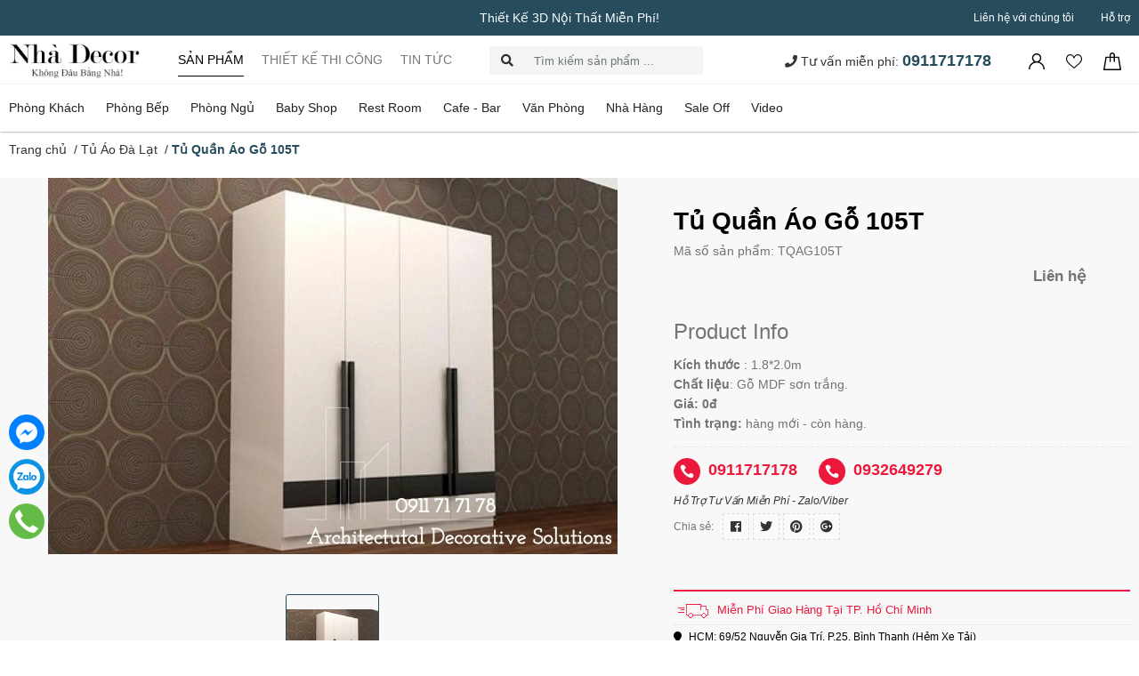

--- FILE ---
content_type: text/html; charset=utf-8
request_url: https://decoviet.com/tu-quan-ao-go-105t
body_size: 111552
content:
<!DOCTYPE html>
<html lang="vi">
	<head>
		<meta name="google-site-verification" content="2ZBhxIPH4F2SPPfbsNIT94mBwaLQomyv99-FkFFmtzM" />
		<meta name="facebook-domain-verification" content="gyhxjmmfmwyfv7irow7uwg3s7frpoc" />
		<meta name="google-site-verification" content="GiH9AGdgDtSLRa5T4UpXoLsn2_VPra3TltM1w7fEhhI" />
		<meta charset="UTF-8" />
		<meta name="theme-color" content="#f02b2b" />
		<link rel="canonical" href="https://decoviet.com/tu-quan-ao-go-105t"/>
		<meta name='revisit-after' content='2 days' />
<meta name="robots" content="noodp,index,follow" />		<meta name="viewport" content="width=device-width, minimum-scale=1.0, maximum-scale=1.0, user-scalable=no">	
<meta name="description" content="Tủ Quần Áo Gỗ 105T - Tủ Quần Áo Cao Cấp - Nội Thất Đẹp Cho Phòng Ngủ Tủ Quần Áo Gỗ 105T được làm từ gỗ MDF cao cấp với thiết kế hiện đại phù hợp với mọi phòng ngủ giúp phòng ngủ nhà bạn thêm phần sang trọng hơn. Tủ quần áo giá rẻ cùng với sự đa dạng về kiểu dáng, màu sắc và đặc biệt là sự tối giản với phong cách hiện đ">		<title>Tủ Quần Áo Gỗ 105T</title>
		
	<script>
	  var iwish_template='product';
	  var iwish_cid=parseInt('0',10);	  
	</script>
	<script src="//bizweb.dktcdn.net/100/407/310/themes/792892/assets/iwishheader.js?1763537567060" type="text/javascript"></script>

		<script>
	var Bizweb = Bizweb || {};
	Bizweb.store = 'decoviet123.mysapo.net';
	Bizweb.id = 407310;
	Bizweb.theme = {"id":792892,"name":"decoviet.com - Main","role":"main"};
	Bizweb.template = 'product';
	if(!Bizweb.fbEventId)  Bizweb.fbEventId = 'xxxxxxxx-xxxx-4xxx-yxxx-xxxxxxxxxxxx'.replace(/[xy]/g, function (c) {
	var r = Math.random() * 16 | 0, v = c == 'x' ? r : (r & 0x3 | 0x8);
				return v.toString(16);
			});		
</script>
<script>
	(function () {
		function asyncLoad() {
			var urls = ["https://google-shopping.sapoapps.vn/conversion-tracker/global-tag/6037.js?store=decoviet123.mysapo.net","https://google-shopping.sapoapps.vn/conversion-tracker/event-tag/6037.js?store=decoviet123.mysapo.net","https://google-shopping-v2.sapoapps.vn/api/conversion-tracker/global-tag/2539?store=decoviet123.mysapo.net","https://google-shopping-v2.sapoapps.vn/api/conversion-tracker/event-tag/2539?store=decoviet123.mysapo.net"];
			for (var i = 0; i < urls.length; i++) {
				var s = document.createElement('script');
				s.type = 'text/javascript';
				s.async = true;
				s.src = urls[i];
				var x = document.getElementsByTagName('script')[0];
				x.parentNode.insertBefore(s, x);
			}
		};
		window.attachEvent ? window.attachEvent('onload', asyncLoad) : window.addEventListener('load', asyncLoad, false);
	})();
</script>


<script>
	window.BizwebAnalytics = window.BizwebAnalytics || {};
	window.BizwebAnalytics.meta = window.BizwebAnalytics.meta || {};
	window.BizwebAnalytics.meta.currency = 'VND';
	window.BizwebAnalytics.tracking_url = '/s';

	var meta = {};
	
	meta.product = {"id": 20042465, "vendor": "nhà decor", "name": "Tủ Quần Áo Gỗ 105T",
	"type": "tủ quần áo", "price": 0 };
	
	
	for (var attr in meta) {
	window.BizwebAnalytics.meta[attr] = meta[attr];
	}
</script>

	
		<script src="/dist/js/stats.min.js?v=96f2ff2"></script>
	



<!-- Google tag (gtag.js) -->
<script async src="https://www.googletagmanager.com/gtag/js?id=G-TZCLW3MNJ3"></script>
<script>
  window.dataLayer = window.dataLayer || [];
  function gtag(){dataLayer.push(arguments);}
  gtag('js', new Date());

  gtag('config', 'G-TZCLW3MNJ3');
</script>

<!-- Google Tag Manager -->
<script>(function(w,d,s,l,i){w[l]=w[l]||[];w[l].push({'gtm.start':
new Date().getTime(),event:'gtm.js'});var f=d.getElementsByTagName(s)[0],
j=d.createElement(s),dl=l!='dataLayer'?'&l='+l:'';j.async=true;j.src=
'https://www.googletagmanager.com/gtm.js?id='+i+dl;f.parentNode.insertBefore(j,f);
})(window,document,'script','dataLayer','GTM-K3SBNFX');</script>
<!-- End Google Tag Manager -->
<!-- Google tag (gtag.js) -->
<script async src="https://www.googletagmanager.com/gtag/js?id=G-TZCLW3MNJ3"></script>
<script>
  window.dataLayer = window.dataLayer || [];
  function gtag(){dataLayer.push(arguments);}
  gtag('js', new Date());

  gtag('config', 'G-TZCLW3MNJ3');
</script>
<script>

	window.enabled_enhanced_ecommerce = false;

</script>

<script>

	try {
		gtag('event', 'view_item', {
			items: [
				{
					id: 20042465,
					name: "Tủ Quần Áo Gỗ 105T",
					brand: "nhà decor",
					category: "tủ quần áo",
					variant: "Default Title",
					price: '0'
				}
			]
		});
	} catch(e) { console.error('ga script error', e);}

</script>




<!--Facebook Pixel Code-->
<script>
	!function(f, b, e, v, n, t, s){
	if (f.fbq) return; n = f.fbq = function(){
	n.callMethod?
	n.callMethod.apply(n, arguments):n.queue.push(arguments)}; if (!f._fbq) f._fbq = n;
	n.push = n; n.loaded = !0; n.version = '2.0'; n.queue =[]; t = b.createElement(e); t.async = !0;
	t.src = v; s = b.getElementsByTagName(e)[0]; s.parentNode.insertBefore(t, s)}
	(window,
	document,'script','https://connect.facebook.net/en_US/fbevents.js');
	fbq('init', '3338516803128445', {} , {'agent': 'plsapo'}); // Insert your pixel ID here.
	fbq('track', 'PageView',{},{ eventID: Bizweb.fbEventId });
	
	fbq('track', 'ViewContent', {
	content_ids: [20042465],
	content_name: '"Tủ Quần Áo Gỗ 105T"',
	content_type: 'product_group',
	value: '0',
	currency: window.BizwebAnalytics.meta.currency
	}, { eventID: Bizweb.fbEventId });
	
</script>
<noscript>
	<img height='1' width='1' style='display:none' src='https://www.facebook.com/tr?id=3338516803128445&ev=PageView&noscript=1' />
</noscript>
<!--DO NOT MODIFY-->
<!--End Facebook Pixel Code-->



<script>
	var eventsListenerScript = document.createElement('script');
	eventsListenerScript.async = true;
	
	eventsListenerScript.src = "/dist/js/store_events_listener.min.js?v=1b795e9";
	
	document.getElementsByTagName('head')[0].appendChild(eventsListenerScript);
</script>






<meta name="keywords" content="Tủ Quần Áo Gỗ 105T,Tủ Áo Đà Lạt,Tủ Áo Vũng Tàu,Tủ Áo Biên Hòa,Tủ Áo Quần,Tủ Áo Gỗ,Tủ Quần Áo Giá Rẻ,Tủ Áo,Sản Phẩm Mới,tủ áo giá rẻ,tủ áo gỗ,tủ áo hcm,tủ áo đẹp,tủ áo đẹp giá rẻ,Tủ quần áo,tủ quần áo đẹp,đặt đóng tủ áo,đóng tủ áo theo yêu cầu,Nhà Decor, decoviet.com"/>


	<meta property="og:type" content="product">
	<meta property="og:title" content="Tủ Quần Áo Gỗ 105T">
	
		<meta property="og:image" content="https://bizweb.dktcdn.net/thumb/grande/100/407/310/products/tu-quan-ao-go-105t.jpg?v=1607938892440">
		<meta property="og:image:secure_url" content="https://bizweb.dktcdn.net/thumb/grande/100/407/310/products/tu-quan-ao-go-105t.jpg?v=1607938892440">
	
	<meta property="og:price:amount" content="0">
	<meta property="og:price:currency" content="VND">

<meta property="og:description" content="Tủ Quần Áo Gỗ 105T - Tủ Quần Áo Cao Cấp - Nội Thất Đẹp Cho Phòng Ngủ Tủ Quần Áo Gỗ 105T được làm từ gỗ MDF cao cấp với thiết kế hiện đại phù hợp với mọi phòng ngủ giúp phòng ngủ nhà bạn thêm phần sang trọng hơn. Tủ quần áo giá rẻ cùng với sự đa dạng về kiểu dáng, màu sắc và đặc biệt là sự tối giản với phong cách hiện đ">
<meta property="og:url" content="https://decoviet.com/tu-quan-ao-go-105t">
<meta property="og:site_name" content="Nhà Decor">
		
<script type="application/ld+json">
        {
        "@context": "http://schema.org",
        "@type": "BreadcrumbList",
        "itemListElement": 
        [
            {
                "@type": "ListItem",
                "position": 1,
                "item": 
                {
                  "@id": "https://decoviet.com",
                  "name": "Trang chủ"
                }
            },
      
            {
                "@type": "ListItem",
                "position": 2,
                "item": 
                {
                  "@id": "https://decoviet.com/tu-quan-ao-go-105t",
                  "name": "Tủ Quần Áo Gỗ 105T"
                }
            }
      
        
      
      
      
      
    
        ]
        }
</script>

<link rel="icon" href="//bizweb.dktcdn.net/100/407/310/themes/792892/assets/favicon.png?1763537567060" type="image/x-icon" />		<link rel="preload" as='style' type="text/css" href="//bizweb.dktcdn.net/100/407/310/themes/792892/assets/main.scss.css?1763537567060">
		<link rel="preload" as='style' type="text/css" href="//bizweb.dktcdn.net/100/407/310/themes/792892/assets/mmenu.scss.css?1763537567060">
		<link rel="preload" as='style' type="text/css" href="//bizweb.dktcdn.net/100/407/310/themes/792892/assets/lightslider.min.css?1763537567060">
		<link rel="preload" as='style'  type="text/css" href="//bizweb.dktcdn.net/100/407/310/themes/792892/assets/index.scss.css?1763537567060">
		<link rel="preload" as='style'  type="text/css" href="//bizweb.dktcdn.net/100/407/310/themes/792892/assets/bootstrap-4-3-min.css?1763537567060">
		<link href="https://fonts.googleapis.com/css?family=Roboto+Slab:400,700&display=swap&subset=vietnamese" rel="stylesheet">
		<link rel="stylesheet" href="//bizweb.dktcdn.net/100/407/310/themes/792892/assets/bootstrap-4-3-min.css?1763537567060">
		<link href="//bizweb.dktcdn.net/100/407/310/themes/792892/assets/mmenu.scss.css?1763537567060" rel="stylesheet" type="text/css" media="all" />		
		<link href="//bizweb.dktcdn.net/100/407/310/themes/792892/assets/lightslider.min.css?1763537567060" rel="stylesheet" type="text/css" media="all" />
		<link href="//bizweb.dktcdn.net/100/407/310/themes/792892/assets/main.scss.css?1763537567060" rel="stylesheet" type="text/css" media="all" />
		<link href="//bizweb.dktcdn.net/100/407/310/themes/792892/assets/quickviews_popup_cart.scss.css?1763537567060" rel="stylesheet" type="text/css" media="all" />	
<link href="//bizweb.dktcdn.net/100/407/310/themes/792892/assets/product_style.scss.css?1763537567060" rel="stylesheet" type="text/css" media="all" /><script>
	!function(a,b){"object"==typeof module&&"object"==typeof module.exports?module.exports=a.document?b(a,!0):function(a){if(!a.document)throw new Error("jQuery requires a window with a document");return b(a)}:b(a)}("undefined"!=typeof window?window:this,function(a,b){var c=[],d=a.document,e=c.slice,f=c.concat,g=c.push,h=c.indexOf,i={},j=i.toString,k=i.hasOwnProperty,l={},m="2.2.3",n=function(a,b){return new n.fn.init(a,b)},o=/^[\s\uFEFF\xA0]+|[\s\uFEFF\xA0]+$/g,p=/^-ms-/,q=/-([\da-z])/gi,r=function(a,b){return b.toUpperCase()};n.fn=n.prototype={jquery:m,constructor:n,selector:"",length:0,toArray:function(){return e.call(this)},get:function(a){return null!=a?0>a?this[a+this.length]:this[a]:e.call(this)},pushStack:function(a){var b=n.merge(this.constructor(),a);return b.prevObject=this,b.context=this.context,b},each:function(a){return n.each(this,a)},map:function(a){return this.pushStack(n.map(this,function(b,c){return a.call(b,c,b)}))},slice:function(){return this.pushStack(e.apply(this,arguments))},first:function(){return this.eq(0)},last:function(){return this.eq(-1)},eq:function(a){var b=this.length,c=+a+(0>a?b:0);return this.pushStack(c>=0&&b>c?[this[c]]:[])},end:function(){return this.prevObject||this.constructor()},push:g,sort:c.sort,splice:c.splice},n.extend=n.fn.extend=function(){var a,b,c,d,e,f,g=arguments[0]||{},h=1,i=arguments.length,j=!1;for("boolean"==typeof g&&(j=g,g=arguments[h]||{},h++),"object"==typeof g||n.isFunction(g)||(g={}),h===i&&(g=this,h--);i>h;h++)if(null!=(a=arguments[h]))for(b in a)c=g[b],d=a[b],g!==d&&(j&&d&&(n.isPlainObject(d)||(e=n.isArray(d)))?(e?(e=!1,f=c&&n.isArray(c)?c:[]):f=c&&n.isPlainObject(c)?c:{},g[b]=n.extend(j,f,d)):void 0!==d&&(g[b]=d));return g},n.extend({expando:"jQuery"+(m+Math.random()).replace(/\D/g,""),isReady:!0,error:function(a){throw new Error(a)},noop:function(){},isFunction:function(a){return"function"===n.type(a)},isArray:Array.isArray,isWindow:function(a){return null!=a&&a===a.window},isNumeric:function(a){var b=a&&a.toString();return!n.isArray(a)&&b-parseFloat(b)+1>=0},isPlainObject:function(a){var b;if("object"!==n.type(a)||a.nodeType||n.isWindow(a))return!1;if(a.constructor&&!k.call(a,"constructor")&&!k.call(a.constructor.prototype||{},"isPrototypeOf"))return!1;for(b in a);return void 0===b||k.call(a,b)},isEmptyObject:function(a){var b;for(b in a)return!1;return!0},type:function(a){return null==a?a+"":"object"==typeof a||"function"==typeof a?i[j.call(a)]||"object":typeof a},globalEval:function(a){var b,c=eval;a=n.trim(a),a&&(1===a.indexOf("use strict")?(b=d.createElement("script"),b.text=a,d.head.appendChild(b).parentNode.removeChild(b)):c(a))},camelCase:function(a){return a.replace(p,"ms-").replace(q,r)},nodeName:function(a,b){return a.nodeName&&a.nodeName.toLowerCase()===b.toLowerCase()},each:function(a,b){var c,d=0;if(s(a)){for(c=a.length;c>d;d++)if(b.call(a[d],d,a[d])===!1)break}else for(d in a)if(b.call(a[d],d,a[d])===!1)break;return a},trim:function(a){return null==a?"":(a+"").replace(o,"")},makeArray:function(a,b){var c=b||[];return null!=a&&(s(Object(a))?n.merge(c,"string"==typeof a?[a]:a):g.call(c,a)),c},inArray:function(a,b,c){return null==b?-1:h.call(b,a,c)},merge:function(a,b){for(var c=+b.length,d=0,e=a.length;c>d;d++)a[e++]=b[d];return a.length=e,a},grep:function(a,b,c){for(var d,e=[],f=0,g=a.length,h=!c;g>f;f++)d=!b(a[f],f),d!==h&&e.push(a[f]);return e},map:function(a,b,c){var d,e,g=0,h=[];if(s(a))for(d=a.length;d>g;g++)e=b(a[g],g,c),null!=e&&h.push(e);else for(g in a)e=b(a[g],g,c),null!=e&&h.push(e);return f.apply([],h)},guid:1,proxy:function(a,b){var c,d,f;return"string"==typeof b&&(c=a[b],b=a,a=c),n.isFunction(a)?(d=e.call(arguments,2),f=function(){return a.apply(b||this,d.concat(e.call(arguments)))},f.guid=a.guid=a.guid||n.guid++,f):void 0},now:Date.now,support:l}),"function"==typeof Symbol&&(n.fn[Symbol.iterator]=c[Symbol.iterator]),n.each("Boolean Number String Function Array Date RegExp Object Error Symbol".split(" "),function(a,b){i["[object "+b+"]"]=b.toLowerCase()});function s(a){var b=!!a&&"length"in a&&a.length,c=n.type(a);return"function"===c||n.isWindow(a)?!1:"array"===c||0===b||"number"==typeof b&&b>0&&b-1 in a}var t=function(a){var b,c,d,e,f,g,h,i,j,k,l,m,n,o,p,q,r,s,t,u="sizzle"+1*new Date,v=a.document,w=0,x=0,y=ga(),z=ga(),A=ga(),B=function(a,b){return a===b&&(l=!0),0},C=1<<31,D={}.hasOwnProperty,E=[],F=E.pop,G=E.push,H=E.push,I=E.slice,J=function(a,b){for(var c=0,d=a.length;d>c;c++)if(a[c]===b)return c;return-1},K="checked|selected|async|autofocus|autoplay|controls|defer|disabled|hidden|ismap|loop|multiple|open|readonly|required|scoped",L="[\\x20\\t\\r\\n\\f]",M="(?:\\\\.|[\\w-]|[^\\x00-\\xa0])+",N="\\["+L+"*("+M+")(?:"+L+"*([*^$|!~]?=)"+L+"*(?:'((?:\\\\.|[^\\\\'])*)'|\"((?:\\\\.|[^\\\\\"])*)\"|("+M+"))|)"+L+"*\\]",O=":("+M+")(?:\\((('((?:\\\\.|[^\\\\'])*)'|\"((?:\\\\.|[^\\\\\"])*)\")|((?:\\\\.|[^\\\\()[\\]]|"+N+")*)|.*)\\)|)",P=new RegExp(L+"+","g"),Q=new RegExp("^"+L+"+|((?:^|[^\\\\])(?:\\\\.)*)"+L+"+$","g"),R=new RegExp("^"+L+"*,"+L+"*"),S=new RegExp("^"+L+"*([>+~]|"+L+")"+L+"*"),T=new RegExp("="+L+"*([^\\]'\"]*?)"+L+"*\\]","g"),U=new RegExp(O),V=new RegExp("^"+M+"$"),W={ID:new RegExp("^#("+M+")"),CLASS:new RegExp("^\\.("+M+")"),TAG:new RegExp("^("+M+"|[*])"),ATTR:new RegExp("^"+N),PSEUDO:new RegExp("^"+O),CHILD:new RegExp("^:(only|first|last|nth|nth-last)-(child|of-type)(?:\\("+L+"*(even|odd|(([+-]|)(\\d*)n|)"+L+"*(?:([+-]|)"+L+"*(\\d+)|))"+L+"*\\)|)","i"),bool:new RegExp("^(?:"+K+")$","i"),needsContext:new RegExp("^"+L+"*[>+~]|:(even|odd|eq|gt|lt|nth|first|last)(?:\\("+L+"*((?:-\\d)?\\d*)"+L+"*\\)|)(?=[^-]|$)","i")},X=/^(?:input|select|textarea|button)$/i,Y=/^h\d$/i,Z=/^[^{]+\{\s*\[native \w/,$=/^(?:#([\w-]+)|(\w+)|\.([\w-]+))$/,_=/[+~]/,aa=/'|\\/g,ba=new RegExp("\\\\([\\da-f]{1,6}"+L+"?|("+L+")|.)","ig"),ca=function(a,b,c){var d="0x"+b-65536;return d!==d||c?b:0>d?String.fromCharCode(d+65536):String.fromCharCode(d>>10|55296,1023&d|56320)},da=function(){m()};try{H.apply(E=I.call(v.childNodes),v.childNodes),E[v.childNodes.length].nodeType}catch(ea){H={apply:E.length?function(a,b){G.apply(a,I.call(b))}:function(a,b){var c=a.length,d=0;while(a[c++]=b[d++]);a.length=c-1}}}function fa(a,b,d,e){var f,h,j,k,l,o,r,s,w=b&&b.ownerDocument,x=b?b.nodeType:9;if(d=d||[],"string"!=typeof a||!a||1!==x&&9!==x&&11!==x)return d;if(!e&&((b?b.ownerDocument||b:v)!==n&&m(b),b=b||n,p)){if(11!==x&&(o=$.exec(a)))if(f=o[1]){if(9===x){if(!(j=b.getElementById(f)))return d;if(j.id===f)return d.push(j),d}else if(w&&(j=w.getElementById(f))&&t(b,j)&&j.id===f)return d.push(j),d}else{if(o[2])return H.apply(d,b.getElementsByTagName(a)),d;if((f=o[3])&&c.getElementsByClassName&&b.getElementsByClassName)return H.apply(d,b.getElementsByClassName(f)),d}if(c.qsa&&!A[a+" "]&&(!q||!q.test(a))){if(1!==x)w=b,s=a;else if("object"!==b.nodeName.toLowerCase()){(k=b.getAttribute("id"))?k=k.replace(aa,"\\$&"):b.setAttribute("id",k=u),r=g(a),h=r.length,l=V.test(k)?"#"+k:"[id='"+k+"']";while(h--)r[h]=l+" "+qa(r[h]);s=r.join(","),w=_.test(a)&&oa(b.parentNode)||b}if(s)try{return H.apply(d,w.querySelectorAll(s)),d}catch(y){}finally{k===u&&b.removeAttribute("id")}}}return i(a.replace(Q,"$1"),b,d,e)}function ga(){var a=[];function b(c,e){return a.push(c+" ")>d.cacheLength&&delete b[a.shift()],b[c+" "]=e}return b}function ha(a){return a[u]=!0,a}function ia(a){var b=n.createElement("div");try{return!!a(b)}catch(c){return!1}finally{b.parentNode&&b.parentNode.removeChild(b),b=null}}function ja(a,b){var c=a.split("|"),e=c.length;while(e--)d.attrHandle[c[e]]=b}function ka(a,b){var c=b&&a,d=c&&1===a.nodeType&&1===b.nodeType&&(~b.sourceIndex||C)-(~a.sourceIndex||C);if(d)return d;if(c)while(c=c.nextSibling)if(c===b)return-1;return a?1:-1}function la(a){return function(b){var c=b.nodeName.toLowerCase();return"input"===c&&b.type===a}}function ma(a){return function(b){var c=b.nodeName.toLowerCase();return("input"===c||"button"===c)&&b.type===a}}function na(a){return ha(function(b){return b=+b,ha(function(c,d){var e,f=a([],c.length,b),g=f.length;while(g--)c[e=f[g]]&&(c[e]=!(d[e]=c[e]))})})}function oa(a){return a&&"undefined"!=typeof a.getElementsByTagName&&a}c=fa.support={},f=fa.isXML=function(a){var b=a&&(a.ownerDocument||a).documentElement;return b?"HTML"!==b.nodeName:!1},m=fa.setDocument=function(a){var b,e,g=a?a.ownerDocument||a:v;return g!==n&&9===g.nodeType&&g.documentElement?(n=g,o=n.documentElement,p=!f(n),(e=n.defaultView)&&e.top!==e&&(e.addEventListener?e.addEventListener("unload",da,!1):e.attachEvent&&e.attachEvent("onunload",da)),c.attributes=ia(function(a){return a.className="i",!a.getAttribute("className")}),c.getElementsByTagName=ia(function(a){return a.appendChild(n.createComment("")),!a.getElementsByTagName("*").length}),c.getElementsByClassName=Z.test(n.getElementsByClassName),c.getById=ia(function(a){return o.appendChild(a).id=u,!n.getElementsByName||!n.getElementsByName(u).length}),c.getById?(d.find.ID=function(a,b){if("undefined"!=typeof b.getElementById&&p){var c=b.getElementById(a);return c?[c]:[]}},d.filter.ID=function(a){var b=a.replace(ba,ca);return function(a){return a.getAttribute("id")===b}}):(delete d.find.ID,d.filter.ID=function(a){var b=a.replace(ba,ca);return function(a){var c="undefined"!=typeof a.getAttributeNode&&a.getAttributeNode("id");return c&&c.value===b}}),d.find.TAG=c.getElementsByTagName?function(a,b){return"undefined"!=typeof b.getElementsByTagName?b.getElementsByTagName(a):c.qsa?b.querySelectorAll(a):void 0}:function(a,b){var c,d=[],e=0,f=b.getElementsByTagName(a);if("*"===a){while(c=f[e++])1===c.nodeType&&d.push(c);return d}return f},d.find.CLASS=c.getElementsByClassName&&function(a,b){return"undefined"!=typeof b.getElementsByClassName&&p?b.getElementsByClassName(a):void 0},r=[],q=[],(c.qsa=Z.test(n.querySelectorAll))&&(ia(function(a){o.appendChild(a).innerHTML="<a id='"+u+"'></a><select id='"+u+"-\r\\' msallowcapture=''><option selected=''></option></select>",a.querySelectorAll("[msallowcapture^='']").length&&q.push("[*^$]="+L+"*(?:''|\"\")"),a.querySelectorAll("[selected]").length||q.push("\\["+L+"*(?:value|"+K+")"),a.querySelectorAll("[id~="+u+"-]").length||q.push("~="),a.querySelectorAll(":checked").length||q.push(":checked"),a.querySelectorAll("a#"+u+"+*").length||q.push(".#.+[+~]")}),ia(function(a){var b=n.createElement("input");b.setAttribute("type","hidden"),a.appendChild(b).setAttribute("name","D"),a.querySelectorAll("[name=d]").length&&q.push("name"+L+"*[*^$|!~]?="),a.querySelectorAll(":enabled").length||q.push(":enabled",":disabled"),a.querySelectorAll("*,:x"),q.push(",.*:")})),(c.matchesSelector=Z.test(s=o.matches||o.webkitMatchesSelector||o.mozMatchesSelector||o.oMatchesSelector||o.msMatchesSelector))&&ia(function(a){c.disconnectedMatch=s.call(a,"div"),s.call(a,"[s!='']:x"),r.push("!=",O)}),q=q.length&&new RegExp(q.join("|")),r=r.length&&new RegExp(r.join("|")),b=Z.test(o.compareDocumentPosition),t=b||Z.test(o.contains)?function(a,b){var c=9===a.nodeType?a.documentElement:a,d=b&&b.parentNode;return a===d||!(!d||1!==d.nodeType||!(c.contains?c.contains(d):a.compareDocumentPosition&&16&a.compareDocumentPosition(d)))}:function(a,b){if(b)while(b=b.parentNode)if(b===a)return!0;return!1},B=b?function(a,b){if(a===b)return l=!0,0;var d=!a.compareDocumentPosition-!b.compareDocumentPosition;return d?d:(d=(a.ownerDocument||a)===(b.ownerDocument||b)?a.compareDocumentPosition(b):1,1&d||!c.sortDetached&&b.compareDocumentPosition(a)===d?a===n||a.ownerDocument===v&&t(v,a)?-1:b===n||b.ownerDocument===v&&t(v,b)?1:k?J(k,a)-J(k,b):0:4&d?-1:1)}:function(a,b){if(a===b)return l=!0,0;var c,d=0,e=a.parentNode,f=b.parentNode,g=[a],h=[b];if(!e||!f)return a===n?-1:b===n?1:e?-1:f?1:k?J(k,a)-J(k,b):0;if(e===f)return ka(a,b);c=a;while(c=c.parentNode)g.unshift(c);c=b;while(c=c.parentNode)h.unshift(c);while(g[d]===h[d])d++;return d?ka(g[d],h[d]):g[d]===v?-1:h[d]===v?1:0},n):n},fa.matches=function(a,b){return fa(a,null,null,b)},fa.matchesSelector=function(a,b){if((a.ownerDocument||a)!==n&&m(a),b=b.replace(T,"='$1']"),c.matchesSelector&&p&&!A[b+" "]&&(!r||!r.test(b))&&(!q||!q.test(b)))try{var d=s.call(a,b);if(d||c.disconnectedMatch||a.document&&11!==a.document.nodeType)return d}catch(e){}return fa(b,n,null,[a]).length>0},fa.contains=function(a,b){return(a.ownerDocument||a)!==n&&m(a),t(a,b)},fa.attr=function(a,b){(a.ownerDocument||a)!==n&&m(a);var e=d.attrHandle[b.toLowerCase()],f=e&&D.call(d.attrHandle,b.toLowerCase())?e(a,b,!p):void 0;return void 0!==f?f:c.attributes||!p?a.getAttribute(b):(f=a.getAttributeNode(b))&&f.specified?f.value:null},fa.error=function(a){throw new Error("Syntax error, unrecognized expression: "+a)},fa.uniqueSort=function(a){var b,d=[],e=0,f=0;if(l=!c.detectDuplicates,k=!c.sortStable&&a.slice(0),a.sort(B),l){while(b=a[f++])b===a[f]&&(e=d.push(f));while(e--)a.splice(d[e],1)}return k=null,a},e=fa.getText=function(a){var b,c="",d=0,f=a.nodeType;if(f){if(1===f||9===f||11===f){if("string"==typeof a.textContent)return a.textContent;for(a=a.firstChild;a;a=a.nextSibling)c+=e(a)}else if(3===f||4===f)return a.nodeValue}else while(b=a[d++])c+=e(b);return c},d=fa.selectors={cacheLength:50,createPseudo:ha,match:W,attrHandle:{},find:{},relative:{">":{dir:"parentNode",first:!0}," ":{dir:"parentNode"},"+":{dir:"previousSibling",first:!0},"~":{dir:"previousSibling"}},preFilter:{ATTR:function(a){return a[1]=a[1].replace(ba,ca),a[3]=(a[3]||a[4]||a[5]||"").replace(ba,ca),"~="===a[2]&&(a[3]=" "+a[3]+" "),a.slice(0,4)},CHILD:function(a){return a[1]=a[1].toLowerCase(),"nth"===a[1].slice(0,3)?(a[3]||fa.error(a[0]),a[4]=+(a[4]?a[5]+(a[6]||1):2*("even"===a[3]||"odd"===a[3])),a[5]=+(a[7]+a[8]||"odd"===a[3])):a[3]&&fa.error(a[0]),a},PSEUDO:function(a){var b,c=!a[6]&&a[2];return W.CHILD.test(a[0])?null:(a[3]?a[2]=a[4]||a[5]||"":c&&U.test(c)&&(b=g(c,!0))&&(b=c.indexOf(")",c.length-b)-c.length)&&(a[0]=a[0].slice(0,b),a[2]=c.slice(0,b)),a.slice(0,3))}},filter:{TAG:function(a){var b=a.replace(ba,ca).toLowerCase();return"*"===a?function(){return!0}:function(a){return a.nodeName&&a.nodeName.toLowerCase()===b}},CLASS:function(a){var b=y[a+" "];return b||(b=new RegExp("(^|"+L+")"+a+"("+L+"|$)"))&&y(a,function(a){return b.test("string"==typeof a.className&&a.className||"undefined"!=typeof a.getAttribute&&a.getAttribute("class")||"")})},ATTR:function(a,b,c){return function(d){var e=fa.attr(d,a);return null==e?"!="===b:b?(e+="","="===b?e===c:"!="===b?e!==c:"^="===b?c&&0===e.indexOf(c):"*="===b?c&&e.indexOf(c)>-1:"$="===b?c&&e.slice(-c.length)===c:"~="===b?(" "+e.replace(P," ")+" ").indexOf(c)>-1:"|="===b?e===c||e.slice(0,c.length+1)===c+"-":!1):!0}},CHILD:function(a,b,c,d,e){var f="nth"!==a.slice(0,3),g="last"!==a.slice(-4),h="of-type"===b;return 1===d&&0===e?function(a){return!!a.parentNode}:function(b,c,i){var j,k,l,m,n,o,p=f!==g?"nextSibling":"previousSibling",q=b.parentNode,r=h&&b.nodeName.toLowerCase(),s=!i&&!h,t=!1;if(q){if(f){while(p){m=b;while(m=m[p])if(h?m.nodeName.toLowerCase()===r:1===m.nodeType)return!1;o=p="only"===a&&!o&&"nextSibling"}return!0}if(o=[g?q.firstChild:q.lastChild],g&&s){m=q,l=m[u]||(m[u]={}),k=l[m.uniqueID]||(l[m.uniqueID]={}),j=k[a]||[],n=j[0]===w&&j[1],t=n&&j[2],m=n&&q.childNodes[n];while(m=++n&&m&&m[p]||(t=n=0)||o.pop())if(1===m.nodeType&&++t&&m===b){k[a]=[w,n,t];break}}else if(s&&(m=b,l=m[u]||(m[u]={}),k=l[m.uniqueID]||(l[m.uniqueID]={}),j=k[a]||[],n=j[0]===w&&j[1],t=n),t===!1)while(m=++n&&m&&m[p]||(t=n=0)||o.pop())if((h?m.nodeName.toLowerCase()===r:1===m.nodeType)&&++t&&(s&&(l=m[u]||(m[u]={}),k=l[m.uniqueID]||(l[m.uniqueID]={}),k[a]=[w,t]),m===b))break;return t-=e,t===d||t%d===0&&t/d>=0}}},PSEUDO:function(a,b){var c,e=d.pseudos[a]||d.setFilters[a.toLowerCase()]||fa.error("unsupported pseudo: "+a);return e[u]?e(b):e.length>1?(c=[a,a,"",b],d.setFilters.hasOwnProperty(a.toLowerCase())?ha(function(a,c){var d,f=e(a,b),g=f.length;while(g--)d=J(a,f[g]),a[d]=!(c[d]=f[g])}):function(a){return e(a,0,c)}):e}},pseudos:{not:ha(function(a){var b=[],c=[],d=h(a.replace(Q,"$1"));return d[u]?ha(function(a,b,c,e){var f,g=d(a,null,e,[]),h=a.length;while(h--)(f=g[h])&&(a[h]=!(b[h]=f))}):function(a,e,f){return b[0]=a,d(b,null,f,c),b[0]=null,!c.pop()}}),has:ha(function(a){return function(b){return fa(a,b).length>0}}),contains:ha(function(a){return a=a.replace(ba,ca),function(b){return(b.textContent||b.innerText||e(b)).indexOf(a)>-1}}),lang:ha(function(a){return V.test(a||"")||fa.error("unsupported lang: "+a),a=a.replace(ba,ca).toLowerCase(),function(b){var c;do if(c=p?b.lang:b.getAttribute("xml:lang")||b.getAttribute("lang"))return c=c.toLowerCase(),c===a||0===c.indexOf(a+"-");while((b=b.parentNode)&&1===b.nodeType);return!1}}),target:function(b){var c=a.location&&a.location.hash;return c&&c.slice(1)===b.id},root:function(a){return a===o},focus:function(a){return a===n.activeElement&&(!n.hasFocus||n.hasFocus())&&!!(a.type||a.href||~a.tabIndex)},enabled:function(a){return a.disabled===!1},disabled:function(a){return a.disabled===!0},checked:function(a){var b=a.nodeName.toLowerCase();return"input"===b&&!!a.checked||"option"===b&&!!a.selected},selected:function(a){return a.parentNode&&a.parentNode.selectedIndex,a.selected===!0},empty:function(a){for(a=a.firstChild;a;a=a.nextSibling)if(a.nodeType<6)return!1;return!0},parent:function(a){return!d.pseudos.empty(a)},header:function(a){return Y.test(a.nodeName)},input:function(a){return X.test(a.nodeName)},button:function(a){var b=a.nodeName.toLowerCase();return"input"===b&&"button"===a.type||"button"===b},text:function(a){var b;return"input"===a.nodeName.toLowerCase()&&"text"===a.type&&(null==(b=a.getAttribute("type"))||"text"===b.toLowerCase())},first:na(function(){return[0]}),last:na(function(a,b){return[b-1]}),eq:na(function(a,b,c){return[0>c?c+b:c]}),even:na(function(a,b){for(var c=0;b>c;c+=2)a.push(c);return a}),odd:na(function(a,b){for(var c=1;b>c;c+=2)a.push(c);return a}),lt:na(function(a,b,c){for(var d=0>c?c+b:c;--d>=0;)a.push(d);return a}),gt:na(function(a,b,c){for(var d=0>c?c+b:c;++d<b;)a.push(d);return a})}},d.pseudos.nth=d.pseudos.eq;for(b in{radio:!0,checkbox:!0,file:!0,password:!0,image:!0})d.pseudos[b]=la(b);for(b in{submit:!0,reset:!0})d.pseudos[b]=ma(b);function pa(){}pa.prototype=d.filters=d.pseudos,d.setFilters=new pa,g=fa.tokenize=function(a,b){var c,e,f,g,h,i,j,k=z[a+" "];if(k)return b?0:k.slice(0);h=a,i=[],j=d.preFilter;while(h){c&&!(e=R.exec(h))||(e&&(h=h.slice(e[0].length)||h),i.push(f=[])),c=!1,(e=S.exec(h))&&(c=e.shift(),f.push({value:c,type:e[0].replace(Q," ")}),h=h.slice(c.length));for(g in d.filter)!(e=W[g].exec(h))||j[g]&&!(e=j[g](e))||(c=e.shift(),f.push({value:c,type:g,matches:e}),h=h.slice(c.length));if(!c)break}return b?h.length:h?fa.error(a):z(a,i).slice(0)};function qa(a){for(var b=0,c=a.length,d="";c>b;b++)d+=a[b].value;return d}function ra(a,b,c){var d=b.dir,e=c&&"parentNode"===d,f=x++;return b.first?function(b,c,f){while(b=b[d])if(1===b.nodeType||e)return a(b,c,f)}:function(b,c,g){var h,i,j,k=[w,f];if(g){while(b=b[d])if((1===b.nodeType||e)&&a(b,c,g))return!0}else while(b=b[d])if(1===b.nodeType||e){if(j=b[u]||(b[u]={}),i=j[b.uniqueID]||(j[b.uniqueID]={}),(h=i[d])&&h[0]===w&&h[1]===f)return k[2]=h[2];if(i[d]=k,k[2]=a(b,c,g))return!0}}}function sa(a){return a.length>1?function(b,c,d){var e=a.length;while(e--)if(!a[e](b,c,d))return!1;return!0}:a[0]}function ta(a,b,c){for(var d=0,e=b.length;e>d;d++)fa(a,b[d],c);return c}function ua(a,b,c,d,e){for(var f,g=[],h=0,i=a.length,j=null!=b;i>h;h++)(f=a[h])&&(c&&!c(f,d,e)||(g.push(f),j&&b.push(h)));return g}function va(a,b,c,d,e,f){return d&&!d[u]&&(d=va(d)),e&&!e[u]&&(e=va(e,f)),ha(function(f,g,h,i){var j,k,l,m=[],n=[],o=g.length,p=f||ta(b||"*",h.nodeType?[h]:h,[]),q=!a||!f&&b?p:ua(p,m,a,h,i),r=c?e||(f?a:o||d)?[]:g:q;if(c&&c(q,r,h,i),d){j=ua(r,n),d(j,[],h,i),k=j.length;while(k--)(l=j[k])&&(r[n[k]]=!(q[n[k]]=l))}if(f){if(e||a){if(e){j=[],k=r.length;while(k--)(l=r[k])&&j.push(q[k]=l);e(null,r=[],j,i)}k=r.length;while(k--)(l=r[k])&&(j=e?J(f,l):m[k])>-1&&(f[j]=!(g[j]=l))}}else r=ua(r===g?r.splice(o,r.length):r),e?e(null,g,r,i):H.apply(g,r)})}function wa(a){for(var b,c,e,f=a.length,g=d.relative[a[0].type],h=g||d.relative[" "],i=g?1:0,k=ra(function(a){return a===b},h,!0),l=ra(function(a){return J(b,a)>-1},h,!0),m=[function(a,c,d){var e=!g&&(d||c!==j)||((b=c).nodeType?k(a,c,d):l(a,c,d));return b=null,e}];f>i;i++)if(c=d.relative[a[i].type])m=[ra(sa(m),c)];else{if(c=d.filter[a[i].type].apply(null,a[i].matches),c[u]){for(e=++i;f>e;e++)if(d.relative[a[e].type])break;return va(i>1&&sa(m),i>1&&qa(a.slice(0,i-1).concat({value:" "===a[i-2].type?"*":""})).replace(Q,"$1"),c,e>i&&wa(a.slice(i,e)),f>e&&wa(a=a.slice(e)),f>e&&qa(a))}m.push(c)}return sa(m)}function xa(a,b){var c=b.length>0,e=a.length>0,f=function(f,g,h,i,k){var l,o,q,r=0,s="0",t=f&&[],u=[],v=j,x=f||e&&d.find.TAG("*",k),y=w+=null==v?1:Math.random()||.1,z=x.length;for(k&&(j=g===n||g||k);s!==z&&null!=(l=x[s]);s++){if(e&&l){o=0,g||l.ownerDocument===n||(m(l),h=!p);while(q=a[o++])if(q(l,g||n,h)){i.push(l);break}k&&(w=y)}c&&((l=!q&&l)&&r--,f&&t.push(l))}if(r+=s,c&&s!==r){o=0;while(q=b[o++])q(t,u,g,h);if(f){if(r>0)while(s--)t[s]||u[s]||(u[s]=F.call(i));u=ua(u)}H.apply(i,u),k&&!f&&u.length>0&&r+b.length>1&&fa.uniqueSort(i)}return k&&(w=y,j=v),t};return c?ha(f):f}return h=fa.compile=function(a,b){var c,d=[],e=[],f=A[a+" "];if(!f){b||(b=g(a)),c=b.length;while(c--)f=wa(b[c]),f[u]?d.push(f):e.push(f);f=A(a,xa(e,d)),f.selector=a}return f},i=fa.select=function(a,b,e,f){var i,j,k,l,m,n="function"==typeof a&&a,o=!f&&g(a=n.selector||a);if(e=e||[],1===o.length){if(j=o[0]=o[0].slice(0),j.length>2&&"ID"===(k=j[0]).type&&c.getById&&9===b.nodeType&&p&&d.relative[j[1].type]){if(b=(d.find.ID(k.matches[0].replace(ba,ca),b)||[])[0],!b)return e;n&&(b=b.parentNode),a=a.slice(j.shift().value.length)}i=W.needsContext.test(a)?0:j.length;while(i--){if(k=j[i],d.relative[l=k.type])break;if((m=d.find[l])&&(f=m(k.matches[0].replace(ba,ca),_.test(j[0].type)&&oa(b.parentNode)||b))){if(j.splice(i,1),a=f.length&&qa(j),!a)return H.apply(e,f),e;break}}}return(n||h(a,o))(f,b,!p,e,!b||_.test(a)&&oa(b.parentNode)||b),e},c.sortStable=u.split("").sort(B).join("")===u,c.detectDuplicates=!!l,m(),c.sortDetached=ia(function(a){return 1&a.compareDocumentPosition(n.createElement("div"))}),ia(function(a){return a.innerHTML="<a href='#'></a>","#"===a.firstChild.getAttribute("href")})||ja("type|href|height|width",function(a,b,c){return c?void 0:a.getAttribute(b,"type"===b.toLowerCase()?1:2)}),c.attributes&&ia(function(a){return a.innerHTML="<input/>",a.firstChild.setAttribute("value",""),""===a.firstChild.getAttribute("value")})||ja("value",function(a,b,c){return c||"input"!==a.nodeName.toLowerCase()?void 0:a.defaultValue}),ia(function(a){return null==a.getAttribute("disabled")})||ja(K,function(a,b,c){var d;return c?void 0:a[b]===!0?b.toLowerCase():(d=a.getAttributeNode(b))&&d.specified?d.value:null}),fa}(a);n.find=t,n.expr=t.selectors,n.expr[":"]=n.expr.pseudos,n.uniqueSort=n.unique=t.uniqueSort,n.text=t.getText,n.isXMLDoc=t.isXML,n.contains=t.contains;var u=function(a,b,c){var d=[],e=void 0!==c;while((a=a[b])&&9!==a.nodeType)if(1===a.nodeType){if(e&&n(a).is(c))break;d.push(a)}return d},v=function(a,b){for(var c=[];a;a=a.nextSibling)1===a.nodeType&&a!==b&&c.push(a);return c},w=n.expr.match.needsContext,x=/^<([\w-]+)\s*\/?>(?:<\/\1>|)$/,y=/^.[^:#\[\.,]*$/;function z(a,b,c){if(n.isFunction(b))return n.grep(a,function(a,d){return!!b.call(a,d,a)!==c});if(b.nodeType)return n.grep(a,function(a){return a===b!==c});if("string"==typeof b){if(y.test(b))return n.filter(b,a,c);b=n.filter(b,a)}return n.grep(a,function(a){return h.call(b,a)>-1!==c})}n.filter=function(a,b,c){var d=b[0];return c&&(a=":not("+a+")"),1===b.length&&1===d.nodeType?n.find.matchesSelector(d,a)?[d]:[]:n.find.matches(a,n.grep(b,function(a){return 1===a.nodeType}))},n.fn.extend({find:function(a){var b,c=this.length,d=[],e=this;if("string"!=typeof a)return this.pushStack(n(a).filter(function(){for(b=0;c>b;b++)if(n.contains(e[b],this))return!0}));for(b=0;c>b;b++)n.find(a,e[b],d);return d=this.pushStack(c>1?n.unique(d):d),d.selector=this.selector?this.selector+" "+a:a,d},filter:function(a){return this.pushStack(z(this,a||[],!1))},not:function(a){return this.pushStack(z(this,a||[],!0))},is:function(a){return!!z(this,"string"==typeof a&&w.test(a)?n(a):a||[],!1).length}});var A,B=/^(?:\s*(<[\w\W]+>)[^>]*|#([\w-]*))$/,C=n.fn.init=function(a,b,c){var e,f;if(!a)return this;if(c=c||A,"string"==typeof a){if(e="<"===a[0]&&">"===a[a.length-1]&&a.length>=3?[null,a,null]:B.exec(a),!e||!e[1]&&b)return!b||b.jquery?(b||c).find(a):this.constructor(b).find(a);if(e[1]){if(b=b instanceof n?b[0]:b,n.merge(this,n.parseHTML(e[1],b&&b.nodeType?b.ownerDocument||b:d,!0)),x.test(e[1])&&n.isPlainObject(b))for(e in b)n.isFunction(this[e])?this[e](b[e]):this.attr(e,b[e]);return this}return f=d.getElementById(e[2]),f&&f.parentNode&&(this.length=1,this[0]=f),this.context=d,this.selector=a,this}return a.nodeType?(this.context=this[0]=a,this.length=1,this):n.isFunction(a)?void 0!==c.ready?c.ready(a):a(n):(void 0!==a.selector&&(this.selector=a.selector,this.context=a.context),n.makeArray(a,this))};C.prototype=n.fn,A=n(d);var D=/^(?:parents|prev(?:Until|All))/,E={children:!0,contents:!0,next:!0,prev:!0};n.fn.extend({has:function(a){var b=n(a,this),c=b.length;return this.filter(function(){for(var a=0;c>a;a++)if(n.contains(this,b[a]))return!0})},closest:function(a,b){for(var c,d=0,e=this.length,f=[],g=w.test(a)||"string"!=typeof a?n(a,b||this.context):0;e>d;d++)for(c=this[d];c&&c!==b;c=c.parentNode)if(c.nodeType<11&&(g?g.index(c)>-1:1===c.nodeType&&n.find.matchesSelector(c,a))){f.push(c);break}return this.pushStack(f.length>1?n.uniqueSort(f):f)},index:function(a){return a?"string"==typeof a?h.call(n(a),this[0]):h.call(this,a.jquery?a[0]:a):this[0]&&this[0].parentNode?this.first().prevAll().length:-1},add:function(a,b){return this.pushStack(n.uniqueSort(n.merge(this.get(),n(a,b))))},addBack:function(a){return this.add(null==a?this.prevObject:this.prevObject.filter(a))}});function F(a,b){while((a=a[b])&&1!==a.nodeType);return a}n.each({parent:function(a){var b=a.parentNode;return b&&11!==b.nodeType?b:null},parents:function(a){return u(a,"parentNode")},parentsUntil:function(a,b,c){return u(a,"parentNode",c)},next:function(a){return F(a,"nextSibling")},prev:function(a){return F(a,"previousSibling")},nextAll:function(a){return u(a,"nextSibling")},prevAll:function(a){return u(a,"previousSibling")},nextUntil:function(a,b,c){return u(a,"nextSibling",c)},prevUntil:function(a,b,c){return u(a,"previousSibling",c)},siblings:function(a){return v((a.parentNode||{}).firstChild,a)},children:function(a){return v(a.firstChild)},contents:function(a){return a.contentDocument||n.merge([],a.childNodes)}},function(a,b){n.fn[a]=function(c,d){var e=n.map(this,b,c);return"Until"!==a.slice(-5)&&(d=c),d&&"string"==typeof d&&(e=n.filter(d,e)),this.length>1&&(E[a]||n.uniqueSort(e),D.test(a)&&e.reverse()),this.pushStack(e)}});var G=/\S+/g;function H(a){var b={};return n.each(a.match(G)||[],function(a,c){b[c]=!0}),b}n.Callbacks=function(a){a="string"==typeof a?H(a):n.extend({},a);var b,c,d,e,f=[],g=[],h=-1,i=function(){for(e=a.once,d=b=!0;g.length;h=-1){c=g.shift();while(++h<f.length)f[h].apply(c[0],c[1])===!1&&a.stopOnFalse&&(h=f.length,c=!1)}a.memory||(c=!1),b=!1,e&&(f=c?[]:"")},j={add:function(){return f&&(c&&!b&&(h=f.length-1,g.push(c)),function d(b){n.each(b,function(b,c){n.isFunction(c)?a.unique&&j.has(c)||f.push(c):c&&c.length&&"string"!==n.type(c)&&d(c)})}(arguments),c&&!b&&i()),this},remove:function(){return n.each(arguments,function(a,b){var c;while((c=n.inArray(b,f,c))>-1)f.splice(c,1),h>=c&&h--}),this},has:function(a){return a?n.inArray(a,f)>-1:f.length>0},empty:function(){return f&&(f=[]),this},disable:function(){return e=g=[],f=c="",this},disabled:function(){return!f},lock:function(){return e=g=[],c||(f=c=""),this},locked:function(){return!!e},fireWith:function(a,c){return e||(c=c||[],c=[a,c.slice?c.slice():c],g.push(c),b||i()),this},fire:function(){return j.fireWith(this,arguments),this},fired:function(){return!!d}};return j},n.extend({Deferred:function(a){var b=[["resolve","done",n.Callbacks("once memory"),"resolved"],["reject","fail",n.Callbacks("once memory"),"rejected"],["notify","progress",n.Callbacks("memory")]],c="pending",d={state:function(){return c},always:function(){return e.done(arguments).fail(arguments),this},then:function(){var a=arguments;return n.Deferred(function(c){n.each(b,function(b,f){var g=n.isFunction(a[b])&&a[b];e[f[1]](function(){var a=g&&g.apply(this,arguments);a&&n.isFunction(a.promise)?a.promise().progress(c.notify).done(c.resolve).fail(c.reject):c[f[0]+"With"](this===d?c.promise():this,g?[a]:arguments)})}),a=null}).promise()},promise:function(a){return null!=a?n.extend(a,d):d}},e={};return d.pipe=d.then,n.each(b,function(a,f){var g=f[2],h=f[3];d[f[1]]=g.add,h&&g.add(function(){c=h},b[1^a][2].disable,b[2][2].lock),e[f[0]]=function(){return e[f[0]+"With"](this===e?d:this,arguments),this},e[f[0]+"With"]=g.fireWith}),d.promise(e),a&&a.call(e,e),e},when:function(a){var b=0,c=e.call(arguments),d=c.length,f=1!==d||a&&n.isFunction(a.promise)?d:0,g=1===f?a:n.Deferred(),h=function(a,b,c){return function(d){b[a]=this,c[a]=arguments.length>1?e.call(arguments):d,c===i?g.notifyWith(b,c):--f||g.resolveWith(b,c)}},i,j,k;if(d>1)for(i=new Array(d),j=new Array(d),k=new Array(d);d>b;b++)c[b]&&n.isFunction(c[b].promise)?c[b].promise().progress(h(b,j,i)).done(h(b,k,c)).fail(g.reject):--f;return f||g.resolveWith(k,c),g.promise()}});var I;n.fn.ready=function(a){return n.ready.promise().done(a),this},n.extend({isReady:!1,readyWait:1,holdReady:function(a){a?n.readyWait++:n.ready(!0)},ready:function(a){(a===!0?--n.readyWait:n.isReady)||(n.isReady=!0,a!==!0&&--n.readyWait>0||(I.resolveWith(d,[n]),n.fn.triggerHandler&&(n(d).triggerHandler("ready"),n(d).off("ready"))))}});function J(){d.removeEventListener("DOMContentLoaded",J),a.removeEventListener("load",J),n.ready()}n.ready.promise=function(b){return I||(I=n.Deferred(),"complete"===d.readyState||"loading"!==d.readyState&&!d.documentElement.doScroll?a.setTimeout(n.ready):(d.addEventListener("DOMContentLoaded",J),a.addEventListener("load",J))),I.promise(b)},n.ready.promise();var K=function(a,b,c,d,e,f,g){var h=0,i=a.length,j=null==c;if("object"===n.type(c)){e=!0;for(h in c)K(a,b,h,c[h],!0,f,g)}else if(void 0!==d&&(e=!0,n.isFunction(d)||(g=!0),j&&(g?(b.call(a,d),b=null):(j=b,b=function(a,b,c){return j.call(n(a),c)})),b))for(;i>h;h++)b(a[h],c,g?d:d.call(a[h],h,b(a[h],c)));return e?a:j?b.call(a):i?b(a[0],c):f},L=function(a){return 1===a.nodeType||9===a.nodeType||!+a.nodeType};function M(){this.expando=n.expando+M.uid++}M.uid=1,M.prototype={register:function(a,b){var c=b||{};return a.nodeType?a[this.expando]=c:Object.defineProperty(a,this.expando,{value:c,writable:!0,configurable:!0}),a[this.expando]},cache:function(a){if(!L(a))return{};var b=a[this.expando];return b||(b={},L(a)&&(a.nodeType?a[this.expando]=b:Object.defineProperty(a,this.expando,{value:b,configurable:!0}))),b},set:function(a,b,c){var d,e=this.cache(a);if("string"==typeof b)e[b]=c;else for(d in b)e[d]=b[d];return e},get:function(a,b){return void 0===b?this.cache(a):a[this.expando]&&a[this.expando][b]},access:function(a,b,c){var d;return void 0===b||b&&"string"==typeof b&&void 0===c?(d=this.get(a,b),void 0!==d?d:this.get(a,n.camelCase(b))):(this.set(a,b,c),void 0!==c?c:b)},remove:function(a,b){var c,d,e,f=a[this.expando];if(void 0!==f){if(void 0===b)this.register(a);else{n.isArray(b)?d=b.concat(b.map(n.camelCase)):(e=n.camelCase(b),b in f?d=[b,e]:(d=e,d=d in f?[d]:d.match(G)||[])),c=d.length;while(c--)delete f[d[c]]}(void 0===b||n.isEmptyObject(f))&&(a.nodeType?a[this.expando]=void 0:delete a[this.expando])}},hasData:function(a){var b=a[this.expando];return void 0!==b&&!n.isEmptyObject(b)}};var N=new M,O=new M,P=/^(?:\{[\w\W]*\}|\[[\w\W]*\])$/,Q=/[A-Z]/g;function R(a,b,c){var d;if(void 0===c&&1===a.nodeType)if(d="data-"+b.replace(Q,"-$&").toLowerCase(),c=a.getAttribute(d),"string"==typeof c){try{c="true"===c?!0:"false"===c?!1:"null"===c?null:+c+""===c?+c:P.test(c)?n.parseJSON(c):c;
}catch(e){}O.set(a,b,c)}else c=void 0;return c}n.extend({hasData:function(a){return O.hasData(a)||N.hasData(a)},data:function(a,b,c){return O.access(a,b,c)},removeData:function(a,b){O.remove(a,b)},_data:function(a,b,c){return N.access(a,b,c)},_removeData:function(a,b){N.remove(a,b)}}),n.fn.extend({data:function(a,b){var c,d,e,f=this[0],g=f&&f.attributes;if(void 0===a){if(this.length&&(e=O.get(f),1===f.nodeType&&!N.get(f,"hasDataAttrs"))){c=g.length;while(c--)g[c]&&(d=g[c].name,0===d.indexOf("data-")&&(d=n.camelCase(d.slice(5)),R(f,d,e[d])));N.set(f,"hasDataAttrs",!0)}return e}return"object"==typeof a?this.each(function(){O.set(this,a)}):K(this,function(b){var c,d;if(f&&void 0===b){if(c=O.get(f,a)||O.get(f,a.replace(Q,"-$&").toLowerCase()),void 0!==c)return c;if(d=n.camelCase(a),c=O.get(f,d),void 0!==c)return c;if(c=R(f,d,void 0),void 0!==c)return c}else d=n.camelCase(a),this.each(function(){var c=O.get(this,d);O.set(this,d,b),a.indexOf("-")>-1&&void 0!==c&&O.set(this,a,b)})},null,b,arguments.length>1,null,!0)},removeData:function(a){return this.each(function(){O.remove(this,a)})}}),n.extend({queue:function(a,b,c){var d;return a?(b=(b||"fx")+"queue",d=N.get(a,b),c&&(!d||n.isArray(c)?d=N.access(a,b,n.makeArray(c)):d.push(c)),d||[]):void 0},dequeue:function(a,b){b=b||"fx";var c=n.queue(a,b),d=c.length,e=c.shift(),f=n._queueHooks(a,b),g=function(){n.dequeue(a,b)};"inprogress"===e&&(e=c.shift(),d--),e&&("fx"===b&&c.unshift("inprogress"),delete f.stop,e.call(a,g,f)),!d&&f&&f.empty.fire()},_queueHooks:function(a,b){var c=b+"queueHooks";return N.get(a,c)||N.access(a,c,{empty:n.Callbacks("once memory").add(function(){N.remove(a,[b+"queue",c])})})}}),n.fn.extend({queue:function(a,b){var c=2;return"string"!=typeof a&&(b=a,a="fx",c--),arguments.length<c?n.queue(this[0],a):void 0===b?this:this.each(function(){var c=n.queue(this,a,b);n._queueHooks(this,a),"fx"===a&&"inprogress"!==c[0]&&n.dequeue(this,a)})},dequeue:function(a){return this.each(function(){n.dequeue(this,a)})},clearQueue:function(a){return this.queue(a||"fx",[])},promise:function(a,b){var c,d=1,e=n.Deferred(),f=this,g=this.length,h=function(){--d||e.resolveWith(f,[f])};"string"!=typeof a&&(b=a,a=void 0),a=a||"fx";while(g--)c=N.get(f[g],a+"queueHooks"),c&&c.empty&&(d++,c.empty.add(h));return h(),e.promise(b)}});var S=/[+-]?(?:\d*\.|)\d+(?:[eE][+-]?\d+|)/.source,T=new RegExp("^(?:([+-])=|)("+S+")([a-z%]*)$","i"),U=["Top","Right","Bottom","Left"],V=function(a,b){return a=b||a,"none"===n.css(a,"display")||!n.contains(a.ownerDocument,a)};function W(a,b,c,d){var e,f=1,g=20,h=d?function(){return d.cur()}:function(){return n.css(a,b,"")},i=h(),j=c&&c[3]||(n.cssNumber[b]?"":"px"),k=(n.cssNumber[b]||"px"!==j&&+i)&&T.exec(n.css(a,b));if(k&&k[3]!==j){j=j||k[3],c=c||[],k=+i||1;do f=f||".5",k/=f,n.style(a,b,k+j);while(f!==(f=h()/i)&&1!==f&&--g)}return c&&(k=+k||+i||0,e=c[1]?k+(c[1]+1)*c[2]:+c[2],d&&(d.unit=j,d.start=k,d.end=e)),e}var X=/^(?:checkbox|radio)$/i,Y=/<([\w:-]+)/,Z=/^$|\/(?:java|ecma)script/i,$={option:[1,"<select multiple='multiple'>","</select>"],thead:[1,"<table>","</table>"],col:[2,"<table><colgroup>","</colgroup></table>"],tr:[2,"<table><tbody>","</tbody></table>"],td:[3,"<table><tbody><tr>","</tr></tbody></table>"],_default:[0,"",""]};$.optgroup=$.option,$.tbody=$.tfoot=$.colgroup=$.caption=$.thead,$.th=$.td;function _(a,b){var c="undefined"!=typeof a.getElementsByTagName?a.getElementsByTagName(b||"*"):"undefined"!=typeof a.querySelectorAll?a.querySelectorAll(b||"*"):[];return void 0===b||b&&n.nodeName(a,b)?n.merge([a],c):c}function aa(a,b){for(var c=0,d=a.length;d>c;c++)N.set(a[c],"globalEval",!b||N.get(b[c],"globalEval"))}var ba=/<|&#?\w+;/;function ca(a,b,c,d,e){for(var f,g,h,i,j,k,l=b.createDocumentFragment(),m=[],o=0,p=a.length;p>o;o++)if(f=a[o],f||0===f)if("object"===n.type(f))n.merge(m,f.nodeType?[f]:f);else if(ba.test(f)){g=g||l.appendChild(b.createElement("div")),h=(Y.exec(f)||["",""])[1].toLowerCase(),i=$[h]||$._default,g.innerHTML=i[1]+n.htmlPrefilter(f)+i[2],k=i[0];while(k--)g=g.lastChild;n.merge(m,g.childNodes),g=l.firstChild,g.textContent=""}else m.push(b.createTextNode(f));l.textContent="",o=0;while(f=m[o++])if(d&&n.inArray(f,d)>-1)e&&e.push(f);else if(j=n.contains(f.ownerDocument,f),g=_(l.appendChild(f),"script"),j&&aa(g),c){k=0;while(f=g[k++])Z.test(f.type||"")&&c.push(f)}return l}!function(){var a=d.createDocumentFragment(),b=a.appendChild(d.createElement("div")),c=d.createElement("input");c.setAttribute("type","radio"),c.setAttribute("checked","checked"),c.setAttribute("name","t"),b.appendChild(c),l.checkClone=b.cloneNode(!0).cloneNode(!0).lastChild.checked,b.innerHTML="<textarea>x</textarea>",l.noCloneChecked=!!b.cloneNode(!0).lastChild.defaultValue}();var da=/^key/,ea=/^(?:mouse|pointer|contextmenu|drag|drop)|click/,fa=/^([^.]*)(?:\.(.+)|)/;function ga(){return!0}function ha(){return!1}function ia(){try{return d.activeElement}catch(a){}}function ja(a,b,c,d,e,f){var g,h;if("object"==typeof b){"string"!=typeof c&&(d=d||c,c=void 0);for(h in b)ja(a,h,c,d,b[h],f);return a}if(null==d&&null==e?(e=c,d=c=void 0):null==e&&("string"==typeof c?(e=d,d=void 0):(e=d,d=c,c=void 0)),e===!1)e=ha;else if(!e)return a;return 1===f&&(g=e,e=function(a){return n().off(a),g.apply(this,arguments)},e.guid=g.guid||(g.guid=n.guid++)),a.each(function(){n.event.add(this,b,e,d,c)})}n.event={global:{},add:function(a,b,c,d,e){var f,g,h,i,j,k,l,m,o,p,q,r=N.get(a);if(r){c.handler&&(f=c,c=f.handler,e=f.selector),c.guid||(c.guid=n.guid++),(i=r.events)||(i=r.events={}),(g=r.handle)||(g=r.handle=function(b){return"undefined"!=typeof n&&n.event.triggered!==b.type?n.event.dispatch.apply(a,arguments):void 0}),b=(b||"").match(G)||[""],j=b.length;while(j--)h=fa.exec(b[j])||[],o=q=h[1],p=(h[2]||"").split(".").sort(),o&&(l=n.event.special[o]||{},o=(e?l.delegateType:l.bindType)||o,l=n.event.special[o]||{},k=n.extend({type:o,origType:q,data:d,handler:c,guid:c.guid,selector:e,needsContext:e&&n.expr.match.needsContext.test(e),namespace:p.join(".")},f),(m=i[o])||(m=i[o]=[],m.delegateCount=0,l.setup&&l.setup.call(a,d,p,g)!==!1||a.addEventListener&&a.addEventListener(o,g)),l.add&&(l.add.call(a,k),k.handler.guid||(k.handler.guid=c.guid)),e?m.splice(m.delegateCount++,0,k):m.push(k),n.event.global[o]=!0)}},remove:function(a,b,c,d,e){var f,g,h,i,j,k,l,m,o,p,q,r=N.hasData(a)&&N.get(a);if(r&&(i=r.events)){b=(b||"").match(G)||[""],j=b.length;while(j--)if(h=fa.exec(b[j])||[],o=q=h[1],p=(h[2]||"").split(".").sort(),o){l=n.event.special[o]||{},o=(d?l.delegateType:l.bindType)||o,m=i[o]||[],h=h[2]&&new RegExp("(^|\\.)"+p.join("\\.(?:.*\\.|)")+"(\\.|$)"),g=f=m.length;while(f--)k=m[f],!e&&q!==k.origType||c&&c.guid!==k.guid||h&&!h.test(k.namespace)||d&&d!==k.selector&&("**"!==d||!k.selector)||(m.splice(f,1),k.selector&&m.delegateCount--,l.remove&&l.remove.call(a,k));g&&!m.length&&(l.teardown&&l.teardown.call(a,p,r.handle)!==!1||n.removeEvent(a,o,r.handle),delete i[o])}else for(o in i)n.event.remove(a,o+b[j],c,d,!0);n.isEmptyObject(i)&&N.remove(a,"handle events")}},dispatch:function(a){a=n.event.fix(a);var b,c,d,f,g,h=[],i=e.call(arguments),j=(N.get(this,"events")||{})[a.type]||[],k=n.event.special[a.type]||{};if(i[0]=a,a.delegateTarget=this,!k.preDispatch||k.preDispatch.call(this,a)!==!1){h=n.event.handlers.call(this,a,j),b=0;while((f=h[b++])&&!a.isPropagationStopped()){a.currentTarget=f.elem,c=0;while((g=f.handlers[c++])&&!a.isImmediatePropagationStopped())a.rnamespace&&!a.rnamespace.test(g.namespace)||(a.handleObj=g,a.data=g.data,d=((n.event.special[g.origType]||{}).handle||g.handler).apply(f.elem,i),void 0!==d&&(a.result=d)===!1&&(a.preventDefault(),a.stopPropagation()))}return k.postDispatch&&k.postDispatch.call(this,a),a.result}},handlers:function(a,b){var c,d,e,f,g=[],h=b.delegateCount,i=a.target;if(h&&i.nodeType&&("click"!==a.type||isNaN(a.button)||a.button<1))for(;i!==this;i=i.parentNode||this)if(1===i.nodeType&&(i.disabled!==!0||"click"!==a.type)){for(d=[],c=0;h>c;c++)f=b[c],e=f.selector+" ",void 0===d[e]&&(d[e]=f.needsContext?n(e,this).index(i)>-1:n.find(e,this,null,[i]).length),d[e]&&d.push(f);d.length&&g.push({elem:i,handlers:d})}return h<b.length&&g.push({elem:this,handlers:b.slice(h)}),g},props:"altKey bubbles cancelable ctrlKey currentTarget detail eventPhase metaKey relatedTarget shiftKey target timeStamp view which".split(" "),fixHooks:{},keyHooks:{props:"char charCode key keyCode".split(" "),filter:function(a,b){return null==a.which&&(a.which=null!=b.charCode?b.charCode:b.keyCode),a}},mouseHooks:{props:"button buttons clientX clientY offsetX offsetY pageX pageY screenX screenY toElement".split(" "),filter:function(a,b){var c,e,f,g=b.button;return null==a.pageX&&null!=b.clientX&&(c=a.target.ownerDocument||d,e=c.documentElement,f=c.body,a.pageX=b.clientX+(e&&e.scrollLeft||f&&f.scrollLeft||0)-(e&&e.clientLeft||f&&f.clientLeft||0),a.pageY=b.clientY+(e&&e.scrollTop||f&&f.scrollTop||0)-(e&&e.clientTop||f&&f.clientTop||0)),a.which||void 0===g||(a.which=1&g?1:2&g?3:4&g?2:0),a}},fix:function(a){if(a[n.expando])return a;var b,c,e,f=a.type,g=a,h=this.fixHooks[f];h||(this.fixHooks[f]=h=ea.test(f)?this.mouseHooks:da.test(f)?this.keyHooks:{}),e=h.props?this.props.concat(h.props):this.props,a=new n.Event(g),b=e.length;while(b--)c=e[b],a[c]=g[c];return a.target||(a.target=d),3===a.target.nodeType&&(a.target=a.target.parentNode),h.filter?h.filter(a,g):a},special:{load:{noBubble:!0},focus:{trigger:function(){return this!==ia()&&this.focus?(this.focus(),!1):void 0},delegateType:"focusin"},blur:{trigger:function(){return this===ia()&&this.blur?(this.blur(),!1):void 0},delegateType:"focusout"},click:{trigger:function(){return"checkbox"===this.type&&this.click&&n.nodeName(this,"input")?(this.click(),!1):void 0},_default:function(a){return n.nodeName(a.target,"a")}},beforeunload:{postDispatch:function(a){void 0!==a.result&&a.originalEvent&&(a.originalEvent.returnValue=a.result)}}}},n.removeEvent=function(a,b,c){a.removeEventListener&&a.removeEventListener(b,c)},n.Event=function(a,b){return this instanceof n.Event?(a&&a.type?(this.originalEvent=a,this.type=a.type,this.isDefaultPrevented=a.defaultPrevented||void 0===a.defaultPrevented&&a.returnValue===!1?ga:ha):this.type=a,b&&n.extend(this,b),this.timeStamp=a&&a.timeStamp||n.now(),void(this[n.expando]=!0)):new n.Event(a,b)},n.Event.prototype={constructor:n.Event,isDefaultPrevented:ha,isPropagationStopped:ha,isImmediatePropagationStopped:ha,preventDefault:function(){var a=this.originalEvent;this.isDefaultPrevented=ga,a&&a.preventDefault()},stopPropagation:function(){var a=this.originalEvent;this.isPropagationStopped=ga,a&&a.stopPropagation()},stopImmediatePropagation:function(){var a=this.originalEvent;this.isImmediatePropagationStopped=ga,a&&a.stopImmediatePropagation(),this.stopPropagation()}},n.each({mouseenter:"mouseover",mouseleave:"mouseout",pointerenter:"pointerover",pointerleave:"pointerout"},function(a,b){n.event.special[a]={delegateType:b,bindType:b,handle:function(a){var c,d=this,e=a.relatedTarget,f=a.handleObj;return e&&(e===d||n.contains(d,e))||(a.type=f.origType,c=f.handler.apply(this,arguments),a.type=b),c}}}),n.fn.extend({on:function(a,b,c,d){return ja(this,a,b,c,d)},one:function(a,b,c,d){return ja(this,a,b,c,d,1)},off:function(a,b,c){var d,e;if(a&&a.preventDefault&&a.handleObj)return d=a.handleObj,n(a.delegateTarget).off(d.namespace?d.origType+"."+d.namespace:d.origType,d.selector,d.handler),this;if("object"==typeof a){for(e in a)this.off(e,b,a[e]);return this}return b!==!1&&"function"!=typeof b||(c=b,b=void 0),c===!1&&(c=ha),this.each(function(){n.event.remove(this,a,c,b)})}});var ka=/<(?!area|br|col|embed|hr|img|input|link|meta|param)(([\w:-]+)[^>]*)\/>/gi,la=/<script|<style|<link/i,ma=/checked\s*(?:[^=]|=\s*.checked.)/i,na=/^true\/(.*)/,oa=/^\s*<!(?:\[CDATA\[|--)|(?:\]\]|--)>\s*$/g;function pa(a,b){return n.nodeName(a,"table")&&n.nodeName(11!==b.nodeType?b:b.firstChild,"tr")?a.getElementsByTagName("tbody")[0]||a.appendChild(a.ownerDocument.createElement("tbody")):a}function qa(a){return a.type=(null!==a.getAttribute("type"))+"/"+a.type,a}function ra(a){var b=na.exec(a.type);return b?a.type=b[1]:a.removeAttribute("type"),a}function sa(a,b){var c,d,e,f,g,h,i,j;if(1===b.nodeType){if(N.hasData(a)&&(f=N.access(a),g=N.set(b,f),j=f.events)){delete g.handle,g.events={};for(e in j)for(c=0,d=j[e].length;d>c;c++)n.event.add(b,e,j[e][c])}O.hasData(a)&&(h=O.access(a),i=n.extend({},h),O.set(b,i))}}function ta(a,b){var c=b.nodeName.toLowerCase();"input"===c&&X.test(a.type)?b.checked=a.checked:"input"!==c&&"textarea"!==c||(b.defaultValue=a.defaultValue)}function ua(a,b,c,d){b=f.apply([],b);var e,g,h,i,j,k,m=0,o=a.length,p=o-1,q=b[0],r=n.isFunction(q);if(r||o>1&&"string"==typeof q&&!l.checkClone&&ma.test(q))return a.each(function(e){var f=a.eq(e);r&&(b[0]=q.call(this,e,f.html())),ua(f,b,c,d)});if(o&&(e=ca(b,a[0].ownerDocument,!1,a,d),g=e.firstChild,1===e.childNodes.length&&(e=g),g||d)){for(h=n.map(_(e,"script"),qa),i=h.length;o>m;m++)j=e,m!==p&&(j=n.clone(j,!0,!0),i&&n.merge(h,_(j,"script"))),c.call(a[m],j,m);if(i)for(k=h[h.length-1].ownerDocument,n.map(h,ra),m=0;i>m;m++)j=h[m],Z.test(j.type||"")&&!N.access(j,"globalEval")&&n.contains(k,j)&&(j.src?n._evalUrl&&n._evalUrl(j.src):n.globalEval(j.textContent.replace(oa,"")))}return a}function va(a,b,c){for(var d,e=b?n.filter(b,a):a,f=0;null!=(d=e[f]);f++)c||1!==d.nodeType||n.cleanData(_(d)),d.parentNode&&(c&&n.contains(d.ownerDocument,d)&&aa(_(d,"script")),d.parentNode.removeChild(d));return a}n.extend({htmlPrefilter:function(a){return a.replace(ka,"<$1></$2>")},clone:function(a,b,c){var d,e,f,g,h=a.cloneNode(!0),i=n.contains(a.ownerDocument,a);if(!(l.noCloneChecked||1!==a.nodeType&&11!==a.nodeType||n.isXMLDoc(a)))for(g=_(h),f=_(a),d=0,e=f.length;e>d;d++)ta(f[d],g[d]);if(b)if(c)for(f=f||_(a),g=g||_(h),d=0,e=f.length;e>d;d++)sa(f[d],g[d]);else sa(a,h);return g=_(h,"script"),g.length>0&&aa(g,!i&&_(a,"script")),h},cleanData:function(a){for(var b,c,d,e=n.event.special,f=0;void 0!==(c=a[f]);f++)if(L(c)){if(b=c[N.expando]){if(b.events)for(d in b.events)e[d]?n.event.remove(c,d):n.removeEvent(c,d,b.handle);c[N.expando]=void 0}c[O.expando]&&(c[O.expando]=void 0)}}}),n.fn.extend({domManip:ua,detach:function(a){return va(this,a,!0)},remove:function(a){return va(this,a)},text:function(a){return K(this,function(a){return void 0===a?n.text(this):this.empty().each(function(){1!==this.nodeType&&11!==this.nodeType&&9!==this.nodeType||(this.textContent=a)})},null,a,arguments.length)},append:function(){return ua(this,arguments,function(a){if(1===this.nodeType||11===this.nodeType||9===this.nodeType){var b=pa(this,a);b.appendChild(a)}})},prepend:function(){return ua(this,arguments,function(a){if(1===this.nodeType||11===this.nodeType||9===this.nodeType){var b=pa(this,a);b.insertBefore(a,b.firstChild)}})},before:function(){return ua(this,arguments,function(a){this.parentNode&&this.parentNode.insertBefore(a,this)})},after:function(){return ua(this,arguments,function(a){this.parentNode&&this.parentNode.insertBefore(a,this.nextSibling)})},empty:function(){for(var a,b=0;null!=(a=this[b]);b++)1===a.nodeType&&(n.cleanData(_(a,!1)),a.textContent="");return this},clone:function(a,b){return a=null==a?!1:a,b=null==b?a:b,this.map(function(){return n.clone(this,a,b)})},html:function(a){return K(this,function(a){var b=this[0]||{},c=0,d=this.length;if(void 0===a&&1===b.nodeType)return b.innerHTML;if("string"==typeof a&&!la.test(a)&&!$[(Y.exec(a)||["",""])[1].toLowerCase()]){a=n.htmlPrefilter(a);try{for(;d>c;c++)b=this[c]||{},1===b.nodeType&&(n.cleanData(_(b,!1)),b.innerHTML=a);b=0}catch(e){}}b&&this.empty().append(a)},null,a,arguments.length)},replaceWith:function(){var a=[];return ua(this,arguments,function(b){var c=this.parentNode;n.inArray(this,a)<0&&(n.cleanData(_(this)),c&&c.replaceChild(b,this))},a)}}),n.each({appendTo:"append",prependTo:"prepend",insertBefore:"before",insertAfter:"after",replaceAll:"replaceWith"},function(a,b){n.fn[a]=function(a){for(var c,d=[],e=n(a),f=e.length-1,h=0;f>=h;h++)c=h===f?this:this.clone(!0),n(e[h])[b](c),g.apply(d,c.get());return this.pushStack(d)}});var wa,xa={HTML:"block",BODY:"block"};function ya(a,b){var c=n(b.createElement(a)).appendTo(b.body),d=n.css(c[0],"display");return c.detach(),d}function za(a){var b=d,c=xa[a];return c||(c=ya(a,b),"none"!==c&&c||(wa=(wa||n("<iframe frameborder='0' width='0' height='0'/>")).appendTo(b.documentElement),b=wa[0].contentDocument,b.write(),b.close(),c=ya(a,b),wa.detach()),xa[a]=c),c}var Aa=/^margin/,Ba=new RegExp("^("+S+")(?!px)[a-z%]+$","i"),Ca=function(b){var c=b.ownerDocument.defaultView;return c&&c.opener||(c=a),c.getComputedStyle(b)},Da=function(a,b,c,d){var e,f,g={};for(f in b)g[f]=a.style[f],a.style[f]=b[f];e=c.apply(a,d||[]);for(f in b)a.style[f]=g[f];return e},Ea=d.documentElement;!function(){var b,c,e,f,g=d.createElement("div"),h=d.createElement("div");if(h.style){h.style.backgroundClip="content-box",h.cloneNode(!0).style.backgroundClip="",l.clearCloneStyle="content-box"===h.style.backgroundClip,g.style.cssText="border:0;width:8px;height:0;top:0;left:-9999px;padding:0;margin-top:1px;position:absolute",g.appendChild(h);function i(){h.style.cssText="-webkit-box-sizing:border-box;-moz-box-sizing:border-box;box-sizing:border-box;position:relative;display:block;margin:auto;border:1px;padding:1px;top:1%;width:50%",h.innerHTML="",Ea.appendChild(g);var d=a.getComputedStyle(h);b="1%"!==d.top,f="2px"===d.marginLeft,c="4px"===d.width,h.style.marginRight="50%",e="4px"===d.marginRight,Ea.removeChild(g)}n.extend(l,{pixelPosition:function(){return i(),b},boxSizingReliable:function(){return null==c&&i(),c},pixelMarginRight:function(){return null==c&&i(),e},reliableMarginLeft:function(){return null==c&&i(),f},reliableMarginRight:function(){var b,c=h.appendChild(d.createElement("div"));return c.style.cssText=h.style.cssText="-webkit-box-sizing:content-box;box-sizing:content-box;display:block;margin:0;border:0;padding:0",c.style.marginRight=c.style.width="0",h.style.width="1px",Ea.appendChild(g),b=!parseFloat(a.getComputedStyle(c).marginRight),Ea.removeChild(g),h.removeChild(c),b}})}}();function Fa(a,b,c){var d,e,f,g,h=a.style;return c=c||Ca(a),g=c?c.getPropertyValue(b)||c[b]:void 0,""!==g&&void 0!==g||n.contains(a.ownerDocument,a)||(g=n.style(a,b)),c&&!l.pixelMarginRight()&&Ba.test(g)&&Aa.test(b)&&(d=h.width,e=h.minWidth,f=h.maxWidth,h.minWidth=h.maxWidth=h.width=g,g=c.width,h.width=d,h.minWidth=e,h.maxWidth=f),void 0!==g?g+"":g}function Ga(a,b){return{get:function(){return a()?void delete this.get:(this.get=b).apply(this,arguments)}}}var Ha=/^(none|table(?!-c[ea]).+)/,Ia={position:"absolute",visibility:"hidden",display:"block"},Ja={letterSpacing:"0",fontWeight:"400"},Ka=["Webkit","O","Moz","ms"],La=d.createElement("div").style;function Ma(a){if(a in La)return a;var b=a[0].toUpperCase()+a.slice(1),c=Ka.length;while(c--)if(a=Ka[c]+b,a in La)return a}function Na(a,b,c){var d=T.exec(b);return d?Math.max(0,d[2]-(c||0))+(d[3]||"px"):b}function Oa(a,b,c,d,e){for(var f=c===(d?"border":"content")?4:"width"===b?1:0,g=0;4>f;f+=2)"margin"===c&&(g+=n.css(a,c+U[f],!0,e)),d?("content"===c&&(g-=n.css(a,"padding"+U[f],!0,e)),"margin"!==c&&(g-=n.css(a,"border"+U[f]+"Width",!0,e))):(g+=n.css(a,"padding"+U[f],!0,e),"padding"!==c&&(g+=n.css(a,"border"+U[f]+"Width",!0,e)));return g}function Pa(b,c,e){var f=!0,g="width"===c?b.offsetWidth:b.offsetHeight,h=Ca(b),i="border-box"===n.css(b,"boxSizing",!1,h);if(d.msFullscreenElement&&a.top!==a&&b.getClientRects().length&&(g=Math.round(100*b.getBoundingClientRect()[c])),0>=g||null==g){if(g=Fa(b,c,h),(0>g||null==g)&&(g=b.style[c]),Ba.test(g))return g;f=i&&(l.boxSizingReliable()||g===b.style[c]),g=parseFloat(g)||0}return g+Oa(b,c,e||(i?"border":"content"),f,h)+"px"}function Qa(a,b){for(var c,d,e,f=[],g=0,h=a.length;h>g;g++)d=a[g],d.style&&(f[g]=N.get(d,"olddisplay"),c=d.style.display,b?(f[g]||"none"!==c||(d.style.display=""),""===d.style.display&&V(d)&&(f[g]=N.access(d,"olddisplay",za(d.nodeName)))):(e=V(d),"none"===c&&e||N.set(d,"olddisplay",e?c:n.css(d,"display"))));for(g=0;h>g;g++)d=a[g],d.style&&(b&&"none"!==d.style.display&&""!==d.style.display||(d.style.display=b?f[g]||"":"none"));return a}n.extend({cssHooks:{opacity:{get:function(a,b){if(b){var c=Fa(a,"opacity");return""===c?"1":c}}}},cssNumber:{animationIterationCount:!0,columnCount:!0,fillOpacity:!0,flexGrow:!0,flexShrink:!0,fontWeight:!0,lineHeight:!0,opacity:!0,order:!0,orphans:!0,widows:!0,zIndex:!0,zoom:!0},cssProps:{"float":"cssFloat"},style:function(a,b,c,d){if(a&&3!==a.nodeType&&8!==a.nodeType&&a.style){var e,f,g,h=n.camelCase(b),i=a.style;return b=n.cssProps[h]||(n.cssProps[h]=Ma(h)||h),g=n.cssHooks[b]||n.cssHooks[h],void 0===c?g&&"get"in g&&void 0!==(e=g.get(a,!1,d))?e:i[b]:(f=typeof c,"string"===f&&(e=T.exec(c))&&e[1]&&(c=W(a,b,e),f="number"),null!=c&&c===c&&("number"===f&&(c+=e&&e[3]||(n.cssNumber[h]?"":"px")),l.clearCloneStyle||""!==c||0!==b.indexOf("background")||(i[b]="inherit"),g&&"set"in g&&void 0===(c=g.set(a,c,d))||(i[b]=c)),void 0)}},css:function(a,b,c,d){var e,f,g,h=n.camelCase(b);return b=n.cssProps[h]||(n.cssProps[h]=Ma(h)||h),g=n.cssHooks[b]||n.cssHooks[h],g&&"get"in g&&(e=g.get(a,!0,c)),void 0===e&&(e=Fa(a,b,d)),"normal"===e&&b in Ja&&(e=Ja[b]),""===c||c?(f=parseFloat(e),c===!0||isFinite(f)?f||0:e):e}}),n.each(["height","width"],function(a,b){n.cssHooks[b]={get:function(a,c,d){return c?Ha.test(n.css(a,"display"))&&0===a.offsetWidth?Da(a,Ia,function(){return Pa(a,b,d)}):Pa(a,b,d):void 0},set:function(a,c,d){var e,f=d&&Ca(a),g=d&&Oa(a,b,d,"border-box"===n.css(a,"boxSizing",!1,f),f);return g&&(e=T.exec(c))&&"px"!==(e[3]||"px")&&(a.style[b]=c,c=n.css(a,b)),Na(a,c,g)}}}),n.cssHooks.marginLeft=Ga(l.reliableMarginLeft,function(a,b){return b?(parseFloat(Fa(a,"marginLeft"))||a.getBoundingClientRect().left-Da(a,{marginLeft:0},function(){return a.getBoundingClientRect().left}))+"px":void 0}),n.cssHooks.marginRight=Ga(l.reliableMarginRight,function(a,b){return b?Da(a,{display:"inline-block"},Fa,[a,"marginRight"]):void 0}),n.each({margin:"",padding:"",border:"Width"},function(a,b){n.cssHooks[a+b]={expand:function(c){for(var d=0,e={},f="string"==typeof c?c.split(" "):[c];4>d;d++)e[a+U[d]+b]=f[d]||f[d-2]||f[0];return e}},Aa.test(a)||(n.cssHooks[a+b].set=Na)}),n.fn.extend({css:function(a,b){return K(this,function(a,b,c){var d,e,f={},g=0;if(n.isArray(b)){for(d=Ca(a),e=b.length;e>g;g++)f[b[g]]=n.css(a,b[g],!1,d);return f}return void 0!==c?n.style(a,b,c):n.css(a,b)},a,b,arguments.length>1)},show:function(){return Qa(this,!0)},hide:function(){return Qa(this)},toggle:function(a){return"boolean"==typeof a?a?this.show():this.hide():this.each(function(){V(this)?n(this).show():n(this).hide()})}});function Ra(a,b,c,d,e){return new Ra.prototype.init(a,b,c,d,e)}n.Tween=Ra,Ra.prototype={constructor:Ra,init:function(a,b,c,d,e,f){this.elem=a,this.prop=c,this.easing=e||n.easing._default,this.options=b,this.start=this.now=this.cur(),this.end=d,this.unit=f||(n.cssNumber[c]?"":"px")},cur:function(){var a=Ra.propHooks[this.prop];return a&&a.get?a.get(this):Ra.propHooks._default.get(this)},run:function(a){var b,c=Ra.propHooks[this.prop];return this.options.duration?this.pos=b=n.easing[this.easing](a,this.options.duration*a,0,1,this.options.duration):this.pos=b=a,this.now=(this.end-this.start)*b+this.start,this.options.step&&this.options.step.call(this.elem,this.now,this),c&&c.set?c.set(this):Ra.propHooks._default.set(this),this}},Ra.prototype.init.prototype=Ra.prototype,Ra.propHooks={_default:{get:function(a){var b;return 1!==a.elem.nodeType||null!=a.elem[a.prop]&&null==a.elem.style[a.prop]?a.elem[a.prop]:(b=n.css(a.elem,a.prop,""),b&&"auto"!==b?b:0)},set:function(a){n.fx.step[a.prop]?n.fx.step[a.prop](a):1!==a.elem.nodeType||null==a.elem.style[n.cssProps[a.prop]]&&!n.cssHooks[a.prop]?a.elem[a.prop]=a.now:n.style(a.elem,a.prop,a.now+a.unit)}}},Ra.propHooks.scrollTop=Ra.propHooks.scrollLeft={set:function(a){a.elem.nodeType&&a.elem.parentNode&&(a.elem[a.prop]=a.now)}},n.easing={linear:function(a){return a},swing:function(a){return.5-Math.cos(a*Math.PI)/2},_default:"swing"},n.fx=Ra.prototype.init,n.fx.step={};var Sa,Ta,Ua=/^(?:toggle|show|hide)$/,Va=/queueHooks$/;function Wa(){return a.setTimeout(function(){Sa=void 0}),Sa=n.now()}function Xa(a,b){var c,d=0,e={height:a};for(b=b?1:0;4>d;d+=2-b)c=U[d],e["margin"+c]=e["padding"+c]=a;return b&&(e.opacity=e.width=a),e}function Ya(a,b,c){for(var d,e=(_a.tweeners[b]||[]).concat(_a.tweeners["*"]),f=0,g=e.length;g>f;f++)if(d=e[f].call(c,b,a))return d}function Za(a,b,c){var d,e,f,g,h,i,j,k,l=this,m={},o=a.style,p=a.nodeType&&V(a),q=N.get(a,"fxshow");c.queue||(h=n._queueHooks(a,"fx"),null==h.unqueued&&(h.unqueued=0,i=h.empty.fire,h.empty.fire=function(){h.unqueued||i()}),h.unqueued++,l.always(function(){l.always(function(){h.unqueued--,n.queue(a,"fx").length||h.empty.fire()})})),1===a.nodeType&&("height"in b||"width"in b)&&(c.overflow=[o.overflow,o.overflowX,o.overflowY],j=n.css(a,"display"),k="none"===j?N.get(a,"olddisplay")||za(a.nodeName):j,"inline"===k&&"none"===n.css(a,"float")&&(o.display="inline-block")),c.overflow&&(o.overflow="hidden",l.always(function(){o.overflow=c.overflow[0],o.overflowX=c.overflow[1],o.overflowY=c.overflow[2]}));for(d in b)if(e=b[d],Ua.exec(e)){if(delete b[d],f=f||"toggle"===e,e===(p?"hide":"show")){if("show"!==e||!q||void 0===q[d])continue;p=!0}m[d]=q&&q[d]||n.style(a,d)}else j=void 0;if(n.isEmptyObject(m))"inline"===("none"===j?za(a.nodeName):j)&&(o.display=j);else{q?"hidden"in q&&(p=q.hidden):q=N.access(a,"fxshow",{}),f&&(q.hidden=!p),p?n(a).show():l.done(function(){n(a).hide()}),l.done(function(){var b;N.remove(a,"fxshow");for(b in m)n.style(a,b,m[b])});for(d in m)g=Ya(p?q[d]:0,d,l),d in q||(q[d]=g.start,p&&(g.end=g.start,g.start="width"===d||"height"===d?1:0))}}function $a(a,b){var c,d,e,f,g;for(c in a)if(d=n.camelCase(c),e=b[d],f=a[c],n.isArray(f)&&(e=f[1],f=a[c]=f[0]),c!==d&&(a[d]=f,delete a[c]),g=n.cssHooks[d],g&&"expand"in g){f=g.expand(f),delete a[d];for(c in f)c in a||(a[c]=f[c],b[c]=e)}else b[d]=e}function _a(a,b,c){var d,e,f=0,g=_a.prefilters.length,h=n.Deferred().always(function(){delete i.elem}),i=function(){if(e)return!1;for(var b=Sa||Wa(),c=Math.max(0,j.startTime+j.duration-b),d=c/j.duration||0,f=1-d,g=0,i=j.tweens.length;i>g;g++)j.tweens[g].run(f);return h.notifyWith(a,[j,f,c]),1>f&&i?c:(h.resolveWith(a,[j]),!1)},j=h.promise({elem:a,props:n.extend({},b),opts:n.extend(!0,{specialEasing:{},easing:n.easing._default},c),originalProperties:b,originalOptions:c,startTime:Sa||Wa(),duration:c.duration,tweens:[],createTween:function(b,c){var d=n.Tween(a,j.opts,b,c,j.opts.specialEasing[b]||j.opts.easing);return j.tweens.push(d),d},stop:function(b){var c=0,d=b?j.tweens.length:0;if(e)return this;for(e=!0;d>c;c++)j.tweens[c].run(1);return b?(h.notifyWith(a,[j,1,0]),h.resolveWith(a,[j,b])):h.rejectWith(a,[j,b]),this}}),k=j.props;for($a(k,j.opts.specialEasing);g>f;f++)if(d=_a.prefilters[f].call(j,a,k,j.opts))return n.isFunction(d.stop)&&(n._queueHooks(j.elem,j.opts.queue).stop=n.proxy(d.stop,d)),d;return n.map(k,Ya,j),n.isFunction(j.opts.start)&&j.opts.start.call(a,j),n.fx.timer(n.extend(i,{elem:a,anim:j,queue:j.opts.queue})),j.progress(j.opts.progress).done(j.opts.done,j.opts.complete).fail(j.opts.fail).always(j.opts.always)}n.Animation=n.extend(_a,{tweeners:{"*":[function(a,b){var c=this.createTween(a,b);return W(c.elem,a,T.exec(b),c),c}]},tweener:function(a,b){n.isFunction(a)?(b=a,a=["*"]):a=a.match(G);for(var c,d=0,e=a.length;e>d;d++)c=a[d],_a.tweeners[c]=_a.tweeners[c]||[],_a.tweeners[c].unshift(b)},prefilters:[Za],prefilter:function(a,b){b?_a.prefilters.unshift(a):_a.prefilters.push(a)}}),n.speed=function(a,b,c){var d=a&&"object"==typeof a?n.extend({},a):{complete:c||!c&&b||n.isFunction(a)&&a,duration:a,easing:c&&b||b&&!n.isFunction(b)&&b};return d.duration=n.fx.off?0:"number"==typeof d.duration?d.duration:d.duration in n.fx.speeds?n.fx.speeds[d.duration]:n.fx.speeds._default,null!=d.queue&&d.queue!==!0||(d.queue="fx"),d.old=d.complete,d.complete=function(){n.isFunction(d.old)&&d.old.call(this),d.queue&&n.dequeue(this,d.queue)},d},n.fn.extend({fadeTo:function(a,b,c,d){return this.filter(V).css("opacity",0).show().end().animate({opacity:b},a,c,d)},animate:function(a,b,c,d){var e=n.isEmptyObject(a),f=n.speed(b,c,d),g=function(){var b=_a(this,n.extend({},a),f);(e||N.get(this,"finish"))&&b.stop(!0)};return g.finish=g,e||f.queue===!1?this.each(g):this.queue(f.queue,g)},stop:function(a,b,c){var d=function(a){var b=a.stop;delete a.stop,b(c)};return"string"!=typeof a&&(c=b,b=a,a=void 0),b&&a!==!1&&this.queue(a||"fx",[]),this.each(function(){var b=!0,e=null!=a&&a+"queueHooks",f=n.timers,g=N.get(this);if(e)g[e]&&g[e].stop&&d(g[e]);else for(e in g)g[e]&&g[e].stop&&Va.test(e)&&d(g[e]);for(e=f.length;e--;)f[e].elem!==this||null!=a&&f[e].queue!==a||(f[e].anim.stop(c),b=!1,f.splice(e,1));!b&&c||n.dequeue(this,a)})},finish:function(a){return a!==!1&&(a=a||"fx"),this.each(function(){var b,c=N.get(this),d=c[a+"queue"],e=c[a+"queueHooks"],f=n.timers,g=d?d.length:0;for(c.finish=!0,n.queue(this,a,[]),e&&e.stop&&e.stop.call(this,!0),b=f.length;b--;)f[b].elem===this&&f[b].queue===a&&(f[b].anim.stop(!0),f.splice(b,1));for(b=0;g>b;b++)d[b]&&d[b].finish&&d[b].finish.call(this);delete c.finish})}}),n.each(["toggle","show","hide"],function(a,b){var c=n.fn[b];n.fn[b]=function(a,d,e){return null==a||"boolean"==typeof a?c.apply(this,arguments):this.animate(Xa(b,!0),a,d,e)}}),n.each({slideDown:Xa("show"),slideUp:Xa("hide"),slideToggle:Xa("toggle"),fadeIn:{opacity:"show"},fadeOut:{opacity:"hide"},fadeToggle:{opacity:"toggle"}},function(a,b){n.fn[a]=function(a,c,d){return this.animate(b,a,c,d)}}),n.timers=[],n.fx.tick=function(){var a,b=0,c=n.timers;for(Sa=n.now();b<c.length;b++)a=c[b],a()||c[b]!==a||c.splice(b--,1);c.length||n.fx.stop(),Sa=void 0},n.fx.timer=function(a){n.timers.push(a),a()?n.fx.start():n.timers.pop()},n.fx.interval=13,n.fx.start=function(){Ta||(Ta=a.setInterval(n.fx.tick,n.fx.interval))},n.fx.stop=function(){a.clearInterval(Ta),Ta=null},n.fx.speeds={slow:600,fast:200,_default:400},n.fn.delay=function(b,c){return b=n.fx?n.fx.speeds[b]||b:b,c=c||"fx",this.queue(c,function(c,d){var e=a.setTimeout(c,b);d.stop=function(){a.clearTimeout(e)}})},function(){var a=d.createElement("input"),b=d.createElement("select"),c=b.appendChild(d.createElement("option"));a.type="checkbox",l.checkOn=""!==a.value,l.optSelected=c.selected,b.disabled=!0,l.optDisabled=!c.disabled,a=d.createElement("input"),a.value="t",a.type="radio",l.radioValue="t"===a.value}();var ab,bb=n.expr.attrHandle;n.fn.extend({attr:function(a,b){return K(this,n.attr,a,b,arguments.length>1)},removeAttr:function(a){return this.each(function(){n.removeAttr(this,a)})}}),n.extend({attr:function(a,b,c){var d,e,f=a.nodeType;if(3!==f&&8!==f&&2!==f)return"undefined"==typeof a.getAttribute?n.prop(a,b,c):(1===f&&n.isXMLDoc(a)||(b=b.toLowerCase(),e=n.attrHooks[b]||(n.expr.match.bool.test(b)?ab:void 0)),void 0!==c?null===c?void n.removeAttr(a,b):e&&"set"in e&&void 0!==(d=e.set(a,c,b))?d:(a.setAttribute(b,c+""),c):e&&"get"in e&&null!==(d=e.get(a,b))?d:(d=n.find.attr(a,b),null==d?void 0:d))},attrHooks:{type:{set:function(a,b){if(!l.radioValue&&"radio"===b&&n.nodeName(a,"input")){var c=a.value;return a.setAttribute("type",b),c&&(a.value=c),b}}}},removeAttr:function(a,b){var c,d,e=0,f=b&&b.match(G);if(f&&1===a.nodeType)while(c=f[e++])d=n.propFix[c]||c,n.expr.match.bool.test(c)&&(a[d]=!1),a.removeAttribute(c)}}),ab={set:function(a,b,c){return b===!1?n.removeAttr(a,c):a.setAttribute(c,c),c}},n.each(n.expr.match.bool.source.match(/\w+/g),function(a,b){var c=bb[b]||n.find.attr;bb[b]=function(a,b,d){var e,f;return d||(f=bb[b],bb[b]=e,e=null!=c(a,b,d)?b.toLowerCase():null,bb[b]=f),e}});var cb=/^(?:input|select|textarea|button)$/i,db=/^(?:a|area)$/i;n.fn.extend({prop:function(a,b){return K(this,n.prop,a,b,arguments.length>1)},removeProp:function(a){return this.each(function(){delete this[n.propFix[a]||a]})}}),n.extend({prop:function(a,b,c){var d,e,f=a.nodeType;if(3!==f&&8!==f&&2!==f)return 1===f&&n.isXMLDoc(a)||(b=n.propFix[b]||b,
	e=n.propHooks[b]),void 0!==c?e&&"set"in e&&void 0!==(d=e.set(a,c,b))?d:a[b]=c:e&&"get"in e&&null!==(d=e.get(a,b))?d:a[b]},propHooks:{tabIndex:{get:function(a){var b=n.find.attr(a,"tabindex");return b?parseInt(b,10):cb.test(a.nodeName)||db.test(a.nodeName)&&a.href?0:-1}}},propFix:{"for":"htmlFor","class":"className"}}),l.optSelected||(n.propHooks.selected={get:function(a){var b=a.parentNode;return b&&b.parentNode&&b.parentNode.selectedIndex,null},set:function(a){var b=a.parentNode;b&&(b.selectedIndex,b.parentNode&&b.parentNode.selectedIndex)}}),n.each(["tabIndex","readOnly","maxLength","cellSpacing","cellPadding","rowSpan","colSpan","useMap","frameBorder","contentEditable"],function(){n.propFix[this.toLowerCase()]=this});var eb=/[\t\r\n\f]/g;function fb(a){return a.getAttribute&&a.getAttribute("class")||""}n.fn.extend({addClass:function(a){var b,c,d,e,f,g,h,i=0;if(n.isFunction(a))return this.each(function(b){n(this).addClass(a.call(this,b,fb(this)))});if("string"==typeof a&&a){b=a.match(G)||[];while(c=this[i++])if(e=fb(c),d=1===c.nodeType&&(" "+e+" ").replace(eb," ")){g=0;while(f=b[g++])d.indexOf(" "+f+" ")<0&&(d+=f+" ");h=n.trim(d),e!==h&&c.setAttribute("class",h)}}return this},removeClass:function(a){var b,c,d,e,f,g,h,i=0;if(n.isFunction(a))return this.each(function(b){n(this).removeClass(a.call(this,b,fb(this)))});if(!arguments.length)return this.attr("class","");if("string"==typeof a&&a){b=a.match(G)||[];while(c=this[i++])if(e=fb(c),d=1===c.nodeType&&(" "+e+" ").replace(eb," ")){g=0;while(f=b[g++])while(d.indexOf(" "+f+" ")>-1)d=d.replace(" "+f+" "," ");h=n.trim(d),e!==h&&c.setAttribute("class",h)}}return this},toggleClass:function(a,b){var c=typeof a;return"boolean"==typeof b&&"string"===c?b?this.addClass(a):this.removeClass(a):n.isFunction(a)?this.each(function(c){n(this).toggleClass(a.call(this,c,fb(this),b),b)}):this.each(function(){var b,d,e,f;if("string"===c){d=0,e=n(this),f=a.match(G)||[];while(b=f[d++])e.hasClass(b)?e.removeClass(b):e.addClass(b)}else void 0!==a&&"boolean"!==c||(b=fb(this),b&&N.set(this,"__className__",b),this.setAttribute&&this.setAttribute("class",b||a===!1?"":N.get(this,"__className__")||""))})},hasClass:function(a){var b,c,d=0;b=" "+a+" ";while(c=this[d++])if(1===c.nodeType&&(" "+fb(c)+" ").replace(eb," ").indexOf(b)>-1)return!0;return!1}});var gb=/\r/g,hb=/[\x20\t\r\n\f]+/g;n.fn.extend({val:function(a){var b,c,d,e=this[0];{if(arguments.length)return d=n.isFunction(a),this.each(function(c){var e;1===this.nodeType&&(e=d?a.call(this,c,n(this).val()):a,null==e?e="":"number"==typeof e?e+="":n.isArray(e)&&(e=n.map(e,function(a){return null==a?"":a+""})),b=n.valHooks[this.type]||n.valHooks[this.nodeName.toLowerCase()],b&&"set"in b&&void 0!==b.set(this,e,"value")||(this.value=e))});if(e)return b=n.valHooks[e.type]||n.valHooks[e.nodeName.toLowerCase()],b&&"get"in b&&void 0!==(c=b.get(e,"value"))?c:(c=e.value,"string"==typeof c?c.replace(gb,""):null==c?"":c)}}}),n.extend({valHooks:{option:{get:function(a){var b=n.find.attr(a,"value");return null!=b?b:n.trim(n.text(a)).replace(hb," ")}},select:{get:function(a){for(var b,c,d=a.options,e=a.selectedIndex,f="select-one"===a.type||0>e,g=f?null:[],h=f?e+1:d.length,i=0>e?h:f?e:0;h>i;i++)if(c=d[i],(c.selected||i===e)&&(l.optDisabled?!c.disabled:null===c.getAttribute("disabled"))&&(!c.parentNode.disabled||!n.nodeName(c.parentNode,"optgroup"))){if(b=n(c).val(),f)return b;g.push(b)}return g},set:function(a,b){var c,d,e=a.options,f=n.makeArray(b),g=e.length;while(g--)d=e[g],(d.selected=n.inArray(n.valHooks.option.get(d),f)>-1)&&(c=!0);return c||(a.selectedIndex=-1),f}}}}),n.each(["radio","checkbox"],function(){n.valHooks[this]={set:function(a,b){return n.isArray(b)?a.checked=n.inArray(n(a).val(),b)>-1:void 0}},l.checkOn||(n.valHooks[this].get=function(a){return null===a.getAttribute("value")?"on":a.value})});var ib=/^(?:focusinfocus|focusoutblur)$/;n.extend(n.event,{trigger:function(b,c,e,f){var g,h,i,j,l,m,o,p=[e||d],q=k.call(b,"type")?b.type:b,r=k.call(b,"namespace")?b.namespace.split("."):[];if(h=i=e=e||d,3!==e.nodeType&&8!==e.nodeType&&!ib.test(q+n.event.triggered)&&(q.indexOf(".")>-1&&(r=q.split("."),q=r.shift(),r.sort()),l=q.indexOf(":")<0&&"on"+q,b=b[n.expando]?b:new n.Event(q,"object"==typeof b&&b),b.isTrigger=f?2:3,b.namespace=r.join("."),b.rnamespace=b.namespace?new RegExp("(^|\\.)"+r.join("\\.(?:.*\\.|)")+"(\\.|$)"):null,b.result=void 0,b.target||(b.target=e),c=null==c?[b]:n.makeArray(c,[b]),o=n.event.special[q]||{},f||!o.trigger||o.trigger.apply(e,c)!==!1)){if(!f&&!o.noBubble&&!n.isWindow(e)){for(j=o.delegateType||q,ib.test(j+q)||(h=h.parentNode);h;h=h.parentNode)p.push(h),i=h;i===(e.ownerDocument||d)&&p.push(i.defaultView||i.parentWindow||a)}g=0;while((h=p[g++])&&!b.isPropagationStopped())b.type=g>1?j:o.bindType||q,m=(N.get(h,"events")||{})[b.type]&&N.get(h,"handle"),m&&m.apply(h,c),m=l&&h[l],m&&m.apply&&L(h)&&(b.result=m.apply(h,c),b.result===!1&&b.preventDefault());return b.type=q,f||b.isDefaultPrevented()||o._default&&o._default.apply(p.pop(),c)!==!1||!L(e)||l&&n.isFunction(e[q])&&!n.isWindow(e)&&(i=e[l],i&&(e[l]=null),n.event.triggered=q,e[q](),n.event.triggered=void 0,i&&(e[l]=i)),b.result}},simulate:function(a,b,c){var d=n.extend(new n.Event,c,{type:a,isSimulated:!0});n.event.trigger(d,null,b),d.isDefaultPrevented()&&c.preventDefault()}}),n.fn.extend({trigger:function(a,b){return this.each(function(){n.event.trigger(a,b,this)})},triggerHandler:function(a,b){var c=this[0];return c?n.event.trigger(a,b,c,!0):void 0}}),n.each("blur focus focusin focusout load resize scroll unload click dblclick mousedown mouseup mousemove mouseover mouseout mouseenter mouseleave change select submit keydown keypress keyup error contextmenu".split(" "),function(a,b){n.fn[b]=function(a,c){return arguments.length>0?this.on(b,null,a,c):this.trigger(b)}}),n.fn.extend({hover:function(a,b){return this.mouseenter(a).mouseleave(b||a)}}),l.focusin="onfocusin"in a,l.focusin||n.each({focus:"focusin",blur:"focusout"},function(a,b){var c=function(a){n.event.simulate(b,a.target,n.event.fix(a))};n.event.special[b]={setup:function(){var d=this.ownerDocument||this,e=N.access(d,b);e||d.addEventListener(a,c,!0),N.access(d,b,(e||0)+1)},teardown:function(){var d=this.ownerDocument||this,e=N.access(d,b)-1;e?N.access(d,b,e):(d.removeEventListener(a,c,!0),N.remove(d,b))}}});var jb=a.location,kb=n.now(),lb=/\?/;n.parseJSON=function(a){return JSON.parse(a+"")},n.parseXML=function(b){var c;if(!b||"string"!=typeof b)return null;try{c=(new a.DOMParser).parseFromString(b,"text/xml")}catch(d){c=void 0}return c&&!c.getElementsByTagName("parsererror").length||n.error("Invalid XML: "+b),c};var mb=/#.*$/,nb=/([?&])_=[^&]*/,ob=/^(.*?):[ \t]*([^\r\n]*)$/gm,pb=/^(?:about|app|app-storage|.+-extension|file|res|widget):$/,qb=/^(?:GET|HEAD)$/,rb=/^\/\//,sb={},tb={},ub="*/".concat("*"),vb=d.createElement("a");vb.href=jb.href;function wb(a){return function(b,c){"string"!=typeof b&&(c=b,b="*");var d,e=0,f=b.toLowerCase().match(G)||[];if(n.isFunction(c))while(d=f[e++])"+"===d[0]?(d=d.slice(1)||"*",(a[d]=a[d]||[]).unshift(c)):(a[d]=a[d]||[]).push(c)}}function xb(a,b,c,d){var e={},f=a===tb;function g(h){var i;return e[h]=!0,n.each(a[h]||[],function(a,h){var j=h(b,c,d);return"string"!=typeof j||f||e[j]?f?!(i=j):void 0:(b.dataTypes.unshift(j),g(j),!1)}),i}return g(b.dataTypes[0])||!e["*"]&&g("*")}function yb(a,b){var c,d,e=n.ajaxSettings.flatOptions||{};for(c in b)void 0!==b[c]&&((e[c]?a:d||(d={}))[c]=b[c]);return d&&n.extend(!0,a,d),a}function zb(a,b,c){var d,e,f,g,h=a.contents,i=a.dataTypes;while("*"===i[0])i.shift(),void 0===d&&(d=a.mimeType||b.getResponseHeader("Content-Type"));if(d)for(e in h)if(h[e]&&h[e].test(d)){i.unshift(e);break}if(i[0]in c)f=i[0];else{for(e in c){if(!i[0]||a.converters[e+" "+i[0]]){f=e;break}g||(g=e)}f=f||g}return f?(f!==i[0]&&i.unshift(f),c[f]):void 0}function Ab(a,b,c,d){var e,f,g,h,i,j={},k=a.dataTypes.slice();if(k[1])for(g in a.converters)j[g.toLowerCase()]=a.converters[g];f=k.shift();while(f)if(a.responseFields[f]&&(c[a.responseFields[f]]=b),!i&&d&&a.dataFilter&&(b=a.dataFilter(b,a.dataType)),i=f,f=k.shift())if("*"===f)f=i;else if("*"!==i&&i!==f){if(g=j[i+" "+f]||j["* "+f],!g)for(e in j)if(h=e.split(" "),h[1]===f&&(g=j[i+" "+h[0]]||j["* "+h[0]])){g===!0?g=j[e]:j[e]!==!0&&(f=h[0],k.unshift(h[1]));break}if(g!==!0)if(g&&a["throws"])b=g(b);else try{b=g(b)}catch(l){return{state:"parsererror",error:g?l:"No conversion from "+i+" to "+f}}}return{state:"success",data:b}}n.extend({active:0,lastModified:{},etag:{},ajaxSettings:{url:jb.href,type:"GET",isLocal:pb.test(jb.protocol),global:!0,processData:!0,async:!0,contentType:"application/x-www-form-urlencoded; charset=UTF-8",accepts:{"*":ub,text:"text/plain",html:"text/html",xml:"application/xml, text/xml",json:"application/json, text/javascript"},contents:{xml:/\bxml\b/,html:/\bhtml/,json:/\bjson\b/},responseFields:{xml:"responseXML",text:"responseText",json:"responseJSON"},converters:{"* text":String,"text html":!0,"text json":n.parseJSON,"text xml":n.parseXML},flatOptions:{url:!0,context:!0}},ajaxSetup:function(a,b){return b?yb(yb(a,n.ajaxSettings),b):yb(n.ajaxSettings,a)},ajaxPrefilter:wb(sb),ajaxTransport:wb(tb),ajax:function(b,c){"object"==typeof b&&(c=b,b=void 0),c=c||{};var e,f,g,h,i,j,k,l,m=n.ajaxSetup({},c),o=m.context||m,p=m.context&&(o.nodeType||o.jquery)?n(o):n.event,q=n.Deferred(),r=n.Callbacks("once memory"),s=m.statusCode||{},t={},u={},v=0,w="canceled",x={readyState:0,getResponseHeader:function(a){var b;if(2===v){if(!h){h={};while(b=ob.exec(g))h[b[1].toLowerCase()]=b[2]}b=h[a.toLowerCase()]}return null==b?null:b},getAllResponseHeaders:function(){return 2===v?g:null},setRequestHeader:function(a,b){var c=a.toLowerCase();return v||(a=u[c]=u[c]||a,t[a]=b),this},overrideMimeType:function(a){return v||(m.mimeType=a),this},statusCode:function(a){var b;if(a)if(2>v)for(b in a)s[b]=[s[b],a[b]];else x.always(a[x.status]);return this},abort:function(a){var b=a||w;return e&&e.abort(b),z(0,b),this}};if(q.promise(x).complete=r.add,x.success=x.done,x.error=x.fail,m.url=((b||m.url||jb.href)+"").replace(mb,"").replace(rb,jb.protocol+"//"),m.type=c.method||c.type||m.method||m.type,m.dataTypes=n.trim(m.dataType||"*").toLowerCase().match(G)||[""],null==m.crossDomain){j=d.createElement("a");try{j.href=m.url,j.href=j.href,m.crossDomain=vb.protocol+"//"+vb.host!=j.protocol+"//"+j.host}catch(y){m.crossDomain=!0}}if(m.data&&m.processData&&"string"!=typeof m.data&&(m.data=n.param(m.data,m.traditional)),xb(sb,m,c,x),2===v)return x;k=n.event&&m.global,k&&0===n.active++&&n.event.trigger("ajaxStart"),m.type=m.type.toUpperCase(),m.hasContent=!qb.test(m.type),f=m.url,m.hasContent||(m.data&&(f=m.url+=(lb.test(f)?"&":"?")+m.data,delete m.data),m.cache===!1&&(m.url=nb.test(f)?f.replace(nb,"$1_="+kb++):f+(lb.test(f)?"&":"?")+"_="+kb++)),m.ifModified&&(n.lastModified[f]&&x.setRequestHeader("If-Modified-Since",n.lastModified[f]),n.etag[f]&&x.setRequestHeader("If-None-Match",n.etag[f])),(m.data&&m.hasContent&&m.contentType!==!1||c.contentType)&&x.setRequestHeader("Content-Type",m.contentType),x.setRequestHeader("Accept",m.dataTypes[0]&&m.accepts[m.dataTypes[0]]?m.accepts[m.dataTypes[0]]+("*"!==m.dataTypes[0]?", "+ub+"; q=0.01":""):m.accepts["*"]);for(l in m.headers)x.setRequestHeader(l,m.headers[l]);if(m.beforeSend&&(m.beforeSend.call(o,x,m)===!1||2===v))return x.abort();w="abort";for(l in{success:1,error:1,complete:1})x[l](m[l]);if(e=xb(tb,m,c,x)){if(x.readyState=1,k&&p.trigger("ajaxSend",[x,m]),2===v)return x;m.async&&m.timeout>0&&(i=a.setTimeout(function(){x.abort("timeout")},m.timeout));try{v=1,e.send(t,z)}catch(y){if(!(2>v))throw y;z(-1,y)}}else z(-1,"No Transport");function z(b,c,d,h){var j,l,t,u,w,y=c;2!==v&&(v=2,i&&a.clearTimeout(i),e=void 0,g=h||"",x.readyState=b>0?4:0,j=b>=200&&300>b||304===b,d&&(u=zb(m,x,d)),u=Ab(m,u,x,j),j?(m.ifModified&&(w=x.getResponseHeader("Last-Modified"),w&&(n.lastModified[f]=w),w=x.getResponseHeader("etag"),w&&(n.etag[f]=w)),204===b||"HEAD"===m.type?y="nocontent":304===b?y="notmodified":(y=u.state,l=u.data,t=u.error,j=!t)):(t=y,!b&&y||(y="error",0>b&&(b=0))),x.status=b,x.statusText=(c||y)+"",j?q.resolveWith(o,[l,y,x]):q.rejectWith(o,[x,y,t]),x.statusCode(s),s=void 0,k&&p.trigger(j?"ajaxSuccess":"ajaxError",[x,m,j?l:t]),r.fireWith(o,[x,y]),k&&(p.trigger("ajaxComplete",[x,m]),--n.active||n.event.trigger("ajaxStop")))}return x},getJSON:function(a,b,c){return n.get(a,b,c,"json")},getScript:function(a,b){return n.get(a,void 0,b,"script")}}),n.each(["get","post"],function(a,b){n[b]=function(a,c,d,e){return n.isFunction(c)&&(e=e||d,d=c,c=void 0),n.ajax(n.extend({url:a,type:b,dataType:e,data:c,success:d},n.isPlainObject(a)&&a))}}),n._evalUrl=function(a){return n.ajax({url:a,type:"GET",dataType:"script",async:!1,global:!1,"throws":!0})},n.fn.extend({wrapAll:function(a){var b;return n.isFunction(a)?this.each(function(b){n(this).wrapAll(a.call(this,b))}):(this[0]&&(b=n(a,this[0].ownerDocument).eq(0).clone(!0),this[0].parentNode&&b.insertBefore(this[0]),b.map(function(){var a=this;while(a.firstElementChild)a=a.firstElementChild;return a}).append(this)),this)},wrapInner:function(a){return n.isFunction(a)?this.each(function(b){n(this).wrapInner(a.call(this,b))}):this.each(function(){var b=n(this),c=b.contents();c.length?c.wrapAll(a):b.append(a)})},wrap:function(a){var b=n.isFunction(a);return this.each(function(c){n(this).wrapAll(b?a.call(this,c):a)})},unwrap:function(){return this.parent().each(function(){n.nodeName(this,"body")||n(this).replaceWith(this.childNodes)}).end()}}),n.expr.filters.hidden=function(a){return!n.expr.filters.visible(a)},n.expr.filters.visible=function(a){return a.offsetWidth>0||a.offsetHeight>0||a.getClientRects().length>0};var Bb=/%20/g,Cb=/\[\]$/,Db=/\r?\n/g,Eb=/^(?:submit|button|image|reset|file)$/i,Fb=/^(?:input|select|textarea|keygen)/i;function Gb(a,b,c,d){var e;if(n.isArray(b))n.each(b,function(b,e){c||Cb.test(a)?d(a,e):Gb(a+"["+("object"==typeof e&&null!=e?b:"")+"]",e,c,d)});else if(c||"object"!==n.type(b))d(a,b);else for(e in b)Gb(a+"["+e+"]",b[e],c,d)}n.param=function(a,b){var c,d=[],e=function(a,b){b=n.isFunction(b)?b():null==b?"":b,d[d.length]=encodeURIComponent(a)+"="+encodeURIComponent(b)};if(void 0===b&&(b=n.ajaxSettings&&n.ajaxSettings.traditional),n.isArray(a)||a.jquery&&!n.isPlainObject(a))n.each(a,function(){e(this.name,this.value)});else for(c in a)Gb(c,a[c],b,e);return d.join("&").replace(Bb,"+")},n.fn.extend({serialize:function(){return n.param(this.serializeArray())},serializeArray:function(){return this.map(function(){var a=n.prop(this,"elements");return a?n.makeArray(a):this}).filter(function(){var a=this.type;return this.name&&!n(this).is(":disabled")&&Fb.test(this.nodeName)&&!Eb.test(a)&&(this.checked||!X.test(a))}).map(function(a,b){var c=n(this).val();return null==c?null:n.isArray(c)?n.map(c,function(a){return{name:b.name,value:a.replace(Db,"\r\n")}}):{name:b.name,value:c.replace(Db,"\r\n")}}).get()}}),n.ajaxSettings.xhr=function(){try{return new a.XMLHttpRequest}catch(b){}};var Hb={0:200,1223:204},Ib=n.ajaxSettings.xhr();l.cors=!!Ib&&"withCredentials"in Ib,l.ajax=Ib=!!Ib,n.ajaxTransport(function(b){var c,d;return l.cors||Ib&&!b.crossDomain?{send:function(e,f){var g,h=b.xhr();if(h.open(b.type,b.url,b.async,b.username,b.password),b.xhrFields)for(g in b.xhrFields)h[g]=b.xhrFields[g];b.mimeType&&h.overrideMimeType&&h.overrideMimeType(b.mimeType),b.crossDomain||e["X-Requested-With"]||(e["X-Requested-With"]="XMLHttpRequest");for(g in e)h.setRequestHeader(g,e[g]);c=function(a){return function(){c&&(c=d=h.onload=h.onerror=h.onabort=h.onreadystatechange=null,"abort"===a?h.abort():"error"===a?"number"!=typeof h.status?f(0,"error"):f(h.status,h.statusText):f(Hb[h.status]||h.status,h.statusText,"text"!==(h.responseType||"text")||"string"!=typeof h.responseText?{binary:h.response}:{text:h.responseText},h.getAllResponseHeaders()))}},h.onload=c(),d=h.onerror=c("error"),void 0!==h.onabort?h.onabort=d:h.onreadystatechange=function(){4===h.readyState&&a.setTimeout(function(){c&&d()})},c=c("abort");try{h.send(b.hasContent&&b.data||null)}catch(i){if(c)throw i}},abort:function(){c&&c()}}:void 0}),n.ajaxSetup({accepts:{script:"text/javascript, application/javascript, application/ecmascript, application/x-ecmascript"},contents:{script:/\b(?:java|ecma)script\b/},converters:{"text script":function(a){return n.globalEval(a),a}}}),n.ajaxPrefilter("script",function(a){void 0===a.cache&&(a.cache=!1),a.crossDomain&&(a.type="GET")}),n.ajaxTransport("script",function(a){if(a.crossDomain){var b,c;return{send:function(e,f){b=n("<script>").prop({charset:a.scriptCharset,src:a.url}).on("load error",c=function(a){b.remove(),c=null,a&&f("error"===a.type?404:200,a.type)}),d.head.appendChild(b[0])},abort:function(){c&&c()}}}});var Jb=[],Kb=/(=)\?(?=&|$)|\?\?/;n.ajaxSetup({jsonp:"callback",jsonpCallback:function(){var a=Jb.pop()||n.expando+"_"+kb++;return this[a]=!0,a}}),n.ajaxPrefilter("json jsonp",function(b,c,d){var e,f,g,h=b.jsonp!==!1&&(Kb.test(b.url)?"url":"string"==typeof b.data&&0===(b.contentType||"").indexOf("application/x-www-form-urlencoded")&&Kb.test(b.data)&&"data");return h||"jsonp"===b.dataTypes[0]?(e=b.jsonpCallback=n.isFunction(b.jsonpCallback)?b.jsonpCallback():b.jsonpCallback,h?b[h]=b[h].replace(Kb,"$1"+e):b.jsonp!==!1&&(b.url+=(lb.test(b.url)?"&":"?")+b.jsonp+"="+e),b.converters["script json"]=function(){return g||n.error(e+" was not called"),g[0]},b.dataTypes[0]="json",f=a[e],a[e]=function(){g=arguments},d.always(function(){void 0===f?n(a).removeProp(e):a[e]=f,b[e]&&(b.jsonpCallback=c.jsonpCallback,Jb.push(e)),g&&n.isFunction(f)&&f(g[0]),g=f=void 0}),"script"):void 0}),n.parseHTML=function(a,b,c){if(!a||"string"!=typeof a)return null;"boolean"==typeof b&&(c=b,b=!1),b=b||d;var e=x.exec(a),f=!c&&[];return e?[b.createElement(e[1])]:(e=ca([a],b,f),f&&f.length&&n(f).remove(),n.merge([],e.childNodes))};var Lb=n.fn.load;n.fn.load=function(a,b,c){if("string"!=typeof a&&Lb)return Lb.apply(this,arguments);var d,e,f,g=this,h=a.indexOf(" ");return h>-1&&(d=n.trim(a.slice(h)),a=a.slice(0,h)),n.isFunction(b)?(c=b,b=void 0):b&&"object"==typeof b&&(e="POST"),g.length>0&&n.ajax({url:a,type:e||"GET",dataType:"html",data:b}).done(function(a){f=arguments,g.html(d?n("<div>").append(n.parseHTML(a)).find(d):a)}).always(c&&function(a,b){g.each(function(){c.apply(this,f||[a.responseText,b,a])})}),this},n.each(["ajaxStart","ajaxStop","ajaxComplete","ajaxError","ajaxSuccess","ajaxSend"],function(a,b){n.fn[b]=function(a){return this.on(b,a)}}),n.expr.filters.animated=function(a){return n.grep(n.timers,function(b){return a===b.elem}).length};function Mb(a){return n.isWindow(a)?a:9===a.nodeType&&a.defaultView}n.offset={setOffset:function(a,b,c){var d,e,f,g,h,i,j,k=n.css(a,"position"),l=n(a),m={};"static"===k&&(a.style.position="relative"),h=l.offset(),f=n.css(a,"top"),i=n.css(a,"left"),j=("absolute"===k||"fixed"===k)&&(f+i).indexOf("auto")>-1,j?(d=l.position(),g=d.top,e=d.left):(g=parseFloat(f)||0,e=parseFloat(i)||0),n.isFunction(b)&&(b=b.call(a,c,n.extend({},h))),null!=b.top&&(m.top=b.top-h.top+g),null!=b.left&&(m.left=b.left-h.left+e),"using"in b?b.using.call(a,m):l.css(m)}},n.fn.extend({offset:function(a){if(arguments.length)return void 0===a?this:this.each(function(b){n.offset.setOffset(this,a,b)});var b,c,d=this[0],e={top:0,left:0},f=d&&d.ownerDocument;if(f)return b=f.documentElement,n.contains(b,d)?(e=d.getBoundingClientRect(),c=Mb(f),{top:e.top+c.pageYOffset-b.clientTop,left:e.left+c.pageXOffset-b.clientLeft}):e},position:function(){if(this[0]){var a,b,c=this[0],d={top:0,left:0};return"fixed"===n.css(c,"position")?b=c.getBoundingClientRect():(a=this.offsetParent(),b=this.offset(),n.nodeName(a[0],"html")||(d=a.offset()),d.top+=n.css(a[0],"borderTopWidth",!0),d.left+=n.css(a[0],"borderLeftWidth",!0)),{top:b.top-d.top-n.css(c,"marginTop",!0),left:b.left-d.left-n.css(c,"marginLeft",!0)}}},offsetParent:function(){return this.map(function(){var a=this.offsetParent;while(a&&"static"===n.css(a,"position"))a=a.offsetParent;return a||Ea})}}),n.each({scrollLeft:"pageXOffset",scrollTop:"pageYOffset"},function(a,b){var c="pageYOffset"===b;n.fn[a]=function(d){return K(this,function(a,d,e){var f=Mb(a);return void 0===e?f?f[b]:a[d]:void(f?f.scrollTo(c?f.pageXOffset:e,c?e:f.pageYOffset):a[d]=e)},a,d,arguments.length)}}),n.each(["top","left"],function(a,b){n.cssHooks[b]=Ga(l.pixelPosition,function(a,c){return c?(c=Fa(a,b),Ba.test(c)?n(a).position()[b]+"px":c):void 0})}),n.each({Height:"height",Width:"width"},function(a,b){n.each({padding:"inner"+a,content:b,"":"outer"+a},function(c,d){n.fn[d]=function(d,e){var f=arguments.length&&(c||"boolean"!=typeof d),g=c||(d===!0||e===!0?"margin":"border");return K(this,function(b,c,d){var e;return n.isWindow(b)?b.document.documentElement["client"+a]:9===b.nodeType?(e=b.documentElement,Math.max(b.body["scroll"+a],e["scroll"+a],b.body["offset"+a],e["offset"+a],e["client"+a])):void 0===d?n.css(b,c,g):n.style(b,c,d,g)},b,f?d:void 0,f,null)}})}),n.fn.extend({bind:function(a,b,c){return this.on(a,null,b,c)},unbind:function(a,b){return this.off(a,null,b)},delegate:function(a,b,c,d){return this.on(b,a,c,d)},undelegate:function(a,b,c){return 1===arguments.length?this.off(a,"**"):this.off(b,a||"**",c)},size:function(){return this.length}}),n.fn.andSelf=n.fn.addBack,"function"==typeof define&&define.amd&&define("jquery",[],function(){return n});var Nb=a.jQuery,Ob=a.$;return n.noConflict=function(b){return a.$===n&&(a.$=Ob),b&&a.jQuery===n&&(a.jQuery=Nb),n},b||(a.jQuery=a.$=n),n});
!function(t,e){"object"==typeof exports&&"undefined"!=typeof module?e(exports,require("jquery"),require("popper.js")):"function"==typeof define&&define.amd?define(["exports","jquery","popper.js"],e):e((t=t||self).bootstrap={},t.jQuery,t.Popper)}(this,function(t,g,u){"use strict";function i(t,e){for(var n=0;n<e.length;n++){var i=e[n];i.enumerable=i.enumerable||!1,i.configurable=!0,"value"in i&&(i.writable=!0),Object.defineProperty(t,i.key,i)}}function s(t,e,n){return e&&i(t.prototype,e),n&&i(t,n),t}function l(o){for(var t=1;t<arguments.length;t++){var r=null!=arguments[t]?arguments[t]:{},e=Object.keys(r);"function"==typeof Object.getOwnPropertySymbols&&(e=e.concat(Object.getOwnPropertySymbols(r).filter(function(t){return Object.getOwnPropertyDescriptor(r,t).enumerable}))),e.forEach(function(t){var e,n,i;e=o,i=r[n=t],n in e?Object.defineProperty(e,n,{value:i,enumerable:!0,configurable:!0,writable:!0}):e[n]=i})}return o}g=g&&g.hasOwnProperty("default")?g.default:g,u=u&&u.hasOwnProperty("default")?u.default:u;var e="transitionend";function n(t){var e=this,n=!1;return g(this).one(_.TRANSITION_END,function(){n=!0}),setTimeout(function(){n||_.triggerTransitionEnd(e)},t),this}var _={TRANSITION_END:"bsTransitionEnd",getUID:function(t){for(;t+=~~(1e6*Math.random()),document.getElementById(t););return t},getSelectorFromElement:function(t){var e=t.getAttribute("data-target");if(!e||"#"===e){var n=t.getAttribute("href");e=n&&"#"!==n?n.trim():""}try{return document.querySelector(e)?e:null}catch(t){return null}},getTransitionDurationFromElement:function(t){if(!t)return 0;var e=g(t).css("transition-duration"),n=g(t).css("transition-delay"),i=parseFloat(e),o=parseFloat(n);return i||o?(e=e.split(",")[0],n=n.split(",")[0],1e3*(parseFloat(e)+parseFloat(n))):0},reflow:function(t){return t.offsetHeight},triggerTransitionEnd:function(t){g(t).trigger(e)},supportsTransitionEnd:function(){return Boolean(e)},isElement:function(t){return(t[0]||t).nodeType},typeCheckConfig:function(t,e,n){for(var i in n)if(Object.prototype.hasOwnProperty.call(n,i)){var o=n[i],r=e[i],s=r&&_.isElement(r)?"element":(a=r,{}.toString.call(a).match(/\s([a-z]+)/i)[1].toLowerCase());if(!new RegExp(o).test(s))throw new Error(t.toUpperCase()+': Option "'+i+'" provided type "'+s+'" but expected type "'+o+'".')}var a},findShadowRoot:function(t){if(!document.documentElement.attachShadow)return null;if("function"!=typeof t.getRootNode)return t instanceof ShadowRoot?t:t.parentNode?_.findShadowRoot(t.parentNode):null;var e=t.getRootNode();return e instanceof ShadowRoot?e:null}};g.fn.emulateTransitionEnd=n,g.event.special[_.TRANSITION_END]={bindType:e,delegateType:e,handle:function(t){if(g(t.target).is(this))return t.handleObj.handler.apply(this,arguments)}};var o="alert",r="bs.alert",a="."+r,c=g.fn[o],h={CLOSE:"close"+a,CLOSED:"closed"+a,CLICK_DATA_API:"click"+a+".data-api"},f="alert",d="fade",m="show",p=function(){function i(t){this._element=t}var t=i.prototype;return t.close=function(t){var e=this._element;t&&(e=this._getRootElement(t)),this._triggerCloseEvent(e).isDefaultPrevented()||this._removeElement(e)},t.dispose=function(){g.removeData(this._element,r),this._element=null},t._getRootElement=function(t){var e=_.getSelectorFromElement(t),n=!1;return e&&(n=document.querySelector(e)),n||(n=g(t).closest("."+f)[0]),n},t._triggerCloseEvent=function(t){var e=g.Event(h.CLOSE);return g(t).trigger(e),e},t._removeElement=function(e){var n=this;if(g(e).removeClass(m),g(e).hasClass(d)){var t=_.getTransitionDurationFromElement(e);g(e).one(_.TRANSITION_END,function(t){return n._destroyElement(e,t)}).emulateTransitionEnd(t)}else this._destroyElement(e)},t._destroyElement=function(t){g(t).detach().trigger(h.CLOSED).remove()},i._jQueryInterface=function(n){return this.each(function(){var t=g(this),e=t.data(r);e||(e=new i(this),t.data(r,e)),"close"===n&&e[n](this)})},i._handleDismiss=function(e){return function(t){t&&t.preventDefault(),e.close(this)}},s(i,null,[{key:"VERSION",get:function(){return"4.3.1"}}]),i}();g(document).on(h.CLICK_DATA_API,'[data-dismiss="alert"]',p._handleDismiss(new p)),g.fn[o]=p._jQueryInterface,g.fn[o].Constructor=p,g.fn[o].noConflict=function(){return g.fn[o]=c,p._jQueryInterface};var v="button",y="bs.button",E="."+y,C=".data-api",T=g.fn[v],S="active",b="btn",I="focus",D='[data-toggle^="button"]',w='[data-toggle="buttons"]',A='input:not([type="hidden"])',N=".active",O=".btn",k={CLICK_DATA_API:"click"+E+C,FOCUS_BLUR_DATA_API:"focus"+E+C+" blur"+E+C},P=function(){function n(t){this._element=t}var t=n.prototype;return t.toggle=function(){var t=!0,e=!0,n=g(this._element).closest(w)[0];if(n){var i=this._element.querySelector(A);if(i){if("radio"===i.type)if(i.checked&&this._element.classList.contains(S))t=!1;else{var o=n.querySelector(N);o&&g(o).removeClass(S)}if(t){if(i.hasAttribute("disabled")||n.hasAttribute("disabled")||i.classList.contains("disabled")||n.classList.contains("disabled"))return;i.checked=!this._element.classList.contains(S),g(i).trigger("change")}i.focus(),e=!1}}e&&this._element.setAttribute("aria-pressed",!this._element.classList.contains(S)),t&&g(this._element).toggleClass(S)},t.dispose=function(){g.removeData(this._element,y),this._element=null},n._jQueryInterface=function(e){return this.each(function(){var t=g(this).data(y);t||(t=new n(this),g(this).data(y,t)),"toggle"===e&&t[e]()})},s(n,null,[{key:"VERSION",get:function(){return"4.3.1"}}]),n}();g(document).on(k.CLICK_DATA_API,D,function(t){t.preventDefault();var e=t.target;g(e).hasClass(b)||(e=g(e).closest(O)),P._jQueryInterface.call(g(e),"toggle")}).on(k.FOCUS_BLUR_DATA_API,D,function(t){var e=g(t.target).closest(O)[0];g(e).toggleClass(I,/^focus(in)?$/.test(t.type))}),g.fn[v]=P._jQueryInterface,g.fn[v].Constructor=P,g.fn[v].noConflict=function(){return g.fn[v]=T,P._jQueryInterface};var L="carousel",j="bs.carousel",H="."+j,R=".data-api",x=g.fn[L],F={interval:5e3,keyboard:!0,slide:!1,pause:"hover",wrap:!0,touch:!0},U={interval:"(number|boolean)",keyboard:"boolean",slide:"(boolean|string)",pause:"(string|boolean)",wrap:"boolean",touch:"boolean"},W="next",q="prev",M="left",K="right",Q={SLIDE:"slide"+H,SLID:"slid"+H,KEYDOWN:"keydown"+H,MOUSEENTER:"mouseenter"+H,MOUSELEAVE:"mouseleave"+H,TOUCHSTART:"touchstart"+H,TOUCHMOVE:"touchmove"+H,TOUCHEND:"touchend"+H,POINTERDOWN:"pointerdown"+H,POINTERUP:"pointerup"+H,DRAG_START:"dragstart"+H,LOAD_DATA_API:"load"+H+R,CLICK_DATA_API:"click"+H+R},B="carousel",V="active",Y="slide",z="carousel-item-right",X="carousel-item-left",$="carousel-item-next",G="carousel-item-prev",J="pointer-event",Z=".active",tt=".active.carousel-item",et=".carousel-item",nt=".carousel-item img",it=".carousel-item-next, .carousel-item-prev",ot=".carousel-indicators",rt="[data-slide], [data-slide-to]",st='[data-ride="carousel"]',at={TOUCH:"touch",PEN:"pen"},lt=function(){function r(t,e){this._items=null,this._interval=null,this._activeElement=null,this._isPaused=!1,this._isSliding=!1,this.touchTimeout=null,this.touchStartX=0,this.touchDeltaX=0,this._config=this._getConfig(e),this._element=t,this._indicatorsElement=this._element.querySelector(ot),this._touchSupported="ontouchstart"in document.documentElement||0<navigator.maxTouchPoints,this._pointerEvent=Boolean(window.PointerEvent||window.MSPointerEvent),this._addEventListeners()}var t=r.prototype;return t.next=function(){this._isSliding||this._slide(W)},t.nextWhenVisible=function(){!document.hidden&&g(this._element).is(":visible")&&"hidden"!==g(this._element).css("visibility")&&this.next()},t.prev=function(){this._isSliding||this._slide(q)},t.pause=function(t){t||(this._isPaused=!0),this._element.querySelector(it)&&(_.triggerTransitionEnd(this._element),this.cycle(!0)),clearInterval(this._interval),this._interval=null},t.cycle=function(t){t||(this._isPaused=!1),this._interval&&(clearInterval(this._interval),this._interval=null),this._config.interval&&!this._isPaused&&(this._interval=setInterval((document.visibilityState?this.nextWhenVisible:this.next).bind(this),this._config.interval))},t.to=function(t){var e=this;this._activeElement=this._element.querySelector(tt);var n=this._getItemIndex(this._activeElement);if(!(t>this._items.length-1||t<0))if(this._isSliding)g(this._element).one(Q.SLID,function(){return e.to(t)});else{if(n===t)return this.pause(),void this.cycle();var i=n<t?W:q;this._slide(i,this._items[t])}},t.dispose=function(){g(this._element).off(H),g.removeData(this._element,j),this._items=null,this._config=null,this._element=null,this._interval=null,this._isPaused=null,this._isSliding=null,this._activeElement=null,this._indicatorsElement=null},t._getConfig=function(t){return t=l({},F,t),_.typeCheckConfig(L,t,U),t},t._handleSwipe=function(){var t=Math.abs(this.touchDeltaX);if(!(t<=40)){var e=t/this.touchDeltaX;0<e&&this.prev(),e<0&&this.next()}},t._addEventListeners=function(){var e=this;this._config.keyboard&&g(this._element).on(Q.KEYDOWN,function(t){return e._keydown(t)}),"hover"===this._config.pause&&g(this._element).on(Q.MOUSEENTER,function(t){return e.pause(t)}).on(Q.MOUSELEAVE,function(t){return e.cycle(t)}),this._config.touch&&this._addTouchEventListeners()},t._addTouchEventListeners=function(){var n=this;if(this._touchSupported){var e=function(t){n._pointerEvent&&at[t.originalEvent.pointerType.toUpperCase()]?n.touchStartX=t.originalEvent.clientX:n._pointerEvent||(n.touchStartX=t.originalEvent.touches[0].clientX)},i=function(t){n._pointerEvent&&at[t.originalEvent.pointerType.toUpperCase()]&&(n.touchDeltaX=t.originalEvent.clientX-n.touchStartX),n._handleSwipe(),"hover"===n._config.pause&&(n.pause(),n.touchTimeout&&clearTimeout(n.touchTimeout),n.touchTimeout=setTimeout(function(t){return n.cycle(t)},500+n._config.interval))};g(this._element.querySelectorAll(nt)).on(Q.DRAG_START,function(t){return t.preventDefault()}),this._pointerEvent?(g(this._element).on(Q.POINTERDOWN,function(t){return e(t)}),g(this._element).on(Q.POINTERUP,function(t){return i(t)}),this._element.classList.add(J)):(g(this._element).on(Q.TOUCHSTART,function(t){return e(t)}),g(this._element).on(Q.TOUCHMOVE,function(t){var e;(e=t).originalEvent.touches&&1<e.originalEvent.touches.length?n.touchDeltaX=0:n.touchDeltaX=e.originalEvent.touches[0].clientX-n.touchStartX}),g(this._element).on(Q.TOUCHEND,function(t){return i(t)}))}},t._keydown=function(t){if(!/input|textarea/i.test(t.target.tagName))switch(t.which){case 37:t.preventDefault(),this.prev();break;case 39:t.preventDefault(),this.next()}},t._getItemIndex=function(t){return this._items=t&&t.parentNode?[].slice.call(t.parentNode.querySelectorAll(et)):[],this._items.indexOf(t)},t._getItemByDirection=function(t,e){var n=t===W,i=t===q,o=this._getItemIndex(e),r=this._items.length-1;if((i&&0===o||n&&o===r)&&!this._config.wrap)return e;var s=(o+(t===q?-1:1))%this._items.length;return-1===s?this._items[this._items.length-1]:this._items[s]},t._triggerSlideEvent=function(t,e){var n=this._getItemIndex(t),i=this._getItemIndex(this._element.querySelector(tt)),o=g.Event(Q.SLIDE,{relatedTarget:t,direction:e,from:i,to:n});return g(this._element).trigger(o),o},t._setActiveIndicatorElement=function(t){if(this._indicatorsElement){var e=[].slice.call(this._indicatorsElement.querySelectorAll(Z));g(e).removeClass(V);var n=this._indicatorsElement.children[this._getItemIndex(t)];n&&g(n).addClass(V)}},t._slide=function(t,e){var n,i,o,r=this,s=this._element.querySelector(tt),a=this._getItemIndex(s),l=e||s&&this._getItemByDirection(t,s),c=this._getItemIndex(l),h=Boolean(this._interval);if(o=t===W?(n=X,i=$,M):(n=z,i=G,K),l&&g(l).hasClass(V))this._isSliding=!1;else if(!this._triggerSlideEvent(l,o).isDefaultPrevented()&&s&&l){this._isSliding=!0,h&&this.pause(),this._setActiveIndicatorElement(l);var u=g.Event(Q.SLID,{relatedTarget:l,direction:o,from:a,to:c});if(g(this._element).hasClass(Y)){g(l).addClass(i),_.reflow(l),g(s).addClass(n),g(l).addClass(n);var f=parseInt(l.getAttribute("data-interval"),10);this._config.interval=f?(this._config.defaultInterval=this._config.defaultInterval||this._config.interval,f):this._config.defaultInterval||this._config.interval;var d=_.getTransitionDurationFromElement(s);g(s).one(_.TRANSITION_END,function(){g(l).removeClass(n+" "+i).addClass(V),g(s).removeClass(V+" "+i+" "+n),r._isSliding=!1,setTimeout(function(){return g(r._element).trigger(u)},0)}).emulateTransitionEnd(d)}else g(s).removeClass(V),g(l).addClass(V),this._isSliding=!1,g(this._element).trigger(u);h&&this.cycle()}},r._jQueryInterface=function(i){return this.each(function(){var t=g(this).data(j),e=l({},F,g(this).data());"object"==typeof i&&(e=l({},e,i));var n="string"==typeof i?i:e.slide;if(t||(t=new r(this,e),g(this).data(j,t)),"number"==typeof i)t.to(i);else if("string"==typeof n){if("undefined"==typeof t[n])throw new TypeError('No method named "'+n+'"');t[n]()}else e.interval&&e.ride&&(t.pause(),t.cycle())})},r._dataApiClickHandler=function(t){var e=_.getSelectorFromElement(this);if(e){var n=g(e)[0];if(n&&g(n).hasClass(B)){var i=l({},g(n).data(),g(this).data()),o=this.getAttribute("data-slide-to");o&&(i.interval=!1),r._jQueryInterface.call(g(n),i),o&&g(n).data(j).to(o),t.preventDefault()}}},s(r,null,[{key:"VERSION",get:function(){return"4.3.1"}},{key:"Default",get:function(){return F}}]),r}();g(document).on(Q.CLICK_DATA_API,rt,lt._dataApiClickHandler),g(window).on(Q.LOAD_DATA_API,function(){for(var t=[].slice.call(document.querySelectorAll(st)),e=0,n=t.length;e<n;e++){var i=g(t[e]);lt._jQueryInterface.call(i,i.data())}}),g.fn[L]=lt._jQueryInterface,g.fn[L].Constructor=lt,g.fn[L].noConflict=function(){return g.fn[L]=x,lt._jQueryInterface};var ct="collapse",ht="bs.collapse",ut="."+ht,ft=g.fn[ct],dt={toggle:!0,parent:""},gt={toggle:"boolean",parent:"(string|element)"},_t={SHOW:"show"+ut,SHOWN:"shown"+ut,HIDE:"hide"+ut,HIDDEN:"hidden"+ut,CLICK_DATA_API:"click"+ut+".data-api"},mt="show",pt="collapse",vt="collapsing",yt="collapsed",Et="width",Ct="height",Tt=".show, .collapsing",St='[data-toggle="collapse"]',bt=function(){function a(e,t){this._isTransitioning=!1,this._element=e,this._config=this._getConfig(t),this._triggerArray=[].slice.call(document.querySelectorAll('[data-toggle="collapse"][href="#'+e.id+'"],[data-toggle="collapse"][data-target="#'+e.id+'"]'));for(var n=[].slice.call(document.querySelectorAll(St)),i=0,o=n.length;i<o;i++){var r=n[i],s=_.getSelectorFromElement(r),a=[].slice.call(document.querySelectorAll(s)).filter(function(t){return t===e});null!==s&&0<a.length&&(this._selector=s,this._triggerArray.push(r))}this._parent=this._config.parent?this._getParent():null,this._config.parent||this._addAriaAndCollapsedClass(this._element,this._triggerArray),this._config.toggle&&this.toggle()}var t=a.prototype;return t.toggle=function(){g(this._element).hasClass(mt)?this.hide():this.show()},t.show=function(){var t,e,n=this;if(!this._isTransitioning&&!g(this._element).hasClass(mt)&&(this._parent&&0===(t=[].slice.call(this._parent.querySelectorAll(Tt)).filter(function(t){return"string"==typeof n._config.parent?t.getAttribute("data-parent")===n._config.parent:t.classList.contains(pt)})).length&&(t=null),!(t&&(e=g(t).not(this._selector).data(ht))&&e._isTransitioning))){var i=g.Event(_t.SHOW);if(g(this._element).trigger(i),!i.isDefaultPrevented()){t&&(a._jQueryInterface.call(g(t).not(this._selector),"hide"),e||g(t).data(ht,null));var o=this._getDimension();g(this._element).removeClass(pt).addClass(vt),this._element.style[o]=0,this._triggerArray.length&&g(this._triggerArray).removeClass(yt).attr("aria-expanded",!0),this.setTransitioning(!0);var r="scroll"+(o[0].toUpperCase()+o.slice(1)),s=_.getTransitionDurationFromElement(this._element);g(this._element).one(_.TRANSITION_END,function(){g(n._element).removeClass(vt).addClass(pt).addClass(mt),n._element.style[o]="",n.setTransitioning(!1),g(n._element).trigger(_t.SHOWN)}).emulateTransitionEnd(s),this._element.style[o]=this._element[r]+"px"}}},t.hide=function(){var t=this;if(!this._isTransitioning&&g(this._element).hasClass(mt)){var e=g.Event(_t.HIDE);if(g(this._element).trigger(e),!e.isDefaultPrevented()){var n=this._getDimension();this._element.style[n]=this._element.getBoundingClientRect()[n]+"px",_.reflow(this._element),g(this._element).addClass(vt).removeClass(pt).removeClass(mt);var i=this._triggerArray.length;if(0<i)for(var o=0;o<i;o++){var r=this._triggerArray[o],s=_.getSelectorFromElement(r);if(null!==s)g([].slice.call(document.querySelectorAll(s))).hasClass(mt)||g(r).addClass(yt).attr("aria-expanded",!1)}this.setTransitioning(!0);this._element.style[n]="";var a=_.getTransitionDurationFromElement(this._element);g(this._element).one(_.TRANSITION_END,function(){t.setTransitioning(!1),g(t._element).removeClass(vt).addClass(pt).trigger(_t.HIDDEN)}).emulateTransitionEnd(a)}}},t.setTransitioning=function(t){this._isTransitioning=t},t.dispose=function(){g.removeData(this._element,ht),this._config=null,this._parent=null,this._element=null,this._triggerArray=null,this._isTransitioning=null},t._getConfig=function(t){return(t=l({},dt,t)).toggle=Boolean(t.toggle),_.typeCheckConfig(ct,t,gt),t},t._getDimension=function(){return g(this._element).hasClass(Et)?Et:Ct},t._getParent=function(){var t,n=this;_.isElement(this._config.parent)?(t=this._config.parent,"undefined"!=typeof this._config.parent.jquery&&(t=this._config.parent[0])):t=document.querySelector(this._config.parent);var e='[data-toggle="collapse"][data-parent="'+this._config.parent+'"]',i=[].slice.call(t.querySelectorAll(e));return g(i).each(function(t,e){n._addAriaAndCollapsedClass(a._getTargetFromElement(e),[e])}),t},t._addAriaAndCollapsedClass=function(t,e){var n=g(t).hasClass(mt);e.length&&g(e).toggleClass(yt,!n).attr("aria-expanded",n)},a._getTargetFromElement=function(t){var e=_.getSelectorFromElement(t);return e?document.querySelector(e):null},a._jQueryInterface=function(i){return this.each(function(){var t=g(this),e=t.data(ht),n=l({},dt,t.data(),"object"==typeof i&&i?i:{});if(!e&&n.toggle&&/show|hide/.test(i)&&(n.toggle=!1),e||(e=new a(this,n),t.data(ht,e)),"string"==typeof i){if("undefined"==typeof e[i])throw new TypeError('No method named "'+i+'"');e[i]()}})},s(a,null,[{key:"VERSION",get:function(){return"4.3.1"}},{key:"Default",get:function(){return dt}}]),a}();g(document).on(_t.CLICK_DATA_API,St,function(t){"A"===t.currentTarget.tagName&&t.preventDefault();var n=g(this),e=_.getSelectorFromElement(this),i=[].slice.call(document.querySelectorAll(e));g(i).each(function(){var t=g(this),e=t.data(ht)?"toggle":n.data();bt._jQueryInterface.call(t,e)})}),g.fn[ct]=bt._jQueryInterface,g.fn[ct].Constructor=bt,g.fn[ct].noConflict=function(){return g.fn[ct]=ft,bt._jQueryInterface};var It="dropdown",Dt="bs.dropdown",wt="."+Dt,At=".data-api",Nt=g.fn[It],Ot=new RegExp("38|40|27"),kt={HIDE:"hide"+wt,HIDDEN:"hidden"+wt,SHOW:"show"+wt,SHOWN:"shown"+wt,CLICK:"click"+wt,CLICK_DATA_API:"click"+wt+At,KEYDOWN_DATA_API:"keydown"+wt+At,KEYUP_DATA_API:"keyup"+wt+At},Pt="disabled",Lt="show",jt="dropup",Ht="dropright",Rt="dropleft",xt="dropdown-menu-right",Ft="position-static",Ut='[data-toggle="dropdown"]',Wt=".dropdown form",qt=".dropdown-menu",Mt=".navbar-nav",Kt=".dropdown-menu .dropdown-item:not(.disabled):not(:disabled)",Qt="top-start",Bt="top-end",Vt="bottom-start",Yt="bottom-end",zt="right-start",Xt="left-start",$t={offset:0,flip:!0,boundary:"scrollParent",reference:"toggle",display:"dynamic"},Gt={offset:"(number|string|function)",flip:"boolean",boundary:"(string|element)",reference:"(string|element)",display:"string"},Jt=function(){function c(t,e){this._element=t,this._popper=null,this._config=this._getConfig(e),this._menu=this._getMenuElement(),this._inNavbar=this._detectNavbar(),this._addEventListeners()}var t=c.prototype;return t.toggle=function(){if(!this._element.disabled&&!g(this._element).hasClass(Pt)){var t=c._getParentFromElement(this._element),e=g(this._menu).hasClass(Lt);if(c._clearMenus(),!e){var n={relatedTarget:this._element},i=g.Event(kt.SHOW,n);if(g(t).trigger(i),!i.isDefaultPrevented()){if(!this._inNavbar){if("undefined"==typeof u)throw new TypeError("Bootstrap's dropdowns require Popper.js (https://popper.js.org/)");var o=this._element;"parent"===this._config.reference?o=t:_.isElement(this._config.reference)&&(o=this._config.reference,"undefined"!=typeof this._config.reference.jquery&&(o=this._config.reference[0])),"scrollParent"!==this._config.boundary&&g(t).addClass(Ft),this._popper=new u(o,this._menu,this._getPopperConfig())}"ontouchstart"in document.documentElement&&0===g(t).closest(Mt).length&&g(document.body).children().on("mouseover",null,g.noop),this._element.focus(),this._element.setAttribute("aria-expanded",!0),g(this._menu).toggleClass(Lt),g(t).toggleClass(Lt).trigger(g.Event(kt.SHOWN,n))}}}},t.show=function(){if(!(this._element.disabled||g(this._element).hasClass(Pt)||g(this._menu).hasClass(Lt))){var t={relatedTarget:this._element},e=g.Event(kt.SHOW,t),n=c._getParentFromElement(this._element);g(n).trigger(e),e.isDefaultPrevented()||(g(this._menu).toggleClass(Lt),g(n).toggleClass(Lt).trigger(g.Event(kt.SHOWN,t)))}},t.hide=function(){if(!this._element.disabled&&!g(this._element).hasClass(Pt)&&g(this._menu).hasClass(Lt)){var t={relatedTarget:this._element},e=g.Event(kt.HIDE,t),n=c._getParentFromElement(this._element);g(n).trigger(e),e.isDefaultPrevented()||(g(this._menu).toggleClass(Lt),g(n).toggleClass(Lt).trigger(g.Event(kt.HIDDEN,t)))}},t.dispose=function(){g.removeData(this._element,Dt),g(this._element).off(wt),this._element=null,(this._menu=null)!==this._popper&&(this._popper.destroy(),this._popper=null)},t.update=function(){this._inNavbar=this._detectNavbar(),null!==this._popper&&this._popper.scheduleUpdate()},t._addEventListeners=function(){var e=this;g(this._element).on(kt.CLICK,function(t){t.preventDefault(),t.stopPropagation(),e.toggle()})},t._getConfig=function(t){return t=l({},this.constructor.Default,g(this._element).data(),t),_.typeCheckConfig(It,t,this.constructor.DefaultType),t},t._getMenuElement=function(){if(!this._menu){var t=c._getParentFromElement(this._element);t&&(this._menu=t.querySelector(qt))}return this._menu},t._getPlacement=function(){var t=g(this._element.parentNode),e=Vt;return t.hasClass(jt)?(e=Qt,g(this._menu).hasClass(xt)&&(e=Bt)):t.hasClass(Ht)?e=zt:t.hasClass(Rt)?e=Xt:g(this._menu).hasClass(xt)&&(e=Yt),e},t._detectNavbar=function(){return 0<g(this._element).closest(".navbar").length},t._getOffset=function(){var e=this,t={};return"function"==typeof this._config.offset?t.fn=function(t){return t.offsets=l({},t.offsets,e._config.offset(t.offsets,e._element)||{}),t}:t.offset=this._config.offset,t},t._getPopperConfig=function(){var t={placement:this._getPlacement(),modifiers:{offset:this._getOffset(),flip:{enabled:this._config.flip},preventOverflow:{boundariesElement:this._config.boundary}}};return"static"===this._config.display&&(t.modifiers.applyStyle={enabled:!1}),t},c._jQueryInterface=function(e){return this.each(function(){var t=g(this).data(Dt);if(t||(t=new c(this,"object"==typeof e?e:null),g(this).data(Dt,t)),"string"==typeof e){if("undefined"==typeof t[e])throw new TypeError('No method named "'+e+'"');t[e]()}})},c._clearMenus=function(t){if(!t||3!==t.which&&("keyup"!==t.type||9===t.which))for(var e=[].slice.call(document.querySelectorAll(Ut)),n=0,i=e.length;n<i;n++){var o=c._getParentFromElement(e[n]),r=g(e[n]).data(Dt),s={relatedTarget:e[n]};if(t&&"click"===t.type&&(s.clickEvent=t),r){var a=r._menu;if(g(o).hasClass(Lt)&&!(t&&("click"===t.type&&/input|textarea/i.test(t.target.tagName)||"keyup"===t.type&&9===t.which)&&g.contains(o,t.target))){var l=g.Event(kt.HIDE,s);g(o).trigger(l),l.isDefaultPrevented()||("ontouchstart"in document.documentElement&&g(document.body).children().off("mouseover",null,g.noop),e[n].setAttribute("aria-expanded","false"),g(a).removeClass(Lt),g(o).removeClass(Lt).trigger(g.Event(kt.HIDDEN,s)))}}}},c._getParentFromElement=function(t){var e,n=_.getSelectorFromElement(t);return n&&(e=document.querySelector(n)),e||t.parentNode},c._dataApiKeydownHandler=function(t){if((/input|textarea/i.test(t.target.tagName)?!(32===t.which||27!==t.which&&(40!==t.which&&38!==t.which||g(t.target).closest(qt).length)):Ot.test(t.which))&&(t.preventDefault(),t.stopPropagation(),!this.disabled&&!g(this).hasClass(Pt))){var e=c._getParentFromElement(this),n=g(e).hasClass(Lt);if(n&&(!n||27!==t.which&&32!==t.which)){var i=[].slice.call(e.querySelectorAll(Kt));if(0!==i.length){var o=i.indexOf(t.target);38===t.which&&0<o&&o--,40===t.which&&o<i.length-1&&o++,o<0&&(o=0),i[o].focus()}}else{if(27===t.which){var r=e.querySelector(Ut);g(r).trigger("focus")}g(this).trigger("click")}}},s(c,null,[{key:"VERSION",get:function(){return"4.3.1"}},{key:"Default",get:function(){return $t}},{key:"DefaultType",get:function(){return Gt}}]),c}();g(document).on(kt.KEYDOWN_DATA_API,Ut,Jt._dataApiKeydownHandler).on(kt.KEYDOWN_DATA_API,qt,Jt._dataApiKeydownHandler).on(kt.CLICK_DATA_API+" "+kt.KEYUP_DATA_API,Jt._clearMenus).on(kt.CLICK_DATA_API,Ut,function(t){t.preventDefault(),t.stopPropagation(),Jt._jQueryInterface.call(g(this),"toggle")}).on(kt.CLICK_DATA_API,Wt,function(t){t.stopPropagation()}),g.fn[It]=Jt._jQueryInterface,g.fn[It].Constructor=Jt,g.fn[It].noConflict=function(){return g.fn[It]=Nt,Jt._jQueryInterface};var Zt="modal",te="bs.modal",ee="."+te,ne=g.fn[Zt],ie={backdrop:!0,keyboard:!0,focus:!0,show:!0},oe={backdrop:"(boolean|string)",keyboard:"boolean",focus:"boolean",show:"boolean"},re={HIDE:"hide"+ee,HIDDEN:"hidden"+ee,SHOW:"show"+ee,SHOWN:"shown"+ee,FOCUSIN:"focusin"+ee,RESIZE:"resize"+ee,CLICK_DISMISS:"click.dismiss"+ee,KEYDOWN_DISMISS:"keydown.dismiss"+ee,MOUSEUP_DISMISS:"mouseup.dismiss"+ee,MOUSEDOWN_DISMISS:"mousedown.dismiss"+ee,CLICK_DATA_API:"click"+ee+".data-api"},se="modal-dialog-scrollable",ae="modal-scrollbar-measure",le="modal-backdrop",ce="modal-open",he="fade",ue="show",fe=".modal-dialog",de=".modal-body",ge='[data-toggle="modal"]',_e='[data-dismiss="modal"]',me=".fixed-top, .fixed-bottom, .is-fixed, .sticky-top",pe=".sticky-top",ve=function(){function o(t,e){this._config=this._getConfig(e),this._element=t,this._dialog=t.querySelector(fe),this._backdrop=null,this._isShown=!1,this._isBodyOverflowing=!1,this._ignoreBackdropClick=!1,this._isTransitioning=!1,this._scrollbarWidth=0}var t=o.prototype;return t.toggle=function(t){return this._isShown?this.hide():this.show(t)},t.show=function(t){var e=this;if(!this._isShown&&!this._isTransitioning){g(this._element).hasClass(he)&&(this._isTransitioning=!0);var n=g.Event(re.SHOW,{relatedTarget:t});g(this._element).trigger(n),this._isShown||n.isDefaultPrevented()||(this._isShown=!0,this._checkScrollbar(),this._setScrollbar(),this._adjustDialog(),this._setEscapeEvent(),this._setResizeEvent(),g(this._element).on(re.CLICK_DISMISS,_e,function(t){return e.hide(t)}),g(this._dialog).on(re.MOUSEDOWN_DISMISS,function(){g(e._element).one(re.MOUSEUP_DISMISS,function(t){g(t.target).is(e._element)&&(e._ignoreBackdropClick=!0)})}),this._showBackdrop(function(){return e._showElement(t)}))}},t.hide=function(t){var e=this;if(t&&t.preventDefault(),this._isShown&&!this._isTransitioning){var n=g.Event(re.HIDE);if(g(this._element).trigger(n),this._isShown&&!n.isDefaultPrevented()){this._isShown=!1;var i=g(this._element).hasClass(he);if(i&&(this._isTransitioning=!0),this._setEscapeEvent(),this._setResizeEvent(),g(document).off(re.FOCUSIN),g(this._element).removeClass(ue),g(this._element).off(re.CLICK_DISMISS),g(this._dialog).off(re.MOUSEDOWN_DISMISS),i){var o=_.getTransitionDurationFromElement(this._element);g(this._element).one(_.TRANSITION_END,function(t){return e._hideModal(t)}).emulateTransitionEnd(o)}else this._hideModal()}}},t.dispose=function(){[window,this._element,this._dialog].forEach(function(t){return g(t).off(ee)}),g(document).off(re.FOCUSIN),g.removeData(this._element,te),this._config=null,this._element=null,this._dialog=null,this._backdrop=null,this._isShown=null,this._isBodyOverflowing=null,this._ignoreBackdropClick=null,this._isTransitioning=null,this._scrollbarWidth=null},t.handleUpdate=function(){this._adjustDialog()},t._getConfig=function(t){return t=l({},ie,t),_.typeCheckConfig(Zt,t,oe),t},t._showElement=function(t){var e=this,n=g(this._element).hasClass(he);this._element.parentNode&&this._element.parentNode.nodeType===Node.ELEMENT_NODE||document.body.appendChild(this._element),this._element.style.display="block",this._element.removeAttribute("aria-hidden"),this._element.setAttribute("aria-modal",!0),g(this._dialog).hasClass(se)?this._dialog.querySelector(de).scrollTop=0:this._element.scrollTop=0,n&&_.reflow(this._element),g(this._element).addClass(ue),this._config.focus&&this._enforceFocus();var i=g.Event(re.SHOWN,{relatedTarget:t}),o=function(){e._config.focus&&e._element.focus(),e._isTransitioning=!1,g(e._element).trigger(i)};if(n){var r=_.getTransitionDurationFromElement(this._dialog);g(this._dialog).one(_.TRANSITION_END,o).emulateTransitionEnd(r)}else o()},t._enforceFocus=function(){var e=this;g(document).off(re.FOCUSIN).on(re.FOCUSIN,function(t){document!==t.target&&e._element!==t.target&&0===g(e._element).has(t.target).length&&e._element.focus()})},t._setEscapeEvent=function(){var e=this;this._isShown&&this._config.keyboard?g(this._element).on(re.KEYDOWN_DISMISS,function(t){27===t.which&&(t.preventDefault(),e.hide())}):this._isShown||g(this._element).off(re.KEYDOWN_DISMISS)},t._setResizeEvent=function(){var e=this;this._isShown?g(window).on(re.RESIZE,function(t){return e.handleUpdate(t)}):g(window).off(re.RESIZE)},t._hideModal=function(){var t=this;this._element.style.display="none",this._element.setAttribute("aria-hidden",!0),this._element.removeAttribute("aria-modal"),this._isTransitioning=!1,this._showBackdrop(function(){g(document.body).removeClass(ce),t._resetAdjustments(),t._resetScrollbar(),g(t._element).trigger(re.HIDDEN)})},t._removeBackdrop=function(){this._backdrop&&(g(this._backdrop).remove(),this._backdrop=null)},t._showBackdrop=function(t){var e=this,n=g(this._element).hasClass(he)?he:"";if(this._isShown&&this._config.backdrop){if(this._backdrop=document.createElement("div"),this._backdrop.className=le,n&&this._backdrop.classList.add(n),g(this._backdrop).appendTo(document.body),g(this._element).on(re.CLICK_DISMISS,function(t){e._ignoreBackdropClick?e._ignoreBackdropClick=!1:t.target===t.currentTarget&&("static"===e._config.backdrop?e._element.focus():e.hide())}),n&&_.reflow(this._backdrop),g(this._backdrop).addClass(ue),!t)return;if(!n)return void t();var i=_.getTransitionDurationFromElement(this._backdrop);g(this._backdrop).one(_.TRANSITION_END,t).emulateTransitionEnd(i)}else if(!this._isShown&&this._backdrop){g(this._backdrop).removeClass(ue);var o=function(){e._removeBackdrop(),t&&t()};if(g(this._element).hasClass(he)){var r=_.getTransitionDurationFromElement(this._backdrop);g(this._backdrop).one(_.TRANSITION_END,o).emulateTransitionEnd(r)}else o()}else t&&t()},t._adjustDialog=function(){var t=this._element.scrollHeight>document.documentElement.clientHeight;!this._isBodyOverflowing&&t&&(this._element.style.paddingLeft=this._scrollbarWidth+"px"),this._isBodyOverflowing&&!t&&(this._element.style.paddingRight=this._scrollbarWidth+"px")},t._resetAdjustments=function(){this._element.style.paddingLeft="",this._element.style.paddingRight=""},t._checkScrollbar=function(){var t=document.body.getBoundingClientRect();this._isBodyOverflowing=t.left+t.right<window.innerWidth,this._scrollbarWidth=this._getScrollbarWidth()},t._setScrollbar=function(){var o=this;if(this._isBodyOverflowing){var t=[].slice.call(document.querySelectorAll(me)),e=[].slice.call(document.querySelectorAll(pe));g(t).each(function(t,e){var n=e.style.paddingRight,i=g(e).css("padding-right");g(e).data("padding-right",n).css("padding-right",parseFloat(i)+o._scrollbarWidth+"px")}),g(e).each(function(t,e){var n=e.style.marginRight,i=g(e).css("margin-right");g(e).data("margin-right",n).css("margin-right",parseFloat(i)-o._scrollbarWidth+"px")});var n=document.body.style.paddingRight,i=g(document.body).css("padding-right");g(document.body).data("padding-right",n).css("padding-right",parseFloat(i)+this._scrollbarWidth+"px")}g(document.body).addClass(ce)},t._resetScrollbar=function(){var t=[].slice.call(document.querySelectorAll(me));g(t).each(function(t,e){var n=g(e).data("padding-right");g(e).removeData("padding-right"),e.style.paddingRight=n||""});var e=[].slice.call(document.querySelectorAll(""+pe));g(e).each(function(t,e){var n=g(e).data("margin-right");"undefined"!=typeof n&&g(e).css("margin-right",n).removeData("margin-right")});var n=g(document.body).data("padding-right");g(document.body).removeData("padding-right"),document.body.style.paddingRight=n||""},t._getScrollbarWidth=function(){var t=document.createElement("div");t.className=ae,document.body.appendChild(t);var e=t.getBoundingClientRect().width-t.clientWidth;return document.body.removeChild(t),e},o._jQueryInterface=function(n,i){return this.each(function(){var t=g(this).data(te),e=l({},ie,g(this).data(),"object"==typeof n&&n?n:{});if(t||(t=new o(this,e),g(this).data(te,t)),"string"==typeof n){if("undefined"==typeof t[n])throw new TypeError('No method named "'+n+'"');t[n](i)}else e.show&&t.show(i)})},s(o,null,[{key:"VERSION",get:function(){return"4.3.1"}},{key:"Default",get:function(){return ie}}]),o}();g(document).on(re.CLICK_DATA_API,ge,function(t){var e,n=this,i=_.getSelectorFromElement(this);i&&(e=document.querySelector(i));var o=g(e).data(te)?"toggle":l({},g(e).data(),g(this).data());"A"!==this.tagName&&"AREA"!==this.tagName||t.preventDefault();var r=g(e).one(re.SHOW,function(t){t.isDefaultPrevented()||r.one(re.HIDDEN,function(){g(n).is(":visible")&&n.focus()})});ve._jQueryInterface.call(g(e),o,this)}),g.fn[Zt]=ve._jQueryInterface,g.fn[Zt].Constructor=ve,g.fn[Zt].noConflict=function(){return g.fn[Zt]=ne,ve._jQueryInterface};var ye=["background","cite","href","itemtype","longdesc","poster","src","xlink:href"],Ee={"*":["class","dir","id","lang","role",/^aria-[\w-]*$/i],a:["target","href","title","rel"],area:[],b:[],br:[],col:[],code:[],div:[],em:[],hr:[],h1:[],h2:[],h3:[],h4:[],h5:[],h6:[],i:[],img:["src","alt","title","width","height"],li:[],ol:[],p:[],pre:[],s:[],small:[],span:[],sub:[],sup:[],strong:[],u:[],ul:[]},Ce=/^(?:(?:https?|mailto|ftp|tel|file):|[^&:/?#]*(?:[/?#]|$))/gi,Te=/^data:(?:image\/(?:bmp|gif|jpeg|jpg|png|tiff|webp)|video\/(?:mpeg|mp4|ogg|webm)|audio\/(?:mp3|oga|ogg|opus));base64,[a-z0-9+/]+=*$/i;function Se(t,s,e){if(0===t.length)return t;if(e&&"function"==typeof e)return e(t);for(var n=(new window.DOMParser).parseFromString(t,"text/html"),a=Object.keys(s),l=[].slice.call(n.body.querySelectorAll("*")),i=function(t,e){var n=l[t],i=n.nodeName.toLowerCase();if(-1===a.indexOf(n.nodeName.toLowerCase()))return n.parentNode.removeChild(n),"continue";var o=[].slice.call(n.attributes),r=[].concat(s["*"]||[],s[i]||[]);o.forEach(function(t){(function(t,e){var n=t.nodeName.toLowerCase();if(-1!==e.indexOf(n))return-1===ye.indexOf(n)||Boolean(t.nodeValue.match(Ce)||t.nodeValue.match(Te));for(var i=e.filter(function(t){return t instanceof RegExp}),o=0,r=i.length;o<r;o++)if(n.match(i[o]))return!0;return!1})(t,r)||n.removeAttribute(t.nodeName)})},o=0,r=l.length;o<r;o++)i(o);return n.body.innerHTML}var be="tooltip",Ie="bs.tooltip",De="."+Ie,we=g.fn[be],Ae="bs-tooltip",Ne=new RegExp("(^|\\s)"+Ae+"\\S+","g"),Oe=["sanitize","whiteList","sanitizeFn"],ke={animation:"boolean",template:"string",title:"(string|element|function)",trigger:"string",delay:"(number|object)",html:"boolean",selector:"(string|boolean)",placement:"(string|function)",offset:"(number|string|function)",container:"(string|element|boolean)",fallbackPlacement:"(string|array)",boundary:"(string|element)",sanitize:"boolean",sanitizeFn:"(null|function)",whiteList:"object"},Pe={AUTO:"auto",TOP:"top",RIGHT:"right",BOTTOM:"bottom",LEFT:"left"},Le={animation:!0,template:'<div class="tooltip" role="tooltip"><div class="arrow"></div><div class="tooltip-inner"></div></div>',trigger:"hover focus",title:"",delay:0,html:!1,selector:!1,placement:"top",offset:0,container:!1,fallbackPlacement:"flip",boundary:"scrollParent",sanitize:!0,sanitizeFn:null,whiteList:Ee},je="show",He="out",Re={HIDE:"hide"+De,HIDDEN:"hidden"+De,SHOW:"show"+De,SHOWN:"shown"+De,INSERTED:"inserted"+De,CLICK:"click"+De,FOCUSIN:"focusin"+De,FOCUSOUT:"focusout"+De,MOUSEENTER:"mouseenter"+De,MOUSELEAVE:"mouseleave"+De},xe="fade",Fe="show",Ue=".tooltip-inner",We=".arrow",qe="hover",Me="focus",Ke="click",Qe="manual",Be=function(){function i(t,e){if("undefined"==typeof u)throw new TypeError("Bootstrap's tooltips require Popper.js (https://popper.js.org/)");this._isEnabled=!0,this._timeout=0,this._hoverState="",this._activeTrigger={},this._popper=null,this.element=t,this.config=this._getConfig(e),this.tip=null,this._setListeners()}var t=i.prototype;return t.enable=function(){this._isEnabled=!0},t.disable=function(){this._isEnabled=!1},t.toggleEnabled=function(){this._isEnabled=!this._isEnabled},t.toggle=function(t){if(this._isEnabled)if(t){var e=this.constructor.DATA_KEY,n=g(t.currentTarget).data(e);n||(n=new this.constructor(t.currentTarget,this._getDelegateConfig()),g(t.currentTarget).data(e,n)),n._activeTrigger.click=!n._activeTrigger.click,n._isWithActiveTrigger()?n._enter(null,n):n._leave(null,n)}else{if(g(this.getTipElement()).hasClass(Fe))return void this._leave(null,this);this._enter(null,this)}},t.dispose=function(){clearTimeout(this._timeout),g.removeData(this.element,this.constructor.DATA_KEY),g(this.element).off(this.constructor.EVENT_KEY),g(this.element).closest(".modal").off("hide.bs.modal"),this.tip&&g(this.tip).remove(),this._isEnabled=null,this._timeout=null,this._hoverState=null,(this._activeTrigger=null)!==this._popper&&this._popper.destroy(),this._popper=null,this.element=null,this.config=null,this.tip=null},t.show=function(){var e=this;if("none"===g(this.element).css("display"))throw new Error("Please use show on visible elements");var t=g.Event(this.constructor.Event.SHOW);if(this.isWithContent()&&this._isEnabled){g(this.element).trigger(t);var n=_.findShadowRoot(this.element),i=g.contains(null!==n?n:this.element.ownerDocument.documentElement,this.element);if(t.isDefaultPrevented()||!i)return;var o=this.getTipElement(),r=_.getUID(this.constructor.NAME);o.setAttribute("id",r),this.element.setAttribute("aria-describedby",r),this.setContent(),this.config.animation&&g(o).addClass(xe);var s="function"==typeof this.config.placement?this.config.placement.call(this,o,this.element):this.config.placement,a=this._getAttachment(s);this.addAttachmentClass(a);var l=this._getContainer();g(o).data(this.constructor.DATA_KEY,this),g.contains(this.element.ownerDocument.documentElement,this.tip)||g(o).appendTo(l),g(this.element).trigger(this.constructor.Event.INSERTED),this._popper=new u(this.element,o,{placement:a,modifiers:{offset:this._getOffset(),flip:{behavior:this.config.fallbackPlacement},arrow:{element:We},preventOverflow:{boundariesElement:this.config.boundary}},onCreate:function(t){t.originalPlacement!==t.placement&&e._handlePopperPlacementChange(t)},onUpdate:function(t){return e._handlePopperPlacementChange(t)}}),g(o).addClass(Fe),"ontouchstart"in document.documentElement&&g(document.body).children().on("mouseover",null,g.noop);var c=function(){e.config.animation&&e._fixTransition();var t=e._hoverState;e._hoverState=null,g(e.element).trigger(e.constructor.Event.SHOWN),t===He&&e._leave(null,e)};if(g(this.tip).hasClass(xe)){var h=_.getTransitionDurationFromElement(this.tip);g(this.tip).one(_.TRANSITION_END,c).emulateTransitionEnd(h)}else c()}},t.hide=function(t){var e=this,n=this.getTipElement(),i=g.Event(this.constructor.Event.HIDE),o=function(){e._hoverState!==je&&n.parentNode&&n.parentNode.removeChild(n),e._cleanTipClass(),e.element.removeAttribute("aria-describedby"),g(e.element).trigger(e.constructor.Event.HIDDEN),null!==e._popper&&e._popper.destroy(),t&&t()};if(g(this.element).trigger(i),!i.isDefaultPrevented()){if(g(n).removeClass(Fe),"ontouchstart"in document.documentElement&&g(document.body).children().off("mouseover",null,g.noop),this._activeTrigger[Ke]=!1,this._activeTrigger[Me]=!1,this._activeTrigger[qe]=!1,g(this.tip).hasClass(xe)){var r=_.getTransitionDurationFromElement(n);g(n).one(_.TRANSITION_END,o).emulateTransitionEnd(r)}else o();this._hoverState=""}},t.update=function(){null!==this._popper&&this._popper.scheduleUpdate()},t.isWithContent=function(){return Boolean(this.getTitle())},t.addAttachmentClass=function(t){g(this.getTipElement()).addClass(Ae+"-"+t)},t.getTipElement=function(){return this.tip=this.tip||g(this.config.template)[0],this.tip},t.setContent=function(){var t=this.getTipElement();this.setElementContent(g(t.querySelectorAll(Ue)),this.getTitle()),g(t).removeClass(xe+" "+Fe)},t.setElementContent=function(t,e){"object"!=typeof e||!e.nodeType&&!e.jquery?this.config.html?(this.config.sanitize&&(e=Se(e,this.config.whiteList,this.config.sanitizeFn)),t.html(e)):t.text(e):this.config.html?g(e).parent().is(t)||t.empty().append(e):t.text(g(e).text())},t.getTitle=function(){var t=this.element.getAttribute("data-original-title");return t||(t="function"==typeof this.config.title?this.config.title.call(this.element):this.config.title),t},t._getOffset=function(){var e=this,t={};return"function"==typeof this.config.offset?t.fn=function(t){return t.offsets=l({},t.offsets,e.config.offset(t.offsets,e.element)||{}),t}:t.offset=this.config.offset,t},t._getContainer=function(){return!1===this.config.container?document.body:_.isElement(this.config.container)?g(this.config.container):g(document).find(this.config.container)},t._getAttachment=function(t){return Pe[t.toUpperCase()]},t._setListeners=function(){var i=this;this.config.trigger.split(" ").forEach(function(t){if("click"===t)g(i.element).on(i.constructor.Event.CLICK,i.config.selector,function(t){return i.toggle(t)});else if(t!==Qe){var e=t===qe?i.constructor.Event.MOUSEENTER:i.constructor.Event.FOCUSIN,n=t===qe?i.constructor.Event.MOUSELEAVE:i.constructor.Event.FOCUSOUT;g(i.element).on(e,i.config.selector,function(t){return i._enter(t)}).on(n,i.config.selector,function(t){return i._leave(t)})}}),g(this.element).closest(".modal").on("hide.bs.modal",function(){i.element&&i.hide()}),this.config.selector?this.config=l({},this.config,{trigger:"manual",selector:""}):this._fixTitle()},t._fixTitle=function(){var t=typeof this.element.getAttribute("data-original-title");(this.element.getAttribute("title")||"string"!==t)&&(this.element.setAttribute("data-original-title",this.element.getAttribute("title")||""),this.element.setAttribute("title",""))},t._enter=function(t,e){var n=this.constructor.DATA_KEY;(e=e||g(t.currentTarget).data(n))||(e=new this.constructor(t.currentTarget,this._getDelegateConfig()),g(t.currentTarget).data(n,e)),t&&(e._activeTrigger["focusin"===t.type?Me:qe]=!0),g(e.getTipElement()).hasClass(Fe)||e._hoverState===je?e._hoverState=je:(clearTimeout(e._timeout),e._hoverState=je,e.config.delay&&e.config.delay.show?e._timeout=setTimeout(function(){e._hoverState===je&&e.show()},e.config.delay.show):e.show())},t._leave=function(t,e){var n=this.constructor.DATA_KEY;(e=e||g(t.currentTarget).data(n))||(e=new this.constructor(t.currentTarget,this._getDelegateConfig()),g(t.currentTarget).data(n,e)),t&&(e._activeTrigger["focusout"===t.type?Me:qe]=!1),e._isWithActiveTrigger()||(clearTimeout(e._timeout),e._hoverState=He,e.config.delay&&e.config.delay.hide?e._timeout=setTimeout(function(){e._hoverState===He&&e.hide()},e.config.delay.hide):e.hide())},t._isWithActiveTrigger=function(){for(var t in this._activeTrigger)if(this._activeTrigger[t])return!0;return!1},t._getConfig=function(t){var e=g(this.element).data();return Object.keys(e).forEach(function(t){-1!==Oe.indexOf(t)&&delete e[t]}),"number"==typeof(t=l({},this.constructor.Default,e,"object"==typeof t&&t?t:{})).delay&&(t.delay={show:t.delay,hide:t.delay}),"number"==typeof t.title&&(t.title=t.title.toString()),"number"==typeof t.content&&(t.content=t.content.toString()),_.typeCheckConfig(be,t,this.constructor.DefaultType),t.sanitize&&(t.template=Se(t.template,t.whiteList,t.sanitizeFn)),t},t._getDelegateConfig=function(){var t={};if(this.config)for(var e in this.config)this.constructor.Default[e]!==this.config[e]&&(t[e]=this.config[e]);return t},t._cleanTipClass=function(){var t=g(this.getTipElement()),e=t.attr("class").match(Ne);null!==e&&e.length&&t.removeClass(e.join(""))},t._handlePopperPlacementChange=function(t){var e=t.instance;this.tip=e.popper,this._cleanTipClass(),this.addAttachmentClass(this._getAttachment(t.placement))},t._fixTransition=function(){var t=this.getTipElement(),e=this.config.animation;null===t.getAttribute("x-placement")&&(g(t).removeClass(xe),this.config.animation=!1,this.hide(),this.show(),this.config.animation=e)},i._jQueryInterface=function(n){return this.each(function(){var t=g(this).data(Ie),e="object"==typeof n&&n;if((t||!/dispose|hide/.test(n))&&(t||(t=new i(this,e),g(this).data(Ie,t)),"string"==typeof n)){if("undefined"==typeof t[n])throw new TypeError('No method named "'+n+'"');t[n]()}})},s(i,null,[{key:"VERSION",get:function(){return"4.3.1"}},{key:"Default",get:function(){return Le}},{key:"NAME",get:function(){return be}},{key:"DATA_KEY",get:function(){return Ie}},{key:"Event",get:function(){return Re}},{key:"EVENT_KEY",get:function(){return De}},{key:"DefaultType",get:function(){return ke}}]),i}();g.fn[be]=Be._jQueryInterface,g.fn[be].Constructor=Be,g.fn[be].noConflict=function(){return g.fn[be]=we,Be._jQueryInterface};var Ve="popover",Ye="bs.popover",ze="."+Ye,Xe=g.fn[Ve],$e="bs-popover",Ge=new RegExp("(^|\\s)"+$e+"\\S+","g"),Je=l({},Be.Default,{placement:"right",trigger:"click",content:"",template:'<div class="popover" role="tooltip"><div class="arrow"></div><h3 class="popover-header"></h3><div class="popover-body"></div></div>'}),Ze=l({},Be.DefaultType,{content:"(string|element|function)"}),tn="fade",en="show",nn=".popover-header",on=".popover-body",rn={HIDE:"hide"+ze,HIDDEN:"hidden"+ze,SHOW:"show"+ze,SHOWN:"shown"+ze,INSERTED:"inserted"+ze,CLICK:"click"+ze,FOCUSIN:"focusin"+ze,FOCUSOUT:"focusout"+ze,MOUSEENTER:"mouseenter"+ze,MOUSELEAVE:"mouseleave"+ze},sn=function(t){var e,n;function i(){return t.apply(this,arguments)||this}n=t,(e=i).prototype=Object.create(n.prototype),(e.prototype.constructor=e).__proto__=n;var o=i.prototype;return o.isWithContent=function(){return this.getTitle()||this._getContent()},o.addAttachmentClass=function(t){g(this.getTipElement()).addClass($e+"-"+t)},o.getTipElement=function(){return this.tip=this.tip||g(this.config.template)[0],this.tip},o.setContent=function(){var t=g(this.getTipElement());this.setElementContent(t.find(nn),this.getTitle());var e=this._getContent();"function"==typeof e&&(e=e.call(this.element)),this.setElementContent(t.find(on),e),t.removeClass(tn+" "+en)},o._getContent=function(){return this.element.getAttribute("data-content")||this.config.content},o._cleanTipClass=function(){var t=g(this.getTipElement()),e=t.attr("class").match(Ge);null!==e&&0<e.length&&t.removeClass(e.join(""))},i._jQueryInterface=function(n){return this.each(function(){var t=g(this).data(Ye),e="object"==typeof n?n:null;if((t||!/dispose|hide/.test(n))&&(t||(t=new i(this,e),g(this).data(Ye,t)),"string"==typeof n)){if("undefined"==typeof t[n])throw new TypeError('No method named "'+n+'"');t[n]()}})},s(i,null,[{key:"VERSION",get:function(){return"4.3.1"}},{key:"Default",get:function(){return Je}},{key:"NAME",get:function(){return Ve}},{key:"DATA_KEY",get:function(){return Ye}},{key:"Event",get:function(){return rn}},{key:"EVENT_KEY",get:function(){return ze}},{key:"DefaultType",get:function(){return Ze}}]),i}(Be);g.fn[Ve]=sn._jQueryInterface,g.fn[Ve].Constructor=sn,g.fn[Ve].noConflict=function(){return g.fn[Ve]=Xe,sn._jQueryInterface};var an="scrollspy",ln="bs.scrollspy",cn="."+ln,hn=g.fn[an],un={offset:10,method:"auto",target:""},fn={offset:"number",method:"string",target:"(string|element)"},dn={ACTIVATE:"activate"+cn,SCROLL:"scroll"+cn,LOAD_DATA_API:"load"+cn+".data-api"},gn="dropdown-item",_n="active",mn='[data-spy="scroll"]',pn=".nav, .list-group",vn=".nav-link",yn=".nav-item",En=".list-group-item",Cn=".dropdown",Tn=".dropdown-item",Sn=".dropdown-toggle",bn="offset",In="position",Dn=function(){function n(t,e){var n=this;this._element=t,this._scrollElement="BODY"===t.tagName?window:t,this._config=this._getConfig(e),this._selector=this._config.target+" "+vn+","+this._config.target+" "+En+","+this._config.target+" "+Tn,this._offsets=[],this._targets=[],this._activeTarget=null,this._scrollHeight=0,g(this._scrollElement).on(dn.SCROLL,function(t){return n._process(t)}),this.refresh(),this._process()}var t=n.prototype;return t.refresh=function(){var e=this,t=this._scrollElement===this._scrollElement.window?bn:In,o="auto"===this._config.method?t:this._config.method,r=o===In?this._getScrollTop():0;this._offsets=[],this._targets=[],this._scrollHeight=this._getScrollHeight(),[].slice.call(document.querySelectorAll(this._selector)).map(function(t){var e,n=_.getSelectorFromElement(t);if(n&&(e=document.querySelector(n)),e){var i=e.getBoundingClientRect();if(i.width||i.height)return[g(e)[o]().top+r,n]}return null}).filter(function(t){return t}).sort(function(t,e){return t[0]-e[0]}).forEach(function(t){e._offsets.push(t[0]),e._targets.push(t[1])})},t.dispose=function(){g.removeData(this._element,ln),g(this._scrollElement).off(cn),this._element=null,this._scrollElement=null,this._config=null,this._selector=null,this._offsets=null,this._targets=null,this._activeTarget=null,this._scrollHeight=null},t._getConfig=function(t){if("string"!=typeof(t=l({},un,"object"==typeof t&&t?t:{})).target){var e=g(t.target).attr("id");e||(e=_.getUID(an),g(t.target).attr("id",e)),t.target="#"+e}return _.typeCheckConfig(an,t,fn),t},t._getScrollTop=function(){return this._scrollElement===window?this._scrollElement.pageYOffset:this._scrollElement.scrollTop},t._getScrollHeight=function(){return this._scrollElement.scrollHeight||Math.max(document.body.scrollHeight,document.documentElement.scrollHeight)},t._getOffsetHeight=function(){return this._scrollElement===window?window.innerHeight:this._scrollElement.getBoundingClientRect().height},t._process=function(){var t=this._getScrollTop()+this._config.offset,e=this._getScrollHeight(),n=this._config.offset+e-this._getOffsetHeight();if(this._scrollHeight!==e&&this.refresh(),n<=t){var i=this._targets[this._targets.length-1];this._activeTarget!==i&&this._activate(i)}else{if(this._activeTarget&&t<this._offsets[0]&&0<this._offsets[0])return this._activeTarget=null,void this._clear();for(var o=this._offsets.length;o--;){this._activeTarget!==this._targets[o]&&t>=this._offsets[o]&&("undefined"==typeof this._offsets[o+1]||t<this._offsets[o+1])&&this._activate(this._targets[o])}}},t._activate=function(e){this._activeTarget=e,this._clear();var t=this._selector.split(",").map(function(t){return t+'[data-target="'+e+'"],'+t+'[href="'+e+'"]'}),n=g([].slice.call(document.querySelectorAll(t.join(","))));n.hasClass(gn)?(n.closest(Cn).find(Sn).addClass(_n),n.addClass(_n)):(n.addClass(_n),n.parents(pn).prev(vn+", "+En).addClass(_n),n.parents(pn).prev(yn).children(vn).addClass(_n)),g(this._scrollElement).trigger(dn.ACTIVATE,{relatedTarget:e})},t._clear=function(){[].slice.call(document.querySelectorAll(this._selector)).filter(function(t){return t.classList.contains(_n)}).forEach(function(t){return t.classList.remove(_n)})},n._jQueryInterface=function(e){return this.each(function(){var t=g(this).data(ln);if(t||(t=new n(this,"object"==typeof e&&e),g(this).data(ln,t)),"string"==typeof e){if("undefined"==typeof t[e])throw new TypeError('No method named "'+e+'"');t[e]()}})},s(n,null,[{key:"VERSION",get:function(){return"4.3.1"}},{key:"Default",get:function(){return un}}]),n}();g(window).on(dn.LOAD_DATA_API,function(){for(var t=[].slice.call(document.querySelectorAll(mn)),e=t.length;e--;){var n=g(t[e]);Dn._jQueryInterface.call(n,n.data())}}),g.fn[an]=Dn._jQueryInterface,g.fn[an].Constructor=Dn,g.fn[an].noConflict=function(){return g.fn[an]=hn,Dn._jQueryInterface};var wn="bs.tab",An="."+wn,Nn=g.fn.tab,On={HIDE:"hide"+An,HIDDEN:"hidden"+An,SHOW:"show"+An,SHOWN:"shown"+An,CLICK_DATA_API:"click"+An+".data-api"},kn="dropdown-menu",Pn="active",Ln="disabled",jn="fade",Hn="show",Rn=".dropdown",xn=".nav, .list-group",Fn=".active",Un="> li > .active",Wn='[data-toggle="tab"], [data-toggle="pill"], [data-toggle="list"]',qn=".dropdown-toggle",Mn="> .dropdown-menu .active",Kn=function(){function i(t){this._element=t}var t=i.prototype;return t.show=function(){var n=this;if(!(this._element.parentNode&&this._element.parentNode.nodeType===Node.ELEMENT_NODE&&g(this._element).hasClass(Pn)||g(this._element).hasClass(Ln))){var t,i,e=g(this._element).closest(xn)[0],o=_.getSelectorFromElement(this._element);if(e){var r="UL"===e.nodeName||"OL"===e.nodeName?Un:Fn;i=(i=g.makeArray(g(e).find(r)))[i.length-1]}var s=g.Event(On.HIDE,{relatedTarget:this._element}),a=g.Event(On.SHOW,{relatedTarget:i});if(i&&g(i).trigger(s),g(this._element).trigger(a),!a.isDefaultPrevented()&&!s.isDefaultPrevented()){o&&(t=document.querySelector(o)),this._activate(this._element,e);var l=function(){var t=g.Event(On.HIDDEN,{relatedTarget:n._element}),e=g.Event(On.SHOWN,{relatedTarget:i});g(i).trigger(t),g(n._element).trigger(e)};t?this._activate(t,t.parentNode,l):l()}}},t.dispose=function(){g.removeData(this._element,wn),this._element=null},t._activate=function(t,e,n){var i=this,o=(!e||"UL"!==e.nodeName&&"OL"!==e.nodeName?g(e).children(Fn):g(e).find(Un))[0],r=n&&o&&g(o).hasClass(jn),s=function(){return i._transitionComplete(t,o,n)};if(o&&r){var a=_.getTransitionDurationFromElement(o);g(o).removeClass(Hn).one(_.TRANSITION_END,s).emulateTransitionEnd(a)}else s()},t._transitionComplete=function(t,e,n){if(e){g(e).removeClass(Pn);var i=g(e.parentNode).find(Mn)[0];i&&g(i).removeClass(Pn),"tab"===e.getAttribute("role")&&e.setAttribute("aria-selected",!1)}if(g(t).addClass(Pn),"tab"===t.getAttribute("role")&&t.setAttribute("aria-selected",!0),_.reflow(t),t.classList.contains(jn)&&t.classList.add(Hn),t.parentNode&&g(t.parentNode).hasClass(kn)){var o=g(t).closest(Rn)[0];if(o){var r=[].slice.call(o.querySelectorAll(qn));g(r).addClass(Pn)}t.setAttribute("aria-expanded",!0)}n&&n()},i._jQueryInterface=function(n){return this.each(function(){var t=g(this),e=t.data(wn);if(e||(e=new i(this),t.data(wn,e)),"string"==typeof n){if("undefined"==typeof e[n])throw new TypeError('No method named "'+n+'"');e[n]()}})},s(i,null,[{key:"VERSION",get:function(){return"4.3.1"}}]),i}();g(document).on(On.CLICK_DATA_API,Wn,function(t){t.preventDefault(),Kn._jQueryInterface.call(g(this),"show")}),g.fn.tab=Kn._jQueryInterface,g.fn.tab.Constructor=Kn,g.fn.tab.noConflict=function(){return g.fn.tab=Nn,Kn._jQueryInterface};var Qn="toast",Bn="bs.toast",Vn="."+Bn,Yn=g.fn[Qn],zn={CLICK_DISMISS:"click.dismiss"+Vn,HIDE:"hide"+Vn,HIDDEN:"hidden"+Vn,SHOW:"show"+Vn,SHOWN:"shown"+Vn},Xn="fade",$n="hide",Gn="show",Jn="showing",Zn={animation:"boolean",autohide:"boolean",delay:"number"},ti={animation:!0,autohide:!0,delay:500},ei='[data-dismiss="toast"]',ni=function(){function i(t,e){this._element=t,this._config=this._getConfig(e),this._timeout=null,this._setListeners()}var t=i.prototype;return t.show=function(){var t=this;g(this._element).trigger(zn.SHOW),this._config.animation&&this._element.classList.add(Xn);var e=function(){t._element.classList.remove(Jn),t._element.classList.add(Gn),g(t._element).trigger(zn.SHOWN),t._config.autohide&&t.hide()};if(this._element.classList.remove($n),this._element.classList.add(Jn),this._config.animation){var n=_.getTransitionDurationFromElement(this._element);g(this._element).one(_.TRANSITION_END,e).emulateTransitionEnd(n)}else e()},t.hide=function(t){var e=this;this._element.classList.contains(Gn)&&(g(this._element).trigger(zn.HIDE),t?this._close():this._timeout=setTimeout(function(){e._close()},this._config.delay))},t.dispose=function(){clearTimeout(this._timeout),this._timeout=null,this._element.classList.contains(Gn)&&this._element.classList.remove(Gn),g(this._element).off(zn.CLICK_DISMISS),g.removeData(this._element,Bn),this._element=null,this._config=null},t._getConfig=function(t){return t=l({},ti,g(this._element).data(),"object"==typeof t&&t?t:{}),_.typeCheckConfig(Qn,t,this.constructor.DefaultType),t},t._setListeners=function(){var t=this;g(this._element).on(zn.CLICK_DISMISS,ei,function(){return t.hide(!0)})},t._close=function(){var t=this,e=function(){t._element.classList.add($n),g(t._element).trigger(zn.HIDDEN)};if(this._element.classList.remove(Gn),this._config.animation){var n=_.getTransitionDurationFromElement(this._element);g(this._element).one(_.TRANSITION_END,e).emulateTransitionEnd(n)}else e()},i._jQueryInterface=function(n){return this.each(function(){var t=g(this),e=t.data(Bn);if(e||(e=new i(this,"object"==typeof n&&n),t.data(Bn,e)),"string"==typeof n){if("undefined"==typeof e[n])throw new TypeError('No method named "'+n+'"');e[n](this)}})},s(i,null,[{key:"VERSION",get:function(){return"4.3.1"}},{key:"DefaultType",get:function(){return Zn}},{key:"Default",get:function(){return ti}}]),i}();g.fn[Qn]=ni._jQueryInterface,g.fn[Qn].Constructor=ni,g.fn[Qn].noConflict=function(){return g.fn[Qn]=Yn,ni._jQueryInterface},function(){if("undefined"==typeof g)throw new TypeError("Bootstrap's JavaScript requires jQuery. jQuery must be included before Bootstrap's JavaScript.");var t=g.fn.jquery.split(" ")[0].split(".");if(t[0]<2&&t[1]<9||1===t[0]&&9===t[1]&&t[2]<1||4<=t[0])throw new Error("Bootstrap's JavaScript requires at least jQuery v1.9.1 but less than v4.0.0")}(),t.Util=_,t.Alert=p,t.Button=P,t.Carousel=lt,t.Collapse=bt,t.Dropdown=Jt,t.Modal=ve,t.Popover=sn,t.Scrollspy=Dn,t.Tab=Kn,t.Toast=ni,t.Tooltip=Be,Object.defineProperty(t,"__esModule",{value:!0})});
!function(a,b){"function"==typeof define&&define.amd?define(["jquery"],function(a){return b(a)}):"object"==typeof exports?module.exports=b(require("jquery")):b(jQuery)}(this,function(a){!function(a,b){"use strict";function c(b){b&&"custom"===b.errorMessagePosition&&"function"==typeof b.errorMessageCustom&&(a.formUtils.warn("Use of deprecated function errorMessageCustom, use config.submitErrorMessageCallback instead"),b.submitErrorMessageCallback=function(a,c){b.errorMessageCustom(a,b.language.errorTitle,c,b)})}function d(b){if(b.errorMessagePosition&&"object"==typeof b.errorMessagePosition){a.formUtils.warn("Deprecated use of config parameter errorMessagePosition, use config.submitErrorMessageCallback instead");var c=b.errorMessagePosition;b.errorMessagePosition="top",b.submitErrorMessageCallback=function(){return c}}}function e(b){var c=b.find("[data-validation-if-checked]");c.length&&a.formUtils.warn('Detected use of attribute "data-validation-if-checked" which is deprecated. Use "data-validation-depends-on" provided by module "logic"'),c.on("beforeValidation",function(){var c=a(this),d=c.valAttr("if-checked"),e=a('input[name="'+d+'"]',b),f=e.is(":checked"),g=(a.formUtils.getValue(e)||"").toString(),h=c.valAttr("if-checked-value");(!f||h&&h!==g)&&c.valAttr("skipped",!0)})}a.fn.validateForm=function(b,c){return a.formUtils.warn("Use of deprecated function $.validateForm, use $.isValid instead"),this.isValid(b,c,!0)},a(window).on("validatorsLoaded formValidationSetup",function(b,f,g){f||(f=a("form")),c(g),d(g),e(f)})}(a),function(a){"use strict";var b={resolveErrorMessage:function(a,b,c,d,e){var f=d.validationErrorMsgAttribute+"-"+c.replace("validate_",""),g=a.attr(f);return g||(g=a.attr(d.validationErrorMsgAttribute),g||(g="function"!=typeof b.errorMessageKey?e[b.errorMessageKey]:e[b.errorMessageKey(d)],g||(g=b.errorMessage))),g},getParentContainer:function(b){if(b.valAttr("error-msg-container"))return a(b.valAttr("error-msg-container"));var c=b.parent();if(!c.hasClass("form-group")&&!c.closest("form").hasClass("form-horizontal")){var d=c.closest(".form-group");if(d.length)return d.eq(0)}return c},applyInputErrorStyling:function(a,b){a.addClass(b.errorElementClass).removeClass("valid"),this.getParentContainer(a).addClass(b.inputParentClassOnError).removeClass(b.inputParentClassOnSuccess),""!==b.borderColorOnError&&a.css("border-color",b.borderColorOnError)},applyInputSuccessStyling:function(a,b){a.addClass("valid"),this.getParentContainer(a).addClass(b.inputParentClassOnSuccess)},removeInputStylingAndMessage:function(a,c){a.removeClass("valid").removeClass(c.errorElementClass).css("border-color","");var d=b.getParentContainer(a);if(d.removeClass(c.inputParentClassOnError).removeClass(c.inputParentClassOnSuccess),"function"==typeof c.inlineErrorMessageCallback){var e=c.inlineErrorMessageCallback(a,!1,c);e&&e.html("")}else d.find("."+c.errorMessageClass).remove()},removeAllMessagesAndStyling:function(c,d){if("function"==typeof d.submitErrorMessageCallback){var e=d.submitErrorMessageCallback(c,d);e&&e.html("")}else c.find("."+d.errorMessageClass+".alert").remove();c.find("."+d.errorElementClass+",.valid").each(function(){b.removeInputStylingAndMessage(a(this),d)})},setInlineMessage:function(b,c,d){this.applyInputErrorStyling(b,d);var e,f=document.getElementById(b.attr("name")+"_err_msg"),g=!1,h=function(d){a.formUtils.$win.trigger("validationErrorDisplay",[b,d]),d.html(c)},i=function(){var f=!1;g.find("."+d.errorMessageClass).each(function(){return this.inputReferer===b[0]?(f=a(this),!1):void 0}),f?c?h(f):f.remove():""!==c&&(e=a('<div class="'+d.errorMessageClass+' alert"></div>'),h(e),e[0].inputReferer=b[0],g.prepend(e))};if(f)a.formUtils.warn("Using deprecated element reference "+f.id),g=a(f),i();else if("function"==typeof d.inlineErrorMessageCallback){if(g=d.inlineErrorMessageCallback(b,c,d),!g)return;i()}else{var j=this.getParentContainer(b);e=j.find("."+d.errorMessageClass+".help-block"),0===e.length&&(e=a("<span></span>").addClass("help-block").addClass(d.errorMessageClass),e.appendTo(j)),h(e)}},setMessageInTopOfForm:function(b,c,d,e){var f='<div class="{errorMessageClass} alert alert-danger"><strong>{errorTitle}</strong><ul>{fields}</ul></div>',g=!1;if("function"!=typeof d.submitErrorMessageCallback||(g=d.submitErrorMessageCallback(b,c,d))){var h={errorTitle:e.errorTitle,fields:"",errorMessageClass:d.errorMessageClass};a.each(c,function(a,b){h.fields+="<li>"+b+"</li>"}),a.each(h,function(a,b){f=f.replace("{"+a+"}",b)}),g?g.html(f):b.children().eq(0).before(a(f))}}};a.formUtils=a.extend(a.formUtils||{},{dialogs:b})}(a),function(a,b,c){"use strict";var d=0;a.fn.validateOnBlur=function(b,c){var d=this,e=this.find("*[data-validation]");return e.each(function(){var e=a(this);if(e.is("[type=radio]")){var f=d.find('[type=radio][name="'+e.attr("name")+'"]');f.bind("blur.validation",function(){e.validateInputOnBlur(b,c,!0,"blur")}),c.validateCheckboxRadioOnClick&&f.bind("click.validation",function(){e.validateInputOnBlur(b,c,!0,"click")})}}),e.bind("blur.validation",function(){a(this).validateInputOnBlur(b,c,!0,"blur")}),c.validateCheckboxRadioOnClick&&this.find("input[type=checkbox][data-validation],input[type=radio][data-validation]").bind("click.validation",function(){a(this).validateInputOnBlur(b,c,!0,"click")}),this},a.fn.validateOnEvent=function(b,c){var d="FORM"===this[0].nodeName?this.find("*[data-validation-event]"):this;return d.each(function(){var d=a(this),e=d.valAttr("event");e&&d.unbind(e+".validation").bind(e+".validation",function(d){9!==(d||{}).keyCode&&a(this).validateInputOnBlur(b,c,!0,e)})}),this},a.fn.showHelpOnFocus=function(b){return b||(b="data-validation-help"),this.find(".has-help-txt").valAttr("has-keyup-event",!1).removeClass("has-help-txt"),this.find("textarea,input").each(function(){var c=a(this),e="jquery_form_help_"+ ++d,f=c.attr(b);f&&c.addClass("has-help-txt").unbind("focus.help").bind("focus.help",function(){var b=c.parent().find("."+e);0===b.length&&(b=a("<span />").addClass(e).addClass("help").addClass("help-block").text(f).hide(),c.after(b)),b.fadeIn()}).unbind("blur.help").bind("blur.help",function(){a(this).parent().find("."+e).fadeOut("slow")})}),this},a.fn.validate=function(b,c,d){var e=a.extend({},a.formUtils.LANG,d||{});this.each(function(){var d=a(this),f=d.closest("form").get(0).validationConfig||{};d.one("validation",function(a,c){"function"==typeof b&&b(c,this,a)}),d.validateInputOnBlur(e,a.extend({},f,c||{}),!0)})},a.fn.willPostponeValidation=function(){return(this.valAttr("suggestion-nr")||this.valAttr("postpone")||this.hasClass("hasDatepicker"))&&!b.postponedValidation},a.fn.validateInputOnBlur=function(c,d,e,f){if(a.formUtils.eventType=f,this.willPostponeValidation()){var g=this,h=this.valAttr("postpone")||200;return b.postponedValidation=function(){g.validateInputOnBlur(c,d,e,f),b.postponedValidation=!1},setTimeout(function(){b.postponedValidation&&b.postponedValidation()},h),this}c=a.extend({},a.formUtils.LANG,c||{}),a.formUtils.dialogs.removeInputStylingAndMessage(this,d);var i=this,j=i.closest("form"),k=a.formUtils.validateInput(i,c,d,j,f);return e&&i.unbind("keyup.validation"),k.shouldChangeDisplay&&(k.isValid?a.formUtils.dialogs.applyInputSuccessStyling(i,d):a.formUtils.dialogs.setInlineMessage(i,k.errorMsg,d)),!k.isValid&&e&&i.bind("keyup.validation",function(b){9!==b.keyCode&&a(this).validateInputOnBlur(c,d,!1,"keyup")}),this},a.fn.valAttr=function(a,b){return b===c?this.attr("data-validation-"+a):b===!1||null===b?this.removeAttr("data-validation-"+a):(a=a.length>0?"-"+a:"",this.attr("data-validation"+a,b))},a.fn.isValid=function(b,c,d){if(a.formUtils.isLoadingModules){var e=this;return setTimeout(function(){e.isValid(b,c,d)},200),null}c=a.extend({},a.formUtils.defaultConfig(),c||{}),b=a.extend({},a.formUtils.LANG,b||{}),d=d!==!1,a.formUtils.errorDisplayPreventedWhenHalted&&(delete a.formUtils.errorDisplayPreventedWhenHalted,d=!1),a.formUtils.isValidatingEntireForm=!0,a.formUtils.haltValidation=!1;var f=function(b,e){a.inArray(b,h)<0&&h.push(b),i.push(e),e.attr("current-error",b),d&&a.formUtils.dialogs.applyInputErrorStyling(e,c)},g=[],h=[],i=[],j=this,k=function(b,d){return"submit"===d||"button"===d||"reset"===d?!0:a.inArray(b,c.ignore||[])>-1};if(d&&a.formUtils.dialogs.removeAllMessagesAndStyling(j,c),j.find("input,textarea,select").filter(':not([type="submit"],[type="button"])').each(function(){var d=a(this),e=d.attr("type"),h="radio"===e||"checkbox"===e,i=d.attr("name");if(!k(i,e)&&(!h||a.inArray(i,g)<0)){h&&g.push(i);var l=a.formUtils.validateInput(d,b,c,j,"submit");l.isValid?l.isValid&&l.shouldChangeDisplay&&(d.valAttr("current-error",!1),a.formUtils.dialogs.applyInputSuccessStyling(d,c)):f(l.errorMsg,d)}}),"function"==typeof c.onValidate){var l=c.onValidate(j);a.isArray(l)?a.each(l,function(a,b){f(b.message,b.element)}):l&&l.element&&l.message&&f(l.message,l.element)}return a.formUtils.isValidatingEntireForm=!1,!a.formUtils.haltValidation&&i.length>0?(d&&("top"===c.errorMessagePosition?a.formUtils.dialogs.setMessageInTopOfForm(j,h,c,b):a.each(i,function(b,d){a.formUtils.dialogs.setInlineMessage(d,d.attr("current-error"),c)}),c.scrollToTopOnError&&a.formUtils.$win.scrollTop(j.offset().top-20)),!1):(!d&&a.formUtils.haltValidation&&(a.formUtils.errorDisplayPreventedWhenHalted=!0),!a.formUtils.haltValidation)},a.fn.restrictLength=function(b){return new a.formUtils.lengthRestriction(this,b),this},a.fn.addSuggestions=function(b){var c=!1;return this.find("input").each(function(){var d=a(this);c=a.split(d.attr("data-suggestions")),c.length>0&&!d.hasClass("has-suggestions")&&(a.formUtils.suggest(d,c,b),d.addClass("has-suggestions"))}),this}}(a,window),function(a){"use strict";a.formUtils=a.extend(a.formUtils||{},{isLoadingModules:!1,loadedModules:{},loadModules:function(b,c,d){if(a.formUtils.isLoadingModules)return void setTimeout(function(){a.formUtils.loadModules(b,c,d)},10);var e=!1,f=function(b,c){var f=a.split(b),g=f.length,h=function(){g--,0===g&&(a.formUtils.isLoadingModules=!1,d&&e&&"function"==typeof d&&d())};g>0&&(a.formUtils.isLoadingModules=!0);var i="?_="+(new Date).getTime(),j=document.getElementsByTagName("head")[0]||document.getElementsByTagName("body")[0];a.each(f,function(b,d){if(d=a.trim(d),0===d.length)h();else{var f=c+d+(".js"===d.slice(-3)?"":".js"),g=document.createElement("SCRIPT");f in a.formUtils.loadedModules?h():(a.formUtils.loadedModules[f]=1,e=!0,g.type="text/javascript",g.onload=h,g.src=f+(".dev.js"===f.slice(-7)?i:""),g.onerror=function(){a.formUtils.warn("Unable to load form validation module "+f)},g.onreadystatechange=function(){"complete"!==this.readyState&&"loaded"!==this.readyState||(h(),this.onload=null,this.onreadystatechange=null)},j.appendChild(g))}})};if(c)f(b,c);else{var g=function(){var c=!1;return a('script[src*="form-validator"]').each(function(){return c=this.src.substr(0,this.src.lastIndexOf("/"))+"/","/"===c&&(c=""),!1}),c!==!1?(f(b,c),!0):!1};g()||a(g)}}})}(a),function(a){"use strict";a.split=function(b,c){if("function"!=typeof c){if(!b)return[];var d=[];return a.each(b.split(c?c:/[,|\-\s]\s*/g),function(b,c){c=a.trim(c),c.length&&d.push(c)}),d}b&&a.each(b.split(/[,|\-\s]\s*/g),function(b,d){return d=a.trim(d),d.length?c(d,b):void 0})},a.validate=function(b){var c=a.extend(a.formUtils.defaultConfig(),{form:"form",validateOnEvent:!1,validateOnBlur:!0,validateCheckboxRadioOnClick:!0,showHelpOnFocus:!0,addSuggestions:!0,modules:"",onModulesLoaded:null,language:!1,onSuccess:!1,onError:!1,onElementValidate:!1});if(b=a.extend(c,b||{}),b.lang&&"en"!==b.lang){var d="lang/"+b.lang+".js";b.modules+=b.modules.length?","+d:d}a(b.form).each(function(c,d){d.validationConfig=b;var e=a(d);e.trigger("formValidationSetup",[e,b]),e.find(".has-help-txt").unbind("focus.validation").unbind("blur.validation"),e.removeClass("has-validation-callback").unbind("submit.validation").unbind("reset.validation").find("input[data-validation],textarea[data-validation]").unbind("blur.validation"),e.bind("submit.validation",function(c){var d=a(this),e=function(){return c.stopImmediatePropagation(),!1};if(a.formUtils.haltValidation)return e();if(a.formUtils.isLoadingModules)return setTimeout(function(){d.trigger("submit.validation")},200),e();var f=d.isValid(b.language,b);if(a.formUtils.haltValidation)return e();if(!f||"function"!=typeof b.onSuccess)return f||"function"!=typeof b.onError?f?!0:e():(b.onError(d),e());var g=b.onSuccess(d);return g===!1?e():void 0}).bind("reset.validation",function(){a.formUtils.dialogs.removeAllMessagesAndStyling(e,b)}).addClass("has-validation-callback"),b.showHelpOnFocus&&e.showHelpOnFocus(),b.addSuggestions&&e.addSuggestions(),b.validateOnBlur&&(e.validateOnBlur(b.language,b),e.bind("html5ValidationAttrsFound",function(){e.validateOnBlur(b.language,b)})),b.validateOnEvent&&e.validateOnEvent(b.language,b)}),""!==b.modules&&a.formUtils.loadModules(b.modules,!1,function(){"function"==typeof b.onModulesLoaded&&b.onModulesLoaded();var c="string"==typeof b.form?a(b.form):b.form;a.formUtils.$win.trigger("validatorsLoaded",[c,b])})}}(a),function(a,b){"use strict";var c=a(b);a.formUtils=a.extend(a.formUtils||{},{$win:c,defaultConfig:function(){return{ignore:[],errorElementClass:"error",borderColorOnError:"#b94a48",errorMessageClass:"form-error",validationRuleAttribute:"data-validation",validationErrorMsgAttribute:"data-validation-error-msg",errorMessagePosition:"inline",errorMessageTemplate:{container:'<div class="{errorMessageClass} alert alert-danger">{messages}</div>',messages:"<strong>{errorTitle}</strong><ul>{fields}</ul>",field:"<li>{msg}</li>"},scrollToTopOnError:!0,dateFormat:"yyyy-mm-dd",addValidClassOnAll:!1,decimalSeparator:".",inputParentClassOnError:"has-error",inputParentClassOnSuccess:"has-success",validateHiddenInputs:!1,inlineErrorMessageCallback:!1,submitErrorMessageCallback:!1}},validators:{},_events:{load:[],valid:[],invalid:[]},haltValidation:!1,isValidatingEntireForm:!1,addValidator:function(a){var b=0===a.name.indexOf("validate_")?a.name:"validate_"+a.name;void 0===a.validateOnKeyUp&&(a.validateOnKeyUp=!0),this.validators[b]=a},warn:function(a){"console"in b?"function"==typeof b.console.warn?b.console.warn(a):"function"==typeof b.console.log&&b.console.log(a):alert(a)},getValue:function(a,b){var c=b?b.find(a):a;if(c.length>0){var d=c.eq(0).attr("type");return"radio"===d||"checkbox"===d?c.filter(":checked").val():c.val()}return!1},validateInput:function(b,c,d,e,f){d=d||a.formUtils.defaultConfig(),c=c||a.formUtils.LANG;var g=this.getValue(b);b.valAttr("skipped",!1).one("beforeValidation",function(){(b.attr("disabled")||!b.is(":visible")&&!d.validateHiddenInputs)&&b.valAttr("skipped",1)}).trigger("beforeValidation",[g,d,c]);var h="true"===b.valAttr("optional"),i=!g&&h,j=b.attr(d.validationRuleAttribute),k=!0,l="",m={isValid:!0,shouldChangeDisplay:!0,errorMsg:""};if(!j||i||b.valAttr("skipped"))return m.shouldChangeDisplay=d.addValidClassOnAll,m;var n=b.valAttr("ignore");return n&&a.each(n.split(""),function(a,b){g=g.replace(new RegExp("\\"+b),"")}),a.split(j,function(h){0!==h.indexOf("validate_")&&(h="validate_"+h);var i=a.formUtils.validators[h];if(!i)throw new Error('Using undefined validator "'+h+'". Maybe you have forgotten to load the module that "'+h+'" belongs to?');return"validate_checkbox_group"===h&&(b=e.find('[name="'+b.attr("name")+'"]:eq(0)')),("keyup"!==f||i.validateOnKeyUp)&&(k=i.validatorFunction(g,b,d,c,e)),k?void 0:(l=a.formUtils.dialogs.resolveErrorMessage(b,i,h,d,c),!1)}," "),k===!1?(b.trigger("validation",!1),m.errorMsg=l,m.isValid=!1,m.shouldChangeDisplay=!0):null===k?m.shouldChangeDisplay=!1:(b.trigger("validation",!0),m.shouldChangeDisplay=!0),"function"==typeof d.onElementValidate&&null!==l&&d.onElementValidate(m.isValid,b,e,l),b.trigger("afterValidation",[m,f]),m},parseDate:function(b,c,d){var e,f,g,h,i=c.replace(/[a-zA-Z]/gi,"").substring(0,1),j="^",k=c.split(i||null);if(a.each(k,function(a,b){j+=(a>0?"\\"+i:"")+"(\\d{"+b.length+"})"}),j+="$",d){var l=[];a.each(b.split(i),function(a,b){1===b.length&&(b="0"+b),l.push(b)}),b=l.join(i)}if(e=b.match(new RegExp(j)),null===e)return!1;var m=function(b,c,d){for(var e=0;e<c.length;e++)if(c[e].substring(0,1)===b)return a.formUtils.parseDateInt(d[e+1]);return-1};return g=m("m",k,e),f=m("d",k,e),h=m("y",k,e),2===g&&f>28&&(h%4!==0||h%100===0&&h%400!==0)||2===g&&f>29&&(h%4===0||h%100!==0&&h%400===0)||g>12||0===g?!1:this.isShortMonth(g)&&f>30||!this.isShortMonth(g)&&f>31||0===f?!1:[h,g,f]},parseDateInt:function(a){return 0===a.indexOf("0")&&(a=a.replace("0","")),parseInt(a,10)},isShortMonth:function(a){return a%2===0&&7>a||a%2!==0&&a>7},lengthRestriction:function(b,c){var d=parseInt(c.text(),10),e=0,f=function(){var a=b.val().length;if(a>d){var f=b.scrollTop();b.val(b.val().substring(0,d)),b.scrollTop(f)}e=d-a,0>e&&(e=0),c.text(e)};a(b).bind("keydown keyup keypress focus blur",f).bind("cut paste",function(){setTimeout(f,100)}),a(document).bind("ready",f)},numericRangeCheck:function(b,c){var d=a.split(c),e=parseInt(c.substr(3),10);return 1===d.length&&-1===c.indexOf("min")&&-1===c.indexOf("max")&&(d=[c,c]),2===d.length&&(b<parseInt(d[0],10)||b>parseInt(d[1],10))?["out",d[0],d[1]]:0===c.indexOf("min")&&e>b?["min",e]:0===c.indexOf("max")&&b>e?["max",e]:["ok"]},_numSuggestionElements:0,_selectedSuggestion:null,_previousTypedVal:null,suggest:function(b,d,e){var f={css:{maxHeight:"150px",background:"#FFF",lineHeight:"150%",textDecoration:"underline",overflowX:"hidden",overflowY:"auto",border:"#CCC solid 1px",borderTop:"none",cursor:"pointer"},activeSuggestionCSS:{background:"#E9E9E9"}},g=function(a,b){var c=b.offset();a.css({width:b.outerWidth(),left:c.left+"px",top:c.top+b.outerHeight()+"px"})};e&&a.extend(f,e),f.css.position="absolute",f.css["z-index"]=9999,b.attr("autocomplete","off"),0===this._numSuggestionElements&&c.bind("resize",function(){a(".jquery-form-suggestions").each(function(){var b=a(this),c=b.attr("data-suggest-container");g(b,a(".suggestions-"+c).eq(0))})}),this._numSuggestionElements++;var h=function(b){var c=b.valAttr("suggestion-nr");a.formUtils._selectedSuggestion=null,a.formUtils._previousTypedVal=null,a(".jquery-form-suggestion-"+c).fadeOut("fast")};return b.data("suggestions",d).valAttr("suggestion-nr",this._numSuggestionElements).unbind("focus.suggest").bind("focus.suggest",function(){a(this).trigger("keyup"),a.formUtils._selectedSuggestion=null}).unbind("keyup.suggest").bind("keyup.suggest",function(){var c=a(this),d=[],e=a.trim(c.val()).toLocaleLowerCase();if(e!==a.formUtils._previousTypedVal){a.formUtils._previousTypedVal=e;var i=!1,j=c.valAttr("suggestion-nr"),k=a(".jquery-form-suggestion-"+j);if(k.scrollTop(0),""!==e){var l=e.length>2;a.each(c.data("suggestions"),function(a,b){var c=b.toLocaleLowerCase();return c===e?(d.push("<strong>"+b+"</strong>"),i=!0,!1):void((0===c.indexOf(e)||l&&c.indexOf(e)>-1)&&d.push(b.replace(new RegExp(e,"gi"),"<strong>$&</strong>")))})}i||0===d.length&&k.length>0?k.hide():d.length>0&&0===k.length?(k=a("<div></div>").css(f.css).appendTo("body"),b.addClass("suggestions-"+j),k.attr("data-suggest-container",j).addClass("jquery-form-suggestions").addClass("jquery-form-suggestion-"+j)):d.length>0&&!k.is(":visible")&&k.show(),d.length>0&&e.length!==d[0].length&&(g(k,c),k.html(""),a.each(d,function(b,d){a("<div></div>").append(d).css({overflow:"hidden",textOverflow:"ellipsis",whiteSpace:"nowrap",padding:"5px"}).addClass("form-suggest-element").appendTo(k).click(function(){c.focus(),c.val(a(this).text()),c.trigger("change"),h(c)})}))}}).unbind("keydown.validation").bind("keydown.validation",function(b){var c,d,e=b.keyCode?b.keyCode:b.which,g=a(this);if(13===e&&null!==a.formUtils._selectedSuggestion){if(c=g.valAttr("suggestion-nr"),d=a(".jquery-form-suggestion-"+c),d.length>0){var i=d.find("div").eq(a.formUtils._selectedSuggestion).text();g.val(i),g.trigger("change"),h(g),b.preventDefault()}}else{c=g.valAttr("suggestion-nr"),d=a(".jquery-form-suggestion-"+c);var j=d.children();if(j.length>0&&a.inArray(e,[38,40])>-1){38===e?(null===a.formUtils._selectedSuggestion?a.formUtils._selectedSuggestion=j.length-1:a.formUtils._selectedSuggestion--,a.formUtils._selectedSuggestion<0&&(a.formUtils._selectedSuggestion=j.length-1)):40===e&&(null===a.formUtils._selectedSuggestion?a.formUtils._selectedSuggestion=0:a.formUtils._selectedSuggestion++,a.formUtils._selectedSuggestion>j.length-1&&(a.formUtils._selectedSuggestion=0));var k=d.innerHeight(),l=d.scrollTop(),m=d.children().eq(0).outerHeight(),n=m*a.formUtils._selectedSuggestion;return(l>n||n>l+k)&&d.scrollTop(n),j.removeClass("active-suggestion").css("background","none").eq(a.formUtils._selectedSuggestion).addClass("active-suggestion").css(f.activeSuggestionCSS),b.preventDefault(),!1}}}).unbind("blur.suggest").bind("blur.suggest",function(){h(a(this))}),b},LANG:{errorTitle:"Form submission failed!",requiredField:"This is a required field",requiredFields:"You have not answered all required fields",badTime:"You have not given a correct time",badEmail:"You have not given a correct e-mail address",badTelephone:"You have not given a correct phone number",badSecurityAnswer:"You have not given a correct answer to the security question",badDate:"You have not given a correct date",lengthBadStart:"The input value must be between ",lengthBadEnd:" characters",lengthTooLongStart:"The input value is longer than ",lengthTooShortStart:"The input value is shorter than ",notConfirmed:"Input values could not be confirmed",badDomain:"Incorrect domain value",badUrl:"The input value is not a correct URL",badCustomVal:"The input value is incorrect",andSpaces:" and spaces ",badInt:"The input value was not a correct number",badSecurityNumber:"Your social security number was incorrect",badUKVatAnswer:"Incorrect UK VAT Number",badUKNin:"Incorrect UK NIN",badUKUtr:"Incorrect UK UTR Number",badStrength:"The password isn't strong enough",badNumberOfSelectedOptionsStart:"You have to choose at least ",badNumberOfSelectedOptionsEnd:" answers",badAlphaNumeric:"The input value can only contain alphanumeric characters ",badAlphaNumericExtra:" and ",wrongFileSize:"The file you are trying to upload is too large (max %s)",wrongFileType:"Only files of type %s is allowed",groupCheckedRangeStart:"Please choose between ",groupCheckedTooFewStart:"Please choose at least ",groupCheckedTooManyStart:"Please choose a maximum of ",groupCheckedEnd:" item(s)",badCreditCard:"The credit card number is not correct",badCVV:"The CVV number was not correct",wrongFileDim:"Incorrect image dimensions,",imageTooTall:"the image can not be taller than",imageTooWide:"the image can not be wider than",imageTooSmall:"the image was too small",min:"min",max:"max",imageRatioNotAccepted:"Image ratio is not be accepted",badBrazilTelephoneAnswer:"The phone number entered is invalid",badBrazilCEPAnswer:"The CEP entered is invalid",badBrazilCPFAnswer:"The CPF entered is invalid",badPlPesel:"The PESEL entered is invalid",badPlNip:"The NIP entered is invalid",badPlRegon:"The REGON entered is invalid",badreCaptcha:"Please confirm that you are not a bot"}})}(a,window),function(a){a.formUtils.addValidator({name:"email",validatorFunction:function(b){var c=b.toLowerCase().split("@"),d=c[0],e=c[1];if(d&&e){if(0===d.indexOf('"')){var f=d.length;if(d=d.replace(/\"/g,""),d.length!==f-2)return!1}return a.formUtils.validators.validate_domain.validatorFunction(c[1])&&0!==d.indexOf(".")&&"."!==d.substring(d.length-1,d.length)&&-1===d.indexOf("..")&&!/[^\w\+\.\-\#\-\_\~\!\$\&\'\(\)\*\+\,\;\=\:]/.test(d)}return!1},errorMessage:"",errorMessageKey:"badEmail"}),a.formUtils.addValidator({name:"domain",validatorFunction:function(a){return a.length>0&&a.length<=253&&!/[^a-zA-Z0-9]/.test(a.slice(-2))&&!/[^a-zA-Z0-9]/.test(a.substr(0,1))&&!/[^a-zA-Z0-9\.\-]/.test(a)&&1===a.split("..").length&&a.split(".").length>1},errorMessage:"",errorMessageKey:"badDomain"}),a.formUtils.addValidator({name:"required",validatorFunction:function(b,c,d,e,f){switch(c.attr("type")){case"checkbox":return c.is(":checked");case"radio":return f.find('input[name="'+c.attr("name")+'"]').filter(":checked").length>0;default:return""!==a.trim(b)}},errorMessage:"",errorMessageKey:function(a){return"top"===a.errorMessagePosition||"function"==typeof a.errorMessagePosition?"requiredFields":"requiredField"}}),a.formUtils.addValidator({name:"length",validatorFunction:function(b,c,d,e){var f=c.valAttr("length"),g=c.attr("type");if(void 0===f)return alert('Please add attribute "data-validation-length" to '+c[0].nodeName+" named "+c.attr("name")),!0;var h,i="file"===g&&void 0!==c.get(0).files?c.get(0).files.length:b.length,j=a.formUtils.numericRangeCheck(i,f);switch(j[0]){case"out":this.errorMessage=e.lengthBadStart+f+e.lengthBadEnd,h=!1;break;case"min":this.errorMessage=e.lengthTooShortStart+j[1]+e.lengthBadEnd,h=!1;break;case"max":this.errorMessage=e.lengthTooLongStart+j[1]+e.lengthBadEnd,h=!1;break;default:h=!0}return h},errorMessage:"",errorMessageKey:""}),a.formUtils.addValidator({name:"url",validatorFunction:function(b){var c=/^(https?|ftp):\/\/((((\w|-|\.|~|[\u00A0-\uD7FF\uF900-\uFDCF\uFDF0-\uFFEF])|(%[\da-f]{2})|[!\$&'\(\)\*\+,;=]|:)*@)?(((\d|[1-9]\d|1\d\d|2[0-4]\d|25[0-5])\.(\d|[1-9]\d|1\d\d|2[0-4]\d|25[0-5])\.(\d|[1-9]\d|1\d\d|2[0-4]\d|25[0-5])\.(\d|[1-9]\d|1\d\d|2[0-4]\d|25[0-5]))|((([a-z]|\d|[\u00A0-\uD7FF\uF900-\uFDCF\uFDF0-\uFFEF])|(([a-z]|\d|[\u00A0-\uD7FF\uF900-\uFDCF\uFDF0-\uFFEF])(\w|-|\.|~|[\u00A0-\uD7FF\uF900-\uFDCF\uFDF0-\uFFEF])*([a-z]|\d|[\u00A0-\uD7FF\uF900-\uFDCF\uFDF0-\uFFEF])))\.)+(([a-z]|[\u00A0-\uD7FF\uF900-\uFDCF\uFDF0-\uFFEF])|(([a-z]|[\u00A0-\uD7FF\uF900-\uFDCF\uFDF0-\uFFEF])(\w|-|\.|~|[\u00A0-\uD7FF\uF900-\uFDCF\uFDF0-\uFFEF])*([a-z]|[\u00A0-\uD7FF\uF900-\uFDCF\uFDF0-\uFFEF])))\.?)(:\d*)?)(\/(((\w|-|\.|~|[\u00A0-\uD7FF\uF900-\uFDCF\uFDF0-\uFFEF])|(%[\da-f]{2})|[!\$&'\(\)\*\+,;=]|:|@)+(\/((\w|-|\.|~|[\u00A0-\uD7FF\uF900-\uFDCF\uFDF0-\uFFEF])|(%[\da-f]{2})|[!\$&'\(\)\*\+,;=]|:|@)*)*)?)?(\?((([a-z]|\d|\[|\]|-|\.|_|~|[\u00A0-\uD7FF\uF900-\uFDCF\uFDF0-\uFFEF])|(%[\da-f]{2})|[!\$&'\(\)\*\+,;=]|:|@)|[\uE000-\uF8FF]|\/|\?)*)?(\#(((\w|-|\.|~|[\u00A0-\uD7FF\uF900-\uFDCF\uFDF0-\uFFEF])|(%[\da-f]{2})|[!\$&'\(\)\*\+,;=]|:|@)|\/|\?)*)?$/i;if(c.test(b)){var d=b.split("://")[1],e=d.indexOf("/");return e>-1&&(d=d.substr(0,e)),a.formUtils.validators.validate_domain.validatorFunction(d)}return!1},errorMessage:"",errorMessageKey:"badUrl"}),a.formUtils.addValidator({name:"number",validatorFunction:function(a,b,c){if(""!==a){var d,e,f=b.valAttr("allowing")||"",g=b.valAttr("decimal-separator")||c.decimalSeparator,h=!1,i=b.valAttr("step")||"",j=!1,k=b.attr("data-sanitize")||"",l=k.match(/(^|[\s])numberFormat([\s]|$)/i);if(l){if(!window.numeral)throw new ReferenceError("The data-sanitize value numberFormat cannot be used without the numeral library. Please see Data Validation in http://www.formvalidator.net for more information.");a.length&&(a=String(numeral().unformat(a)))}if(-1===f.indexOf("number")&&(f+=",number"),-1===f.indexOf("negative")&&0===a.indexOf("-"))return!1;if(f.indexOf("range")>-1&&(d=parseFloat(f.substring(f.indexOf("[")+1,f.indexOf(";"))),e=parseFloat(f.substring(f.indexOf(";")+1,f.indexOf("]"))),h=!0),""!==i&&(j=!0),","===g){if(a.indexOf(".")>-1)return!1;a=a.replace(",",".")}if(""===a.replace(/[0-9-]/g,"")&&(!h||a>=d&&e>=a)&&(!j||a%i===0))return!0;if(f.indexOf("float")>-1&&null!==a.match(new RegExp("^([0-9-]+)\\.([0-9]+)$"))&&(!h||a>=d&&e>=a)&&(!j||a%i===0))return!0}return!1},errorMessage:"",errorMessageKey:"badInt"}),a.formUtils.addValidator({name:"alphanumeric",validatorFunction:function(b,c,d,e){var f="^([a-zA-Z0-9",g="]+)$",h=c.valAttr("allowing"),i="";if(h){i=f+h+g;var j=h.replace(/\\/g,"");j.indexOf(" ")>-1&&(j=j.replace(" ",""),j+=e.andSpaces||a.formUtils.LANG.andSpaces),this.errorMessage=e.badAlphaNumeric+e.badAlphaNumericExtra+j}else i=f+g,this.errorMessage=e.badAlphaNumeric;return new RegExp(i).test(b)},errorMessage:"",errorMessageKey:""}),a.formUtils.addValidator({name:"custom",validatorFunction:function(a,b){var c=new RegExp(b.valAttr("regexp"));return c.test(a)},errorMessage:"",errorMessageKey:"badCustomVal"}),a.formUtils.addValidator({name:"date",validatorFunction:function(b,c,d){var e=c.valAttr("format")||d.dateFormat||"yyyy-mm-dd",f="false"===c.valAttr("require-leading-zero");return a.formUtils.parseDate(b,e,f)!==!1},errorMessage:"",errorMessageKey:"badDate"}),a.formUtils.addValidator({name:"checkbox_group",validatorFunction:function(b,c,d,e,f){var g=!0,h=c.attr("name"),i=a('input[type=checkbox][name^="'+h+'"]',f),j=i.filter(":checked").length,k=c.valAttr("qty");if(void 0===k){var l=c.get(0).nodeName;alert('Attribute "data-validation-qty" is missing from '+l+" named "+c.attr("name"))}var m=a.formUtils.numericRangeCheck(j,k);switch(m[0]){case"out":this.errorMessage=e.groupCheckedRangeStart+k+e.groupCheckedEnd,g=!1;break;case"min":this.errorMessage=e.groupCheckedTooFewStart+m[1]+e.groupCheckedEnd,g=!1;break;case"max":this.errorMessage=e.groupCheckedTooManyStart+m[1]+e.groupCheckedEnd,g=!1;break;default:g=!0}if(!g){var n=function(){i.unbind("click",n),i.filter("*[data-validation]").validateInputOnBlur(e,d,!1,"blur")};i.bind("click",n)}return g}})}(a)});
function _extends(){return(_extends=Object.assign||function(t){for(var e=1;e<arguments.length;e++){var n=arguments[e];for(var o in n)Object.prototype.hasOwnProperty.call(n,o)&&(t[o]=n[o])}return t}).apply(this,arguments)}function _typeof(t){return(_typeof="function"==typeof Symbol&&"symbol"==typeof Symbol.iterator?function(t){return typeof t}:function(t){return t&&"function"==typeof Symbol&&t.constructor===Symbol&&t!==Symbol.prototype?"symbol":typeof t})(t)}!function(t,e){"object"===("undefined"==typeof exports?"undefined":_typeof(exports))&&"undefined"!=typeof module?module.exports=e():"function"==typeof define&&define.amd?define(e):t.LazyLoad=e()}(this,function(){"use strict";var t="undefined"!=typeof window,e=t&&!("onscroll"in window)||"undefined"!=typeof navigator&&/(gle|ing|ro)bot|crawl|spider/i.test(navigator.userAgent),n=t&&"IntersectionObserver"in window,o=t&&"classList"in document.createElement("p"),r={elements_selector:"img",container:e||t?document:null,threshold:300,thresholds:null,data_src:"src",data_srcset:"srcset",data_sizes:"sizes",data_bg:"bg",class_loading:"loading",class_loaded:"loaded",class_error:"error",load_delay:0,auto_unobserve:!0,callback_enter:null,callback_exit:null,callback_reveal:null,callback_loaded:null,callback_error:null,callback_finish:null,use_native:!1},a=function(t,e){var n,o=new t(e);try{n=new CustomEvent("LazyLoad::Initialized",{detail:{instance:o}})}catch(t){(n=document.createEvent("CustomEvent")).initCustomEvent("LazyLoad::Initialized",!1,!1,{instance:o})}window.dispatchEvent(n)};var i=function(t,e){return t.getAttribute("data-"+e)},s=function(t,e,n){var o="data-"+e;null!==n?t.setAttribute(o,n):t.removeAttribute(o)},c=function(t){return"true"===i(t,"was-processed")},l=function(t,e){return s(t,"ll-timeout",e)},u=function(t){return i(t,"ll-timeout")},d=function(t,e){t&&t(e)},f=function(t,e){t._loadingCount+=e,0===t._elements.length&&0===t._loadingCount&&d(t._settings.callback_finish)},_=function(t){for(var e,n=[],o=0;e=t.children[o];o+=1)"SOURCE"===e.tagName&&n.push(e);return n},v=function(t,e,n){n&&t.setAttribute(e,n)},g=function(t,e){v(t,"sizes",i(t,e.data_sizes)),v(t,"srcset",i(t,e.data_srcset)),v(t,"src",i(t,e.data_src))},m={IMG:function(t,e){var n=t.parentNode;n&&"PICTURE"===n.tagName&&_(n).forEach(function(t){g(t,e)});g(t,e)},IFRAME:function(t,e){v(t,"src",i(t,e.data_src))},VIDEO:function(t,e){_(t).forEach(function(t){v(t,"src",i(t,e.data_src))}),v(t,"src",i(t,e.data_src)),t.load()}},b=function(t,e){var n,o,r=e._settings,a=t.tagName,s=m[a];if(s)return s(t,r),f(e,1),void(e._elements=(n=e._elements,o=t,n.filter(function(t){return t!==o})));!function(t,e){var n=i(t,e.data_src),o=i(t,e.data_bg);n&&(t.style.backgroundImage='url("'.concat(n,'")')),o&&(t.style.backgroundImage=o)}(t,r)},h=function(t,e){o?t.classList.add(e):t.className+=(t.className?" ":"")+e},p=function(t,e,n){t.addEventListener(e,n)},y=function(t,e,n){t.removeEventListener(e,n)},E=function(t,e,n){y(t,"load",e),y(t,"loadeddata",e),y(t,"error",n)},w=function(t,e,n){var r=n._settings,a=e?r.class_loaded:r.class_error,i=e?r.callback_loaded:r.callback_error,s=t.target;!function(t,e){o?t.classList.remove(e):t.className=t.className.replace(new RegExp("(^|\\s+)"+e+"(\\s+|$)")," ").replace(/^\s+/,"").replace(/\s+$/,"")}(s,r.class_loading),h(s,a),d(i,s),f(n,-1)},I=function(t,e){var n=function n(r){w(r,!0,e),E(t,n,o)},o=function o(r){w(r,!1,e),E(t,n,o)};!function(t,e,n){p(t,"load",e),p(t,"loadeddata",e),p(t,"error",n)}(t,n,o)},k=["IMG","IFRAME","VIDEO"],A=function(t,e){var n=e._observer;z(t,e),n&&e._settings.auto_unobserve&&n.unobserve(t)},L=function(t){var e=u(t);e&&(clearTimeout(e),l(t,null))},x=function(t,e){var n=e._settings.load_delay,o=u(t);o||(o=setTimeout(function(){A(t,e),L(t)},n),l(t,o))},z=function(t,e,n){var o=e._settings;!n&&c(t)||(k.indexOf(t.tagName)>-1&&(I(t,e),h(t,o.class_loading)),b(t,e),function(t){s(t,"was-processed","true")}(t),d(o.callback_reveal,t),d(o.callback_set,t))},O=function(t){return!!n&&(t._observer=new IntersectionObserver(function(e){e.forEach(function(e){return function(t){return t.isIntersecting||t.intersectionRatio>0}(e)?function(t,e){var n=e._settings;d(n.callback_enter,t),n.load_delay?x(t,e):A(t,e)}(e.target,t):function(t,e){var n=e._settings;d(n.callback_exit,t),n.load_delay&&L(t)}(e.target,t)})},{root:(e=t._settings).container===document?null:e.container,rootMargin:e.thresholds||e.threshold+"px"}),!0);var e},N=["IMG","IFRAME"],C=function(t,e){return function(t){return t.filter(function(t){return!c(t)})}((n=t||function(t){return t.container.querySelectorAll(t.elements_selector)}(e),Array.prototype.slice.call(n)));var n},M=function(t,e){this._settings=function(t){return _extends({},r,t)}(t),this._loadingCount=0,O(this),this.update(e)};return M.prototype={update:function(t){var n,o=this,r=this._settings;(this._elements=C(t,r),!e&&this._observer)?(function(t){return t.use_native&&"loading"in HTMLImageElement.prototype}(r)&&((n=this)._elements.forEach(function(t){-1!==N.indexOf(t.tagName)&&(t.setAttribute("loading","lazy"),z(t,n))}),this._elements=C(t,r)),this._elements.forEach(function(t){o._observer.observe(t)})):this.loadAll()},destroy:function(){var t=this;this._observer&&(this._elements.forEach(function(e){t._observer.unobserve(e)}),this._observer=null),this._elements=null,this._settings=null},load:function(t,e){z(t,this,e)},loadAll:function(){var t=this;this._elements.forEach(function(e){A(e,t)})}},t&&function(t,e){if(e)if(e.length)for(var n,o=0;n=e[o];o+=1)a(t,n);else a(t,e)}(M,window.lazyLoadOptions),M});
!function(i){"use strict";"function"==typeof define&&define.amd?define(["jquery"],i):"undefined"!=typeof exports?module.exports=i(require("jquery")):i(jQuery)}(function(i){"use strict";var e=window.Slick||{};(e=function(){var e=0;return function(t,o){var s,n=this;n.defaults={accessibility:!0,adaptiveHeight:!1,appendArrows:i(t),appendDots:i(t),arrows:!0,asNavFor:null,prevArrow:'<button type="button" data-role="none" class="slick-prev" aria-label="Previous" tabindex="0" role="button">Previous</button>',nextArrow:'<button type="button" data-role="none" class="slick-next" aria-label="Next" tabindex="0" role="button">Next</button>',autoplay:!1,autoplaySpeed:3e3,centerMode:!1,centerPadding:"50px",cssEase:"ease",customPaging:function(e,t){return i('<button type="button" data-role="none" role="button" tabindex="0" />').text(t+1)},dots:!1,dotsClass:"slick-dots",draggable:!0,easing:"linear",edgeFriction:.35,fade:!1,focusOnSelect:!1,infinite:!0,initialSlide:0,lazyLoad:"ondemand",mobileFirst:!1,pauseOnHover:!0,pauseOnFocus:!0,pauseOnDotsHover:!1,respondTo:"window",responsive:null,rows:1,rtl:!1,slide:"",slidesPerRow:1,slidesToShow:1,slidesToScroll:1,speed:500,swipe:!0,swipeToSlide:!1,touchMove:!0,touchThreshold:5,useCSS:!0,useTransform:!0,variableWidth:!1,vertical:!1,verticalSwiping:!1,waitForAnimate:!0,zIndex:1e3},n.initials={animating:!1,dragging:!1,autoPlayTimer:null,currentDirection:0,currentLeft:null,currentSlide:0,direction:1,$dots:null,listWidth:null,listHeight:null,loadIndex:0,$nextArrow:null,$prevArrow:null,slideCount:null,slideWidth:null,$slideTrack:null,$slides:null,sliding:!1,slideOffset:0,swipeLeft:null,$list:null,touchObject:{},transformsEnabled:!1,unslicked:!1},i.extend(n,n.initials),n.activeBreakpoint=null,n.animType=null,n.animProp=null,n.breakpoints=[],n.breakpointSettings=[],n.cssTransitions=!1,n.focussed=!1,n.interrupted=!1,n.hidden="hidden",n.paused=!0,n.positionProp=null,n.respondTo=null,n.rowCount=1,n.shouldClick=!0,n.$slider=i(t),n.$slidesCache=null,n.transformType=null,n.transitionType=null,n.visibilityChange="visibilitychange",n.windowWidth=0,n.windowTimer=null,s=i(t).data("slick")||{},n.options=i.extend({},n.defaults,o,s),n.currentSlide=n.options.initialSlide,n.originalSettings=n.options,void 0!==document.mozHidden?(n.hidden="mozHidden",n.visibilityChange="mozvisibilitychange"):void 0!==document.webkitHidden&&(n.hidden="webkitHidden",n.visibilityChange="webkitvisibilitychange"),n.autoPlay=i.proxy(n.autoPlay,n),n.autoPlayClear=i.proxy(n.autoPlayClear,n),n.autoPlayIterator=i.proxy(n.autoPlayIterator,n),n.changeSlide=i.proxy(n.changeSlide,n),n.clickHandler=i.proxy(n.clickHandler,n),n.selectHandler=i.proxy(n.selectHandler,n),n.setPosition=i.proxy(n.setPosition,n),n.swipeHandler=i.proxy(n.swipeHandler,n),n.dragHandler=i.proxy(n.dragHandler,n),n.keyHandler=i.proxy(n.keyHandler,n),n.instanceUid=e++,n.htmlExpr=/^(?:\s*(<[\w\W]+>)[^>]*)$/,n.registerBreakpoints(),n.init(!0)}}()).prototype.activateADA=function(){this.$slideTrack.find(".slick-active").attr({"aria-hidden":"false"}).find("a, input, button, select").attr({tabindex:"0"})},e.prototype.addSlide=e.prototype.slickAdd=function(e,t,o){var s=this;if("boolean"==typeof t)o=t,t=null;else if(t<0||t>=s.slideCount)return!1;s.unload(),"number"==typeof t?0===t&&0===s.$slides.length?i(e).appendTo(s.$slideTrack):o?i(e).insertBefore(s.$slides.eq(t)):i(e).insertAfter(s.$slides.eq(t)):!0===o?i(e).prependTo(s.$slideTrack):i(e).appendTo(s.$slideTrack),s.$slides=s.$slideTrack.children(this.options.slide),s.$slideTrack.children(this.options.slide).detach(),s.$slideTrack.append(s.$slides),s.$slides.each(function(e,t){i(t).attr("data-slick-index",e)}),s.$slidesCache=s.$slides,s.reinit()},e.prototype.animateHeight=function(){var i=this;if(1===i.options.slidesToShow&&!0===i.options.adaptiveHeight&&!1===i.options.vertical){var e=i.$slides.eq(i.currentSlide).outerHeight(!0);i.$list.animate({height:e},i.options.speed)}},e.prototype.animateSlide=function(e,t){var o={},s=this;s.animateHeight(),!0===s.options.rtl&&!1===s.options.vertical&&(e=-e),!1===s.transformsEnabled?!1===s.options.vertical?s.$slideTrack.animate({left:e},s.options.speed,s.options.easing,t):s.$slideTrack.animate({top:e},s.options.speed,s.options.easing,t):!1===s.cssTransitions?(!0===s.options.rtl&&(s.currentLeft=-s.currentLeft),i({animStart:s.currentLeft}).animate({animStart:e},{duration:s.options.speed,easing:s.options.easing,step:function(i){i=Math.ceil(i),!1===s.options.vertical?(o[s.animType]="translate("+i+"px, 0px)",s.$slideTrack.css(o)):(o[s.animType]="translate(0px,"+i+"px)",s.$slideTrack.css(o))},complete:function(){t&&t.call()}})):(s.applyTransition(),e=Math.ceil(e),!1===s.options.vertical?o[s.animType]="translate3d("+e+"px, 0px, 0px)":o[s.animType]="translate3d(0px,"+e+"px, 0px)",s.$slideTrack.css(o),t&&setTimeout(function(){s.disableTransition(),t.call()},s.options.speed))},e.prototype.getNavTarget=function(){var e=this.options.asNavFor;return e&&null!==e&&(e=i(e).not(this.$slider)),e},e.prototype.asNavFor=function(e){var t=this.getNavTarget();null!==t&&"object"==typeof t&&t.each(function(){var t=i(this).slick("getSlick");t.unslicked||t.slideHandler(e,!0)})},e.prototype.applyTransition=function(i){var e=this,t={};!1===e.options.fade?t[e.transitionType]=e.transformType+" "+e.options.speed+"ms "+e.options.cssEase:t[e.transitionType]="opacity "+e.options.speed+"ms "+e.options.cssEase,!1===e.options.fade?e.$slideTrack.css(t):e.$slides.eq(i).css(t)},e.prototype.autoPlay=function(){var i=this;i.autoPlayClear(),i.slideCount>i.options.slidesToShow&&(i.autoPlayTimer=setInterval(i.autoPlayIterator,i.options.autoplaySpeed))},e.prototype.autoPlayClear=function(){this.autoPlayTimer&&clearInterval(this.autoPlayTimer)},e.prototype.autoPlayIterator=function(){var i=this,e=i.currentSlide+i.options.slidesToScroll;i.paused||i.interrupted||i.focussed||(!1===i.options.infinite&&(1===i.direction&&i.currentSlide+1===i.slideCount-1?i.direction=0:0===i.direction&&(e=i.currentSlide-i.options.slidesToScroll,i.currentSlide-1==0&&(i.direction=1))),i.slideHandler(e))},e.prototype.buildArrows=function(){var e=this;!0===e.options.arrows&&(e.$prevArrow=i(e.options.prevArrow).addClass("slick-arrow"),e.$nextArrow=i(e.options.nextArrow).addClass("slick-arrow"),e.slideCount>e.options.slidesToShow?(e.$prevArrow.removeClass("slick-hidden").removeAttr("aria-hidden tabindex"),e.$nextArrow.removeClass("slick-hidden").removeAttr("aria-hidden tabindex"),e.htmlExpr.test(e.options.prevArrow)&&e.$prevArrow.prependTo(e.options.appendArrows),e.htmlExpr.test(e.options.nextArrow)&&e.$nextArrow.appendTo(e.options.appendArrows),!0!==e.options.infinite&&e.$prevArrow.addClass("slick-disabled").attr("aria-disabled","true")):e.$prevArrow.add(e.$nextArrow).addClass("slick-hidden").attr({"aria-disabled":"true",tabindex:"-1"}))},e.prototype.buildDots=function(){var e,t,o=this;if(!0===o.options.dots&&o.slideCount>o.options.slidesToShow){for(o.$slider.addClass("slick-dotted"),t=i("<ul />").addClass(o.options.dotsClass),e=0;e<=o.getDotCount();e+=1)t.append(i("<li />").append(o.options.customPaging.call(this,o,e)));o.$dots=t.appendTo(o.options.appendDots),o.$dots.find("li").first().addClass("slick-active").attr("aria-hidden","false")}},e.prototype.buildOut=function(){var e=this;e.$slides=e.$slider.children(e.options.slide+":not(.slick-cloned)").addClass("slick-slide"),e.slideCount=e.$slides.length,e.$slides.each(function(e,t){i(t).attr("data-slick-index",e).data("originalStyling",i(t).attr("style")||"")}),e.$slider.addClass("slick-slider"),e.$slideTrack=0===e.slideCount?i('<div class="slick-track"/>').appendTo(e.$slider):e.$slides.wrapAll('<div class="slick-track"/>').parent(),e.$list=e.$slideTrack.wrap('<div aria-live="polite" class="slick-list"/>').parent(),e.$slideTrack.css("opacity",0),!0!==e.options.centerMode&&!0!==e.options.swipeToSlide||(e.options.slidesToScroll=1),i("img[data-lazy]",e.$slider).not("[src]").addClass("slick-loading"),e.setupInfinite(),e.buildArrows(),e.buildDots(),e.updateDots(),e.setSlideClasses("number"==typeof e.currentSlide?e.currentSlide:0),!0===e.options.draggable&&e.$list.addClass("draggable")},e.prototype.buildRows=function(){var i,e,t,o,s,n,r,l=this;if(o=document.createDocumentFragment(),n=l.$slider.children(),l.options.rows>1){for(r=l.options.slidesPerRow*l.options.rows,s=Math.ceil(n.length/r),i=0;i<s;i++){var d=document.createElement("div");for(e=0;e<l.options.rows;e++){var a=document.createElement("div");for(t=0;t<l.options.slidesPerRow;t++){var c=i*r+(e*l.options.slidesPerRow+t);n.get(c)&&a.appendChild(n.get(c))}d.appendChild(a)}o.appendChild(d)}l.$slider.empty().append(o),l.$slider.children().children().children().css({width:100/l.options.slidesPerRow+"%",display:"inline-block"})}},e.prototype.checkResponsive=function(e,t){var o,s,n,r=this,l=!1,d=r.$slider.width(),a=window.innerWidth||i(window).width();if("window"===r.respondTo?n=a:"slider"===r.respondTo?n=d:"min"===r.respondTo&&(n=Math.min(a,d)),r.options.responsive&&r.options.responsive.length&&null!==r.options.responsive){for(o in s=null,r.breakpoints)r.breakpoints.hasOwnProperty(o)&&(!1===r.originalSettings.mobileFirst?n<r.breakpoints[o]&&(s=r.breakpoints[o]):n>r.breakpoints[o]&&(s=r.breakpoints[o]));null!==s?null!==r.activeBreakpoint?(s!==r.activeBreakpoint||t)&&(r.activeBreakpoint=s,"unslick"===r.breakpointSettings[s]?r.unslick(s):(r.options=i.extend({},r.originalSettings,r.breakpointSettings[s]),!0===e&&(r.currentSlide=r.options.initialSlide),r.refresh(e)),l=s):(r.activeBreakpoint=s,"unslick"===r.breakpointSettings[s]?r.unslick(s):(r.options=i.extend({},r.originalSettings,r.breakpointSettings[s]),!0===e&&(r.currentSlide=r.options.initialSlide),r.refresh(e)),l=s):null!==r.activeBreakpoint&&(r.activeBreakpoint=null,r.options=r.originalSettings,!0===e&&(r.currentSlide=r.options.initialSlide),r.refresh(e),l=s),e||!1===l||r.$slider.trigger("breakpoint",[r,l])}},e.prototype.changeSlide=function(e,t){var o,s,n=this,r=i(e.currentTarget);switch(r.is("a")&&e.preventDefault(),r.is("li")||(r=r.closest("li")),o=n.slideCount%n.options.slidesToScroll!=0?0:(n.slideCount-n.currentSlide)%n.options.slidesToScroll,e.data.message){case"previous":s=0===o?n.options.slidesToScroll:n.options.slidesToShow-o,n.slideCount>n.options.slidesToShow&&n.slideHandler(n.currentSlide-s,!1,t);break;case"next":s=0===o?n.options.slidesToScroll:o,n.slideCount>n.options.slidesToShow&&n.slideHandler(n.currentSlide+s,!1,t);break;case"index":var l=0===e.data.index?0:e.data.index||r.index()*n.options.slidesToScroll;n.slideHandler(n.checkNavigable(l),!1,t),r.children().trigger("focus");break;default:return}},e.prototype.checkNavigable=function(i){var e,t;if(t=0,i>(e=this.getNavigableIndexes())[e.length-1])i=e[e.length-1];else for(var o in e){if(i<e[o]){i=t;break}t=e[o]}return i},e.prototype.cleanUpEvents=function(){var e=this;e.options.dots&&null!==e.$dots&&i("li",e.$dots).off("click.slick",e.changeSlide).off("mouseenter.slick",i.proxy(e.interrupt,e,!0)).off("mouseleave.slick",i.proxy(e.interrupt,e,!1)),e.$slider.off("focus.slick blur.slick"),!0===e.options.arrows&&e.slideCount>e.options.slidesToShow&&(e.$prevArrow&&e.$prevArrow.off("click.slick",e.changeSlide),e.$nextArrow&&e.$nextArrow.off("click.slick",e.changeSlide)),e.$list.off("touchstart.slick mousedown.slick",e.swipeHandler),e.$list.off("touchmove.slick mousemove.slick",e.swipeHandler),e.$list.off("touchend.slick mouseup.slick",e.swipeHandler),e.$list.off("touchcancel.slick mouseleave.slick",e.swipeHandler),e.$list.off("click.slick",e.clickHandler),i(document).off(e.visibilityChange,e.visibility),e.cleanUpSlideEvents(),!0===e.options.accessibility&&e.$list.off("keydown.slick",e.keyHandler),!0===e.options.focusOnSelect&&i(e.$slideTrack).children().off("click.slick",e.selectHandler),i(window).off("orientationchange.slick.slick-"+e.instanceUid,e.orientationChange),i(window).off("resize.slick.slick-"+e.instanceUid,e.resize),i("[draggable!=true]",e.$slideTrack).off("dragstart",e.preventDefault),i(window).off("load.slick.slick-"+e.instanceUid,e.setPosition),i(document).off("ready.slick.slick-"+e.instanceUid,e.setPosition)},e.prototype.cleanUpSlideEvents=function(){var e=this;e.$list.off("mouseenter.slick",i.proxy(e.interrupt,e,!0)),e.$list.off("mouseleave.slick",i.proxy(e.interrupt,e,!1))},e.prototype.cleanUpRows=function(){var i,e=this;e.options.rows>1&&((i=e.$slides.children().children()).removeAttr("style"),e.$slider.empty().append(i))},e.prototype.clickHandler=function(i){!1===this.shouldClick&&(i.stopImmediatePropagation(),i.stopPropagation(),i.preventDefault())},e.prototype.destroy=function(e){var t=this;t.autoPlayClear(),t.touchObject={},t.cleanUpEvents(),i(".slick-cloned",t.$slider).detach(),t.$dots&&t.$dots.remove(),t.$prevArrow&&t.$prevArrow.length&&(t.$prevArrow.removeClass("slick-disabled slick-arrow slick-hidden").removeAttr("aria-hidden aria-disabled tabindex").css("display",""),t.htmlExpr.test(t.options.prevArrow)&&t.$prevArrow.remove()),t.$nextArrow&&t.$nextArrow.length&&(t.$nextArrow.removeClass("slick-disabled slick-arrow slick-hidden").removeAttr("aria-hidden aria-disabled tabindex").css("display",""),t.htmlExpr.test(t.options.nextArrow)&&t.$nextArrow.remove()),t.$slides&&(t.$slides.removeClass("slick-slide slick-active slick-center slick-visible slick-current").removeAttr("aria-hidden").removeAttr("data-slick-index").each(function(){i(this).attr("style",i(this).data("originalStyling"))}),t.$slideTrack.children(this.options.slide).detach(),t.$slideTrack.detach(),t.$list.detach(),t.$slider.append(t.$slides)),t.cleanUpRows(),t.$slider.removeClass("slick-slider"),t.$slider.removeClass("slick-initialized"),t.$slider.removeClass("slick-dotted"),t.unslicked=!0,e||t.$slider.trigger("destroy",[t])},e.prototype.disableTransition=function(i){var e=this,t={};t[e.transitionType]="",!1===e.options.fade?e.$slideTrack.css(t):e.$slides.eq(i).css(t)},e.prototype.fadeSlide=function(i,e){var t=this;!1===t.cssTransitions?(t.$slides.eq(i).css({zIndex:t.options.zIndex}),t.$slides.eq(i).animate({opacity:1},t.options.speed,t.options.easing,e)):(t.applyTransition(i),t.$slides.eq(i).css({opacity:1,zIndex:t.options.zIndex}),e&&setTimeout(function(){t.disableTransition(i),e.call()},t.options.speed))},e.prototype.fadeSlideOut=function(i){var e=this;!1===e.cssTransitions?e.$slides.eq(i).animate({opacity:0,zIndex:e.options.zIndex-2},e.options.speed,e.options.easing):(e.applyTransition(i),e.$slides.eq(i).css({opacity:0,zIndex:e.options.zIndex-2}))},e.prototype.filterSlides=e.prototype.slickFilter=function(i){var e=this;null!==i&&(e.$slidesCache=e.$slides,e.unload(),e.$slideTrack.children(this.options.slide).detach(),e.$slidesCache.filter(i).appendTo(e.$slideTrack),e.reinit())},e.prototype.focusHandler=function(){var e=this;e.$slider.off("focus.slick blur.slick").on("focus.slick blur.slick","*:not(.slick-arrow)",function(t){t.stopImmediatePropagation();var o=i(this);setTimeout(function(){e.options.pauseOnFocus&&(e.focussed=o.is(":focus"),e.autoPlay())},0)})},e.prototype.getCurrent=e.prototype.slickCurrentSlide=function(){return this.currentSlide},e.prototype.getDotCount=function(){var i=this,e=0,t=0,o=0;if(!0===i.options.infinite)for(;e<i.slideCount;)++o,e=t+i.options.slidesToScroll,t+=i.options.slidesToScroll<=i.options.slidesToShow?i.options.slidesToScroll:i.options.slidesToShow;else if(!0===i.options.centerMode)o=i.slideCount;else if(i.options.asNavFor)for(;e<i.slideCount;)++o,e=t+i.options.slidesToScroll,t+=i.options.slidesToScroll<=i.options.slidesToShow?i.options.slidesToScroll:i.options.slidesToShow;else o=1+Math.ceil((i.slideCount-i.options.slidesToShow)/i.options.slidesToScroll);return o-1},e.prototype.getLeft=function(i){var e,t,o,s=this,n=0;return s.slideOffset=0,t=s.$slides.first().outerHeight(!0),!0===s.options.infinite?(s.slideCount>s.options.slidesToShow&&(s.slideOffset=s.slideWidth*s.options.slidesToShow*-1,n=t*s.options.slidesToShow*-1),s.slideCount%s.options.slidesToScroll!=0&&i+s.options.slidesToScroll>s.slideCount&&s.slideCount>s.options.slidesToShow&&(i>s.slideCount?(s.slideOffset=(s.options.slidesToShow-(i-s.slideCount))*s.slideWidth*-1,n=(s.options.slidesToShow-(i-s.slideCount))*t*-1):(s.slideOffset=s.slideCount%s.options.slidesToScroll*s.slideWidth*-1,n=s.slideCount%s.options.slidesToScroll*t*-1))):i+s.options.slidesToShow>s.slideCount&&(s.slideOffset=(i+s.options.slidesToShow-s.slideCount)*s.slideWidth,n=(i+s.options.slidesToShow-s.slideCount)*t),s.slideCount<=s.options.slidesToShow&&(s.slideOffset=0,n=0),!0===s.options.centerMode&&!0===s.options.infinite?s.slideOffset+=s.slideWidth*Math.floor(s.options.slidesToShow/2)-s.slideWidth:!0===s.options.centerMode&&(s.slideOffset=0,s.slideOffset+=s.slideWidth*Math.floor(s.options.slidesToShow/2)),e=!1===s.options.vertical?i*s.slideWidth*-1+s.slideOffset:i*t*-1+n,!0===s.options.variableWidth&&(o=s.slideCount<=s.options.slidesToShow||!1===s.options.infinite?s.$slideTrack.children(".slick-slide").eq(i):s.$slideTrack.children(".slick-slide").eq(i+s.options.slidesToShow),e=!0===s.options.rtl?o[0]?-1*(s.$slideTrack.width()-o[0].offsetLeft-o.width()):0:o[0]?-1*o[0].offsetLeft:0,!0===s.options.centerMode&&(o=s.slideCount<=s.options.slidesToShow||!1===s.options.infinite?s.$slideTrack.children(".slick-slide").eq(i):s.$slideTrack.children(".slick-slide").eq(i+s.options.slidesToShow+1),e=!0===s.options.rtl?o[0]?-1*(s.$slideTrack.width()-o[0].offsetLeft-o.width()):0:o[0]?-1*o[0].offsetLeft:0,e+=(s.$list.width()-o.outerWidth())/2)),e},e.prototype.getOption=e.prototype.slickGetOption=function(i){return this.options[i]},e.prototype.getNavigableIndexes=function(){var i,e=this,t=0,o=0,s=[];for(!1===e.options.infinite?i=e.slideCount:(t=-1*e.options.slidesToScroll,o=-1*e.options.slidesToScroll,i=2*e.slideCount);t<i;)s.push(t),t=o+e.options.slidesToScroll,o+=e.options.slidesToScroll<=e.options.slidesToShow?e.options.slidesToScroll:e.options.slidesToShow;return s},e.prototype.getSlick=function(){return this},e.prototype.getSlideCount=function(){var e,t,o=this;return t=!0===o.options.centerMode?o.slideWidth*Math.floor(o.options.slidesToShow/2):0,!0===o.options.swipeToSlide?(o.$slideTrack.find(".slick-slide").each(function(s,n){if(n.offsetLeft-t+i(n).outerWidth()/2>-1*o.swipeLeft)return e=n,!1}),Math.abs(i(e).attr("data-slick-index")-o.currentSlide)||1):o.options.slidesToScroll},e.prototype.goTo=e.prototype.slickGoTo=function(i,e){this.changeSlide({data:{message:"index",index:parseInt(i)}},e)},e.prototype.init=function(e){var t=this;i(t.$slider).hasClass("slick-initialized")||(i(t.$slider).addClass("slick-initialized"),t.buildRows(),t.buildOut(),t.setProps(),t.startLoad(),t.loadSlider(),t.initializeEvents(),t.updateArrows(),t.updateDots(),t.checkResponsive(!0),t.focusHandler()),e&&t.$slider.trigger("init",[t]),!0===t.options.accessibility&&t.initADA(),t.options.autoplay&&(t.paused=!1,t.autoPlay())},e.prototype.initADA=function(){var e=this;e.$slides.add(e.$slideTrack.find(".slick-cloned")).attr({"aria-hidden":"true",tabindex:"-1"}).find("a, input, button, select").attr({tabindex:"-1"}),e.$slideTrack.attr("role","listbox"),e.$slides.not(e.$slideTrack.find(".slick-cloned")).each(function(t){i(this).attr({role:"option","aria-describedby":"slick-slide"+e.instanceUid+t})}),null!==e.$dots&&e.$dots.attr("role","tablist").find("li").each(function(t){i(this).attr({role:"presentation","aria-selected":"false","aria-controls":"navigation"+e.instanceUid+t,id:"slick-slide"+e.instanceUid+t})}).first().attr("aria-selected","true").end().find("button").attr("role","button").end().closest("div").attr("role","toolbar"),e.activateADA()},e.prototype.initArrowEvents=function(){var i=this;!0===i.options.arrows&&i.slideCount>i.options.slidesToShow&&(i.$prevArrow.off("click.slick").on("click.slick",{message:"previous"},i.changeSlide),i.$nextArrow.off("click.slick").on("click.slick",{message:"next"},i.changeSlide))},e.prototype.initDotEvents=function(){var e=this;!0===e.options.dots&&e.slideCount>e.options.slidesToShow&&i("li",e.$dots).on("click.slick",{message:"index"},e.changeSlide),!0===e.options.dots&&!0===e.options.pauseOnDotsHover&&i("li",e.$dots).on("mouseenter.slick",i.proxy(e.interrupt,e,!0)).on("mouseleave.slick",i.proxy(e.interrupt,e,!1))},e.prototype.initSlideEvents=function(){var e=this;e.options.pauseOnHover&&(e.$list.on("mouseenter.slick",i.proxy(e.interrupt,e,!0)),e.$list.on("mouseleave.slick",i.proxy(e.interrupt,e,!1)))},e.prototype.initializeEvents=function(){var e=this;e.initArrowEvents(),e.initDotEvents(),e.initSlideEvents(),e.$list.on("touchstart.slick mousedown.slick",{action:"start"},e.swipeHandler),e.$list.on("touchmove.slick mousemove.slick",{action:"move"},e.swipeHandler),e.$list.on("touchend.slick mouseup.slick",{action:"end"},e.swipeHandler),e.$list.on("touchcancel.slick mouseleave.slick",{action:"end"},e.swipeHandler),e.$list.on("click.slick",e.clickHandler),i(document).on(e.visibilityChange,i.proxy(e.visibility,e)),!0===e.options.accessibility&&e.$list.on("keydown.slick",e.keyHandler),!0===e.options.focusOnSelect&&i(e.$slideTrack).children().on("click.slick",e.selectHandler),i(window).on("orientationchange.slick.slick-"+e.instanceUid,i.proxy(e.orientationChange,e)),i(window).on("resize.slick.slick-"+e.instanceUid,i.proxy(e.resize,e)),i("[draggable!=true]",e.$slideTrack).on("dragstart",e.preventDefault),i(window).on("load.slick.slick-"+e.instanceUid,e.setPosition),i(document).on("ready.slick.slick-"+e.instanceUid,e.setPosition)},e.prototype.initUI=function(){var i=this;!0===i.options.arrows&&i.slideCount>i.options.slidesToShow&&(i.$prevArrow.show(),i.$nextArrow.show()),!0===i.options.dots&&i.slideCount>i.options.slidesToShow&&i.$dots.show()},e.prototype.keyHandler=function(i){var e=this;i.target.tagName.match("TEXTAREA|INPUT|SELECT")||(37===i.keyCode&&!0===e.options.accessibility?e.changeSlide({data:{message:!0===e.options.rtl?"next":"previous"}}):39===i.keyCode&&!0===e.options.accessibility&&e.changeSlide({data:{message:!0===e.options.rtl?"previous":"next"}}))},e.prototype.lazyLoad=function(){var e,t,o=this;function s(e){i("img[data-lazy]",e).each(function(){var e=i(this),t=i(this).attr("data-lazy"),s=document.createElement("img");s.onload=function(){e.animate({opacity:0},100,function(){e.attr("src",t).animate({opacity:1},200,function(){e.removeAttr("data-lazy").removeClass("slick-loading")}),o.$slider.trigger("lazyLoaded",[o,e,t])})},s.onerror=function(){e.removeAttr("data-lazy").removeClass("slick-loading").addClass("slick-lazyload-error"),o.$slider.trigger("lazyLoadError",[o,e,t])},s.src=t})}!0===o.options.centerMode?!0===o.options.infinite?t=(e=o.currentSlide+(o.options.slidesToShow/2+1))+o.options.slidesToShow+2:(e=Math.max(0,o.currentSlide-(o.options.slidesToShow/2+1)),t=o.options.slidesToShow/2+1+2+o.currentSlide):(e=o.options.infinite?o.options.slidesToShow+o.currentSlide:o.currentSlide,t=Math.ceil(e+o.options.slidesToShow),!0===o.options.fade&&(e>0&&e--,t<=o.slideCount&&t++)),s(o.$slider.find(".slick-slide").slice(e,t)),o.slideCount<=o.options.slidesToShow?s(o.$slider.find(".slick-slide")):o.currentSlide>=o.slideCount-o.options.slidesToShow?s(o.$slider.find(".slick-cloned").slice(0,o.options.slidesToShow)):0===o.currentSlide&&s(o.$slider.find(".slick-cloned").slice(-1*o.options.slidesToShow))},e.prototype.loadSlider=function(){var i=this;i.setPosition(),i.$slideTrack.css({opacity:1}),i.$slider.removeClass("slick-loading"),i.initUI(),"progressive"===i.options.lazyLoad&&i.progressiveLazyLoad()},e.prototype.next=e.prototype.slickNext=function(){this.changeSlide({data:{message:"next"}})},e.prototype.orientationChange=function(){this.checkResponsive(),this.setPosition()},e.prototype.pause=e.prototype.slickPause=function(){this.autoPlayClear(),this.paused=!0},e.prototype.play=e.prototype.slickPlay=function(){var i=this;i.autoPlay(),i.options.autoplay=!0,i.paused=!1,i.focussed=!1,i.interrupted=!1},e.prototype.postSlide=function(i){var e=this;e.unslicked||(e.$slider.trigger("afterChange",[e,i]),e.animating=!1,e.setPosition(),e.swipeLeft=null,e.options.autoplay&&e.autoPlay(),!0===e.options.accessibility&&e.initADA())},e.prototype.prev=e.prototype.slickPrev=function(){this.changeSlide({data:{message:"previous"}})},e.prototype.preventDefault=function(i){i.preventDefault()},e.prototype.progressiveLazyLoad=function(e){e=e||1;var t,o,s,n=this,r=i("img[data-lazy]",n.$slider);r.length?(t=r.first(),o=t.attr("data-lazy"),(s=document.createElement("img")).onload=function(){t.attr("src",o).removeAttr("data-lazy").removeClass("slick-loading"),!0===n.options.adaptiveHeight&&n.setPosition(),n.$slider.trigger("lazyLoaded",[n,t,o]),n.progressiveLazyLoad()},s.onerror=function(){e<3?setTimeout(function(){n.progressiveLazyLoad(e+1)},500):(t.removeAttr("data-lazy").removeClass("slick-loading").addClass("slick-lazyload-error"),n.$slider.trigger("lazyLoadError",[n,t,o]),n.progressiveLazyLoad())},s.src=o):n.$slider.trigger("allImagesLoaded",[n])},e.prototype.refresh=function(e){var t,o,s=this;o=s.slideCount-s.options.slidesToShow,!s.options.infinite&&s.currentSlide>o&&(s.currentSlide=o),s.slideCount<=s.options.slidesToShow&&(s.currentSlide=0),t=s.currentSlide,s.destroy(!0),i.extend(s,s.initials,{currentSlide:t}),s.init(),e||s.changeSlide({data:{message:"index",index:t}},!1)},e.prototype.registerBreakpoints=function(){var e,t,o,s=this,n=s.options.responsive||null;if("array"===i.type(n)&&n.length){for(e in s.respondTo=s.options.respondTo||"window",n)if(o=s.breakpoints.length-1,t=n[e].breakpoint,n.hasOwnProperty(e)){for(;o>=0;)s.breakpoints[o]&&s.breakpoints[o]===t&&s.breakpoints.splice(o,1),o--;s.breakpoints.push(t),s.breakpointSettings[t]=n[e].settings}s.breakpoints.sort(function(i,e){return s.options.mobileFirst?i-e:e-i})}},e.prototype.reinit=function(){var e=this;e.$slides=e.$slideTrack.children(e.options.slide).addClass("slick-slide"),e.slideCount=e.$slides.length,e.currentSlide>=e.slideCount&&0!==e.currentSlide&&(e.currentSlide=e.currentSlide-e.options.slidesToScroll),e.slideCount<=e.options.slidesToShow&&(e.currentSlide=0),e.registerBreakpoints(),e.setProps(),e.setupInfinite(),e.buildArrows(),e.updateArrows(),e.initArrowEvents(),e.buildDots(),e.updateDots(),e.initDotEvents(),e.cleanUpSlideEvents(),e.initSlideEvents(),e.checkResponsive(!1,!0),!0===e.options.focusOnSelect&&i(e.$slideTrack).children().on("click.slick",e.selectHandler),e.setSlideClasses("number"==typeof e.currentSlide?e.currentSlide:0),e.setPosition(),e.focusHandler(),e.paused=!e.options.autoplay,e.autoPlay(),e.$slider.trigger("reInit",[e])},e.prototype.resize=function(){var e=this;i(window).width()!==e.windowWidth&&(clearTimeout(e.windowDelay),e.windowDelay=window.setTimeout(function(){e.windowWidth=i(window).width(),e.checkResponsive(),e.unslicked||e.setPosition()},50))},e.prototype.removeSlide=e.prototype.slickRemove=function(i,e,t){var o=this;if(i="boolean"==typeof i?!0===(e=i)?0:o.slideCount-1:!0===e?--i:i,o.slideCount<1||i<0||i>o.slideCount-1)return!1;o.unload(),!0===t?o.$slideTrack.children().remove():o.$slideTrack.children(this.options.slide).eq(i).remove(),o.$slides=o.$slideTrack.children(this.options.slide),o.$slideTrack.children(this.options.slide).detach(),o.$slideTrack.append(o.$slides),o.$slidesCache=o.$slides,o.reinit()},e.prototype.setCSS=function(i){var e,t,o=this,s={};!0===o.options.rtl&&(i=-i),e="left"==o.positionProp?Math.ceil(i)+"px":"0px",t="top"==o.positionProp?Math.ceil(i)+"px":"0px",s[o.positionProp]=i,!1===o.transformsEnabled?o.$slideTrack.css(s):(s={},!1===o.cssTransitions?(s[o.animType]="translate("+e+", "+t+")",o.$slideTrack.css(s)):(s[o.animType]="translate3d("+e+", "+t+", 0px)",o.$slideTrack.css(s)))},e.prototype.setDimensions=function(){var i=this;!1===i.options.vertical?!0===i.options.centerMode&&i.$list.css({padding:"0px "+i.options.centerPadding}):(i.$list.height(i.$slides.first().outerHeight(!0)*i.options.slidesToShow),!0===i.options.centerMode&&i.$list.css({padding:i.options.centerPadding+" 0px"})),i.listWidth=i.$list.width(),i.listHeight=i.$list.height(),!1===i.options.vertical&&!1===i.options.variableWidth?(i.slideWidth=Math.ceil(i.listWidth/i.options.slidesToShow),i.$slideTrack.width(Math.ceil(i.slideWidth*i.$slideTrack.children(".slick-slide").length))):!0===i.options.variableWidth?i.$slideTrack.width(5e3*i.slideCount):(i.slideWidth=Math.ceil(i.listWidth),i.$slideTrack.height(Math.ceil(i.$slides.first().outerHeight(!0)*i.$slideTrack.children(".slick-slide").length)));var e=i.$slides.first().outerWidth(!0)-i.$slides.first().width();!1===i.options.variableWidth&&i.$slideTrack.children(".slick-slide").width(i.slideWidth-e)},e.prototype.setFade=function(){var e,t=this;t.$slides.each(function(o,s){e=t.slideWidth*o*-1,!0===t.options.rtl?i(s).css({position:"relative",right:e,top:0,zIndex:t.options.zIndex-2,opacity:0}):i(s).css({position:"relative",left:e,top:0,zIndex:t.options.zIndex-2,opacity:0})}),t.$slides.eq(t.currentSlide).css({zIndex:t.options.zIndex-1,opacity:1})},e.prototype.setHeight=function(){var i=this;if(1===i.options.slidesToShow&&!0===i.options.adaptiveHeight&&!1===i.options.vertical){var e=i.$slides.eq(i.currentSlide).outerHeight(!0);i.$list.css("height",e)}},e.prototype.setOption=e.prototype.slickSetOption=function(){var e,t,o,s,n,r=this,l=!1;if("object"===i.type(arguments[0])?(o=arguments[0],l=arguments[1],n="multiple"):"string"===i.type(arguments[0])&&(o=arguments[0],s=arguments[1],l=arguments[2],"responsive"===arguments[0]&&"array"===i.type(arguments[1])?n="responsive":void 0!==arguments[1]&&(n="single")),"single"===n)r.options[o]=s;else if("multiple"===n)i.each(o,function(i,e){r.options[i]=e});else if("responsive"===n)for(t in s)if("array"!==i.type(r.options.responsive))r.options.responsive=[s[t]];else{for(e=r.options.responsive.length-1;e>=0;)r.options.responsive[e].breakpoint===s[t].breakpoint&&r.options.responsive.splice(e,1),e--;r.options.responsive.push(s[t])}l&&(r.unload(),r.reinit())},e.prototype.setPosition=function(){var i=this;i.setDimensions(),i.setHeight(),!1===i.options.fade?i.setCSS(i.getLeft(i.currentSlide)):i.setFade(),i.$slider.trigger("setPosition",[i])},e.prototype.setProps=function(){var i=this,e=document.body.style;i.positionProp=!0===i.options.vertical?"top":"left","top"===i.positionProp?i.$slider.addClass("slick-vertical"):i.$slider.removeClass("slick-vertical"),void 0===e.WebkitTransition&&void 0===e.MozTransition&&void 0===e.msTransition||!0===i.options.useCSS&&(i.cssTransitions=!0),i.options.fade&&("number"==typeof i.options.zIndex?i.options.zIndex<3&&(i.options.zIndex=3):i.options.zIndex=i.defaults.zIndex),void 0!==e.OTransform&&(i.animType="OTransform",i.transformType="-o-transform",i.transitionType="OTransition",void 0===e.perspectiveProperty&&void 0===e.webkitPerspective&&(i.animType=!1)),void 0!==e.MozTransform&&(i.animType="MozTransform",i.transformType="-moz-transform",i.transitionType="MozTransition",void 0===e.perspectiveProperty&&void 0===e.MozPerspective&&(i.animType=!1)),void 0!==e.webkitTransform&&(i.animType="webkitTransform",i.transformType="-webkit-transform",i.transitionType="webkitTransition",void 0===e.perspectiveProperty&&void 0===e.webkitPerspective&&(i.animType=!1)),void 0!==e.msTransform&&(i.animType="msTransform",i.transformType="-ms-transform",i.transitionType="msTransition",void 0===e.msTransform&&(i.animType=!1)),void 0!==e.transform&&!1!==i.animType&&(i.animType="transform",i.transformType="transform",i.transitionType="transition"),i.transformsEnabled=i.options.useTransform&&null!==i.animType&&!1!==i.animType},e.prototype.setSlideClasses=function(i){var e,t,o,s,n=this;t=n.$slider.find(".slick-slide").removeClass("slick-active slick-center slick-current").attr("aria-hidden","true"),n.$slides.eq(i).addClass("slick-current"),!0===n.options.centerMode?(e=Math.floor(n.options.slidesToShow/2),!0===n.options.infinite&&(i>=e&&i<=n.slideCount-1-e?n.$slides.slice(i-e,i+e+1).addClass("slick-active").attr("aria-hidden","false"):(o=n.options.slidesToShow+i,t.slice(o-e+1,o+e+2).addClass("slick-active").attr("aria-hidden","false")),0===i?t.eq(t.length-1-n.options.slidesToShow).addClass("slick-center"):i===n.slideCount-1&&t.eq(n.options.slidesToShow).addClass("slick-center")),n.$slides.eq(i).addClass("slick-center")):i>=0&&i<=n.slideCount-n.options.slidesToShow?n.$slides.slice(i,i+n.options.slidesToShow).addClass("slick-active").attr("aria-hidden","false"):t.length<=n.options.slidesToShow?t.addClass("slick-active").attr("aria-hidden","false"):(s=n.slideCount%n.options.slidesToShow,o=!0===n.options.infinite?n.options.slidesToShow+i:i,n.options.slidesToShow==n.options.slidesToScroll&&n.slideCount-i<n.options.slidesToShow?t.slice(o-(n.options.slidesToShow-s),o+s).addClass("slick-active").attr("aria-hidden","false"):t.slice(o,o+n.options.slidesToShow).addClass("slick-active").attr("aria-hidden","false")),"ondemand"===n.options.lazyLoad&&n.lazyLoad()},e.prototype.setupInfinite=function(){var e,t,o,s=this;if(!0===s.options.fade&&(s.options.centerMode=!1),!0===s.options.infinite&&!1===s.options.fade&&(t=null,s.slideCount>s.options.slidesToShow)){for(o=!0===s.options.centerMode?s.options.slidesToShow+1:s.options.slidesToShow,e=s.slideCount;e>s.slideCount-o;e-=1)t=e-1,i(s.$slides[t]).clone(!0).attr("id","").attr("data-slick-index",t-s.slideCount).prependTo(s.$slideTrack).addClass("slick-cloned");for(e=0;e<o;e+=1)t=e,i(s.$slides[t]).clone(!0).attr("id","").attr("data-slick-index",t+s.slideCount).appendTo(s.$slideTrack).addClass("slick-cloned");s.$slideTrack.find(".slick-cloned").find("[id]").each(function(){i(this).attr("id","")})}},e.prototype.interrupt=function(i){i||this.autoPlay(),this.interrupted=i},e.prototype.selectHandler=function(e){var t=this,o=i(e.target).is(".slick-slide")?i(e.target):i(e.target).parents(".slick-slide"),s=parseInt(o.attr("data-slick-index"));if(s||(s=0),t.slideCount<=t.options.slidesToShow)return t.setSlideClasses(s),void t.asNavFor(s);t.slideHandler(s)},e.prototype.slideHandler=function(i,e,t){var o,s,n,r,l,d,a=this;if(e=e||!1,(!0!==a.animating||!0!==a.options.waitForAnimate)&&!(!0===a.options.fade&&a.currentSlide===i||a.slideCount<=a.options.slidesToShow))if(!1===e&&a.asNavFor(i),o=i,l=a.getLeft(o),r=a.getLeft(a.currentSlide),a.currentLeft=null===a.swipeLeft?r:a.swipeLeft,!1===a.options.infinite&&!1===a.options.centerMode&&(i<0||i>a.getDotCount()*a.options.slidesToScroll))!1===a.options.fade&&(o=a.currentSlide,!0!==t?a.animateSlide(r,function(){a.postSlide(o)}):a.postSlide(o));else if(!1===a.options.infinite&&!0===a.options.centerMode&&(i<0||i>a.slideCount-a.options.slidesToScroll))!1===a.options.fade&&(o=a.currentSlide,!0!==t?a.animateSlide(r,function(){a.postSlide(o)}):a.postSlide(o));else{if(a.options.autoplay&&clearInterval(a.autoPlayTimer),s=o<0?a.slideCount%a.options.slidesToScroll!=0?a.slideCount-a.slideCount%a.options.slidesToScroll:a.slideCount+o:o>=a.slideCount?a.slideCount%a.options.slidesToScroll!=0?0:o-a.slideCount:o,a.animating=!0,a.$slider.trigger("beforeChange",[a,a.currentSlide,s]),n=a.currentSlide,a.currentSlide=s,a.setSlideClasses(a.currentSlide),a.options.asNavFor&&(d=(d=a.getNavTarget()).slick("getSlick")).slideCount<=d.options.slidesToShow&&d.setSlideClasses(a.currentSlide),a.updateDots(),a.updateArrows(),!0===a.options.fade)return!0!==t?(a.fadeSlideOut(n),a.fadeSlide(s,function(){a.postSlide(s)})):a.postSlide(s),void a.animateHeight();!0!==t?a.animateSlide(l,function(){a.postSlide(s)}):a.postSlide(s)}},e.prototype.startLoad=function(){var i=this;!0===i.options.arrows&&i.slideCount>i.options.slidesToShow&&(i.$prevArrow.hide(),i.$nextArrow.hide()),!0===i.options.dots&&i.slideCount>i.options.slidesToShow&&i.$dots.hide(),i.$slider.addClass("slick-loading")},e.prototype.swipeDirection=function(){var i,e,t,o,s=this;return i=s.touchObject.startX-s.touchObject.curX,e=s.touchObject.startY-s.touchObject.curY,t=Math.atan2(e,i),(o=Math.round(180*t/Math.PI))<0&&(o=360-Math.abs(o)),o<=45&&o>=0?!1===s.options.rtl?"left":"right":o<=360&&o>=315?!1===s.options.rtl?"left":"right":o>=135&&o<=225?!1===s.options.rtl?"right":"left":!0===s.options.verticalSwiping?o>=35&&o<=135?"down":"up":"vertical"},e.prototype.swipeEnd=function(i){var e,t,o=this;if(o.dragging=!1,o.interrupted=!1,o.shouldClick=!(o.touchObject.swipeLength>10),void 0===o.touchObject.curX)return!1;if(!0===o.touchObject.edgeHit&&o.$slider.trigger("edge",[o,o.swipeDirection()]),o.touchObject.swipeLength>=o.touchObject.minSwipe){switch(t=o.swipeDirection()){case"left":case"down":e=o.options.swipeToSlide?o.checkNavigable(o.currentSlide+o.getSlideCount()):o.currentSlide+o.getSlideCount(),o.currentDirection=0;break;case"right":case"up":e=o.options.swipeToSlide?o.checkNavigable(o.currentSlide-o.getSlideCount()):o.currentSlide-o.getSlideCount(),o.currentDirection=1}"vertical"!=t&&(o.slideHandler(e),o.touchObject={},o.$slider.trigger("swipe",[o,t]))}else o.touchObject.startX!==o.touchObject.curX&&(o.slideHandler(o.currentSlide),o.touchObject={})},e.prototype.swipeHandler=function(i){var e=this;if(!(!1===e.options.swipe||"ontouchend"in document&&!1===e.options.swipe||!1===e.options.draggable&&-1!==i.type.indexOf("mouse")))switch(e.touchObject.fingerCount=i.originalEvent&&void 0!==i.originalEvent.touches?i.originalEvent.touches.length:1,e.touchObject.minSwipe=e.listWidth/e.options.touchThreshold,!0===e.options.verticalSwiping&&(e.touchObject.minSwipe=e.listHeight/e.options.touchThreshold),i.data.action){case"start":e.swipeStart(i);break;case"move":e.swipeMove(i);break;case"end":e.swipeEnd(i)}},e.prototype.swipeMove=function(i){var e,t,o,s,n,r=this;return n=void 0!==i.originalEvent?i.originalEvent.touches:null,!(!r.dragging||n&&1!==n.length)&&(e=r.getLeft(r.currentSlide),r.touchObject.curX=void 0!==n?n[0].pageX:i.clientX,r.touchObject.curY=void 0!==n?n[0].pageY:i.clientY,r.touchObject.swipeLength=Math.round(Math.sqrt(Math.pow(r.touchObject.curX-r.touchObject.startX,2))),!0===r.options.verticalSwiping&&(r.touchObject.swipeLength=Math.round(Math.sqrt(Math.pow(r.touchObject.curY-r.touchObject.startY,2)))),"vertical"!==(t=r.swipeDirection())?(void 0!==i.originalEvent&&r.touchObject.swipeLength>4&&i.preventDefault(),s=(!1===r.options.rtl?1:-1)*(r.touchObject.curX>r.touchObject.startX?1:-1),!0===r.options.verticalSwiping&&(s=r.touchObject.curY>r.touchObject.startY?1:-1),o=r.touchObject.swipeLength,r.touchObject.edgeHit=!1,!1===r.options.infinite&&(0===r.currentSlide&&"right"===t||r.currentSlide>=r.getDotCount()&&"left"===t)&&(o=r.touchObject.swipeLength*r.options.edgeFriction,r.touchObject.edgeHit=!0),!1===r.options.vertical?r.swipeLeft=e+o*s:r.swipeLeft=e+o*(r.$list.height()/r.listWidth)*s,!0===r.options.verticalSwiping&&(r.swipeLeft=e+o*s),!0!==r.options.fade&&!1!==r.options.touchMove&&(!0===r.animating?(r.swipeLeft=null,!1):void r.setCSS(r.swipeLeft))):void 0)},e.prototype.swipeStart=function(i){var e,t=this;if(t.interrupted=!0,1!==t.touchObject.fingerCount||t.slideCount<=t.options.slidesToShow)return t.touchObject={},!1;void 0!==i.originalEvent&&void 0!==i.originalEvent.touches&&(e=i.originalEvent.touches[0]),t.touchObject.startX=t.touchObject.curX=void 0!==e?e.pageX:i.clientX,t.touchObject.startY=t.touchObject.curY=void 0!==e?e.pageY:i.clientY,t.dragging=!0},e.prototype.unfilterSlides=e.prototype.slickUnfilter=function(){var i=this;null!==i.$slidesCache&&(i.unload(),i.$slideTrack.children(this.options.slide).detach(),i.$slidesCache.appendTo(i.$slideTrack),i.reinit())},e.prototype.unload=function(){var e=this;i(".slick-cloned",e.$slider).remove(),e.$dots&&e.$dots.remove(),e.$prevArrow&&e.htmlExpr.test(e.options.prevArrow)&&e.$prevArrow.remove(),e.$nextArrow&&e.htmlExpr.test(e.options.nextArrow)&&e.$nextArrow.remove(),e.$slides.removeClass("slick-slide slick-active slick-visible slick-current").attr("aria-hidden","true").css("width","")},e.prototype.unslick=function(i){var e=this;e.$slider.trigger("unslick",[e,i]),e.destroy()},e.prototype.updateArrows=function(){var i=this;Math.floor(i.options.slidesToShow/2),!0===i.options.arrows&&i.slideCount>i.options.slidesToShow&&!i.options.infinite&&(i.$prevArrow.removeClass("slick-disabled").attr("aria-disabled","false"),i.$nextArrow.removeClass("slick-disabled").attr("aria-disabled","false"),0===i.currentSlide?(i.$prevArrow.addClass("slick-disabled").attr("aria-disabled","true"),i.$nextArrow.removeClass("slick-disabled").attr("aria-disabled","false")):i.currentSlide>=i.slideCount-i.options.slidesToShow&&!1===i.options.centerMode?(i.$nextArrow.addClass("slick-disabled").attr("aria-disabled","true"),i.$prevArrow.removeClass("slick-disabled").attr("aria-disabled","false")):i.currentSlide>=i.slideCount-1&&!0===i.options.centerMode&&(i.$nextArrow.addClass("slick-disabled").attr("aria-disabled","true"),i.$prevArrow.removeClass("slick-disabled").attr("aria-disabled","false")))},e.prototype.updateDots=function(){var i=this;null!==i.$dots&&(i.$dots.find("li").removeClass("slick-active").attr("aria-hidden","true"),i.$dots.find("li").eq(Math.floor(i.currentSlide/i.options.slidesToScroll)).addClass("slick-active").attr("aria-hidden","false"))},e.prototype.visibility=function(){var i=this;i.options.autoplay&&(document[i.hidden]?i.interrupted=!0:i.interrupted=!1)},i.fn.slick=function(){var i,t,o=this,s=arguments[0],n=Array.prototype.slice.call(arguments,1),r=o.length;for(i=0;i<r;i++)if("object"==typeof s||void 0===s?o[i].slick=new e(o[i],s):t=o[i].slick[s].apply(o[i].slick,n),void 0!==t)return t;return o}});
!function(t){"use strict";t.fn.placeholderTypewriter=function(e){var n=t.extend({delay:50,pause:1e3,text:[]},e);function r(t,e){t.attr("placeholder",""),function t(e,r,u,a){var i=n.text[r],o=e.attr("placeholder");if(e.attr("placeholder",o+i[u]),u<i.length-1)return setTimeout(function(){t(e,r,u+1,a)},n.delay),!0;a()}(t,e,0,function(){setTimeout(function(){!function t(e,r){var u=e.attr("placeholder"),a=u.length;if(e.attr("placeholder",u.substr(0,a-1)),a>1)return setTimeout(function(){t(e,r)},n.delay),!0;r()}(t,function(){r(t,(e+1)%n.text.length)})},n.pause)})}return this.each(function(){r(t(this),0)})}}(jQuery);

/*=============================================
=            04. Mailchimp            =
=============================================*/
/*!
Mailchimp Ajax Submit
jQuery Plugin
Author: Siddharth Doshi
*/
(function($){"use strict";$.ajaxChimp={responses:{"We have sent you a confirmation email":0,"Please enter a valueggg":1,"An email address must contain a single @":2,"The domain portion of the email address is invalid (the portion after the @: )":3,"The username portion of the email address is invalid (the portion before the @: )":4,"This email address looks fake or invalid. Please enter a real email address":5},translations:{en:null},init:function(selector,options){$(selector).ajaxChimp(options)}};$.fn.ajaxChimp=function(options){$(this).each(function(i,elem){var form=$(elem);var email=form.find("input[type=email]");var label=form.find("label[for="+email.attr("id")+"]");var settings=$.extend({url:form.attr("action"),language:"en"},options);var url=settings.url.replace("/post?","/post-json?").concat("&c=?");form.attr("novalidate","true");email.attr("name","EMAIL");form.submit(function(){var msg;function successCallback(resp){if(resp.result==="success"){msg="We have sent you a confirmation email";label.removeClass("error").addClass("valid");email.removeClass("error").addClass("valid")}else{email.removeClass("valid").addClass("error");label.removeClass("valid").addClass("error");var index=-1;try{var parts=resp.msg.split(" - ",2);if(parts[1]===undefined){msg=resp.msg}else{var i=parseInt(parts[0],10);if(i.toString()===parts[0]){index=parts[0];msg=parts[1]}else{index=-1;msg=resp.msg}}}catch(e){index=-1;msg=resp.msg}}if(settings.language!=="en"&&$.ajaxChimp.responses[msg]!==undefined&&$.ajaxChimp.translations&&$.ajaxChimp.translations[settings.language]&&$.ajaxChimp.translations[settings.language][$.ajaxChimp.responses[msg]]){msg=$.ajaxChimp.translations[settings.language][$.ajaxChimp.responses[msg]]}label.html(msg);label.show(2e3);if(settings.callback){settings.callback(resp)}}var data={};var dataArray=form.serializeArray();$.each(dataArray,function(index,item){data[item.name]=item.value});$.ajax({url:url,data:data,success:successCallback,dataType:"jsonp",error:function(resp,text){console.log("mailchimp ajax submit error: "+text)}});var submitMsg="Submitting...";if(settings.language!=="en"&&$.ajaxChimp.translations&&$.ajaxChimp.translations[settings.language]&&$.ajaxChimp.translations[settings.language]["submit"]){submitMsg=$.ajaxChimp.translations[settings.language]["submit"]}label.html(submitMsg).show(2e3);return false})});return this}})(jQuery);
/*=====  End of 04. Mailchimp  ======*/
</script><script rel="dns-prefetch" type="text/javascript" >var ProductReviewsAppUtil=ProductReviewsAppUtil || {};</script>		<script src="//bizweb.dktcdn.net/100/407/310/themes/792892/assets/owl.carousel.min.js?1763537567060" type="text/javascript"></script>
		<link href="//bizweb.dktcdn.net/100/407/310/themes/792892/assets/jquery-fancybox-min.css?1763537567060" rel="stylesheet" type="text/css" media="all" />
		<script src="//bizweb.dktcdn.net/100/407/310/themes/792892/assets/jquery-fancybox-min.js?1763537567060" type="text/javascript"></script>
		<link href="//bizweb.dktcdn.net/100/407/310/themes/792892/assets/iwish.css?1763537567060" rel="stylesheet" type="text/css" media="all" />
		<link  href="https://cdnjs.cloudflare.com/ajax/libs/fotorama/4.6.4/fotorama.css" rel="stylesheet">
	</head>
	<body>
		<div class="opacity_menu"></div>

<div class="upper-header">
	<div class="container">
		<div class="row">
			<div class="col-12 col-xs-12">
				<div class="infobar">
					Thiết Kế 3D Nội Thất Miễn Phí!
				</div>
				<div class="upper-header__links d-none d-sm-inline-block">
					<ul>
						
						<li>
							<a href="/lien-he" title="Liên hệ với chúng tôi">Liên hệ với chúng tôi</a>
						</li>
						
						<li>
							<a href="/huong-dan" title="Hỗ trợ">Hỗ trợ</a>
						</li>
						
					</ul>
				</div>
			</div>
		</div>
	</div>
</div>

<header class="header  margin-bottom-50">
	<div class="main-header d-none d-lg-block">
		<div class="container flex-box">
			<div class="logo">
				<a href="/" class="logo-wrapper ">	
					<img src="//bizweb.dktcdn.net/100/407/310/themes/792892/assets/logo.png?1763537567060" alt="logo Nhà Decor">
				</a>
			</div>
			<div class="header-tabs-menu">
				<nav class="nav-main">
	<div class="menu_hed head_1">
		<ul class="nav nav_1">
			
			
			
			
			
			
			<li class="menu_hover nav-item nav-items active has-mega">
				<a href="/collections/all" class="nav-link" title="Sản phẩm">
					<span>Sản phẩm</span>
				</a>	
				
				<ul class="dropdown-menu mega-menu border-box">
					
					
					
					<li class="dropdown-submenu nav-items nav-item-lv2">
						<a class="nav-link" href="/phong-khach" title="Phòng Khách">
							Phòng Khách
						</a>
						
						<div class="dropdown-menu has-banner border-box">
							<ul class="list-menu">
								
								
								<li class="nav-item-lv3">
									<a class="nav-link" href="/ghe-sofa" title="Ghế Sofa">Ghế Sofa</a>
									<ul class="list-lv3">
										
										<li class="nav-item-lv4">
											<a class="nav-link" href="/ghe-sofa-khuyen-mai" title="Sofa Khuyến Mãi">Sofa Khuyến Mãi</a>
										</li>	
										
										<li class="nav-item-lv4">
											<a class="nav-link" href="/ghe-sofa-chinh-dien-thu-gian" title="Sofa Chỉnh Điện">Sofa Chỉnh Điện</a>
										</li>	
										
										<li class="nav-item-lv4">
											<a class="nav-link" href="/sofa-nhap-khau" title="Sofa Nhập Khẩu">Sofa Nhập Khẩu</a>
										</li>	
										
										<li class="nav-item-lv4">
											<a class="nav-link" href="/ghe-sofa" title="Ghế Sofa">Ghế Sofa</a>
										</li>	
										
										<li class="nav-item-lv4">
											<a class="nav-link" href="/sofa-da" title="Sofa Da">Sofa Da</a>
										</li>	
										
										<li class="nav-item-lv4">
											<a class="nav-link" href="/sofa-da-bo" title="Sofa Da Bò">Sofa Da Bò</a>
										</li>	
										
										<li class="nav-item-lv4">
											<a class="nav-link" href="/sofa-da-that" title="Sofa Da Thật">Sofa Da Thật</a>
										</li>	
										
										<li class="nav-item-lv4">
											<a class="nav-link" href="/sofa-gia-re" title="Sofa Giá Rẻ">Sofa Giá Rẻ</a>
										</li>	
										
										<li class="nav-item-lv4">
											<a class="nav-link" href="/ghe-sofa-gia-re" title="Ghế Sofa Giá Rẻ">Ghế Sofa Giá Rẻ</a>
										</li>	
										
										<li class="nav-item-lv4">
											<a class="nav-link" href="/sofa-goc" title="Sofa Góc">Sofa Góc</a>
										</li>	
										
										<li class="nav-item-lv4">
											<a class="nav-link" href="/sofa-bang" title="Sofa Băng">Sofa Băng</a>
										</li>	
										
										<li class="nav-item-lv4">
											<a class="nav-link" href="/sofa-doi" title="Sofa Đôi">Sofa Đôi</a>
										</li>	
										
										<li class="nav-item-lv4">
											<a class="nav-link" href="/sofa-don" title="Sofa Đơn">Sofa Đơn</a>
										</li>	
										
										<li class="nav-item-lv4">
											<a class="nav-link" href="/sofa-2-cho" title="Sofa 2 Chỗ">Sofa 2 Chỗ</a>
										</li>	
										
										<li class="nav-item-lv4">
											<a class="nav-link" href="/sofa-3-cho" title="Sofa 3 Chỗ">Sofa 3 Chỗ</a>
										</li>	
										
										<li class="nav-item-lv4">
											<a class="nav-link" href="/sofa-vai" title="Sofa Vải">Sofa Vải</a>
										</li>	
										
										<li class="nav-item-lv4">
											<a class="nav-link" href="/sofa-dep" title="Sofa Đẹp">Sofa Đẹp</a>
										</li>	
										
										<li class="nav-item-lv4">
											<a class="nav-link" href="/sofa-cao-cap" title="Sofa Cao Cấp">Sofa Cao Cấp</a>
										</li>	
										
										<li class="nav-item-lv4">
											<a class="nav-link" href="/sofa-bed" title="Sofa Bed">Sofa Bed</a>
										</li>	
										
										<li class="nav-item-lv4">
											<a class="nav-link" href="/sofa-bed-gia-re" title="Sofa bed giá rẻ">Sofa bed giá rẻ</a>
										</li>	
										
										<li class="nav-item-lv4">
											<a class="nav-link" href="/sofa-giuong" title="Sofa Giường">Sofa Giường</a>
										</li>	
										
										<li class="nav-item-lv4">
											<a class="nav-link" href="/ghe-sofa-don" title="Ghế Sofa Đôn">Ghế Sofa Đôn</a>
										</li>	
										
										<li class="nav-item-lv4">
											<a class="nav-link" href="/ghe-sofa-go" title="Ghế Sofa Gỗ">Ghế Sofa Gỗ</a>
										</li>	
										
										<li class="nav-item-lv4">
											<a class="nav-link" href="/ghe-sofa-go-hien-dai" title="Ghế Sofa Gỗ Hiện Đại">Ghế Sofa Gỗ Hiện Đại</a>
										</li>	
										
										<li class="nav-item-lv4">
											<a class="nav-link" href="/ghe-sofa-hcm" title="Ghế Sofa HCM">Ghế Sofa HCM</a>
										</li>	
										
										<li class="nav-item-lv4">
											<a class="nav-link" href="/ghe-thu-gian" title="Ghế Thư Giãn">Ghế Thư Giãn</a>
										</li>	
										
									</ul> 
								</li>
								
								
								
								<li class="nav-item-lv3">
									<a class="nav-link" href="/ban-sofa" title="Bàn Sofa">Bàn Sofa</a>
									<ul class="list-lv3">
										
										<li class="nav-item-lv4">
											<a class="nav-link" href="/ban-sofa" title="Bàn Sofa">Bàn Sofa</a>
										</li>	
										
										<li class="nav-item-lv4">
											<a class="nav-link" href="/ban-sofa-gia-re" title="Bàn Sofa Giá Rẻ">Bàn Sofa Giá Rẻ</a>
										</li>	
										
										<li class="nav-item-lv4">
											<a class="nav-link" href="/ban-sofa-dep" title="Bàn Sofa Đẹp">Bàn Sofa Đẹp</a>
										</li>	
										
										<li class="nav-item-lv4">
											<a class="nav-link" href="/ban-sofa-go" title="Bàn Sofa Gỗ">Bàn Sofa Gỗ</a>
										</li>	
										
										<li class="nav-item-lv4">
											<a class="nav-link" href="/ban-sofa-mat-da" title="Bàn Sofa Mặt Đá">Bàn Sofa Mặt Đá</a>
										</li>	
										
										<li class="nav-item-lv4">
											<a class="nav-link" href="/ban-tra" title="Bàn Trà">Bàn Trà</a>
										</li>	
										
										<li class="nav-item-lv4">
											<a class="nav-link" href="/ban-tra-mat-da" title="Bàn Trà Mặt Đá">Bàn Trà Mặt Đá</a>
										</li>	
										
										<li class="nav-item-lv4">
											<a class="nav-link" href="/combo-ban-tra-ke-tivi" title="Combo Bàn Trà Kệ Tivi">Combo Bàn Trà Kệ Tivi</a>
										</li>	
										
										<li class="nav-item-lv4">
											<a class="nav-link" href="/ban-decor" title="Bàn Decor">Bàn Decor</a>
										</li>	
										
									</ul> 
								</li>
								
								
								
								<li class="nav-item-lv3">
									<a class="nav-link" href="/" title="Thảm - Đèn - Tranh">Thảm - Đèn - Tranh</a>
									<ul class="list-lv3">
										
										<li class="nav-item-lv4">
											<a class="nav-link" href="/tham-sofa" title="Thảm Sofa">Thảm Sofa</a>
										</li>	
										
										<li class="nav-item-lv4">
											<a class="nav-link" href="/" title="Đèn Trang Trí">Đèn Trang Trí</a>
										</li>	
										
										<li class="nav-item-lv4">
											<a class="nav-link" href="/tranh-treo-tuong" title="Tranh Treo Tường">Tranh Treo Tường</a>
										</li>	
										
										<li class="nav-item-lv4">
											<a class="nav-link" href="/rem-cua-gia-re" title="Rèm Cửa Giá Rẻ">Rèm Cửa Giá Rẻ</a>
										</li>	
										
									</ul> 
								</li>
								
								
							</ul> 
							<div class="banner-cate">
								<a href="/phong-khach" title="Phòng Khách">
									<div class="made-header__img">
										<img src="https://bizweb.dktcdn.net/100/407/310/collections/phong-khach.jpeg?v=1631674848720" alt="Phòng Khách">
									</div>
									<span>Xem thêm Phòng Khách </span>
								</a>
							</div>
						</div>
						
					</li>
					
					
					
					
					<li class="dropdown-submenu nav-items nav-item-lv2">
						<a class="nav-link" href="/nha-bep" title="Phòng Bếp">
							Phòng Bếp
						</a>
						
						<div class="dropdown-menu has-banner border-box">
							<ul class="list-menu">
								
								
								<li class="nav-item-lv3">
									<a class="nav-link" href="/ban-ghe-an-gia-re" title="Bàn Ghế Ăn">Bàn Ghế Ăn</a>
									<ul class="list-lv3">
										
										<li class="nav-item-lv4">
											<a class="nav-link" href="/ban-dao-bep" title="Bàn Đảo Bếp">Bàn Đảo Bếp</a>
										</li>	
										
										<li class="nav-item-lv4">
											<a class="nav-link" href="/ban-an-keo-dai" title="Bàn Ăn Kéo Dài">Bàn Ăn Kéo Dài</a>
										</li>	
										
										<li class="nav-item-lv4">
											<a class="nav-link" href="/ban-an" title="Bàn Ăn">Bàn Ăn</a>
										</li>	
										
										<li class="nav-item-lv4">
											<a class="nav-link" href="/ban-an-mat-da" title="Bàn Ăn Mặt Đá">Bàn Ăn Mặt Đá</a>
										</li>	
										
										<li class="nav-item-lv4">
											<a class="nav-link" href="/ban-an-thong-minh" title="Bàn Ăn Thông Minh">Bàn Ăn Thông Minh</a>
										</li>	
										
										<li class="nav-item-lv4">
											<a class="nav-link" href="/ban-an-tron-mat-da-nhap-khau" title="Bàn Ăn Tròn Mặt Đá">Bàn Ăn Tròn Mặt Đá</a>
										</li>	
										
										<li class="nav-item-lv4">
											<a class="nav-link" href="/ban-an-4-ghe" title="Bàn Ăn 4 Ghế">Bàn Ăn 4 Ghế</a>
										</li>	
										
										<li class="nav-item-lv4">
											<a class="nav-link" href="/ban-an-6-ghe" title="Bàn Ăn 6 Ghế">Bàn Ăn 6 Ghế</a>
										</li>	
										
										<li class="nav-item-lv4">
											<a class="nav-link" href="/ban-an-8-ghe" title="Bàn Ăn 8 Ghế">Bàn Ăn 8 Ghế</a>
										</li>	
										
										<li class="nav-item-lv4">
											<a class="nav-link" href="/ban-an-tron-8-ghe" title="Bàn Ăn Tròn 8 Ghế">Bàn Ăn Tròn 8 Ghế</a>
										</li>	
										
										<li class="nav-item-lv4">
											<a class="nav-link" href="/ban-an-10-ghe" title="Bàn Ăn 10 Ghế">Bàn Ăn 10 Ghế</a>
										</li>	
										
										<li class="nav-item-lv4">
											<a class="nav-link" href="/ban-an-12-ghe" title="Bàn Ăn 12 Ghế">Bàn Ăn 12 Ghế</a>
										</li>	
										
										<li class="nav-item-lv4">
											<a class="nav-link" href="/ban-an-16-ghe" title="Bàn Ăn 16 Ghế">Bàn Ăn 16 Ghế</a>
										</li>	
										
										<li class="nav-item-lv4">
											<a class="nav-link" href="/bo-ban-an-20-ghe" title="Bộ Bàn Ăn 20 Ghế">Bộ Bàn Ăn 20 Ghế</a>
										</li>	
										
										<li class="nav-item-lv4">
											<a class="nav-link" href="/ban-xoay-tron-lon-15-20-nguoi" title="Bàn Xoay Tròn Lớn 15 20 Người">Bàn Xoay Tròn Lớn 15 20 Người</a>
										</li>	
										
										<li class="nav-item-lv4">
											<a class="nav-link" href="/ban-an-tan-co-dien" title="Bàn Ăn Tân Cổ Điển">Bàn Ăn Tân Cổ Điển</a>
										</li>	
										
										<li class="nav-item-lv4">
											<a class="nav-link" href="/ban-an-gia-re" title="Bàn Ăn Giá Rẻ">Bàn Ăn Giá Rẻ</a>
										</li>	
										
										<li class="nav-item-lv4">
											<a class="nav-link" href="/ban-ghe-an-cao-cap" title="Bàn Ghế Ăn Cao Cấp">Bàn Ghế Ăn Cao Cấp</a>
										</li>	
										
										<li class="nav-item-lv4">
											<a class="nav-link" href="/ban-an-nhap-khau" title="Bàn Ăn Nhập Khẩu">Bàn Ăn Nhập Khẩu</a>
										</li>	
										
										<li class="nav-item-lv4">
											<a class="nav-link" href="/ban-an-dep" title="Bàn Ăn Đẹp">Bàn Ăn Đẹp</a>
										</li>	
										
										<li class="nav-item-lv4">
											<a class="nav-link" href="/ban-an-ha-noi" title="Bàn Ăn Hà Nội">Bàn Ăn Hà Nội</a>
										</li>	
										
										<li class="nav-item-lv4">
											<a class="nav-link" href="/ban-an-da-lat" title="Bàn Ăn Đà Lạt">Bàn Ăn Đà Lạt</a>
										</li>	
										
										<li class="nav-item-lv4">
											<a class="nav-link" href="/ban-an-go" title="Bàn Ăn Gỗ">Bàn Ăn Gỗ</a>
										</li>	
										
									</ul> 
								</li>
								
								
								
								<li class="nav-item-lv3">
									<a class="nav-link" href="/ghe-an-gia-re" title="Ghế Ăn">Ghế Ăn</a>
									<ul class="list-lv3">
										
										<li class="nav-item-lv4">
											<a class="nav-link" href="/ghe-an" title="Ghế Ăn">Ghế Ăn</a>
										</li>	
										
										<li class="nav-item-lv4">
											<a class="nav-link" href="/ghe-an-gia-re" title="Ghế Ăn Giá Rẻ">Ghế Ăn Giá Rẻ</a>
										</li>	
										
										<li class="nav-item-lv4">
											<a class="nav-link" href="/ghe-an-boc-da" title="Ghế Ăn Bọc Da">Ghế Ăn Bọc Da</a>
										</li>	
										
										<li class="nav-item-lv4">
											<a class="nav-link" href="/ghe-an-cao-cap" title="Ghế Ăn Cao Cấp">Ghế Ăn Cao Cấp</a>
										</li>	
										
										<li class="nav-item-lv4">
											<a class="nav-link" href="/ghe-ban-an" title="Ghế Bàn Ăn">Ghế Bàn Ăn</a>
										</li>	
										
									</ul> 
								</li>
								
								
								
								<li class="nav-item-lv3">
									<a class="nav-link" href="/tu-bep" title="Kệ - Tủ Bếp">Kệ - Tủ Bếp</a>
									<ul class="list-lv3">
										
										<li class="nav-item-lv4">
											<a class="nav-link" href="/ke-bep" title="Kệ Bếp">Kệ Bếp</a>
										</li>	
										
										<li class="nav-item-lv4">
											<a class="nav-link" href="/ke-bep-gia-re" title="Kệ Bếp Giá Rẻ">Kệ Bếp Giá Rẻ</a>
										</li>	
										
										<li class="nav-item-lv4">
											<a class="nav-link" href="/tu-bep" title="Tủ Bếp">Tủ Bếp</a>
										</li>	
										
										<li class="nav-item-lv4">
											<a class="nav-link" href="/tu-bep-gia-re" title="Tủ Bếp Giá Rẻ">Tủ Bếp Giá Rẻ</a>
										</li>	
										
										<li class="nav-item-lv4">
											<a class="nav-link" href="/tu-bep-go" title="Tủ Bếp Gỗ">Tủ Bếp Gỗ</a>
										</li>	
										
										<li class="nav-item-lv4">
											<a class="nav-link" href="/tu-bep-go-gia-re" title="Tủ Bếp Gỗ Giá Rẻ">Tủ Bếp Gỗ Giá Rẻ</a>
										</li>	
										
										<li class="nav-item-lv4">
											<a class="nav-link" href="/tu-bep-acrylic" title="Tủ Bếp Acrylic">Tủ Bếp Acrylic</a>
										</li>	
										
										<li class="nav-item-lv4">
											<a class="nav-link" href="/tu-bep-melamine" title="Tủ Bếp Melamine">Tủ Bếp Melamine</a>
										</li>	
										
										<li class="nav-item-lv4">
											<a class="nav-link" href="/tu-bep-an-cuong" title="Tủ Bếp An Cường">Tủ Bếp An Cường</a>
										</li>	
										
										<li class="nav-item-lv4">
											<a class="nav-link" href="/dong-tu-bep" title="Đóng Tủ Bếp">Đóng Tủ Bếp</a>
										</li>	
										
										<li class="nav-item-lv4">
											<a class="nav-link" href="/thi-cong-tu-bep" title="Thi Công Tủ Bếp">Thi Công Tủ Bếp</a>
										</li>	
										
										<li class="nav-item-lv4">
											<a class="nav-link" href="/tu-bep-nhua" title="Tủ Bếp Nhựa">Tủ Bếp Nhựa</a>
										</li>	
										
									</ul> 
								</li>
								
								
								
								<li class="nav-item-lv3">
									<a class="nav-link" href="/quay-bar" title="Quầy Bar- Tủ Rượu">Quầy Bar- Tủ Rượu</a>
									<ul class="list-lv3">
										
										<li class="nav-item-lv4">
											<a class="nav-link" href="/" title="Quầy Bar">Quầy Bar</a>
										</li>	
										
										<li class="nav-item-lv4">
											<a class="nav-link" href="/" title="Ghế Bar">Ghế Bar</a>
										</li>	
										
										<li class="nav-item-lv4">
											<a class="nav-link" href="/tu-ruou" title="Tủ Rượu">Tủ Rượu</a>
										</li>	
										
									</ul> 
								</li>
								
								
							</ul> 
							<div class="banner-cate">
								<a href="/nha-bep" title="Phòng Bếp">
									<div class="made-header__img">
										<img src="https://bizweb.dktcdn.net/100/407/310/collections/ban-an-mat-da-sang.jpeg?v=1631675071390" alt="Phòng Bếp">
									</div>
									<span>Xem thêm Phòng Bếp </span>
								</a>
							</div>
						</div>
						
					</li>
					
					
					
					
					<li class="dropdown-submenu nav-items nav-item-lv2">
						<a class="nav-link" href="/phong-ngu" title="Phòng Ngủ">
							Phòng Ngủ
						</a>
						
						<div class="dropdown-menu has-banner border-box">
							<ul class="list-menu">
								
								
								<li class="nav-item-lv3">
									<a class="nav-link" href="/giuong-ngu" title="Giường Ngủ">Giường Ngủ</a>
									<ul class="list-lv3">
										
										<li class="nav-item-lv4">
											<a class="nav-link" href="/giuong" title="Giường">Giường</a>
										</li>	
										
										<li class="nav-item-lv4">
											<a class="nav-link" href="/giuong-ngu" title="Giường Ngủ">Giường Ngủ</a>
										</li>	
										
										<li class="nav-item-lv4">
											<a class="nav-link" href="/giuong-gia-re" title="Giường Giá Rẻ">Giường Giá Rẻ</a>
										</li>	
										
										<li class="nav-item-lv4">
											<a class="nav-link" href="/giuong-ngu-gia-re" title="Giường Ngủ Giá Rẻ">Giường Ngủ Giá Rẻ</a>
										</li>	
										
										<li class="nav-item-lv4">
											<a class="nav-link" href="/giuong-ngu-go" title="Giường Ngủ Gỗ">Giường Ngủ Gỗ</a>
										</li>	
										
										<li class="nav-item-lv4">
											<a class="nav-link" href="/giuong-ngu-dep" title="Giường Ngủ Đẹp">Giường Ngủ Đẹp</a>
										</li>	
										
										<li class="nav-item-lv4">
											<a class="nav-link" href="/giuong-boc-nem" title="Giường Bọc Nệm">Giường Bọc Nệm</a>
										</li>	
										
										<li class="nav-item-lv4">
											<a class="nav-link" href="/giuong-hoc-keo" title="Giường Có Hộc Kéo">Giường Có Hộc Kéo</a>
										</li>	
										
										<li class="nav-item-lv4">
											<a class="nav-link" href="/gia-giuong-ngu" title="Giá Giường Ngủ">Giá Giường Ngủ</a>
										</li>	
										
										<li class="nav-item-lv4">
											<a class="nav-link" href="/bo-phong-ngu" title="Bộ Phòng Ngủ">Bộ Phòng Ngủ</a>
										</li>	
										
										<li class="nav-item-lv4">
											<a class="nav-link" href="/bo-giuong-ngu-gia-re" title="Bộ Giường Ngủ Giá Rẻ">Bộ Giường Ngủ Giá Rẻ</a>
										</li>	
										
										<li class="nav-item-lv4">
											<a class="nav-link" href="/giuong-ngu-hien-dai" title="Giường Ngủ Hiện Đại">Giường Ngủ Hiện Đại</a>
										</li>	
										
									</ul> 
								</li>
								
								
								
								<li class="nav-item-lv3">
									<a class="nav-link" href="/tu-ao-go" title="Tủ Quần Áo">Tủ Quần Áo</a>
									<ul class="list-lv3">
										
										<li class="nav-item-lv4">
											<a class="nav-link" href="/tu-ao" title="Tủ Áo">Tủ Áo</a>
										</li>	
										
										<li class="nav-item-lv4">
											<a class="nav-link" href="/tu-quan-ao" title="Tủ Quần Áo">Tủ Quần Áo</a>
										</li>	
										
										<li class="nav-item-lv4">
											<a class="nav-link" href="/tu-ao-go" title="Tủ Áo Gỗ">Tủ Áo Gỗ</a>
										</li>	
										
										<li class="nav-item-lv4">
											<a class="nav-link" href="/tu-ao-quan" title="Tủ Áo Quần">Tủ Áo Quần</a>
										</li>	
										
										<li class="nav-item-lv4">
											<a class="nav-link" href="/gia-tu-quan-ao" title="Giá Tủ Quần Áo">Giá Tủ Quần Áo</a>
										</li>	
										
										<li class="nav-item-lv4">
											<a class="nav-link" href="/tu-quan-ao-go" title="Tủ Quần Áo Gỗ">Tủ Quần Áo Gỗ</a>
										</li>	
										
										<li class="nav-item-lv4">
											<a class="nav-link" href="/tu-ao-go-cong-nghiep" title="Tủ Áo Gỗ Công Nghiệp">Tủ Áo Gỗ Công Nghiệp</a>
										</li>	
										
										<li class="nav-item-lv4">
											<a class="nav-link" href="/tu-dung-quan-ao" title="Tủ Đựng Quần Áo">Tủ Đựng Quần Áo</a>
										</li>	
										
										<li class="nav-item-lv4">
											<a class="nav-link" href="/tu-quan-ao-gia-re" title="Tủ Quần Áo Giá Rẻ">Tủ Quần Áo Giá Rẻ</a>
										</li>	
										
										<li class="nav-item-lv4">
											<a class="nav-link" href="/tu-quan-ao-am-tuong" title="Tủ Quần Áo Âm Tường">Tủ Quần Áo Âm Tường</a>
										</li>	
										
										<li class="nav-item-lv4">
											<a class="nav-link" href="/dong-tu-quan-ao" title="Đóng Tủ Quần Áo">Đóng Tủ Quần Áo</a>
										</li>	
										
										<li class="nav-item-lv4">
											<a class="nav-link" href="/tu-quan-ao-gia-re-tp-hcm" title="Tủ Quần Áo Giá Rẻ TP HCM">Tủ Quần Áo Giá Rẻ TP HCM</a>
										</li>	
										
									</ul> 
								</li>
								
								
								
								<li class="nav-item-lv3">
									<a class="nav-link" href="/ban-trang-diem-gia-re" title="Bàn Trang Điểm">Bàn Trang Điểm</a>
									<ul class="list-lv3">
										
										<li class="nav-item-lv4">
											<a class="nav-link" href="/ban-phan" title="Bàn Phấn">Bàn Phấn</a>
										</li>	
										
										<li class="nav-item-lv4">
											<a class="nav-link" href="/ban-phan-trang-diem" title="Bàn Phấn Trang Điểm">Bàn Phấn Trang Điểm</a>
										</li>	
										
										<li class="nav-item-lv4">
											<a class="nav-link" href="/ban-trang-diem-go" title="Bàn Trang Điểm Gỗ">Bàn Trang Điểm Gỗ</a>
										</li>	
										
										<li class="nav-item-lv4">
											<a class="nav-link" href="/ban-trang-diem-dep" title="Bàn Trang Điểm Đẹp">Bàn Trang Điểm Đẹp</a>
										</li>	
										
										<li class="nav-item-lv4">
											<a class="nav-link" href="/ban-trang-diem-gia-re" title="Bàn Trang Điểm Giá Rẻ">Bàn Trang Điểm Giá Rẻ</a>
										</li>	
										
										<li class="nav-item-lv4">
											<a class="nav-link" href="/ban-trang-diem-nhap-khau" title="Bàn Trang Điểm Nhập Khẩu">Bàn Trang Điểm Nhập Khẩu</a>
										</li>	
										
										<li class="nav-item-lv4">
											<a class="nav-link" href="/ghe-trang-diem" title="Ghế Trang Điểm">Ghế Trang Điểm</a>
										</li>	
										
									</ul> 
								</li>
								
								
								
								<li class="nav-item-lv3">
									<a class="nav-link" href="/tab-dau-giuong" title="Tủ Đầu Giường">Tủ Đầu Giường</a>
									<ul class="list-lv3">
										
										<li class="nav-item-lv4">
											<a class="nav-link" href="/tab-dau-giuong" title="Tab Đầu Giường">Tab Đầu Giường</a>
										</li>	
										
										<li class="nav-item-lv4">
											<a class="nav-link" href="/tu-dau-giuong-go" title="Tủ Đầu Giường Gỗ">Tủ Đầu Giường Gỗ</a>
										</li>	
										
										<li class="nav-item-lv4">
											<a class="nav-link" href="/tu-dau-giuong-hien-dai" title="Tủ Đầu Giường Hiện Đại">Tủ Đầu Giường Hiện Đại</a>
										</li>	
										
									</ul> 
								</li>
								
								
							</ul> 
							<div class="banner-cate">
								<a href="/phong-ngu" title="Phòng Ngủ">
									<div class="made-header__img">
										<img src="https://bizweb.dktcdn.net/100/407/310/collections/thi-cong-noi-that-chung-cu-tphcm-3.jpeg?v=1631674265660" alt="Phòng Ngủ">
									</div>
									<span>Xem thêm Phòng Ngủ </span>
								</a>
							</div>
						</div>
						
					</li>
					
					
					
					
					<li class="dropdown-submenu nav-items nav-item-lv2">
						<a class="nav-link" href="/phong-ngu-cho-be" title="Baby Shop">
							Baby Shop
						</a>
						
						<div class="dropdown-menu has-banner border-box">
							<ul class="list-menu">
								
								
								<li class="nav-item-lv3">
									<a class="nav-link" href="/giuong-tang" title="Giường Tầng">Giường Tầng</a>
									<ul class="list-lv3">
										
										<li class="nav-item-lv4">
											<a class="nav-link" href="/giuong-tang-go" title="Giường Tầng Gỗ">Giường Tầng Gỗ</a>
										</li>	
										
										<li class="nav-item-lv4">
											<a class="nav-link" href="/giuong-tang-tre-em" title="Giường Tầng Trẻ Em">Giường Tầng Trẻ Em</a>
										</li>	
										
										<li class="nav-item-lv4">
											<a class="nav-link" href="/giuong-tang-cho-be" title="Giường Tầng Cho Bé">Giường Tầng Cho Bé</a>
										</li>	
										
										<li class="nav-item-lv4">
											<a class="nav-link" href="/giuong-tang-thong-minh" title="Giường Tầng Thông Minh">Giường Tầng Thông Minh</a>
										</li>	
										
										<li class="nav-item-lv4">
											<a class="nav-link" href="/giuong-2-tang" title="Giường 2 Tầng">Giường 2 Tầng</a>
										</li>	
										
										<li class="nav-item-lv4">
											<a class="nav-link" href="/giuong-3-tang" title="Giường 3 Tầng">Giường 3 Tầng</a>
										</li>	
										
										<li class="nav-item-lv4">
											<a class="nav-link" href="/" title="Giường Tầng 1m6">Giường Tầng 1m6</a>
										</li>	
										
										<li class="nav-item-lv4">
											<a class="nav-link" href="/giuong-ngu-cho-be" title="Giường Ngủ Cho Bé">Giường Ngủ Cho Bé</a>
										</li>	
										
										<li class="nav-item-lv4">
											<a class="nav-link" href="/giuong-tang-nguoi-lon-1m6" title="Giường Tầng Người Lớn 1m6">Giường Tầng Người Lớn 1m6</a>
										</li>	
										
									</ul> 
								</li>
								
								
								
								<li class="nav-item-lv3">
									<a class="nav-link" href="/tu-cho-be" title="Tủ Áo Cho Bé">Tủ Áo Cho Bé</a>
									<ul class="list-lv3">
										
										<li class="nav-item-lv4">
											<a class="nav-link" href="/tu-cho-be" title="Tủ Cho Bé">Tủ Cho Bé</a>
										</li>	
										
										<li class="nav-item-lv4">
											<a class="nav-link" href="/tu-ao-cho-be" title="Tủ Áo Cho Bé">Tủ Áo Cho Bé</a>
										</li>	
										
										<li class="nav-item-lv4">
											<a class="nav-link" href="/tu-dung-quan-ao-cho-be" title="Tủ Đựng Quần Áo Cho Bé">Tủ Đựng Quần Áo Cho Bé</a>
										</li>	
										
									</ul> 
								</li>
								
								
								
								<li class="nav-item-lv3">
									<a class="nav-link" href="/ban-hoc-cho-be" title="Bàn Ghế">Bàn Ghế</a>
									<ul class="list-lv3">
										
										<li class="nav-item-lv4">
											<a class="nav-link" href="/ban-hoc-cho-be" title="Bàn Học Cho Bé">Bàn Học Cho Bé</a>
										</li>	
										
										<li class="nav-item-lv4">
											<a class="nav-link" href="/ban-hoc-tre-em" title="Bàn Học Trẻ Em">Bàn Học Trẻ Em</a>
										</li>	
										
										<li class="nav-item-lv4">
											<a class="nav-link" href="/ban-hoc-thong-minh" title="Bàn Học Thông Minh">Bàn Học Thông Minh</a>
										</li>	
										
										<li class="nav-item-lv4">
											<a class="nav-link" href="/ghe-ngoi-hoc-cho-be" title="Ghế Ngồi Học Cho Bé">Ghế Ngồi Học Cho Bé</a>
										</li>	
										
									</ul> 
								</li>
								
								
								
								<li class="nav-item-lv3">
									<a class="nav-link" href="/tu-go" title="Tủ - Kệ Trang Trí">Tủ - Kệ Trang Trí</a>
									<ul class="list-lv3">
										
										<li class="nav-item-lv4">
											<a class="nav-link" href="/ke-tivi" title="Kệ Tivi">Kệ Tivi</a>
										</li>	
										
										<li class="nav-item-lv4">
											<a class="nav-link" href="/ke-tivi-go" title="Kệ Tivi Gỗ">Kệ Tivi Gỗ</a>
										</li>	
										
										<li class="nav-item-lv4">
											<a class="nav-link" href="/ke-tivi-dep" title="Kệ Tivi Đẹp">Kệ Tivi Đẹp</a>
										</li>	
										
										<li class="nav-item-lv4">
											<a class="nav-link" href="/ke-tivi-gia-re" title="Kệ Tivi Giá Rẻ">Kệ Tivi Giá Rẻ</a>
										</li>	
										
										<li class="nav-item-lv4">
											<a class="nav-link" href="/ke-tivi-phong-khach" title="Kệ Tivi Phòng Khách">Kệ Tivi Phòng Khách</a>
										</li>	
										
										<li class="nav-item-lv4">
											<a class="nav-link" href="/combo-ban-tra-ke-tivi" title="Combo Kệ Tivi Bàn Trà">Combo Kệ Tivi Bàn Trà</a>
										</li>	
										
										<li class="nav-item-lv4">
											<a class="nav-link" href="/ke-trang-tri" title="Kệ Trang Trí">Kệ Trang Trí</a>
										</li>	
										
										<li class="nav-item-lv4">
											<a class="nav-link" href="/tu-sach" title="Tủ Sách">Tủ Sách</a>
										</li>	
										
										<li class="nav-item-lv4">
											<a class="nav-link" href="/tu-giay" title="Tủ Giày">Tủ Giày</a>
										</li>	
										
										<li class="nav-item-lv4">
											<a class="nav-link" href="/ke-tivi-mat-da" title="Kệ Tivi Mặt Đá">Kệ Tivi Mặt Đá</a>
										</li>	
										
										<li class="nav-item-lv4">
											<a class="nav-link" href="/vach-ngan-phong-khach" title="Vách Ngăn Phòng Khách">Vách Ngăn Phòng Khách</a>
										</li>	
										
										<li class="nav-item-lv4">
											<a class="nav-link" href="/tu-ruou" title="Tủ Rượu">Tủ Rượu</a>
										</li>	
										
									</ul> 
								</li>
								
								
							</ul> 
							<div class="banner-cate">
								<a href="/phong-ngu-cho-be" title="Baby Shop">
									<div class="made-header__img">
										<img src="https://bizweb.dktcdn.net/100/407/310/collections/232861789-6676050815754334-7883307638151945459-n.jpeg?v=1631675921190" alt="Baby Shop">
									</div>
									<span>Xem thêm Baby Shop </span>
								</a>
							</div>
						</div>
						
					</li>
					
					
					
					
					<li class="dropdown-submenu nav-items nav-item-lv2">
						<a class="nav-link" href="/noi-that-nha-ve-sinh" title="Rest Room">
							Rest Room
						</a>
						
						<div class="dropdown-menu has-banner border-box">
							<ul class="list-menu">
								
								
								<li class="nav-item-lv3">
									<a class="nav-link" href="/" title="Tủ Lavabo">Tủ Lavabo</a>
									<ul class="list-lv3">
										
										<li class="nav-item-lv4">
											<a class="nav-link" href="/" title="Tủ Gỗ">Tủ Gỗ</a>
										</li>	
										
										<li class="nav-item-lv4">
											<a class="nav-link" href="/" title="Kệ Trang Trí">Kệ Trang Trí</a>
										</li>	
										
									</ul> 
								</li>
								
								
								
								<li class="nav-item-lv3">
									<a class="nav-link" href="/" title="Gương Soi">Gương Soi</a>
									<ul class="list-lv3">
										
									</ul> 
								</li>
								
								
								
								<li class="nav-item-lv3">
									<a class="nav-link" href="/" title="Thiết Bị">Thiết Bị</a>
									<ul class="list-lv3">
										
										<li class="nav-item-lv4">
											<a class="nav-link" href="/" title="Chậu Rửa">Chậu Rửa</a>
										</li>	
										
									</ul> 
								</li>
								
								
							</ul> 
							<div class="banner-cate">
								<a href="/noi-that-nha-ve-sinh" title="Rest Room">
									<div class="made-header__img">
										<img src="https://bizweb.dktcdn.net/100/407/310/collections/noi-that-nha-ve-sinh-jpeg.jpg?v=1684297948043" alt="Rest Room">
									</div>
									<span>Xem thêm Rest Room </span>
								</a>
							</div>
						</div>
						
					</li>
					
					
					
					
					<li class="dropdown-submenu nav-items nav-item-lv2">
						<a class="nav-link" href="/noi-that-bar-cafe" title="Cafe - Bar">
							Cafe - Bar
						</a>
						
						<div class="dropdown-menu has-banner border-box">
							<ul class="list-menu">
								
								
								<li class="nav-item-lv3">
									<a class="nav-link" href="/" title="Bàn Ghế Cafe">Bàn Ghế Cafe</a>
									<ul class="list-lv3">
										
										<li class="nav-item-lv4">
											<a class="nav-link" href="/ban-cafe" title="Bàn Cafe">Bàn Cafe</a>
										</li>	
										
										<li class="nav-item-lv4">
											<a class="nav-link" href="/ghe-cafe" title="Ghế Cafe">Ghế Cafe</a>
										</li>	
										
										<li class="nav-item-lv4">
											<a class="nav-link" href="/ban-ghe-san-vuon-ngoai-troi" title="Bàn Ghế Sân Vườn Ngoài Trời">Bàn Ghế Sân Vườn Ngoài Trời</a>
										</li>	
										
									</ul> 
								</li>
								
								
								
								<li class="nav-item-lv3">
									<a class="nav-link" href="/" title="Bàn Ghế Bar">Bàn Ghế Bar</a>
									<ul class="list-lv3">
										
										<li class="nav-item-lv4">
											<a class="nav-link" href="/ban-bar" title="Bàn Bar">Bàn Bar</a>
										</li>	
										
										<li class="nav-item-lv4">
											<a class="nav-link" href="/ghe-bar" title="Ghế Bar">Ghế Bar</a>
										</li>	
										
									</ul> 
								</li>
								
								
								
								<li class="nav-item-lv3">
									<a class="nav-link" href="/" title="Quầy Bar">Quầy Bar</a>
									<ul class="list-lv3">
										
										<li class="nav-item-lv4">
											<a class="nav-link" href="/quay-bar" title="Quầy Bar">Quầy Bar</a>
										</li>	
										
										<li class="nav-item-lv4">
											<a class="nav-link" href="/quay-le-tan" title="Quầy Lễ Tân">Quầy Lễ Tân</a>
										</li>	
										
									</ul> 
								</li>
								
								
								
								<li class="nav-item-lv3">
									<a class="nav-link" href="/" title="Kệ Trang Trí">Kệ Trang Trí</a>
									<ul class="list-lv3">
										
										<li class="nav-item-lv4">
											<a class="nav-link" href="/ke-go" title="Kệ Gỗ">Kệ Gỗ</a>
										</li>	
										
									</ul> 
								</li>
								
								
							</ul> 
							<div class="banner-cate">
								<a href="/noi-that-bar-cafe" title="Cafe - Bar">
									<div class="made-header__img">
										<img src="https://bizweb.dktcdn.net/100/407/310/collections/240883489-6857953214230759-6846752804050556101-n.jpeg?v=1631676533713" alt="Cafe - Bar">
									</div>
									<span>Xem thêm Cafe - Bar </span>
								</a>
							</div>
						</div>
						
					</li>
					
					
					
					
					<li class="dropdown-submenu nav-items nav-item-lv2">
						<a class="nav-link" href="/noi-that-van-phong" title="Văn Phòng">
							Văn Phòng
						</a>
						
						<div class="dropdown-menu has-banner border-box">
							<ul class="list-menu">
								
								
								<li class="nav-item-lv3">
									<a class="nav-link" href="/sofa-van-phong" title="Sofa Văn Phòng">Sofa Văn Phòng</a>
								</li>
								
								
								
								<li class="nav-item-lv3">
									<a class="nav-link" href="/ban-lam-viec" title="Bàn Làm Việc">Bàn Làm Việc</a>
									<ul class="list-lv3">
										
										<li class="nav-item-lv4">
											<a class="nav-link" href="/ban-lam-viec" title="Bàn Gỗ Công Nghiệp">Bàn Gỗ Công Nghiệp</a>
										</li>	
										
										<li class="nav-item-lv4">
											<a class="nav-link" href="/" title="Bàn Máy Tính">Bàn Máy Tính</a>
										</li>	
										
										<li class="nav-item-lv4">
											<a class="nav-link" href="/" title="Quầy Lễ Tân">Quầy Lễ Tân</a>
										</li>	
										
										<li class="nav-item-lv4">
											<a class="nav-link" href="/ban-giam-doc" title="Bàn Giám Đốc">Bàn Giám Đốc</a>
										</li>	
										
									</ul> 
								</li>
								
								
								
								<li class="nav-item-lv3">
									<a class="nav-link" href="/ghe-nhan-vien" title="Ghế Văn Phòng">Ghế Văn Phòng</a>
									<ul class="list-lv3">
										
										<li class="nav-item-lv4">
											<a class="nav-link" href="/ghe-van-phong" title="Ghế Văn Phòng">Ghế Văn Phòng</a>
										</li>	
										
										<li class="nav-item-lv4">
											<a class="nav-link" href="/ghe-nhan-vien" title="Ghế Nhân Viên">Ghế Nhân Viên</a>
										</li>	
										
										<li class="nav-item-lv4">
											<a class="nav-link" href="/ghe-giam-doc" title="Ghế Giám Đốc">Ghế Giám Đốc</a>
										</li>	
										
										<li class="nav-item-lv4">
											<a class="nav-link" href="/ghe-phong-hop" title="Ghế Phòng Họp">Ghế Phòng Họp</a>
										</li>	
										
										<li class="nav-item-lv4">
											<a class="nav-link" href="/ghe-truong-phong" title="Ghế Trưởng Phòng">Ghế Trưởng Phòng</a>
										</li>	
										
										<li class="nav-item-lv4">
											<a class="nav-link" href="/ghe-van-phong-bien-hoa" title="Ghế Văn Phòng Biên Hòa">Ghế Văn Phòng Biên Hòa</a>
										</li>	
										
									</ul> 
								</li>
								
								
								
								<li class="nav-item-lv3">
									<a class="nav-link" href="/tu-go-cong-nghiep" title="Tủ Hồ Sơ">Tủ Hồ Sơ</a>
								</li>
								
								
								
								<li class="nav-item-lv3">
									<a class="nav-link" href="/tu-go" title="Tủ - Kệ Trang Trí">Tủ - Kệ Trang Trí</a>
									<ul class="list-lv3">
										
										<li class="nav-item-lv4">
											<a class="nav-link" href="/ke-tivi" title="Kệ Tivi">Kệ Tivi</a>
										</li>	
										
										<li class="nav-item-lv4">
											<a class="nav-link" href="/ke-tivi-go" title="Kệ Tivi Gỗ">Kệ Tivi Gỗ</a>
										</li>	
										
										<li class="nav-item-lv4">
											<a class="nav-link" href="/ke-tivi-dep" title="Kệ Tivi Đẹp">Kệ Tivi Đẹp</a>
										</li>	
										
										<li class="nav-item-lv4">
											<a class="nav-link" href="/ke-tivi-gia-re" title="Kệ Tivi Giá Rẻ">Kệ Tivi Giá Rẻ</a>
										</li>	
										
										<li class="nav-item-lv4">
											<a class="nav-link" href="/ke-tivi-phong-khach" title="Kệ Tivi Phòng Khách">Kệ Tivi Phòng Khách</a>
										</li>	
										
										<li class="nav-item-lv4">
											<a class="nav-link" href="/combo-ban-tra-ke-tivi" title="Combo Kệ Tivi Bàn Trà">Combo Kệ Tivi Bàn Trà</a>
										</li>	
										
										<li class="nav-item-lv4">
											<a class="nav-link" href="/ke-trang-tri" title="Kệ Trang Trí">Kệ Trang Trí</a>
										</li>	
										
										<li class="nav-item-lv4">
											<a class="nav-link" href="/tu-sach" title="Tủ Sách">Tủ Sách</a>
										</li>	
										
										<li class="nav-item-lv4">
											<a class="nav-link" href="/tu-giay" title="Tủ Giày">Tủ Giày</a>
										</li>	
										
										<li class="nav-item-lv4">
											<a class="nav-link" href="/ke-tivi-mat-da" title="Kệ Tivi Mặt Đá">Kệ Tivi Mặt Đá</a>
										</li>	
										
										<li class="nav-item-lv4">
											<a class="nav-link" href="/vach-ngan-phong-khach" title="Vách Ngăn Phòng Khách">Vách Ngăn Phòng Khách</a>
										</li>	
										
										<li class="nav-item-lv4">
											<a class="nav-link" href="/tu-ruou" title="Tủ Rượu">Tủ Rượu</a>
										</li>	
										
									</ul> 
								</li>
								
								
							</ul> 
							<div class="banner-cate">
								<a href="/noi-that-van-phong" title="Văn Phòng">
									<div class="made-header__img">
										<img src="https://bizweb.dktcdn.net/100/407/310/collections/noi-that-van-phong.jpg?v=1656057210147" alt="Văn Phòng">
									</div>
									<span>Xem thêm Văn Phòng </span>
								</a>
							</div>
						</div>
						
					</li>
					
					
					
					
					<li class="dropdown-submenu nav-items nav-item-lv2">
						<a class="nav-link" href="/nha-hang-homestay" title="Nhà Hàng">
							Nhà Hàng
						</a>
						
						<div class="dropdown-menu has-banner border-box">
							<ul class="list-menu">
								
								
								<li class="nav-item-lv3">
									<a class="nav-link" href="/" title="Bàn Ghế Ăn">Bàn Ghế Ăn</a>
									<ul class="list-lv3">
										
										<li class="nav-item-lv4">
											<a class="nav-link" href="/ban-dao-bep" title="Bàn Đảo Bếp">Bàn Đảo Bếp</a>
										</li>	
										
										<li class="nav-item-lv4">
											<a class="nav-link" href="/ban-an-keo-dai" title="Bàn Ăn Kéo Dài">Bàn Ăn Kéo Dài</a>
										</li>	
										
										<li class="nav-item-lv4">
											<a class="nav-link" href="/ban-an" title="Bàn Ăn">Bàn Ăn</a>
										</li>	
										
										<li class="nav-item-lv4">
											<a class="nav-link" href="/ban-an-mat-da" title="Bàn Ăn Mặt Đá">Bàn Ăn Mặt Đá</a>
										</li>	
										
										<li class="nav-item-lv4">
											<a class="nav-link" href="/ban-an-thong-minh" title="Bàn Ăn Thông Minh">Bàn Ăn Thông Minh</a>
										</li>	
										
										<li class="nav-item-lv4">
											<a class="nav-link" href="/ban-an-tron-mat-da-nhap-khau" title="Bàn Ăn Tròn Mặt Đá">Bàn Ăn Tròn Mặt Đá</a>
										</li>	
										
										<li class="nav-item-lv4">
											<a class="nav-link" href="/ban-an-4-ghe" title="Bàn Ăn 4 Ghế">Bàn Ăn 4 Ghế</a>
										</li>	
										
										<li class="nav-item-lv4">
											<a class="nav-link" href="/ban-an-6-ghe" title="Bàn Ăn 6 Ghế">Bàn Ăn 6 Ghế</a>
										</li>	
										
										<li class="nav-item-lv4">
											<a class="nav-link" href="/ban-an-8-ghe" title="Bàn Ăn 8 Ghế">Bàn Ăn 8 Ghế</a>
										</li>	
										
										<li class="nav-item-lv4">
											<a class="nav-link" href="/ban-an-tron-8-ghe" title="Bàn Ăn Tròn 8 Ghế">Bàn Ăn Tròn 8 Ghế</a>
										</li>	
										
										<li class="nav-item-lv4">
											<a class="nav-link" href="/ban-an-10-ghe" title="Bàn Ăn 10 Ghế">Bàn Ăn 10 Ghế</a>
										</li>	
										
										<li class="nav-item-lv4">
											<a class="nav-link" href="/ban-an-12-ghe" title="Bàn Ăn 12 Ghế">Bàn Ăn 12 Ghế</a>
										</li>	
										
										<li class="nav-item-lv4">
											<a class="nav-link" href="/ban-an-16-ghe" title="Bàn Ăn 16 Ghế">Bàn Ăn 16 Ghế</a>
										</li>	
										
										<li class="nav-item-lv4">
											<a class="nav-link" href="/bo-ban-an-20-ghe" title="Bộ Bàn Ăn 20 Ghế">Bộ Bàn Ăn 20 Ghế</a>
										</li>	
										
										<li class="nav-item-lv4">
											<a class="nav-link" href="/ban-xoay-tron-lon-15-20-nguoi" title="Bàn Xoay Tròn Lớn 15 20 Người">Bàn Xoay Tròn Lớn 15 20 Người</a>
										</li>	
										
										<li class="nav-item-lv4">
											<a class="nav-link" href="/ban-an-tan-co-dien" title="Bàn Ăn Tân Cổ Điển">Bàn Ăn Tân Cổ Điển</a>
										</li>	
										
										<li class="nav-item-lv4">
											<a class="nav-link" href="/ban-an-gia-re" title="Bàn Ăn Giá Rẻ">Bàn Ăn Giá Rẻ</a>
										</li>	
										
										<li class="nav-item-lv4">
											<a class="nav-link" href="/ban-ghe-an-cao-cap" title="Bàn Ghế Ăn Cao Cấp">Bàn Ghế Ăn Cao Cấp</a>
										</li>	
										
										<li class="nav-item-lv4">
											<a class="nav-link" href="/ban-an-nhap-khau" title="Bàn Ăn Nhập Khẩu">Bàn Ăn Nhập Khẩu</a>
										</li>	
										
										<li class="nav-item-lv4">
											<a class="nav-link" href="/ban-an-dep" title="Bàn Ăn Đẹp">Bàn Ăn Đẹp</a>
										</li>	
										
										<li class="nav-item-lv4">
											<a class="nav-link" href="/ban-an-ha-noi" title="Bàn Ăn Hà Nội">Bàn Ăn Hà Nội</a>
										</li>	
										
										<li class="nav-item-lv4">
											<a class="nav-link" href="/ban-an-da-lat" title="Bàn Ăn Đà Lạt">Bàn Ăn Đà Lạt</a>
										</li>	
										
										<li class="nav-item-lv4">
											<a class="nav-link" href="/ban-an-go" title="Bàn Ăn Gỗ">Bàn Ăn Gỗ</a>
										</li>	
										
									</ul> 
								</li>
								
								
								
								<li class="nav-item-lv3">
									<a class="nav-link" href="/" title="Tủ Kệ">Tủ Kệ</a>
									<ul class="list-lv3">
										
										<li class="nav-item-lv4">
											<a class="nav-link" href="/" title="Tủ Rượu">Tủ Rượu</a>
										</li>	
										
										<li class="nav-item-lv4">
											<a class="nav-link" href="/" title="Tủ Gỗ">Tủ Gỗ</a>
										</li>	
										
										<li class="nav-item-lv4">
											<a class="nav-link" href="/" title="Kệ Trang Trí">Kệ Trang Trí</a>
										</li>	
										
									</ul> 
								</li>
								
								
								
								<li class="nav-item-lv3">
									<a class="nav-link" href="/" title="Quầy Bar">Quầy Bar</a>
									<ul class="list-lv3">
										
										<li class="nav-item-lv4">
											<a class="nav-link" href="/quay-bar" title="Quầy Bar">Quầy Bar</a>
										</li>	
										
										<li class="nav-item-lv4">
											<a class="nav-link" href="/quay-le-tan" title="Quầy Lễ Tân">Quầy Lễ Tân</a>
										</li>	
										
									</ul> 
								</li>
								
								
							</ul> 
							<div class="banner-cate">
								<a href="/nha-hang-homestay" title="Nhà Hàng">
									<div class="made-header__img">
										<img src="https://bizweb.dktcdn.net/100/407/310/collections/nha-hang-homestay.png?v=1684297596790" alt="Nhà Hàng">
									</div>
									<span>Xem thêm Nhà Hàng </span>
								</a>
							</div>
						</div>
						
					</li>
					
					
					
					
					<li class="dropdown-submenu nav-items nav-item-lv2">
						<a class="nav-link" href="/sale-off" title="Sale Off">
							Sale Off
						</a>
						
						<div class="dropdown-menu has-banner border-box">
							<ul class="list-menu">
								
								
								<li class="nav-item-lv3">
									<a class="nav-link" href="/sofa-khuyen-mai" title="Sofa Khuyến Mãi">Sofa Khuyến Mãi</a>
									<ul class="list-lv3">
										
										<li class="nav-item-lv4">
											<a class="nav-link" href="/ban-sofa-khuyen-mai" title="Bàn Sofa Khuyến Mãi">Bàn Sofa Khuyến Mãi</a>
										</li>	
										
										<li class="nav-item-lv4">
											<a class="nav-link" href="/ghe-sofa-khuyen-mai" title="Ghế Sofa Khuyến Mãi">Ghế Sofa Khuyến Mãi</a>
										</li>	
										
									</ul> 
								</li>
								
								
								
								<li class="nav-item-lv3">
									<a class="nav-link" href="/ban-an-khuyen-mai" title="Bàn Ăn Khuyến Mãi">Bàn Ăn Khuyến Mãi</a>
									<ul class="list-lv3">
										
										<li class="nav-item-lv4">
											<a class="nav-link" href="/ghe-an-khuyen-mai" title="Ghế Ăn Khuyến Mãi">Ghế Ăn Khuyến Mãi</a>
										</li>	
										
									</ul> 
								</li>
								
								
								
								<li class="nav-item-lv3">
									<a class="nav-link" href="/giuong-ngu-gia-re" title="Giường Ngủ Khuyến Mãi">Giường Ngủ Khuyến Mãi</a>
								</li>
								
								
								
								<li class="nav-item-lv3">
									<a class="nav-link" href="/ban-phan-khuyen-mai" title="Bàn Phấn Khuyến Mãi">Bàn Phấn Khuyến Mãi</a>
								</li>
								
								
							</ul> 
							<div class="banner-cate">
								<a href="/sale-off" title="Sale Off">
									<div class="made-header__img">
										<img src="https://bizweb.dktcdn.net/100/407/310/collections/san-pham-khuyen-mai-jpeg.jpg?v=1684225436570" alt="Sale Off">
									</div>
									<span>Xem thêm Sale Off </span>
								</a>
							</div>
						</div>
						
					</li>
					
					
					
					
					<li class="dropdown-submenu nav-items nav-item-lv2">
						<a class="nav-link" href="/video" title="Video">
							Video
						</a>
						
						<ul class="dropdown-menu not-banner border-box">
							
							
							<li class="nav-item-lv3">
								<a class="nav-link" href="/" title="Video Phòng Khách">Video Phòng Khách</a>
								<ul class="list-lv3">
									
									<li class="nav-item-lv4">
										<a class="nav-link" href="/video-phong-khach" title="Video Ghế Sofa">Video Ghế Sofa</a>
									</li>	
									
									<li class="nav-item-lv4">
										<a class="nav-link" href="/video-phong-khach" title="Video Bàn Sofa">Video Bàn Sofa</a>
									</li>	
									
									<li class="nav-item-lv4">
										<a class="nav-link" href="/video-phong-khach" title="Video Kệ Tivi Sofa">Video Kệ Tivi Sofa</a>
									</li>	
									
									<li class="nav-item-lv4">
										<a class="nav-link" href="/video-phong-khach" title="Video Thảm Sofa">Video Thảm Sofa</a>
									</li>	
									
									<li class="nav-item-lv4">
										<a class="nav-link" href="/video-phong-khach" title="Video Tủ Giày">Video Tủ Giày</a>
									</li>	
									
									<li class="nav-item-lv4">
										<a class="nav-link" href="/video" title="Video">Video</a>
									</li>	
									
								</ul> 
							</li>
							
							
							
							<li class="nav-item-lv3">
								<a class="nav-link" href="/" title="Video Phòng Bếp">Video Phòng Bếp</a>
								<ul class="list-lv3">
									
									<li class="nav-item-lv4">
										<a class="nav-link" href="/video-phong-bep" title="Video Tủ Bếp">Video Tủ Bếp</a>
									</li>	
									
									<li class="nav-item-lv4">
										<a class="nav-link" href="/video" title="Video Bàn Ghế Ăn">Video Bàn Ghế Ăn</a>
									</li>	
									
									<li class="nav-item-lv4">
										<a class="nav-link" href="/video-phong-bep" title="Video Quầy Bar">Video Quầy Bar</a>
									</li>	
									
									<li class="nav-item-lv4">
										<a class="nav-link" href="/video-phong-bep" title="Video Tủ Rượu">Video Tủ Rượu</a>
									</li>	
									
								</ul> 
							</li>
							
							
							
							<li class="nav-item-lv3">
								<a class="nav-link" href="/" title="Video Phòng Ngủ">Video Phòng Ngủ</a>
								<ul class="list-lv3">
									
									<li class="nav-item-lv4">
										<a class="nav-link" href="/video-phong-ngu" title="Video Giường Ngủ">Video Giường Ngủ</a>
									</li>	
									
									<li class="nav-item-lv4">
										<a class="nav-link" href="/video-phong-ngu" title="Video Tủ Áo">Video Tủ Áo</a>
									</li>	
									
									<li class="nav-item-lv4">
										<a class="nav-link" href="/video-phong-ngu" title="Video Bàn Trang Điểm">Video Bàn Trang Điểm</a>
									</li>	
									
									<li class="nav-item-lv4">
										<a class="nav-link" href="/video" title="Video">Video</a>
									</li>	
									
								</ul> 
							</li>
							
							
							
							<li class="nav-item-lv3">
								<a class="nav-link" href="/" title="Video Phòng Bé">Video Phòng Bé</a>
								<ul class="list-lv3">
									
									<li class="nav-item-lv4">
										<a class="nav-link" href="/video-phong-be" title="Video Giường Tầng">Video Giường Tầng</a>
									</li>	
									
									<li class="nav-item-lv4">
										<a class="nav-link" href="/video-phong-be" title="Video Giường Ngủ Cho Bé">Video Giường Ngủ Cho Bé</a>
									</li>	
									
									<li class="nav-item-lv4">
										<a class="nav-link" href="/video-phong-be" title="Video Bàn Học Cho Bé">Video Bàn Học Cho Bé</a>
									</li>	
									
									<li class="nav-item-lv4">
										<a class="nav-link" href="/video-phong-be" title="Video Tủ Áo Cho Bé">Video Tủ Áo Cho Bé</a>
									</li>	
									
								</ul> 
							</li>
							
							
						</ul> 
						
					</li>
					
					

				</ul>
				
			</li>
			
			
			
			
			
			
			
			<li class="menu_hover nav-item nav-items ">
				<a href="/thiet-ke-noi-that" class="nav-link" title="Thiết kế thi công">
					<span>Thiết kế thi công</span>
				</a>	
				
				<ul class="dropdown-menu border-box">
					
					
					<li class="dropdown-submenu nav-items nav-item-lv2">
						<a class="nav-link" href="/tu-van-thiet-ke-noi-that-theo-yeu-cau" title="Thiết Kế Thi Công Nội Thất">
							Thiết Kế Thi Công Nội Thất
						</a>
						<i class="fa fa-caret-right" data-toggle="dropdown" aria-expanded="true" role="button">
							
						</i>
						<ul class="dropdown-menu border-box">
							
							<li class="nav-item-lv3">
								<a class="nav-link" href="/thiet-ke-noi-that" title="Danh Sách Dự Án">Danh Sách Dự Án</a>
							</li>	
							
							<li class="nav-item-lv3">
								<a class="nav-link" href="/thiet-ke-noi-that" title="Thiết Kế Nội Thất">Thiết Kế Nội Thất</a>
							</li>	
							
							<li class="nav-item-lv3">
								<a class="nav-link" href="/thi-cong-noi-that" title="Thi Công Nội Thất">Thi Công Nội Thất</a>
							</li>	
							
							<li class="nav-item-lv3">
								<a class="nav-link" href="/cong-trinh-thuc-te" title="Công Trình Thực Tế">Công Trình Thực Tế</a>
							</li>	
							
						</ul>                      
					</li>
					
					
					
					<li class="dropdown-submenu nav-items nav-item-lv2">
						<a class="nav-link" href="/thiet-ke-noi-that" title="Chung Cư">
							Chung Cư
						</a>
						<i class="fa fa-caret-right" data-toggle="dropdown" aria-expanded="true" role="button">
							
						</i>
						<ul class="dropdown-menu border-box">
							
							<li class="nav-item-lv3">
								<a class="nav-link" href="/thiet-ke-noi-that-can-ho-2-phong-ngu-chung-cu-topaz-twin" title="<span>New</span> Topaz Twin Biên Hòa"><span>New</span> Topaz Twin Biên Hòa</a>
							</li>	
							
							<li class="nav-item-lv3">
								<a class="nav-link" href="/thiet-ke-noi-that-can-ho-chung-cu-compass-one-binh-duong" title="<span>New</span> Compass One Bình Dương"><span>New</span> Compass One Bình Dương</a>
							</li>	
							
							<li class="nav-item-lv3">
								<a class="nav-link" href="/thiet-ke-noi-that-can-ho-safira-khang-dien-2pn" title="<span>New</span> Safira Khang Điền"><span>New</span> Safira Khang Điền</a>
							</li>	
							
							<li class="nav-item-lv3">
								<a class="nav-link" href="/thiet-ke-noi-that-can-ho-botanic-2-phong-ngu" title="<span>New</span> Botanic"><span>New</span> Botanic</a>
							</li>	
							
							<li class="nav-item-lv3">
								<a class="nav-link" href="/thiet-ke-noi-that-can-studio-38m2-chung-cu-richmond-city" title="<span>New</span> Richmond City"><span>New</span> Richmond City</a>
							</li>	
							
							<li class="nav-item-lv3">
								<a class="nav-link" href="/thiet-ke-noi-that-can-ho-sunwah-pearl-2-phong-ngu" title="<span>New</span> Sunwah Pearl"><span>New</span> Sunwah Pearl</a>
							</li>	
							
							<li class="nav-item-lv3">
								<a class="nav-link" href="/phoi-canh-3d-can-2pn-chung-cu-urban-hill-phu-my-hung" title="<span>New</span> Urban Hill Phú Mỹ Hưng"><span>New</span> Urban Hill Phú Mỹ Hưng</a>
							</li>	
							
							<li class="nav-item-lv3">
								<a class="nav-link" href="/thiet-ke-noi-that-can-ho-eco-green-quan-7" title="<span>New</span> Eco Green"><span>New</span> Eco Green</a>
							</li>	
							
							<li class="nav-item-lv3">
								<a class="nav-link" href="/thiet-ke-noi-that-can-ho-chung-cu-newton-residence" title="Newton Residen">Newton Residen</a>
							</li>	
							
							<li class="nav-item-lv3">
								<a class="nav-link" href="/thiet-ke-noi-that-can-ho-masteri-an-phu-2-phong-ngu" title="Masteri An Phú">Masteri An Phú</a>
							</li>	
							
							<li class="nav-item-lv3">
								<a class="nav-link" href="/thiet-ke-noi-that-can-ho-flora-novia-2-phong-ngu" title="Floria Novia">Floria Novia</a>
							</li>	
							
							<li class="nav-item-lv3">
								<a class="nav-link" href="/thiet-ke-noi-that-can-ho-3pn-chung-cu-phu-hoang-anh" title="Phú Hoàng Anh">Phú Hoàng Anh</a>
							</li>	
							
							<li class="nav-item-lv3">
								<a class="nav-link" href="/thiet-ke-noi-that-2pn-chung-cu-vinhomes-grand-park" title="Vinhome Grand Park">Vinhome Grand Park</a>
							</li>	
							
							<li class="nav-item-lv3">
								<a class="nav-link" href="/phoi-canh-3d-noi-that-can-ho-2pn-chung-cu-the-sun-avenue" title="The Sun Avenue">The Sun Avenue</a>
							</li>	
							
							<li class="nav-item-lv3">
								<a class="nav-link" href="/thiet-ke-noi-that-can-ho-thu-thiem-dragon-quan-2" title="Thủ Thiêm Dargon">Thủ Thiêm Dargon</a>
							</li>	
							
							<li class="nav-item-lv3">
								<a class="nav-link" href="/phoi-canh-3d-noi-that-can-ho-1pn-sunrise-city-view" title="Sunrise City View">Sunrise City View</a>
							</li>	
							
							<li class="nav-item-lv3">
								<a class="nav-link" href="/thiet-ke-noi-that-can-ho-saigon-south-residences" title="Saigon South Residences">Saigon South Residences</a>
							</li>	
							
							<li class="nav-item-lv3">
								<a class="nav-link" href="/thiet-ke-noi-that-can-ho-1-phong-ngu-phu-dong-premier" title="Phú Đông Premier">Phú Đông Premier</a>
							</li>	
							
							<li class="nav-item-lv3">
								<a class="nav-link" href="/thiet-ke-noi-that-can-ho-new-city-1pn" title="New City">New City</a>
							</li>	
							
							<li class="nav-item-lv3">
								<a class="nav-link" href="/thiet-ke-noi-that-can-ho-ha-do-centrosa-garden-3-phong-ngu" title="Hà Đô Centrosa">Hà Đô Centrosa</a>
							</li>	
							
							<li class="nav-item-lv3">
								<a class="nav-link" href="/thiet-ke-noi-that-can-ho-jamila-khang-dien-3-phong-ngu" title="Jamila Khang Điền">Jamila Khang Điền</a>
							</li>	
							
							<li class="nav-item-lv3">
								<a class="nav-link" href="/thiet-ke-noi-that-can-ho-chung-cu-diamond-island" title="Diamond Island">Diamond Island</a>
							</li>	
							
						</ul>                      
					</li>
					
					
					
					<li class="dropdown-submenu nav-items nav-item-lv2">
						<a class="nav-link" href="/thi-cong-noi-that" title="Nhà Phố">
							Nhà Phố
						</a>
						<i class="fa fa-caret-right" data-toggle="dropdown" aria-expanded="true" role="button">
							
						</i>
						<ul class="dropdown-menu border-box">
							
							<li class="nav-item-lv3">
								<a class="nav-link" href="/thiet-ke-noi-that-nha-pho-palm-city" title="<span>New</span> Nhà Phố Palm City"><span>New</span> Nhà Phố Palm City</a>
							</li>	
							
							<li class="nav-item-lv3">
								<a class="nav-link" href="/thiet-ke-noi-that-nha-pho-go-vap-3-phong-ngu" title="<span>New</span> Nhà Phố Gò Vấp"><span>New</span> Nhà Phố Gò Vấp</a>
							</li>	
							
							<li class="nav-item-lv3">
								<a class="nav-link" href="/thiet-ke-noi-that-nha-pho-thu-duc" title="<span>New</span> Nhà Phố Thủ Đức"><span>New</span> Nhà Phố Thủ Đức</a>
							</li>	
							
							<li class="nav-item-lv3">
								<a class="nav-link" href="/thiet-ke-noi-that-nha-pho-binh-duong-4pn" title="<span>New</span> Nhà Phố Bình Dương"><span>New</span> Nhà Phố Bình Dương</a>
							</li>	
							
							<li class="nav-item-lv3">
								<a class="nav-link" href="/thiet-ke-noi-that-nha-pho-bien-hoa-2-phong-ngu" title="<span>New</span> Nhà Phố Biên Hòa"><span>New</span> Nhà Phố Biên Hòa</a>
							</li>	
							
							<li class="nav-item-lv3">
								<a class="nav-link" href="/thiet-ke-noi-that-nha-pho-cu-chi-dep-hien-dai" title="Nhà Phố Củ Chi">Nhà Phố Củ Chi</a>
							</li>	
							
							<li class="nav-item-lv3">
								<a class="nav-link" href="/thiet-ke-noi-that-nha-pho-long-thanh-dong-nai" title="Nhà Phố Long Thành Đồng Nai">Nhà Phố Long Thành Đồng Nai</a>
							</li>	
							
						</ul>                      
					</li>
					
					
					
					<li class="dropdown-submenu nav-items nav-item-lv2">
						<a class="nav-link" href="/tu-van-thiet-ke-noi-that-theo-yeu-cau" title="Biệt Thự">
							Biệt Thự
						</a>
						<i class="fa fa-caret-right" data-toggle="dropdown" aria-expanded="true" role="button">
							
						</i>
						<ul class="dropdown-menu border-box">
							
							<li class="nav-item-lv3">
								<a class="nav-link" href="/thiet-ke-noi-that-biet-thu-binh-duong-dep-an-tuong" title="<span>New</span> Biệt Thự Bình Dương"><span>New</span> Biệt Thự Bình Dương</a>
							</li>	
							
						</ul>                      
					</li>
					
					
					
					<li class="nav-item-lv2">
						<a class="nav-link" href="/nha-hang-homestay" title="Nhà Hàng - Cafe">Nhà Hàng - Cafe</a>
					</li>
					
					
				</ul>
				
			</li>
			
			
			
			
			
			
			 
			<li class=" nav-item nav-items  ">
				<a itemprop="url" class="nav-link" href="/tin-tuc" title="Tin tức">
					<span>Tin tức</span>
				</a>
			</li>
			
			
		</ul>	
	</div>
</nav>
			</div>
			<div class="header-search">
				<form action="/search" method="get" autocomplete="off">
					<input type="text" class="form-control" maxlength="70" name="query" placeholder="Tìm kiếm sản phẩm ...">                           
					<button class="search-icon">
						<i class="fa fa-search"></i>
					</button>
				</form>
			</div>
			<div class="header-hotline">
				<i class="fa fa-phone" aria-hidden="true"></i> 
				<span class="hidden-sm hidden-xs">Tư vấn miễn phí:</span> <a href="tel:0911717178">0911717178</a>
			</div>
			<div class="header-cart">
				<a class="head-account" href="/account" title="Tài khoản">
					<i class="icon">
						<svg viewBox="0 0 512 512" style="enable-background:new 0 0 512 512;" width="20px" height="20px"><g>
							<path d="M437.02,330.98c-27.883-27.882-61.071-48.523-97.281-61.018C378.521,243.251,404,198.548,404,148    C404,66.393,337.607,0,256,0S108,66.393,108,148c0,50.548,25.479,95.251,64.262,121.962    c-36.21,12.495-69.398,33.136-97.281,61.018C26.629,379.333,0,443.62,0,512h40c0-119.103,96.897-216,216-216s216,96.897,216,216    h40C512,443.62,485.371,379.333,437.02,330.98z M256,256c-59.551,0-108-48.448-108-108S196.449,40,256,40    c59.551,0,108,48.448,108,108S315.551,256,256,256z" data-original="#000000" class="active-path" data-old_color="#000000" fill="#000000"></path>
							</g>
						</svg>
					</i>
				</a>
				<a class="head-iwi" href="/apps/iwish" title="Yêu thích">
					<i class="icon">
						<svg version="1.1" id="Capa_1" xmlns="http://www.w3.org/2000/svg" xmlns:xlink="http://www.w3.org/1999/xlink" x="0px" y="0px" viewBox="0 0 512 512" style="enable-background:new 0 0 512 512;" xml:space="preserve"> <path d="M474.644,74.27C449.391,45.616,414.358,29.836,376,29.836c-53.948,0-88.103,32.22-107.255,59.25 c-4.969,7.014-9.196,14.047-12.745,20.665c-3.549-6.618-7.775-13.651-12.745-20.665c-19.152-27.03-53.307-59.25-107.255-59.25 c-38.358,0-73.391,15.781-98.645,44.435C13.267,101.605,0,138.213,0,177.351c0,42.603,16.633,82.228,52.345,124.7 c31.917,37.96,77.834,77.088,131.005,122.397c19.813,16.884,40.302,34.344,62.115,53.429l0.655,0.574 c2.828,2.476,6.354,3.713,9.88,3.713s7.052-1.238,9.88-3.713l0.655-0.574c21.813-19.085,42.302-36.544,62.118-53.431 c53.168-45.306,99.085-84.434,131.002-122.395C495.367,259.578,512,219.954,512,177.351 C512,138.213,498.733,101.605,474.644,74.27z M309.193,401.614c-17.08,14.554-34.658,29.533-53.193,45.646 c-18.534-16.111-36.113-31.091-53.196-45.648C98.745,312.939,30,254.358,30,177.351c0-31.83,10.605-61.394,29.862-83.245 C79.34,72.007,106.379,59.836,136,59.836c41.129,0,67.716,25.338,82.776,46.594c13.509,19.064,20.558,38.282,22.962,45.659 c2.011,6.175,7.768,10.354,14.262,10.354c6.494,0,12.251-4.179,14.262-10.354c2.404-7.377,9.453-26.595,22.962-45.66 c15.06-21.255,41.647-46.593,82.776-46.593c29.621,0,56.66,12.171,76.137,34.27C471.395,115.957,482,145.521,482,177.351 C482,254.358,413.255,312.939,309.193,401.614z"/> </svg>
					</i>
				</a>
				
				<a class="head-cart" href="/cart" title="Giỏ hàng">
					<svg viewBox="0 0 100 100" data-radium="true" style="width: 20px;"><g stroke="none" stroke-width="1" fill="none" fill-rule="evenodd"><g transform="translate(-286.000000, -515.000000)" fill="#000"><path d="M374.302082,541.184324 C374.044039,539.461671 372.581799,538.255814 370.861517,538.255814 L351.078273,538.255814 L351.078273,530.159345 C351.078273,521.804479 344.283158,515 335.93979,515 C327.596422,515 320.801307,521.804479 320.801307,530.159345 L320.801307,538.255814 L301.018063,538.255814 C299.297781,538.255814 297.835541,539.461671 297.577499,541.184324 L286.051608,610.951766 C285.87958,611.985357 286.137623,613.018949 286.825735,613.794143 C287.513848,614.569337 288.460003,615 289.492173,615 L382.387408,615 L382.473422,615 C384.451746,615 386,613.449612 386,611.468562 C386,611.037898 385.913986,610.693368 385.827972,610.348837 L374.302082,541.184324 L374.302082,541.184324 Z M327.854464,530.159345 C327.854464,525.680448 331.467057,522.062877 335.93979,522.062877 C340.412524,522.062877 344.025116,525.680448 344.025116,530.159345 L344.025116,538.255814 L327.854464,538.255814 L327.854464,530.159345 L327.854464,530.159345 Z M293.62085,608.023256 L304.028557,545.318691 L320.801307,545.318691 L320.801307,565.043066 C320.801307,567.024117 322.349561,568.574505 324.327886,568.574505 C326.30621,568.574505 327.854464,567.024117 327.854464,565.043066 L327.854464,545.318691 L344.025116,545.318691 L344.025116,565.043066 C344.025116,567.024117 345.57337,568.574505 347.551694,568.574505 C349.530019,568.574505 351.078273,567.024117 351.078273,565.043066 L351.078273,545.318691 L367.851024,545.318691 L378.25873,608.023256 L293.62085,608.023256 L293.62085,608.023256 Z"></path></g></g></svg>
				</a>
	
			</div>
		</div>
	</div>
</header>
<div class="header_mobi hidden-md hidden-lg hidden-xl">
	<div class="heade_menunava">
		<a class="cloed hidden-lg hidden-md" href="#nav-mobile">
			<span class="icon-bar"></span>
			<span class="icon-bar"></span>
			<span class="icon-bar"></span>
		</a>
		<div class="logo logo-xxs">
			
			<a href="/" class="logo-wrapper ">					
				<img src="//bizweb.dktcdn.net/100/407/310/themes/792892/assets/logo.png?1763537567060" alt="logo ">					
			</a>
									
		</div>
		<a class="iwi-mb" href="/apps/iwish" title="Yêu thích">
			<svg version="1.1" id="Capa_1" xmlns="http://www.w3.org/2000/svg" xmlns:xlink="http://www.w3.org/1999/xlink" x="0px" y="0px" viewBox="0 0 512 512" style="enable-background:new 0 0 512 512;" xml:space="preserve"> <path d="M474.644,74.27C449.391,45.616,414.358,29.836,376,29.836c-53.948,0-88.103,32.22-107.255,59.25 c-4.969,7.014-9.196,14.047-12.745,20.665c-3.549-6.618-7.775-13.651-12.745-20.665c-19.152-27.03-53.307-59.25-107.255-59.25 c-38.358,0-73.391,15.781-98.645,44.435C13.267,101.605,0,138.213,0,177.351c0,42.603,16.633,82.228,52.345,124.7 c31.917,37.96,77.834,77.088,131.005,122.397c19.813,16.884,40.302,34.344,62.115,53.429l0.655,0.574 c2.828,2.476,6.354,3.713,9.88,3.713s7.052-1.238,9.88-3.713l0.655-0.574c21.813-19.085,42.302-36.544,62.118-53.431 c53.168-45.306,99.085-84.434,131.002-122.395C495.367,259.578,512,219.954,512,177.351 C512,138.213,498.733,101.605,474.644,74.27z M309.193,401.614c-17.08,14.554-34.658,29.533-53.193,45.646 c-18.534-16.111-36.113-31.091-53.196-45.648C98.745,312.939,30,254.358,30,177.351c0-31.83,10.605-61.394,29.862-83.245 C79.34,72.007,106.379,59.836,136,59.836c41.129,0,67.716,25.338,82.776,46.594c13.509,19.064,20.558,38.282,22.962,45.659 c2.011,6.175,7.768,10.354,14.262,10.354c6.494,0,12.251-4.179,14.262-10.354c2.404-7.377,9.453-26.595,22.962-45.66 c15.06-21.255,41.647-46.593,82.776-46.593c29.621,0,56.66,12.171,76.137,34.27C471.395,115.957,482,145.521,482,177.351 C482,254.358,413.255,312.939,309.193,401.614z"/> </svg>
		</a>
		<a class="iconcart_mobix" href="/cart" title="Giỏ hàng">
			<svg viewBox="0 0 100 100" data-radium="true" style="width: 20px;"><g stroke="none" stroke-width="1" fill="none" fill-rule="evenodd"><g transform="translate(-286.000000, -515.000000)" fill="#000"><path d="M374.302082,541.184324 C374.044039,539.461671 372.581799,538.255814 370.861517,538.255814 L351.078273,538.255814 L351.078273,530.159345 C351.078273,521.804479 344.283158,515 335.93979,515 C327.596422,515 320.801307,521.804479 320.801307,530.159345 L320.801307,538.255814 L301.018063,538.255814 C299.297781,538.255814 297.835541,539.461671 297.577499,541.184324 L286.051608,610.951766 C285.87958,611.985357 286.137623,613.018949 286.825735,613.794143 C287.513848,614.569337 288.460003,615 289.492173,615 L382.387408,615 L382.473422,615 C384.451746,615 386,613.449612 386,611.468562 C386,611.037898 385.913986,610.693368 385.827972,610.348837 L374.302082,541.184324 L374.302082,541.184324 Z M327.854464,530.159345 C327.854464,525.680448 331.467057,522.062877 335.93979,522.062877 C340.412524,522.062877 344.025116,525.680448 344.025116,530.159345 L344.025116,538.255814 L327.854464,538.255814 L327.854464,530.159345 L327.854464,530.159345 Z M293.62085,608.023256 L304.028557,545.318691 L320.801307,545.318691 L320.801307,565.043066 C320.801307,567.024117 322.349561,568.574505 324.327886,568.574505 C326.30621,568.574505 327.854464,567.024117 327.854464,565.043066 L327.854464,545.318691 L344.025116,545.318691 L344.025116,565.043066 C344.025116,567.024117 345.57337,568.574505 347.551694,568.574505 C349.530019,568.574505 351.078273,567.024117 351.078273,565.043066 L351.078273,545.318691 L367.851024,545.318691 L378.25873,608.023256 L293.62085,608.023256 L293.62085,608.023256 Z"></path></g></g></svg>
		</a>
		<div class="search-mb">
			<form action="/search" method="get" autocomplete="off">
				<input type="text" class="form-control" maxlength="70" name="query" placeholder="Tìm kiếm sản phẩm ...">                           
				<button class="search-icon">
					<i class="fa fa-search"></i>
				</button>
			</form>
		</div>
	</div>
	<nav id="nav-mobile" style="display: none;">
		<a id="my-close-button" href="javascript:;" style="float: right;"><i class="fa fa-times"></i></a>
		<ul class="list-unstyled mobile-main-nav">
			
			        
			<li>
				<a href="/collections/all">Sản phẩm</a> 
				<ul class="list-unstyled">
					
					              
					<li> 
						<a href="/phong-khach">Phòng Khách</a> 
						<ul class="list-unstyled">
							
							
							<li> 
								<a href="/ghe-sofa">Ghế Sofa</a> 
								<ul class="list-unstyled">
									
									<li> 
										<a href="/ghe-sofa-khuyen-mai">Sofa Khuyến Mãi</a> 
									</li>
									
									<li> 
										<a href="/ghe-sofa-chinh-dien-thu-gian">Sofa Chỉnh Điện</a> 
									</li>
									
									<li> 
										<a href="/sofa-nhap-khau">Sofa Nhập Khẩu</a> 
									</li>
									
									<li> 
										<a href="/ghe-sofa">Ghế Sofa</a> 
									</li>
									
									<li> 
										<a href="/sofa-da">Sofa Da</a> 
									</li>
									
									<li> 
										<a href="/sofa-da-bo">Sofa Da Bò</a> 
									</li>
									
									<li> 
										<a href="/sofa-da-that">Sofa Da Thật</a> 
									</li>
									
									<li> 
										<a href="/sofa-gia-re">Sofa Giá Rẻ</a> 
									</li>
									
									<li> 
										<a href="/ghe-sofa-gia-re">Ghế Sofa Giá Rẻ</a> 
									</li>
									
									<li> 
										<a href="/sofa-goc">Sofa Góc</a> 
									</li>
									
									<li> 
										<a href="/sofa-bang">Sofa Băng</a> 
									</li>
									
									<li> 
										<a href="/sofa-doi">Sofa Đôi</a> 
									</li>
									
									<li> 
										<a href="/sofa-don">Sofa Đơn</a> 
									</li>
									
									<li> 
										<a href="/sofa-2-cho">Sofa 2 Chỗ</a> 
									</li>
									
									<li> 
										<a href="/sofa-3-cho">Sofa 3 Chỗ</a> 
									</li>
									
									<li> 
										<a href="/sofa-vai">Sofa Vải</a> 
									</li>
									
									<li> 
										<a href="/sofa-dep">Sofa Đẹp</a> 
									</li>
									
									<li> 
										<a href="/sofa-cao-cap">Sofa Cao Cấp</a> 
									</li>
									
									<li> 
										<a href="/sofa-bed">Sofa Bed</a> 
									</li>
									
									<li> 
										<a href="/sofa-bed-gia-re">Sofa bed giá rẻ</a> 
									</li>
									
									<li> 
										<a href="/sofa-giuong">Sofa Giường</a> 
									</li>
									
									<li> 
										<a href="/ghe-sofa-don">Ghế Sofa Đôn</a> 
									</li>
									
									<li> 
										<a href="/ghe-sofa-go">Ghế Sofa Gỗ</a> 
									</li>
									
									<li> 
										<a href="/ghe-sofa-go-hien-dai">Ghế Sofa Gỗ Hiện Đại</a> 
									</li>
									
									<li> 
										<a href="/ghe-sofa-hcm">Ghế Sofa HCM</a> 
									</li>
									
									<li> 
										<a href="/ghe-thu-gian">Ghế Thư Giãn</a> 
									</li>
									
								</ul>
							</li>
							
							
							
							<li> 
								<a href="/ban-sofa">Bàn Sofa</a> 
								<ul class="list-unstyled">
									
									<li> 
										<a href="/ban-sofa">Bàn Sofa</a> 
									</li>
									
									<li> 
										<a href="/ban-sofa-gia-re">Bàn Sofa Giá Rẻ</a> 
									</li>
									
									<li> 
										<a href="/ban-sofa-dep">Bàn Sofa Đẹp</a> 
									</li>
									
									<li> 
										<a href="/ban-sofa-go">Bàn Sofa Gỗ</a> 
									</li>
									
									<li> 
										<a href="/ban-sofa-mat-da">Bàn Sofa Mặt Đá</a> 
									</li>
									
									<li> 
										<a href="/ban-tra">Bàn Trà</a> 
									</li>
									
									<li> 
										<a href="/ban-tra-mat-da">Bàn Trà Mặt Đá</a> 
									</li>
									
									<li> 
										<a href="/combo-ban-tra-ke-tivi">Combo Bàn Trà Kệ Tivi</a> 
									</li>
									
									<li> 
										<a href="/ban-decor">Bàn Decor</a> 
									</li>
									
								</ul>
							</li>
							
							
							
							<li> 
								<a href="/">Thảm - Đèn - Tranh</a> 
								<ul class="list-unstyled">
									
									<li> 
										<a href="/tham-sofa">Thảm Sofa</a> 
									</li>
									
									<li> 
										<a href="/">Đèn Trang Trí</a> 
									</li>
									
									<li> 
										<a href="/tranh-treo-tuong">Tranh Treo Tường</a> 
									</li>
									
									<li> 
										<a href="/rem-cua-gia-re">Rèm Cửa Giá Rẻ</a> 
									</li>
									
								</ul>
							</li>
							
							
						</ul>
					</li>
					
					
					              
					<li> 
						<a href="/nha-bep">Phòng Bếp</a> 
						<ul class="list-unstyled">
							
							
							<li> 
								<a href="/ban-ghe-an-gia-re">Bàn Ghế Ăn</a> 
								<ul class="list-unstyled">
									
									<li> 
										<a href="/ban-dao-bep">Bàn Đảo Bếp</a> 
									</li>
									
									<li> 
										<a href="/ban-an-keo-dai">Bàn Ăn Kéo Dài</a> 
									</li>
									
									<li> 
										<a href="/ban-an">Bàn Ăn</a> 
									</li>
									
									<li> 
										<a href="/ban-an-mat-da">Bàn Ăn Mặt Đá</a> 
									</li>
									
									<li> 
										<a href="/ban-an-thong-minh">Bàn Ăn Thông Minh</a> 
									</li>
									
									<li> 
										<a href="/ban-an-tron-mat-da-nhap-khau">Bàn Ăn Tròn Mặt Đá</a> 
									</li>
									
									<li> 
										<a href="/ban-an-4-ghe">Bàn Ăn 4 Ghế</a> 
									</li>
									
									<li> 
										<a href="/ban-an-6-ghe">Bàn Ăn 6 Ghế</a> 
									</li>
									
									<li> 
										<a href="/ban-an-8-ghe">Bàn Ăn 8 Ghế</a> 
									</li>
									
									<li> 
										<a href="/ban-an-tron-8-ghe">Bàn Ăn Tròn 8 Ghế</a> 
									</li>
									
									<li> 
										<a href="/ban-an-10-ghe">Bàn Ăn 10 Ghế</a> 
									</li>
									
									<li> 
										<a href="/ban-an-12-ghe">Bàn Ăn 12 Ghế</a> 
									</li>
									
									<li> 
										<a href="/ban-an-16-ghe">Bàn Ăn 16 Ghế</a> 
									</li>
									
									<li> 
										<a href="/bo-ban-an-20-ghe">Bộ Bàn Ăn 20 Ghế</a> 
									</li>
									
									<li> 
										<a href="/ban-xoay-tron-lon-15-20-nguoi">Bàn Xoay Tròn Lớn 15 20 Người</a> 
									</li>
									
									<li> 
										<a href="/ban-an-tan-co-dien">Bàn Ăn Tân Cổ Điển</a> 
									</li>
									
									<li> 
										<a href="/ban-an-gia-re">Bàn Ăn Giá Rẻ</a> 
									</li>
									
									<li> 
										<a href="/ban-ghe-an-cao-cap">Bàn Ghế Ăn Cao Cấp</a> 
									</li>
									
									<li> 
										<a href="/ban-an-nhap-khau">Bàn Ăn Nhập Khẩu</a> 
									</li>
									
									<li> 
										<a href="/ban-an-dep">Bàn Ăn Đẹp</a> 
									</li>
									
									<li> 
										<a href="/ban-an-ha-noi">Bàn Ăn Hà Nội</a> 
									</li>
									
									<li> 
										<a href="/ban-an-da-lat">Bàn Ăn Đà Lạt</a> 
									</li>
									
									<li> 
										<a href="/ban-an-go">Bàn Ăn Gỗ</a> 
									</li>
									
								</ul>
							</li>
							
							
							
							<li> 
								<a href="/ghe-an-gia-re">Ghế Ăn</a> 
								<ul class="list-unstyled">
									
									<li> 
										<a href="/ghe-an">Ghế Ăn</a> 
									</li>
									
									<li> 
										<a href="/ghe-an-gia-re">Ghế Ăn Giá Rẻ</a> 
									</li>
									
									<li> 
										<a href="/ghe-an-boc-da">Ghế Ăn Bọc Da</a> 
									</li>
									
									<li> 
										<a href="/ghe-an-cao-cap">Ghế Ăn Cao Cấp</a> 
									</li>
									
									<li> 
										<a href="/ghe-ban-an">Ghế Bàn Ăn</a> 
									</li>
									
								</ul>
							</li>
							
							
							
							<li> 
								<a href="/tu-bep">Kệ - Tủ Bếp</a> 
								<ul class="list-unstyled">
									
									<li> 
										<a href="/ke-bep">Kệ Bếp</a> 
									</li>
									
									<li> 
										<a href="/ke-bep-gia-re">Kệ Bếp Giá Rẻ</a> 
									</li>
									
									<li> 
										<a href="/tu-bep">Tủ Bếp</a> 
									</li>
									
									<li> 
										<a href="/tu-bep-gia-re">Tủ Bếp Giá Rẻ</a> 
									</li>
									
									<li> 
										<a href="/tu-bep-go">Tủ Bếp Gỗ</a> 
									</li>
									
									<li> 
										<a href="/tu-bep-go-gia-re">Tủ Bếp Gỗ Giá Rẻ</a> 
									</li>
									
									<li> 
										<a href="/tu-bep-acrylic">Tủ Bếp Acrylic</a> 
									</li>
									
									<li> 
										<a href="/tu-bep-melamine">Tủ Bếp Melamine</a> 
									</li>
									
									<li> 
										<a href="/tu-bep-an-cuong">Tủ Bếp An Cường</a> 
									</li>
									
									<li> 
										<a href="/dong-tu-bep">Đóng Tủ Bếp</a> 
									</li>
									
									<li> 
										<a href="/thi-cong-tu-bep">Thi Công Tủ Bếp</a> 
									</li>
									
									<li> 
										<a href="/tu-bep-nhua">Tủ Bếp Nhựa</a> 
									</li>
									
								</ul>
							</li>
							
							
							
							<li> 
								<a href="/quay-bar">Quầy Bar- Tủ Rượu</a> 
								<ul class="list-unstyled">
									
									<li> 
										<a href="/">Quầy Bar</a> 
									</li>
									
									<li> 
										<a href="/">Ghế Bar</a> 
									</li>
									
									<li> 
										<a href="/tu-ruou">Tủ Rượu</a> 
									</li>
									
								</ul>
							</li>
							
							
						</ul>
					</li>
					
					
					              
					<li> 
						<a href="/phong-ngu">Phòng Ngủ</a> 
						<ul class="list-unstyled">
							
							
							<li> 
								<a href="/giuong-ngu">Giường Ngủ</a> 
								<ul class="list-unstyled">
									
									<li> 
										<a href="/giuong">Giường</a> 
									</li>
									
									<li> 
										<a href="/giuong-ngu">Giường Ngủ</a> 
									</li>
									
									<li> 
										<a href="/giuong-gia-re">Giường Giá Rẻ</a> 
									</li>
									
									<li> 
										<a href="/giuong-ngu-gia-re">Giường Ngủ Giá Rẻ</a> 
									</li>
									
									<li> 
										<a href="/giuong-ngu-go">Giường Ngủ Gỗ</a> 
									</li>
									
									<li> 
										<a href="/giuong-ngu-dep">Giường Ngủ Đẹp</a> 
									</li>
									
									<li> 
										<a href="/giuong-boc-nem">Giường Bọc Nệm</a> 
									</li>
									
									<li> 
										<a href="/giuong-hoc-keo">Giường Có Hộc Kéo</a> 
									</li>
									
									<li> 
										<a href="/gia-giuong-ngu">Giá Giường Ngủ</a> 
									</li>
									
									<li> 
										<a href="/bo-phong-ngu">Bộ Phòng Ngủ</a> 
									</li>
									
									<li> 
										<a href="/bo-giuong-ngu-gia-re">Bộ Giường Ngủ Giá Rẻ</a> 
									</li>
									
									<li> 
										<a href="/giuong-ngu-hien-dai">Giường Ngủ Hiện Đại</a> 
									</li>
									
								</ul>
							</li>
							
							
							
							<li> 
								<a href="/tu-ao-go">Tủ Quần Áo</a> 
								<ul class="list-unstyled">
									
									<li> 
										<a href="/tu-ao">Tủ Áo</a> 
									</li>
									
									<li> 
										<a href="/tu-quan-ao">Tủ Quần Áo</a> 
									</li>
									
									<li> 
										<a href="/tu-ao-go">Tủ Áo Gỗ</a> 
									</li>
									
									<li> 
										<a href="/tu-ao-quan">Tủ Áo Quần</a> 
									</li>
									
									<li> 
										<a href="/gia-tu-quan-ao">Giá Tủ Quần Áo</a> 
									</li>
									
									<li> 
										<a href="/tu-quan-ao-go">Tủ Quần Áo Gỗ</a> 
									</li>
									
									<li> 
										<a href="/tu-ao-go-cong-nghiep">Tủ Áo Gỗ Công Nghiệp</a> 
									</li>
									
									<li> 
										<a href="/tu-dung-quan-ao">Tủ Đựng Quần Áo</a> 
									</li>
									
									<li> 
										<a href="/tu-quan-ao-gia-re">Tủ Quần Áo Giá Rẻ</a> 
									</li>
									
									<li> 
										<a href="/tu-quan-ao-am-tuong">Tủ Quần Áo Âm Tường</a> 
									</li>
									
									<li> 
										<a href="/dong-tu-quan-ao">Đóng Tủ Quần Áo</a> 
									</li>
									
									<li> 
										<a href="/tu-quan-ao-gia-re-tp-hcm">Tủ Quần Áo Giá Rẻ TP HCM</a> 
									</li>
									
								</ul>
							</li>
							
							
							
							<li> 
								<a href="/ban-trang-diem-gia-re">Bàn Trang Điểm</a> 
								<ul class="list-unstyled">
									
									<li> 
										<a href="/ban-phan">Bàn Phấn</a> 
									</li>
									
									<li> 
										<a href="/ban-phan-trang-diem">Bàn Phấn Trang Điểm</a> 
									</li>
									
									<li> 
										<a href="/ban-trang-diem-go">Bàn Trang Điểm Gỗ</a> 
									</li>
									
									<li> 
										<a href="/ban-trang-diem-dep">Bàn Trang Điểm Đẹp</a> 
									</li>
									
									<li> 
										<a href="/ban-trang-diem-gia-re">Bàn Trang Điểm Giá Rẻ</a> 
									</li>
									
									<li> 
										<a href="/ban-trang-diem-nhap-khau">Bàn Trang Điểm Nhập Khẩu</a> 
									</li>
									
									<li> 
										<a href="/ghe-trang-diem">Ghế Trang Điểm</a> 
									</li>
									
								</ul>
							</li>
							
							
							
							<li> 
								<a href="/tab-dau-giuong">Tủ Đầu Giường</a> 
								<ul class="list-unstyled">
									
									<li> 
										<a href="/tab-dau-giuong">Tab Đầu Giường</a> 
									</li>
									
									<li> 
										<a href="/tu-dau-giuong-go">Tủ Đầu Giường Gỗ</a> 
									</li>
									
									<li> 
										<a href="/tu-dau-giuong-hien-dai">Tủ Đầu Giường Hiện Đại</a> 
									</li>
									
								</ul>
							</li>
							
							
						</ul>
					</li>
					
					
					              
					<li> 
						<a href="/phong-ngu-cho-be">Baby Shop</a> 
						<ul class="list-unstyled">
							
							
							<li> 
								<a href="/giuong-tang">Giường Tầng</a> 
								<ul class="list-unstyled">
									
									<li> 
										<a href="/giuong-tang-go">Giường Tầng Gỗ</a> 
									</li>
									
									<li> 
										<a href="/giuong-tang-tre-em">Giường Tầng Trẻ Em</a> 
									</li>
									
									<li> 
										<a href="/giuong-tang-cho-be">Giường Tầng Cho Bé</a> 
									</li>
									
									<li> 
										<a href="/giuong-tang-thong-minh">Giường Tầng Thông Minh</a> 
									</li>
									
									<li> 
										<a href="/giuong-2-tang">Giường 2 Tầng</a> 
									</li>
									
									<li> 
										<a href="/giuong-3-tang">Giường 3 Tầng</a> 
									</li>
									
									<li> 
										<a href="/">Giường Tầng 1m6</a> 
									</li>
									
									<li> 
										<a href="/giuong-ngu-cho-be">Giường Ngủ Cho Bé</a> 
									</li>
									
									<li> 
										<a href="/giuong-tang-nguoi-lon-1m6">Giường Tầng Người Lớn 1m6</a> 
									</li>
									
								</ul>
							</li>
							
							
							
							<li> 
								<a href="/tu-cho-be">Tủ Áo Cho Bé</a> 
								<ul class="list-unstyled">
									
									<li> 
										<a href="/tu-cho-be">Tủ Cho Bé</a> 
									</li>
									
									<li> 
										<a href="/tu-ao-cho-be">Tủ Áo Cho Bé</a> 
									</li>
									
									<li> 
										<a href="/tu-dung-quan-ao-cho-be">Tủ Đựng Quần Áo Cho Bé</a> 
									</li>
									
								</ul>
							</li>
							
							
							
							<li> 
								<a href="/ban-hoc-cho-be">Bàn Ghế</a> 
								<ul class="list-unstyled">
									
									<li> 
										<a href="/ban-hoc-cho-be">Bàn Học Cho Bé</a> 
									</li>
									
									<li> 
										<a href="/ban-hoc-tre-em">Bàn Học Trẻ Em</a> 
									</li>
									
									<li> 
										<a href="/ban-hoc-thong-minh">Bàn Học Thông Minh</a> 
									</li>
									
									<li> 
										<a href="/ghe-ngoi-hoc-cho-be">Ghế Ngồi Học Cho Bé</a> 
									</li>
									
								</ul>
							</li>
							
							
							
							<li> 
								<a href="/tu-go">Tủ - Kệ Trang Trí</a> 
								<ul class="list-unstyled">
									
									<li> 
										<a href="/ke-tivi">Kệ Tivi</a> 
									</li>
									
									<li> 
										<a href="/ke-tivi-go">Kệ Tivi Gỗ</a> 
									</li>
									
									<li> 
										<a href="/ke-tivi-dep">Kệ Tivi Đẹp</a> 
									</li>
									
									<li> 
										<a href="/ke-tivi-gia-re">Kệ Tivi Giá Rẻ</a> 
									</li>
									
									<li> 
										<a href="/ke-tivi-phong-khach">Kệ Tivi Phòng Khách</a> 
									</li>
									
									<li> 
										<a href="/combo-ban-tra-ke-tivi">Combo Kệ Tivi Bàn Trà</a> 
									</li>
									
									<li> 
										<a href="/ke-trang-tri">Kệ Trang Trí</a> 
									</li>
									
									<li> 
										<a href="/tu-sach">Tủ Sách</a> 
									</li>
									
									<li> 
										<a href="/tu-giay">Tủ Giày</a> 
									</li>
									
									<li> 
										<a href="/ke-tivi-mat-da">Kệ Tivi Mặt Đá</a> 
									</li>
									
									<li> 
										<a href="/vach-ngan-phong-khach">Vách Ngăn Phòng Khách</a> 
									</li>
									
									<li> 
										<a href="/tu-ruou">Tủ Rượu</a> 
									</li>
									
								</ul>
							</li>
							
							
						</ul>
					</li>
					
					
					              
					<li> 
						<a href="/noi-that-nha-ve-sinh">Rest Room</a> 
						<ul class="list-unstyled">
							
							
							<li> 
								<a href="/">Tủ Lavabo</a> 
								<ul class="list-unstyled">
									
									<li> 
										<a href="/">Tủ Gỗ</a> 
									</li>
									
									<li> 
										<a href="/">Kệ Trang Trí</a> 
									</li>
									
								</ul>
							</li>
							
							
							
							<li> 
								<a href="/">Gương Soi</a> 
								<ul class="list-unstyled">
									
								</ul>
							</li>
							
							
							
							<li> 
								<a href="/">Thiết Bị</a> 
								<ul class="list-unstyled">
									
									<li> 
										<a href="/">Chậu Rửa</a> 
									</li>
									
								</ul>
							</li>
							
							
						</ul>
					</li>
					
					
					              
					<li> 
						<a href="/noi-that-bar-cafe">Cafe - Bar</a> 
						<ul class="list-unstyled">
							
							
							<li> 
								<a href="/">Bàn Ghế Cafe</a> 
								<ul class="list-unstyled">
									
									<li> 
										<a href="/ban-cafe">Bàn Cafe</a> 
									</li>
									
									<li> 
										<a href="/ghe-cafe">Ghế Cafe</a> 
									</li>
									
									<li> 
										<a href="/ban-ghe-san-vuon-ngoai-troi">Bàn Ghế Sân Vườn Ngoài Trời</a> 
									</li>
									
								</ul>
							</li>
							
							
							
							<li> 
								<a href="/">Bàn Ghế Bar</a> 
								<ul class="list-unstyled">
									
									<li> 
										<a href="/ban-bar">Bàn Bar</a> 
									</li>
									
									<li> 
										<a href="/ghe-bar">Ghế Bar</a> 
									</li>
									
								</ul>
							</li>
							
							
							
							<li> 
								<a href="/">Quầy Bar</a> 
								<ul class="list-unstyled">
									
									<li> 
										<a href="/quay-bar">Quầy Bar</a> 
									</li>
									
									<li> 
										<a href="/quay-le-tan">Quầy Lễ Tân</a> 
									</li>
									
								</ul>
							</li>
							
							
							
							<li> 
								<a href="/">Kệ Trang Trí</a> 
								<ul class="list-unstyled">
									
									<li> 
										<a href="/ke-go">Kệ Gỗ</a> 
									</li>
									
								</ul>
							</li>
							
							
						</ul>
					</li>
					
					
					              
					<li> 
						<a href="/noi-that-van-phong">Văn Phòng</a> 
						<ul class="list-unstyled">
							
							
							<li> 
								<a href="/sofa-van-phong">Sofa Văn Phòng</a> 
							</li>
							
							
							
							<li> 
								<a href="/ban-lam-viec">Bàn Làm Việc</a> 
								<ul class="list-unstyled">
									
									<li> 
										<a href="/ban-lam-viec">Bàn Gỗ Công Nghiệp</a> 
									</li>
									
									<li> 
										<a href="/">Bàn Máy Tính</a> 
									</li>
									
									<li> 
										<a href="/">Quầy Lễ Tân</a> 
									</li>
									
									<li> 
										<a href="/ban-giam-doc">Bàn Giám Đốc</a> 
									</li>
									
								</ul>
							</li>
							
							
							
							<li> 
								<a href="/ghe-nhan-vien">Ghế Văn Phòng</a> 
								<ul class="list-unstyled">
									
									<li> 
										<a href="/ghe-van-phong">Ghế Văn Phòng</a> 
									</li>
									
									<li> 
										<a href="/ghe-nhan-vien">Ghế Nhân Viên</a> 
									</li>
									
									<li> 
										<a href="/ghe-giam-doc">Ghế Giám Đốc</a> 
									</li>
									
									<li> 
										<a href="/ghe-phong-hop">Ghế Phòng Họp</a> 
									</li>
									
									<li> 
										<a href="/ghe-truong-phong">Ghế Trưởng Phòng</a> 
									</li>
									
									<li> 
										<a href="/ghe-van-phong-bien-hoa">Ghế Văn Phòng Biên Hòa</a> 
									</li>
									
								</ul>
							</li>
							
							
							
							<li> 
								<a href="/tu-go-cong-nghiep">Tủ Hồ Sơ</a> 
							</li>
							
							
							
							<li> 
								<a href="/tu-go">Tủ - Kệ Trang Trí</a> 
								<ul class="list-unstyled">
									
									<li> 
										<a href="/ke-tivi">Kệ Tivi</a> 
									</li>
									
									<li> 
										<a href="/ke-tivi-go">Kệ Tivi Gỗ</a> 
									</li>
									
									<li> 
										<a href="/ke-tivi-dep">Kệ Tivi Đẹp</a> 
									</li>
									
									<li> 
										<a href="/ke-tivi-gia-re">Kệ Tivi Giá Rẻ</a> 
									</li>
									
									<li> 
										<a href="/ke-tivi-phong-khach">Kệ Tivi Phòng Khách</a> 
									</li>
									
									<li> 
										<a href="/combo-ban-tra-ke-tivi">Combo Kệ Tivi Bàn Trà</a> 
									</li>
									
									<li> 
										<a href="/ke-trang-tri">Kệ Trang Trí</a> 
									</li>
									
									<li> 
										<a href="/tu-sach">Tủ Sách</a> 
									</li>
									
									<li> 
										<a href="/tu-giay">Tủ Giày</a> 
									</li>
									
									<li> 
										<a href="/ke-tivi-mat-da">Kệ Tivi Mặt Đá</a> 
									</li>
									
									<li> 
										<a href="/vach-ngan-phong-khach">Vách Ngăn Phòng Khách</a> 
									</li>
									
									<li> 
										<a href="/tu-ruou">Tủ Rượu</a> 
									</li>
									
								</ul>
							</li>
							
							
						</ul>
					</li>
					
					
					              
					<li> 
						<a href="/nha-hang-homestay">Nhà Hàng</a> 
						<ul class="list-unstyled">
							
							
							<li> 
								<a href="/">Bàn Ghế Ăn</a> 
								<ul class="list-unstyled">
									
									<li> 
										<a href="/ban-dao-bep">Bàn Đảo Bếp</a> 
									</li>
									
									<li> 
										<a href="/ban-an-keo-dai">Bàn Ăn Kéo Dài</a> 
									</li>
									
									<li> 
										<a href="/ban-an">Bàn Ăn</a> 
									</li>
									
									<li> 
										<a href="/ban-an-mat-da">Bàn Ăn Mặt Đá</a> 
									</li>
									
									<li> 
										<a href="/ban-an-thong-minh">Bàn Ăn Thông Minh</a> 
									</li>
									
									<li> 
										<a href="/ban-an-tron-mat-da-nhap-khau">Bàn Ăn Tròn Mặt Đá</a> 
									</li>
									
									<li> 
										<a href="/ban-an-4-ghe">Bàn Ăn 4 Ghế</a> 
									</li>
									
									<li> 
										<a href="/ban-an-6-ghe">Bàn Ăn 6 Ghế</a> 
									</li>
									
									<li> 
										<a href="/ban-an-8-ghe">Bàn Ăn 8 Ghế</a> 
									</li>
									
									<li> 
										<a href="/ban-an-tron-8-ghe">Bàn Ăn Tròn 8 Ghế</a> 
									</li>
									
									<li> 
										<a href="/ban-an-10-ghe">Bàn Ăn 10 Ghế</a> 
									</li>
									
									<li> 
										<a href="/ban-an-12-ghe">Bàn Ăn 12 Ghế</a> 
									</li>
									
									<li> 
										<a href="/ban-an-16-ghe">Bàn Ăn 16 Ghế</a> 
									</li>
									
									<li> 
										<a href="/bo-ban-an-20-ghe">Bộ Bàn Ăn 20 Ghế</a> 
									</li>
									
									<li> 
										<a href="/ban-xoay-tron-lon-15-20-nguoi">Bàn Xoay Tròn Lớn 15 20 Người</a> 
									</li>
									
									<li> 
										<a href="/ban-an-tan-co-dien">Bàn Ăn Tân Cổ Điển</a> 
									</li>
									
									<li> 
										<a href="/ban-an-gia-re">Bàn Ăn Giá Rẻ</a> 
									</li>
									
									<li> 
										<a href="/ban-ghe-an-cao-cap">Bàn Ghế Ăn Cao Cấp</a> 
									</li>
									
									<li> 
										<a href="/ban-an-nhap-khau">Bàn Ăn Nhập Khẩu</a> 
									</li>
									
									<li> 
										<a href="/ban-an-dep">Bàn Ăn Đẹp</a> 
									</li>
									
									<li> 
										<a href="/ban-an-ha-noi">Bàn Ăn Hà Nội</a> 
									</li>
									
									<li> 
										<a href="/ban-an-da-lat">Bàn Ăn Đà Lạt</a> 
									</li>
									
									<li> 
										<a href="/ban-an-go">Bàn Ăn Gỗ</a> 
									</li>
									
								</ul>
							</li>
							
							
							
							<li> 
								<a href="/">Tủ Kệ</a> 
								<ul class="list-unstyled">
									
									<li> 
										<a href="/">Tủ Rượu</a> 
									</li>
									
									<li> 
										<a href="/">Tủ Gỗ</a> 
									</li>
									
									<li> 
										<a href="/">Kệ Trang Trí</a> 
									</li>
									
								</ul>
							</li>
							
							
							
							<li> 
								<a href="/">Quầy Bar</a> 
								<ul class="list-unstyled">
									
									<li> 
										<a href="/quay-bar">Quầy Bar</a> 
									</li>
									
									<li> 
										<a href="/quay-le-tan">Quầy Lễ Tân</a> 
									</li>
									
								</ul>
							</li>
							
							
						</ul>
					</li>
					
					
					              
					<li> 
						<a href="/sale-off">Sale Off</a> 
						<ul class="list-unstyled">
							
							
							<li> 
								<a href="/sofa-khuyen-mai">Sofa Khuyến Mãi</a> 
								<ul class="list-unstyled">
									
									<li> 
										<a href="/ban-sofa-khuyen-mai">Bàn Sofa Khuyến Mãi</a> 
									</li>
									
									<li> 
										<a href="/ghe-sofa-khuyen-mai">Ghế Sofa Khuyến Mãi</a> 
									</li>
									
								</ul>
							</li>
							
							
							
							<li> 
								<a href="/ban-an-khuyen-mai">Bàn Ăn Khuyến Mãi</a> 
								<ul class="list-unstyled">
									
									<li> 
										<a href="/ghe-an-khuyen-mai">Ghế Ăn Khuyến Mãi</a> 
									</li>
									
								</ul>
							</li>
							
							
							
							<li> 
								<a href="/giuong-ngu-gia-re">Giường Ngủ Khuyến Mãi</a> 
							</li>
							
							
							
							<li> 
								<a href="/ban-phan-khuyen-mai">Bàn Phấn Khuyến Mãi</a> 
							</li>
							
							
						</ul>
					</li>
					
					
					              
					<li> 
						<a href="/video">Video</a> 
						<ul class="list-unstyled">
							
							
							<li> 
								<a href="/">Video Phòng Khách</a> 
								<ul class="list-unstyled">
									
									<li> 
										<a href="/video-phong-khach">Video Ghế Sofa</a> 
									</li>
									
									<li> 
										<a href="/video-phong-khach">Video Bàn Sofa</a> 
									</li>
									
									<li> 
										<a href="/video-phong-khach">Video Kệ Tivi Sofa</a> 
									</li>
									
									<li> 
										<a href="/video-phong-khach">Video Thảm Sofa</a> 
									</li>
									
									<li> 
										<a href="/video-phong-khach">Video Tủ Giày</a> 
									</li>
									
									<li> 
										<a href="/video">Video</a> 
									</li>
									
								</ul>
							</li>
							
							
							
							<li> 
								<a href="/">Video Phòng Bếp</a> 
								<ul class="list-unstyled">
									
									<li> 
										<a href="/video-phong-bep">Video Tủ Bếp</a> 
									</li>
									
									<li> 
										<a href="/video">Video Bàn Ghế Ăn</a> 
									</li>
									
									<li> 
										<a href="/video-phong-bep">Video Quầy Bar</a> 
									</li>
									
									<li> 
										<a href="/video-phong-bep">Video Tủ Rượu</a> 
									</li>
									
								</ul>
							</li>
							
							
							
							<li> 
								<a href="/">Video Phòng Ngủ</a> 
								<ul class="list-unstyled">
									
									<li> 
										<a href="/video-phong-ngu">Video Giường Ngủ</a> 
									</li>
									
									<li> 
										<a href="/video-phong-ngu">Video Tủ Áo</a> 
									</li>
									
									<li> 
										<a href="/video-phong-ngu">Video Bàn Trang Điểm</a> 
									</li>
									
									<li> 
										<a href="/video">Video</a> 
									</li>
									
								</ul>
							</li>
							
							
							
							<li> 
								<a href="/">Video Phòng Bé</a> 
								<ul class="list-unstyled">
									
									<li> 
										<a href="/video-phong-be">Video Giường Tầng</a> 
									</li>
									
									<li> 
										<a href="/video-phong-be">Video Giường Ngủ Cho Bé</a> 
									</li>
									
									<li> 
										<a href="/video-phong-be">Video Bàn Học Cho Bé</a> 
									</li>
									
									<li> 
										<a href="/video-phong-be">Video Tủ Áo Cho Bé</a> 
									</li>
									
								</ul>
							</li>
							
							
						</ul>
					</li>
					
					
				</ul>
			</li>
			
			
			        
			<li>
				<a href="/thiet-ke-noi-that">Thiết kế thi công</a> 
				<ul class="list-unstyled">
					
					              
					<li> 
						<a href="/tu-van-thiet-ke-noi-that-theo-yeu-cau">Thiết Kế Thi Công Nội Thất</a> 
						<ul class="list-unstyled">
							
							
							<li> 
								<a href="/thiet-ke-noi-that">Danh Sách Dự Án</a> 
								<ul class="list-unstyled">
									
									<li> 
										<a href="/">Safira Khang Điền</a> 
									</li>
									
									<li> 
										<a href="/">Vinhomes</a> 
									</li>
									
									<li> 
										<a href="/">Grand Park</a> 
									</li>
									
									<li> 
										<a href="/">Hado Centrosa</a> 
									</li>
									
									<li> 
										<a href="/">Kingdom 101</a> 
									</li>
									
									<li> 
										<a href="/">Feliz En Vista</a> 
									</li>
									
									<li> 
										<a href="/">Mizuki Park</a> 
									</li>
									
									<li> 
										<a href="/">Celadon City</a> 
									</li>
									
									<li> 
										<a href="/">Sunwah Pearl</a> 
									</li>
									
									<li> 
										<a href="/">Monarchy</a> 
									</li>
									
									<li> 
										<a href="/">Ascent Lakeside</a> 
									</li>
									
									<li> 
										<a href="/">Central Premium</a> 
									</li>
									
									<li> 
										<a href="/">Urban Hill</a> 
									</li>
									
									<li> 
										<a href="/">One Verandah</a> 
									</li>
									
									<li> 
										<a href="/">D-edge Thảo Điền</a> 
									</li>
									
								</ul>
							</li>
							
							
							
							<li> 
								<a href="/thiet-ke-noi-that">Thiết Kế Nội Thất</a> 
							</li>
							
							
							
							<li> 
								<a href="/thi-cong-noi-that">Thi Công Nội Thất</a> 
							</li>
							
							
							
							<li> 
								<a href="/cong-trinh-thuc-te">Công Trình Thực Tế</a> 
							</li>
							
							
						</ul>
					</li>
					
					
					              
					<li> 
						<a href="/thiet-ke-noi-that">Chung Cư</a> 
						<ul class="list-unstyled">
							
							
							<li> 
								<a href="/thiet-ke-noi-that-can-ho-2-phong-ngu-chung-cu-topaz-twin"><span>New</span> Topaz Twin Biên Hòa</a> 
							</li>
							
							
							
							<li> 
								<a href="/thiet-ke-noi-that-can-ho-chung-cu-compass-one-binh-duong"><span>New</span> Compass One Bình Dương</a> 
							</li>
							
							
							
							<li> 
								<a href="/thiet-ke-noi-that-can-ho-safira-khang-dien-2pn"><span>New</span> Safira Khang Điền</a> 
							</li>
							
							
							
							<li> 
								<a href="/thiet-ke-noi-that-can-ho-botanic-2-phong-ngu"><span>New</span> Botanic</a> 
							</li>
							
							
							
							<li> 
								<a href="/thiet-ke-noi-that-can-studio-38m2-chung-cu-richmond-city"><span>New</span> Richmond City</a> 
							</li>
							
							
							
							<li> 
								<a href="/thiet-ke-noi-that-can-ho-sunwah-pearl-2-phong-ngu"><span>New</span> Sunwah Pearl</a> 
							</li>
							
							
							
							<li> 
								<a href="/phoi-canh-3d-can-2pn-chung-cu-urban-hill-phu-my-hung"><span>New</span> Urban Hill Phú Mỹ Hưng</a> 
							</li>
							
							
							
							<li> 
								<a href="/thiet-ke-noi-that-can-ho-eco-green-quan-7"><span>New</span> Eco Green</a> 
							</li>
							
							
							
							<li> 
								<a href="/thiet-ke-noi-that-can-ho-chung-cu-newton-residence">Newton Residen</a> 
							</li>
							
							
							
							<li> 
								<a href="/thiet-ke-noi-that-can-ho-masteri-an-phu-2-phong-ngu">Masteri An Phú</a> 
							</li>
							
							
							
							<li> 
								<a href="/thiet-ke-noi-that-can-ho-flora-novia-2-phong-ngu">Floria Novia</a> 
							</li>
							
							
							
							<li> 
								<a href="/thiet-ke-noi-that-can-ho-3pn-chung-cu-phu-hoang-anh">Phú Hoàng Anh</a> 
							</li>
							
							
							
							<li> 
								<a href="/thiet-ke-noi-that-2pn-chung-cu-vinhomes-grand-park">Vinhome Grand Park</a> 
							</li>
							
							
							
							<li> 
								<a href="/phoi-canh-3d-noi-that-can-ho-2pn-chung-cu-the-sun-avenue">The Sun Avenue</a> 
							</li>
							
							
							
							<li> 
								<a href="/thiet-ke-noi-that-can-ho-thu-thiem-dragon-quan-2">Thủ Thiêm Dargon</a> 
							</li>
							
							
							
							<li> 
								<a href="/phoi-canh-3d-noi-that-can-ho-1pn-sunrise-city-view">Sunrise City View</a> 
							</li>
							
							
							
							<li> 
								<a href="/thiet-ke-noi-that-can-ho-saigon-south-residences">Saigon South Residences</a> 
							</li>
							
							
							
							<li> 
								<a href="/thiet-ke-noi-that-can-ho-1-phong-ngu-phu-dong-premier">Phú Đông Premier</a> 
							</li>
							
							
							
							<li> 
								<a href="/thiet-ke-noi-that-can-ho-new-city-1pn">New City</a> 
							</li>
							
							
							
							<li> 
								<a href="/thiet-ke-noi-that-can-ho-ha-do-centrosa-garden-3-phong-ngu">Hà Đô Centrosa</a> 
							</li>
							
							
							
							<li> 
								<a href="/thiet-ke-noi-that-can-ho-jamila-khang-dien-3-phong-ngu">Jamila Khang Điền</a> 
							</li>
							
							
							
							<li> 
								<a href="/thiet-ke-noi-that-can-ho-chung-cu-diamond-island">Diamond Island</a> 
							</li>
							
							
						</ul>
					</li>
					
					
					              
					<li> 
						<a href="/thi-cong-noi-that">Nhà Phố</a> 
						<ul class="list-unstyled">
							
							
							<li> 
								<a href="/thiet-ke-noi-that-nha-pho-palm-city"><span>New</span> Nhà Phố Palm City</a> 
							</li>
							
							
							
							<li> 
								<a href="/thiet-ke-noi-that-nha-pho-go-vap-3-phong-ngu"><span>New</span> Nhà Phố Gò Vấp</a> 
							</li>
							
							
							
							<li> 
								<a href="/thiet-ke-noi-that-nha-pho-thu-duc"><span>New</span> Nhà Phố Thủ Đức</a> 
							</li>
							
							
							
							<li> 
								<a href="/thiet-ke-noi-that-nha-pho-binh-duong-4pn"><span>New</span> Nhà Phố Bình Dương</a> 
							</li>
							
							
							
							<li> 
								<a href="/thiet-ke-noi-that-nha-pho-bien-hoa-2-phong-ngu"><span>New</span> Nhà Phố Biên Hòa</a> 
							</li>
							
							
							
							<li> 
								<a href="/thiet-ke-noi-that-nha-pho-cu-chi-dep-hien-dai">Nhà Phố Củ Chi</a> 
							</li>
							
							
							
							<li> 
								<a href="/thiet-ke-noi-that-nha-pho-long-thanh-dong-nai">Nhà Phố Long Thành Đồng Nai</a> 
							</li>
							
							
						</ul>
					</li>
					
					
					              
					<li> 
						<a href="/tu-van-thiet-ke-noi-that-theo-yeu-cau">Biệt Thự</a> 
						<ul class="list-unstyled">
							
							
							<li> 
								<a href="/thiet-ke-noi-that-biet-thu-binh-duong-dep-an-tuong"><span>New</span> Biệt Thự Bình Dương</a> 
							</li>
							
							
						</ul>
					</li>
					
					
					
					<li> <a href="/nha-hang-homestay">Nhà Hàng - Cafe</a> </li>
					
					
				</ul>
			</li>
			
			
			
			<li> <a href="/tin-tuc">Tin tức</a> </li>          
			
			
			
			<li class="mb-nav-item lv0 ">
				<a class="mb-link"  href="/account/login" rel="nofollow" title="Đăng nhập">
					Đăng nhập
				</a>
			</li>
			<li class="mb-nav-item lv0 ">
				<a class="mb-link"  href="/account/register" rel="nofollow" title="Đăng ký">
					Đăng ký
				</a>
			</li>
			   
			
			<li>
				<a href="/lien-he" title="Liên hệ với chúng tôi">Liên hệ với chúng tôi</a>
			</li>
			
			<li>
				<a href="/huong-dan" title="Hỗ trợ">Hỗ trợ</a>
			</li>
			
		</ul>
	</nav>
	
</div>

<div id="menu-overlay" class=""></div>
<script>
	$(document).ready(function() {
		$('.main-header .nav_1 .nav-item.nav-items>a').hover(function(e){
			$('.main-header .nav_1 .nav-item.nav-items').removeClass('active');
			$(this).parent('.nav-items').addClass('active');
		});

		$('.main-header .nav_1 .nav-item.nav-items').hover(

			function () {
				$('.main-header .nav_1 .nav-item.nav-items').removeClass('active');
				$(this).addClass('active');
			}, 

			function () {
				$('.main-header .nav_1 .nav-item.nav-items').removeClass('active');
				$('.main-header .nav_1 .nav-item.nav-items:first-child').addClass('active');
			}
		);
	});
</script>		
<section class="bread-crumb">
	<span class="crumb-border"></span>
	<div class="container">
		<div class="row">
			<div class="col-xs-12 a-left">
				<ul class="breadcrumb" itemtype="https://schema.org/BreadcrumbList">					
					<li class="home">
						<a itemprop="item" href="/" title="Trang chủ">
							<span itemprop="name">Trang chủ</span>
							<meta itemprop="position" content="1" />
						</a>						
						<span class="mr_lr">&nbsp;/&nbsp;</span>
					</li>
					
					
					<li itemprop="itemListElement" itemtype="https://schema.org/ListItem">
						<a itemprop="item" href="/tu-ao-da-lat" title="Tủ Áo Đà Lạt">
							<span itemprop="name">Tủ Áo Đà Lạt</span>
							<meta itemprop="position" content="2" />
						</a>						
						<span class="mr_lr">&nbsp;/&nbsp;</span>
					</li>
					
					<li itemprop="itemListElement" itemtype="https://schema.org/ListItem">
						<strong>
							<span itemprop="name">Tủ Quần Áo Gỗ 105T</span>
							<meta itemprop="position" content="3" />
						</strong>
					<li>
					
				</ul>
			</div>
		</div>
	</div>
</section>
<section class="product" itemscope itemtype="http://schema.org/Product">	
	<meta itemprop="category" content="Tủ Áo Đà Lạt">
	<meta itemprop="url" content="//decoviet.com/tu-quan-ao-go-105t">
	<meta itemprop="name" content="Tủ Quần Áo Gỗ 105T">
	<meta itemprop="image" content="//bizweb.dktcdn.net/thumb/grande/100/407/310/products/tu-quan-ao-go-105t.jpg?v=1607938892440">
	<meta itemprop="description" content="Kích thước&nbsp;: 1.8*2.0m
Chất liệu: Gỗ MDF sơn trắng.
Giá:&nbsp;0đ
Tình trạng:&nbsp;hàng mới - còn hàng.">

	
	<div class="d-none" itemprop="brand" itemtype="https://schema.org/Brand" itemscope>
		<meta itemprop="name" content="nhà decor" />
	</div>
	

	
	<meta itemprop="model" content="">
	

	
	<meta itemprop="sku" content="TQAG105T">
	

	

	<div class="d-none hidden" itemprop="offers" itemscope itemtype="https://schema.org/Offer">
		<link itemprop="availability" href="https://schema.org/InStock">
		<meta itemprop="priceCurrency" content="VND">
		<meta itemprop="price" content="0">
		<meta itemprop="url" content="//decoviet.com/tu-quan-ao-go-105t">
		<meta itemprop="priceValidUntil" content="2099-01-01">

		<div itemprop="shippingDetails" itemtype="https://schema.org/OfferShippingDetails" itemscope>
			<div itemprop="shippingRate" itemtype="https://schema.org/MonetaryAmount" itemscope>
				<meta itemprop="value" content="3.49" />
				<meta itemprop="currency" content="USD" />
			</div>
			<div itemprop="shippingDestination" itemtype="https://schema.org/DefinedRegion" itemscope>
				<meta itemprop="addressCountry" content="US" />
			</div>
			<div itemprop="deliveryTime" itemtype="https://schema.org/ShippingDeliveryTime" itemscope>
				<div itemprop="handlingTime" itemtype="https://schema.org/QuantitativeValue" itemscope>
					<meta itemprop="minValue" content="0" />
					<meta itemprop="maxValue" content="1" />
					<meta itemprop="unitCode" content="DAY" />
				</div>
				<div itemprop="transitTime" itemtype="https://schema.org/QuantitativeValue" itemscope>
					<meta itemprop="minValue" content="1" />
					<meta itemprop="maxValue" content="5" />
					<meta itemprop="unitCode" content="DAY" />
				</div>
			</div>
		</div>

		<div itemprop="hasMerchantReturnPolicy" itemtype="https://schema.org/MerchantReturnPolicy" itemscope>
			<meta itemprop="applicableCountry" content="EE" />
			<meta itemprop="returnPolicyCategory" content="https://schema.org/MerchantReturnFiniteReturnWindow" />
			<meta itemprop="merchantReturnDays" content="30" />
			<meta itemprop="returnMethod" content="https://schema.org/ReturnByMail" />
			<meta itemprop="returnFees" content="https://schema.org/FreeReturn" />
		</div>
	</div>

	<div class="d-none hidden" id="//decoviet.com" itemprop="seller" itemtype="https://schema.org/Organization" itemscope>
		<meta itemprop="name" content="Nhà Decor" />
		<meta itemprop="url" content="//decoviet.com" />
		<meta itemprop="logo" content="//bizweb.dktcdn.net/100/407/310/themes/792892/assets/logo.png?1763537567060" />
	</div>

	

	<div class="container">
		<div class="row details-product padding-bottom-10">
			<div class="col-xs-12 col-12 col-sm-12 col-lg-7 col-md-12 bg-product">
				<div class="relative product-image-block">
					
					<div class="slider-big clearfix margin-bottom-10">
						<div class="slider slider-for">
							
							<div class="item">
								<img src="//bizweb.dktcdn.net/thumb/1024x1024/100/407/310/products/tu-quan-ao-go-105t.jpg?v=1607938892440" alt="Tủ Quần &#193;o Gỗ 105T" class="img-responsive center-block">
							</div>
							
						</div>
					</div>
					
					<div class="slider-has clearfix">
						<div class="slider slider-nav">
							
							<div class="fixs">
								<img src="//bizweb.dktcdn.net/thumb/compact/100/407/310/products/tu-quan-ao-go-105t.jpg?v=1607938892440" alt="Tủ Quần &#193;o Gỗ 105T" data-image="https://bizweb.dktcdn.net/100/407/310/products/tu-quan-ao-go-105t.jpg?v=1607938892440">
							</div>
							
						</div>
					</div>
					
					
				</div>
			</div>
			<div class="col-md-12 col-lg-5 col-sm-12 col-xs-12 col-12  details-pro bg-product">
				<div class="product-top clearfix">
					<h1 class="title-head">Tủ Quần &#193;o Gỗ 105T</h1>
					
					<div class="sku-product">
						Mã số sản phẩm: <span class="variant-sku" itemprop="sku" content="TQAG105T">TQAG105T</span>
						<span class="hidden">Nhà Decor</span>
					</div>
					
					<div class="inventory_quantity d-none" itemscope itemtype="http://schema.org/ItemAvailability">
						<span class="stock-brand-title"><strong>Tình trạng:</strong></span>
						 
						
						
						<span class="a-stock a1" >Hết hàng</span>
						
						
						
					</div>
				</div>
				<div >
					<div class="price-box clearfix">
						
						<div class="special-price">
							<span class="price product-price">Liên hệ </span>
							<meta  content="0">
							<meta  content="VND">
						</div> <!-- Hết hàng -->
						
					</div>
				</div>
				<div class="product-summary product_description">
					<h3>Product Info</h3>
					<div class="rte description">
						
						<p><span><strong>Kích thước&nbsp;</strong>: </span>1.8*2.0m</p>
<p><b>Chất liệu</b>: Gỗ MDF sơn trắng.</p>
<p><strong>Giá:&nbsp;0đ</strong></p>
<p><strong>Tình trạng:</strong>&nbsp;hàng mới - còn hàng.</p>
						
					</div>
				</div>
				<div class="sodienthoai">
					<img src="//bizweb.dktcdn.net/thumb/small/100/407/310/themes/792892/assets/pad-phone-icon.png?1763537567060"/> 
					<a href="0911717178">0911717178</a>
					<img src="//bizweb.dktcdn.net/thumb/small/100/407/310/themes/792892/assets/pad-phone-icon.png?1763537567060" style="margin-left: 20px;"/> 
					<a href="0932649279">0932649279</a>
				</div>
				<p class="goidien">Hỗ trợ tư vấn miễn phí - Zalo/Viber</p>
				<div class="social_button">
					<!-- Go to www.addthis.com/dashboard to customize your tools -->
					<h3 class="widget-title">Chia sẻ:</h3>
					<ul class="list-unstyled social-icon">
						<li><a href="https://www.facebook.com/sharer/sharer.php?u=http%3A//decoviet.com" class="facebook" target="_blank"><i class="fab fa-facebook"></i></a></li>
						<li><a href="https://twitter.com/home?status=http%3A//decoviet.com" class="twitter" target="_blank"><i class="fab fa-twitter"></i></a></li>
						<li><a href="https://pinterest.com/pin/create/button/?url=//bizweb.dktcdn.net/thumb/grande/100/407/310/products/tu-quan-ao-go-105t.jpg?v=1607938892440&media=http%3A//decoviet.com&description=Tủ Quần Áo Gỗ 105T" class="pinterest" target="_blank"><i class="fab fa-pinterest"></i></a></li>
						<li><a href="https://plus.google.com/share?url=http%3A//decoviet.com" class="google" target="_blank"><i class="fab fa-google-plus"></i></a></li>

					</ul>
				</div>
				<div class="form-product">
					<form enctype="multipart/form-data" id="add-to-cart-form" action="/cart/add" method="post" class="clearfix form-inline">
						
						<div class="box-variant clearfix ">
							
							<input type="hidden" name="variantId" value="39495319" />
							
						</div>
						
						<div class="clearfix form-group hidden ">
							
							<div class="qty-input clearfix custom-btn-number">
								<label>Số lượng:</label>
								<div class="custom custom-btn-numbers form-control">		
									<button onclick="var result = document.getElementById('qty'); var qty = result.value; if( !isNaN(qty) & qty > 1 ) result.value--;return false;" class="btn-minus btn-cts" type="button">–</button>
									<input type="text" class="qty input-text" id="qty" name="quantity" size="4" value="1" maxlength="3" />
									<button onclick="var result = document.getElementById('qty'); var qty = result.value; if( !isNaN(qty)) result.value++;return false;" class="btn-plus btn-cts" type="button">+</button>
								</div>
							</div>
							
							<div class="btn-mua">
																	
								<button type="submit" data-role='addtocart' class="btn btn-lg btn-gray btn-cart btn_buy add_to_cart">
									<span class="txt-main">Mua hàng</span>
								</button>
								
							</div>
						</div>
						
					</form>
				</div>
				<div class="box_sdt_p">
					<p class="goidien maudo"><img src="//bizweb.dktcdn.net/100/407/310/themes/792892/assets/oto1.png?1763537567060"/> Miễn Phí Giao Hàng Tại TP. Hồ Chí Minh</p>
					
					<p class="goidien"> <i class="fa fa-map-marker" aria-hidden="true"></i> HCM: 69/52 Nguyễn Gia Trí, P.25, Bình Thạnh (Hẻm Xe Tải)</p>
					
					
					<p class="goidien">	<i class="fa fa-map-marker" aria-hidden="true"></i> HCM: 31 Đường D4, Khu Him Lam Mới, P. Tân Hưng, Q7</p>
					
					
					<p class="goidien">	<i class="fa fa-map-marker" aria-hidden="true"></i> HCM: 656 Võ Nguyên Giáp, P. Phước Long B, Thủ Đức.</p>
					
					
					<p class="goidien">	<i class="fa fa-map-marker" aria-hidden="true"></i> Biên Hòa: 24 Nguyễn Văn Hoa, P. Thống Nhất, TP. Biên Hòa</p>
					
					
					<p class="goidien">	<i class="fa fa-map-marker" aria-hidden="true"></i> Bình Dương: 341 Đường 30/4, P. Phú Thọ, Tp Thủ Dầu Một</p>
					
					
					<p class="goidien">	<i class="fa fa-map-marker" aria-hidden="true"></i> Bình Định: 1002 Trần Hưng Đạo, P. Đống Đa, Tp. Quy Nhơn</p>
					
				</div>
				<div class="clearfix"></div>
			</div>
			<div class="col-xs-12 col-sm-12 col-lg-12 col-md-12 margin-top-30 product-main-content">
				
				<div class="box_content_main">
					<div class="row">
						<div class="col-12">
							<div class="rte">
								<div class="box_three_col">
<div class="row">
<div class="col-xs-12 col-sm-5 col-md-5 col-lg-6">
<h2><span style="font-size:18px;"><font color="#000000"><b>Tủ Quần Áo Gỗ 105T -</b></font></span><span style="color:#000000;"><span style="font-size:18px;"><strong>&nbsp;</strong></span></span><span style="font-size:18px"><font color="#000000"><b>Tủ Quần Áo</b></font></span><span style="color:#000000;"><span style="font-size:18px;"><strong> Cao Cấp - Nội Thất Đẹp Cho Phòng Ngủ</strong></span></span></h2>
<div class="content_three_col">
<p><span style="font-size:14px;"><a href="https://decoviet.com/tu-quan-ao-go-105t"><strong>Tủ Quần Áo Gỗ 105T</strong></a> được làm từ gỗ MDF cao cấp với thiết kế hiện đại phù hợp với mọi phòng ngủ giúp phòng ngủ nhà bạn thêm phần sang trọng hơn.&nbsp;Tủ quần áo giá&nbsp;rẻ&nbsp;cùng với sự đa dạng về kiểu dáng, màu sắc và đặc biệt là sự tối giản với phong cách hiện đại nên được nhiều người sử dụng nhất hiện nay.&nbsp;Việc lựa chọn kiểu dáng, màu sắc và kích thước cũng nhưng đáp ứng được các nhu cầu cần thiết khi sắp xếp quần áo là rất quan trọng. Sau đây <b>Nhà Decor</b>&nbsp;xin giới thiệu đến bạn bộ sưu tập những mẫu tủ quần áo đa năng đẹp hiện đại&nbsp;dưới đây để giúp bạn có được lựa chọn tủ quần áo giá rẻ tốt nhất cho mình.</span></p></div></div>
<div class="col-xs-12 col-sm-4 col-md-4 col-lg-3">
<h3>Product Info</h3>
<div class="content_three_col">
<p><span><strong>Kích thước&nbsp;</strong>: </span>1.8*2.0m</p>
<p><b>Chất liệu</b>: Gỗ MDF sơn trắng.</p>
<p><strong>Giá:&nbsp;0đ</strong></p>
<p><strong>Tình trạng:</strong>&nbsp;hàng mới - còn hàng.</p></div></div>
<div class="col-xs-12 col-sm-3 col-md-3 col-lg-3">
<h3>Giao Hàng Miễn Phí</h3>
<div class="content_three_col">
<p><span>Delivery Free:</span> Miễn phí giao hàng tại TPHCM, Biên Hòa, nội thành Bình Dương. - Các tỉnh&nbsp;khác tính phí giao Chành xe do đơn vị vận chuyển báo giá.</p></div></div></div></div>
<h3><span style="color:#000000;"><span style="font-size:18px;"><strong>Nhà Decor&nbsp;Chuyên Cung Cấp Các Mẫu Tủ Quần Áo&nbsp;Giá Rẻ Tại Tp HCM!</strong></span></span></h3>
<p><span style="font-size:14px;"><a href="https://decoviet.com/tu-quan-ao-gia-re"><strong>Tủ quần áo</strong></a>&nbsp;đã trở thành đồ nội thất không thể thiếu được trong những phòng ngủ hiện nay.&nbsp; Tủ quần áo là vật dụng rất quan trọng và có ảnh hưởng rất lớn đến kiến trúc&nbsp;nội thất phòng ngủ. Làm thế nào để chọn một chiếc tủ quần áo vừa mang phong cách riêng và vừa đầy đủ các chức năng cần thiết.&nbsp;Bên cạnh đó&nbsp;để chọn được cho mình chiếc&nbsp;<a href="http://decoviet.vn/noi-that-phong-ngu/tu-quan-ao-gia-re/"><strong>tủ quần áo&nbsp;đẹp</strong></a>, phù hợp với không gian và cá tính của bản thân thì lại cần có được sự tư vấn và thiết kế tỷ mỉ của những kiến trúc sư dày dặn kinh nghiệm trong lĩnh vực này như Nhà Decor.</span></p>
<p style="color: rgb(0, 0, 0); font-family: Arial, Verdana, sans-serif; font-size: 14px; line-height: normal; text-align: center;"><img data-thumb="original" original-height="423" original-width="640" src="//bizweb.dktcdn.net/100/407/310/products/tu-quan-ao-go-105t.jpg?v=1607938892440" /></p>
<p><span style="font-size:14px;">Nhà Decor chuyên thiết kế sản xuất&nbsp;<strong><a href="https://sofadepgiare.vn/tu-ao-gia-re">tủ áo quần giá rẻ</a></strong>, Tủ quần áo gỗ, cung cấp cho thị trường TP HCM và các tỉnh Bình Dương, Biên Hòa, Đồng Nai. Sản xuất cho các dự án lớn, Tủ âm tường cho các chung cư cao cấp, các showroom uy tín trên cả nước…</span></p>
<p><strong>Chúng tôi luôn luôn hỗ trợ Quý khách hàng nhiệt tình!</strong></p>
<p><strong>Hotline: 028.35 123 777 – 0932 649 279 – 0911 71 71 78 – Biên Hòa: 0911 6789 59</strong><br />
Email: sale@decoviet.com</p>
<p><img alt="" height="16" src="https://static.xx.fbcdn.net/images/emoji.php/v9/f79/1/16/1f3e3.png" width="16" />&nbsp;HCM: 69/52&nbsp;Nguyễn Gia Trí, P.25, Q.Bình Thạnh – Hẻm xe tải lớn.<br />
<img alt="" height="16" src="https://static.xx.fbcdn.net/images/emoji.php/v9/f79/1/16/1f3e3.png" width="16" />&nbsp;HCM: 31 Đường D4, Khu Him Lam Mới, P. Tân Hưng, Q7.<br />
<img alt="" height="16" src="https://static.xx.fbcdn.net/images/emoji.php/v9/f79/1/16/1f3e3.png" width="16" />&nbsp;Biên Hòa: 257-259 Phan Trung, P. Tân Tiến, TP. Biên Hòa.<br />
<img alt="" height="16" src="https://static.xx.fbcdn.net/images/emoji.php/v9/f79/1/16/1f3e3.png" width="16" />&nbsp;Bình Dương: 86 Đại Lộ Bình Dương, Phú Hòa, Thủ Dầu Một.</p>
							</div>
						</div>
					</div>
				</div>
			</div>
		</div>
	</div>
</section>
<section class="section_product related-product">
	<div class="container">
		<div class="row">
			
			
			
				
			<div class="col-xs-12 col-12">
				<div class="title-product">
					<h2>
						<a href="/tu-ao-da-lat" title="Sản phẩm liên quan">
							Sản phẩm liên quan
						</a>
					</h2>
				</div>
			</div>
			<div class="col-xs-12 col-12">
				
				<div class="product_relate_slide owl-carousel">
					
					<div class="item">
						<div class="width_pr">
	<div class="box_pro_p"> 
		<a class="product_img" href="/tu-ao-quan-1300t" title="Tủ Áo Quần 1300T">
			<img src="//bizweb.dktcdn.net/thumb/large/100/407/310/products/tu-ao-quan-1300t.jpg?v=1724225969160" alt="Tủ Áo Quần 1300T" />
		</a>	
		
		

		
		
		
		
		<div class="info_loop_p">
			<h3 class="product-name"><a href="/tu-ao-quan-1300t" title="Tủ Áo Quần 1300T">Tủ Áo Quần 1300T</a></h3>
			<p class="price-box">
				
				<span class="special-price">Liên hệ</span>
						
			</p>
		</div>
	</div>
</div>
					</div>
					
					<div class="item">
						<div class="width_pr">
	<div class="box_pro_p"> 
		<a class="product_img" href="/tu-ao-quan-1299t" title="Tủ Áo Quần 1299T">
			<img src="//bizweb.dktcdn.net/thumb/large/100/407/310/products/tu-ao-quan-1299t.jpg?v=1724225725957" alt="Tủ Áo Quần 1299T" />
		</a>	
		
		

		
		
		
		
		<div class="info_loop_p">
			<h3 class="product-name"><a href="/tu-ao-quan-1299t" title="Tủ Áo Quần 1299T">Tủ Áo Quần 1299T</a></h3>
			<p class="price-box">
				
				<span class="special-price">Liên hệ</span>
						
			</p>
		</div>
	</div>
</div>
					</div>
					
					<div class="item">
						<div class="width_pr">
	<div class="box_pro_p"> 
		<a class="product_img" href="/tu-ao-quan-1298t" title="Tủ Áo Quần 1298T">
			<img src="//bizweb.dktcdn.net/thumb/large/100/407/310/products/tu-ao-quan-1298t.jpg?v=1724225435367" alt="Tủ Áo Quần 1298T" />
		</a>	
		
		

		
		
		
		
		<div class="info_loop_p">
			<h3 class="product-name"><a href="/tu-ao-quan-1298t" title="Tủ Áo Quần 1298T">Tủ Áo Quần 1298T</a></h3>
			<p class="price-box">
				
				<span class="special-price">Liên hệ</span>
						
			</p>
		</div>
	</div>
</div>
					</div>
					
					<div class="item">
						<div class="width_pr">
	<div class="box_pro_p"> 
		<a class="product_img" href="/tu-ao-quan-1297t" title="Tủ Áo Quần 1297T">
			<img src="//bizweb.dktcdn.net/thumb/large/100/407/310/products/tu-ao-quan-1297t.jpg?v=1724225121633" alt="Tủ Áo Quần 1297T" />
		</a>	
		
		

		
		
		
		
		<div class="info_loop_p">
			<h3 class="product-name"><a href="/tu-ao-quan-1297t" title="Tủ Áo Quần 1297T">Tủ Áo Quần 1297T</a></h3>
			<p class="price-box">
				
				<span class="special-price">Liên hệ</span>
						
			</p>
		</div>
	</div>
</div>
					</div>
					
					<div class="item">
						<div class="width_pr">
	<div class="box_pro_p"> 
		<a class="product_img" href="/tu-ao-quan-1296t" title="Tủ Áo Quần 1296T">
			<img src="//bizweb.dktcdn.net/thumb/large/100/407/310/products/tu-ao-quan-1296t.jpg?v=1724224577457" alt="Tủ Áo Quần 1296T" />
		</a>	
		
		

		
		
		
		
		<div class="info_loop_p">
			<h3 class="product-name"><a href="/tu-ao-quan-1296t" title="Tủ Áo Quần 1296T">Tủ Áo Quần 1296T</a></h3>
			<p class="price-box">
				
				<span class="special-price">Liên hệ</span>
						
			</p>
		</div>
	</div>
</div>
					</div>
					
					<div class="item">
						<div class="width_pr">
	<div class="box_pro_p"> 
		<a class="product_img" href="/tu-ao-quan-1295t" title="Tủ Áo Quần 1295T">
			<img src="//bizweb.dktcdn.net/thumb/large/100/407/310/products/tu-ao-quan-1295t.jpg?v=1724223955837" alt="Tủ Áo Quần 1295T" />
		</a>	
		
		

		
		
		
		
		<div class="info_loop_p">
			<h3 class="product-name"><a href="/tu-ao-quan-1295t" title="Tủ Áo Quần 1295T">Tủ Áo Quần 1295T</a></h3>
			<p class="price-box">
				
				<span class="special-price">Liên hệ</span>
						
			</p>
		</div>
	</div>
</div>
					</div>
					
					<div class="item">
						<div class="width_pr">
	<div class="box_pro_p"> 
		<a class="product_img" href="/tu-ao-quan-1294t" title="Tủ Áo Quần 1294T">
			<img src="//bizweb.dktcdn.net/thumb/large/100/407/310/products/tu-ao-quan-1294t.jpg?v=1724223466833" alt="Tủ Áo Quần 1294T" />
		</a>	
		
		

		
		
		
		
		<div class="info_loop_p">
			<h3 class="product-name"><a href="/tu-ao-quan-1294t" title="Tủ Áo Quần 1294T">Tủ Áo Quần 1294T</a></h3>
			<p class="price-box">
				
				<span class="special-price">Liên hệ</span>
						
			</p>
		</div>
	</div>
</div>
					</div>
					
					<div class="item">
						<div class="width_pr">
	<div class="box_pro_p"> 
		<a class="product_img" href="/tu-ao-quan-1293t" title="Tủ Áo Quần 1293T">
			<img src="//bizweb.dktcdn.net/thumb/large/100/407/310/products/tu-ao-quan-1293t.jpg?v=1724222675750" alt="Tủ Áo Quần 1293T" />
		</a>	
		
		

		
		
		
		
		<div class="info_loop_p">
			<h3 class="product-name"><a href="/tu-ao-quan-1293t" title="Tủ Áo Quần 1293T">Tủ Áo Quần 1293T</a></h3>
			<p class="price-box">
				
				<span class="special-price">Liên hệ</span>
						
			</p>
		</div>
	</div>
</div>
					</div>
					
					<div class="item">
						<div class="width_pr">
	<div class="box_pro_p"> 
		<a class="product_img" href="/tu-ao-quan-1292t" title="Tủ Áo Quần 1292T">
			<img src="//bizweb.dktcdn.net/thumb/large/100/407/310/products/tu-ao-quan-1292t.jpg?v=1724209139833" alt="Tủ Áo Quần 1292T" />
		</a>	
		
		

		
		
		
		
		<div class="info_loop_p">
			<h3 class="product-name"><a href="/tu-ao-quan-1292t" title="Tủ Áo Quần 1292T">Tủ Áo Quần 1292T</a></h3>
			<p class="price-box">
				
				<span class="special-price">Liên hệ</span>
						
			</p>
		</div>
	</div>
</div>
					</div>
					
					<div class="item">
						<div class="width_pr">
	<div class="box_pro_p"> 
		<a class="product_img" href="/tu-ao-quan-1291t" title="Tủ Áo Quần 1291T">
			<img src="//bizweb.dktcdn.net/thumb/large/100/407/310/products/tu-ao-quan-1291t.jpg?v=1724208851010" alt="Tủ Áo Quần 1291T" />
		</a>	
		
		

		
		
		
		
		<div class="info_loop_p">
			<h3 class="product-name"><a href="/tu-ao-quan-1291t" title="Tủ Áo Quần 1291T">Tủ Áo Quần 1291T</a></h3>
			<p class="price-box">
				
				<span class="special-price">Liên hệ</span>
						
			</p>
		</div>
	</div>
</div>
					</div>
					
					<div class="item">
						<div class="width_pr">
	<div class="box_pro_p"> 
		<a class="product_img" href="/tu-ao-quan-1290t" title="Tủ Áo Quần 1290T">
			<img src="//bizweb.dktcdn.net/thumb/large/100/407/310/products/tu-ao-quan-1290t.jpg?v=1724208389673" alt="Tủ Áo Quần 1290T" />
		</a>	
		
		

		
		
		
		
		<div class="info_loop_p">
			<h3 class="product-name"><a href="/tu-ao-quan-1290t" title="Tủ Áo Quần 1290T">Tủ Áo Quần 1290T</a></h3>
			<p class="price-box">
				
				<span class="special-price">Liên hệ</span>
						
			</p>
		</div>
	</div>
</div>
					</div>
					
					<div class="item">
						<div class="width_pr">
	<div class="box_pro_p"> 
		<a class="product_img" href="/tu-ao-quan-1289t" title="Tủ Áo Quần 1289T">
			<img src="//bizweb.dktcdn.net/thumb/large/100/407/310/products/tu-ao-quan-1289t.jpg?v=1724207690840" alt="Tủ Áo Quần 1289T" />
		</a>	
		
		

		
		
		
		
		<div class="info_loop_p">
			<h3 class="product-name"><a href="/tu-ao-quan-1289t" title="Tủ Áo Quần 1289T">Tủ Áo Quần 1289T</a></h3>
			<p class="price-box">
				
				<span class="special-price">Liên hệ</span>
						
			</p>
		</div>
	</div>
</div>
					</div>
					
					<div class="item">
						<div class="width_pr">
	<div class="box_pro_p"> 
		<a class="product_img" href="/tu-ao-quan-1288t" title="Tủ Áo Quần 1288T">
			<img src="//bizweb.dktcdn.net/thumb/large/100/407/310/products/tu-ao-quan-1288t.jpg?v=1724207356037" alt="Tủ Áo Quần 1288T" />
		</a>	
		
		

		
		
		
		
		<div class="info_loop_p">
			<h3 class="product-name"><a href="/tu-ao-quan-1288t" title="Tủ Áo Quần 1288T">Tủ Áo Quần 1288T</a></h3>
			<p class="price-box">
				
				<span class="special-price">Liên hệ</span>
						
			</p>
		</div>
	</div>
</div>
					</div>
					
					<div class="item">
						<div class="width_pr">
	<div class="box_pro_p"> 
		<a class="product_img" href="/tu-ao-quan-1287t" title="Tủ Áo Quần 1287T">
			<img src="//bizweb.dktcdn.net/thumb/large/100/407/310/products/tu-ao-quan-1287t.jpg?v=1724206955790" alt="Tủ Áo Quần 1287T" />
		</a>	
		
		

		
		
		
		
		<div class="info_loop_p">
			<h3 class="product-name"><a href="/tu-ao-quan-1287t" title="Tủ Áo Quần 1287T">Tủ Áo Quần 1287T</a></h3>
			<p class="price-box">
				
				<span class="special-price">Liên hệ</span>
						
			</p>
		</div>
	</div>
</div>
					</div>
					
					<div class="item">
						<div class="width_pr">
	<div class="box_pro_p"> 
		<a class="product_img" href="/tu-ao-quan-1286t" title="Tủ Áo Quần 1286T">
			<img src="//bizweb.dktcdn.net/thumb/large/100/407/310/products/tu-ao-quan-1286t.jpg?v=1724206659747" alt="Tủ Áo Quần 1286T" />
		</a>	
		
		

		
		
		
		
		<div class="info_loop_p">
			<h3 class="product-name"><a href="/tu-ao-quan-1286t" title="Tủ Áo Quần 1286T">Tủ Áo Quần 1286T</a></h3>
			<p class="price-box">
				
				<span class="special-price">Liên hệ</span>
						
			</p>
		</div>
	</div>
</div>
					</div>
					
					<div class="item">
						<div class="width_pr">
	<div class="box_pro_p"> 
		<a class="product_img" href="/tu-ao-quan-1285t" title="Tủ Áo Quần 1285T">
			<img src="//bizweb.dktcdn.net/thumb/large/100/407/310/products/tu-ao-quan-1285t.jpg?v=1724206348440" alt="Tủ Áo Quần 1285T" />
		</a>	
		
		

		
		
		
		
		<div class="info_loop_p">
			<h3 class="product-name"><a href="/tu-ao-quan-1285t" title="Tủ Áo Quần 1285T">Tủ Áo Quần 1285T</a></h3>
			<p class="price-box">
				
				<span class="special-price">Liên hệ</span>
						
			</p>
		</div>
	</div>
</div>
					</div>
					
					<div class="item">
						<div class="width_pr">
	<div class="box_pro_p"> 
		<a class="product_img" href="/tu-ao-quan-1284t" title="Tủ Áo Quần 1284T">
			<img src="//bizweb.dktcdn.net/thumb/large/100/407/310/products/tu-ao-quan-1284t.jpg?v=1724205996440" alt="Tủ Áo Quần 1284T" />
		</a>	
		
		

		
		
		
		
		<div class="info_loop_p">
			<h3 class="product-name"><a href="/tu-ao-quan-1284t" title="Tủ Áo Quần 1284T">Tủ Áo Quần 1284T</a></h3>
			<p class="price-box">
				
				<span class="special-price">Liên hệ</span>
						
			</p>
		</div>
	</div>
</div>
					</div>
					
					<div class="item">
						<div class="width_pr">
	<div class="box_pro_p"> 
		<a class="product_img" href="/tu-ao-quan-1283t" title="Tủ Áo Quần 1283T">
			<img src="//bizweb.dktcdn.net/thumb/large/100/407/310/products/tu-ao-quan-1283t.jpg?v=1724205378783" alt="Tủ Áo Quần 1283T" />
		</a>	
		
		

		
		
		
		
		<div class="info_loop_p">
			<h3 class="product-name"><a href="/tu-ao-quan-1283t" title="Tủ Áo Quần 1283T">Tủ Áo Quần 1283T</a></h3>
			<p class="price-box">
				
				<span class="special-price">Liên hệ</span>
						
			</p>
		</div>
	</div>
</div>
					</div>
					
					<div class="item">
						<div class="width_pr">
	<div class="box_pro_p"> 
		<a class="product_img" href="/tu-ao-quan-1282t" title="Tủ Áo Quần 1282T">
			<img src="//bizweb.dktcdn.net/thumb/large/100/407/310/products/tu-ao-quan-1282t.jpg?v=1724204923217" alt="Tủ Áo Quần 1282T" />
		</a>	
		
		

		
		
		
		
		<div class="info_loop_p">
			<h3 class="product-name"><a href="/tu-ao-quan-1282t" title="Tủ Áo Quần 1282T">Tủ Áo Quần 1282T</a></h3>
			<p class="price-box">
				
				<span class="special-price">Liên hệ</span>
						
			</p>
		</div>
	</div>
</div>
					</div>
					
					<div class="item">
						<div class="width_pr">
	<div class="box_pro_p"> 
		<a class="product_img" href="/tu-ao-quan-1281t" title="Tủ Áo Quần 1281T">
			<img src="//bizweb.dktcdn.net/thumb/large/100/407/310/products/tu-ao-quan-1281t.jpg?v=1724204469793" alt="Tủ Áo Quần 1281T" />
		</a>	
		
		

		
		
		
		
		<div class="info_loop_p">
			<h3 class="product-name"><a href="/tu-ao-quan-1281t" title="Tủ Áo Quần 1281T">Tủ Áo Quần 1281T</a></h3>
			<p class="price-box">
				
				<span class="special-price">Liên hệ</span>
						
			</p>
		</div>
	</div>
</div>
					</div>
					
					<div class="item">
						<div class="width_pr">
	<div class="box_pro_p"> 
		<a class="product_img" href="/tu-ao-quan-1280t" title="Tủ Áo Quần 1280T">
			<img src="//bizweb.dktcdn.net/thumb/large/100/407/310/products/tu-ao-quan-1280t.jpg?v=1724198345040" alt="Tủ Áo Quần 1280T" />
		</a>	
		
		

		
		
		
		
		<div class="info_loop_p">
			<h3 class="product-name"><a href="/tu-ao-quan-1280t" title="Tủ Áo Quần 1280T">Tủ Áo Quần 1280T</a></h3>
			<p class="price-box">
				
				<span class="special-price">Liên hệ</span>
						
			</p>
		</div>
	</div>
</div>
					</div>
					
					<div class="item">
						<div class="width_pr">
	<div class="box_pro_p"> 
		<a class="product_img" href="/tu-ao-quan-1279t" title="Tủ Áo Quần 1279T">
			<img src="//bizweb.dktcdn.net/thumb/large/100/407/310/products/tu-ao-quan-1279t.jpg?v=1724062709907" alt="Tủ Áo Quần 1279T" />
		</a>	
		
		

		
		
		
		
		<div class="info_loop_p">
			<h3 class="product-name"><a href="/tu-ao-quan-1279t" title="Tủ Áo Quần 1279T">Tủ Áo Quần 1279T</a></h3>
			<p class="price-box">
				
				<span class="special-price">Liên hệ</span>
						
			</p>
		</div>
	</div>
</div>
					</div>
					
					<div class="item">
						<div class="width_pr">
	<div class="box_pro_p"> 
		<a class="product_img" href="/tu-ao-quan-1278t" title="Tủ Áo Quần 1278T">
			<img src="//bizweb.dktcdn.net/thumb/large/100/407/310/products/tu-ao-quan-1278t.jpg?v=1724061949653" alt="Tủ Áo Quần 1278T" />
		</a>	
		
		

		
		
		
		
		<div class="info_loop_p">
			<h3 class="product-name"><a href="/tu-ao-quan-1278t" title="Tủ Áo Quần 1278T">Tủ Áo Quần 1278T</a></h3>
			<p class="price-box">
				
				<span class="special-price">Liên hệ</span>
						
			</p>
		</div>
	</div>
</div>
					</div>
					
					<div class="item">
						<div class="width_pr">
	<div class="box_pro_p"> 
		<a class="product_img" href="/tu-ao-quan-1277t" title="Tủ Áo Quần 1277T">
			<img src="//bizweb.dktcdn.net/thumb/large/100/407/310/products/tu-ao-quan-1277t.jpg?v=1724061027493" alt="Tủ Áo Quần 1277T" />
		</a>	
		
		

		
		
		
		
		<div class="info_loop_p">
			<h3 class="product-name"><a href="/tu-ao-quan-1277t" title="Tủ Áo Quần 1277T">Tủ Áo Quần 1277T</a></h3>
			<p class="price-box">
				
				<span class="special-price">Liên hệ</span>
						
			</p>
		</div>
	</div>
</div>
					</div>
					
					<div class="item">
						<div class="width_pr">
	<div class="box_pro_p"> 
		<a class="product_img" href="/tu-ao-quan-1276t" title="Tủ Áo Quần 1276T">
			<img src="//bizweb.dktcdn.net/thumb/large/100/407/310/products/tu-ao-quan-1276t.jpg?v=1724060273367" alt="Tủ Áo Quần 1276T" />
		</a>	
		
		

		
		
		
		
		<div class="info_loop_p">
			<h3 class="product-name"><a href="/tu-ao-quan-1276t" title="Tủ Áo Quần 1276T">Tủ Áo Quần 1276T</a></h3>
			<p class="price-box">
				
				<span class="special-price">Liên hệ</span>
						
			</p>
		</div>
	</div>
</div>
					</div>
					
					<div class="item">
						<div class="width_pr">
	<div class="box_pro_p"> 
		<a class="product_img" href="/tu-ao-quan-1275t" title="Tủ Áo Quần 1275T">
			<img src="//bizweb.dktcdn.net/thumb/large/100/407/310/products/tu-ao-quan-1275t.jpg?v=1724058921820" alt="Tủ Áo Quần 1275T" />
		</a>	
		
		

		
		
		
		
		<div class="info_loop_p">
			<h3 class="product-name"><a href="/tu-ao-quan-1275t" title="Tủ Áo Quần 1275T">Tủ Áo Quần 1275T</a></h3>
			<p class="price-box">
				
				<span class="special-price">Liên hệ</span>
						
			</p>
		</div>
	</div>
</div>
					</div>
					
					<div class="item">
						<div class="width_pr">
	<div class="box_pro_p"> 
		<a class="product_img" href="/tu-ao-quan-1274t" title="Tủ Áo Quần 1274T">
			<img src="//bizweb.dktcdn.net/thumb/large/100/407/310/products/tu-ao-quan-1274t.jpg?v=1724058186393" alt="Tủ Áo Quần 1274T" />
		</a>	
		
		

		
		
		
		
		<div class="info_loop_p">
			<h3 class="product-name"><a href="/tu-ao-quan-1274t" title="Tủ Áo Quần 1274T">Tủ Áo Quần 1274T</a></h3>
			<p class="price-box">
				
				<span class="special-price">Liên hệ</span>
						
			</p>
		</div>
	</div>
</div>
					</div>
					
					<div class="item">
						<div class="width_pr">
	<div class="box_pro_p"> 
		<a class="product_img" href="/tu-ao-quan-1273t" title="Tủ Áo Quần 1273T">
			<img src="//bizweb.dktcdn.net/thumb/large/100/407/310/products/tu-ao-quan-1273t.jpg?v=1723283566223" alt="Tủ Áo Quần 1273T" />
		</a>	
		
		

		
		
		
		
		<div class="info_loop_p">
			<h3 class="product-name"><a href="/tu-ao-quan-1273t" title="Tủ Áo Quần 1273T">Tủ Áo Quần 1273T</a></h3>
			<p class="price-box">
				
				<span class="special-price">Liên hệ</span>
						
			</p>
		</div>
	</div>
</div>
					</div>
					
					<div class="item">
						<div class="width_pr">
	<div class="box_pro_p"> 
		<a class="product_img" href="/tu-ao-quan-1272t" title="Tủ Áo Quần 1272T">
			<img src="//bizweb.dktcdn.net/thumb/large/100/407/310/products/tu-ao-quan-1272t.jpg?v=1723266157227" alt="Tủ Áo Quần 1272T" />
		</a>	
		
		

		
		
		
		
		<div class="info_loop_p">
			<h3 class="product-name"><a href="/tu-ao-quan-1272t" title="Tủ Áo Quần 1272T">Tủ Áo Quần 1272T</a></h3>
			<p class="price-box">
				
				<span class="special-price">Liên hệ</span>
						
			</p>
		</div>
	</div>
</div>
					</div>
					
					<div class="item">
						<div class="width_pr">
	<div class="box_pro_p"> 
		<a class="product_img" href="/tu-ao-quan-1271t" title="Tủ Áo Quần 1271T">
			<img src="//bizweb.dktcdn.net/thumb/large/100/407/310/products/tu-ao-quan-1271t.jpg?v=1723264379310" alt="Tủ Áo Quần 1271T" />
		</a>	
		
		

		
		
		
		
		<div class="info_loop_p">
			<h3 class="product-name"><a href="/tu-ao-quan-1271t" title="Tủ Áo Quần 1271T">Tủ Áo Quần 1271T</a></h3>
			<p class="price-box">
				
				<span class="special-price">Liên hệ</span>
						
			</p>
		</div>
	</div>
</div>
					</div>
					
					<div class="item">
						<div class="width_pr">
	<div class="box_pro_p"> 
		<a class="product_img" href="/tu-ao-quan-1270t" title="Tủ Áo Quần 1270T">
			<img src="//bizweb.dktcdn.net/thumb/large/100/407/310/products/tu-ao-quan-1270t.jpg?v=1723260937897" alt="Tủ Áo Quần 1270T" />
		</a>	
		
		

		
		
		
		
		<div class="info_loop_p">
			<h3 class="product-name"><a href="/tu-ao-quan-1270t" title="Tủ Áo Quần 1270T">Tủ Áo Quần 1270T</a></h3>
			<p class="price-box">
				
				<span class="special-price">Liên hệ</span>
						
			</p>
		</div>
	</div>
</div>
					</div>
					
					<div class="item">
						<div class="width_pr">
	<div class="box_pro_p"> 
		<a class="product_img" href="/tu-ao-quan-1269t" title="Tủ Áo Quần 1269T">
			<img src="//bizweb.dktcdn.net/thumb/large/100/407/310/products/tu-ao-quan-1269t.jpg?v=1723260231937" alt="Tủ Áo Quần 1269T" />
		</a>	
		
		

		
		
		
		
		<div class="info_loop_p">
			<h3 class="product-name"><a href="/tu-ao-quan-1269t" title="Tủ Áo Quần 1269T">Tủ Áo Quần 1269T</a></h3>
			<p class="price-box">
				
				<span class="special-price">Liên hệ</span>
						
			</p>
		</div>
	</div>
</div>
					</div>
					
					<div class="item">
						<div class="width_pr">
	<div class="box_pro_p"> 
		<a class="product_img" href="/tu-ao-quan-1268t" title="Tủ Áo Quần 1268T">
			<img src="//bizweb.dktcdn.net/thumb/large/100/407/310/products/tu-ao-quan-1268t.jpg?v=1723257697730" alt="Tủ Áo Quần 1268T" />
		</a>	
		
		

		
		
		
		
		<div class="info_loop_p">
			<h3 class="product-name"><a href="/tu-ao-quan-1268t" title="Tủ Áo Quần 1268T">Tủ Áo Quần 1268T</a></h3>
			<p class="price-box">
				
				<span class="special-price">Liên hệ</span>
						
			</p>
		</div>
	</div>
</div>
					</div>
					
					<div class="item">
						<div class="width_pr">
	<div class="box_pro_p"> 
		<a class="product_img" href="/tu-quan-ao-go-1202t" title="Tủ Quần Áo Gỗ 1202T">
			<img src="//bizweb.dktcdn.net/thumb/large/100/407/310/products/tu-quan-ao-go-1202t.jpg?v=1723101123290" alt="Tủ Quần Áo Gỗ 1202T" />
		</a>	
		
		

		
		
		
		
		<div class="info_loop_p">
			<h3 class="product-name"><a href="/tu-quan-ao-go-1202t" title="Tủ Quần Áo Gỗ 1202T">Tủ Quần Áo Gỗ 1202T</a></h3>
			<p class="price-box">
				
				<span class="special-price">Liên hệ</span>
						
			</p>
		</div>
	</div>
</div>
					</div>
					
					<div class="item">
						<div class="width_pr">
	<div class="box_pro_p"> 
		<a class="product_img" href="/tu-ao-quan-1267t" title="Tủ Áo Quần 1267T">
			<img src="//bizweb.dktcdn.net/thumb/large/100/407/310/products/tu-ao-quan-1267t.jpg?v=1723090162403" alt="Tủ Áo Quần 1267T" />
		</a>	
		
		

		
		
		
		
		<div class="info_loop_p">
			<h3 class="product-name"><a href="/tu-ao-quan-1267t" title="Tủ Áo Quần 1267T">Tủ Áo Quần 1267T</a></h3>
			<p class="price-box">
				
				<span class="special-price">Liên hệ</span>
						
			</p>
		</div>
	</div>
</div>
					</div>
					
					<div class="item">
						<div class="width_pr">
	<div class="box_pro_p"> 
		<a class="product_img" href="/tu-ao-quan-1266t" title="Tủ Áo Quần 1266T">
			<img src="//bizweb.dktcdn.net/thumb/large/100/407/310/products/tu-ao-quan-1266t.jpg?v=1723089638983" alt="Tủ Áo Quần 1266T" />
		</a>	
		
		

		
		
		
		
		<div class="info_loop_p">
			<h3 class="product-name"><a href="/tu-ao-quan-1266t" title="Tủ Áo Quần 1266T">Tủ Áo Quần 1266T</a></h3>
			<p class="price-box">
				
				<span class="special-price">Liên hệ</span>
						
			</p>
		</div>
	</div>
</div>
					</div>
					
					<div class="item">
						<div class="width_pr">
	<div class="box_pro_p"> 
		<a class="product_img" href="/tu-ao-quan-1265t" title="Tủ Áo Quần 1265T">
			<img src="//bizweb.dktcdn.net/thumb/large/100/407/310/products/tu-ao-quan-1265t.jpg?v=1723089197007" alt="Tủ Áo Quần 1265T" />
		</a>	
		
		

		
		
		
		
		<div class="info_loop_p">
			<h3 class="product-name"><a href="/tu-ao-quan-1265t" title="Tủ Áo Quần 1265T">Tủ Áo Quần 1265T</a></h3>
			<p class="price-box">
				
				<span class="special-price">Liên hệ</span>
						
			</p>
		</div>
	</div>
</div>
					</div>
					
					<div class="item">
						<div class="width_pr">
	<div class="box_pro_p"> 
		<a class="product_img" href="/tu-ao-quan-1264t" title="Tủ Áo Quần 1264T">
			<img src="//bizweb.dktcdn.net/thumb/large/100/407/310/products/tu-ao-quan-1264t.jpg?v=1723088015497" alt="Tủ Áo Quần 1264T" />
		</a>	
		
		

		
		
		
		
		<div class="info_loop_p">
			<h3 class="product-name"><a href="/tu-ao-quan-1264t" title="Tủ Áo Quần 1264T">Tủ Áo Quần 1264T</a></h3>
			<p class="price-box">
				
				<span class="special-price">Liên hệ</span>
						
			</p>
		</div>
	</div>
</div>
					</div>
					
					<div class="item">
						<div class="width_pr">
	<div class="box_pro_p"> 
		<a class="product_img" href="/tu-ao-quan-1263t" title="Tủ Áo Quần 1263T">
			<img src="//bizweb.dktcdn.net/thumb/large/100/407/310/products/tu-ao-quan-1263t.jpg?v=1723087817470" alt="Tủ Áo Quần 1263T" />
		</a>	
		
		

		
		
		
		
		<div class="info_loop_p">
			<h3 class="product-name"><a href="/tu-ao-quan-1263t" title="Tủ Áo Quần 1263T">Tủ Áo Quần 1263T</a></h3>
			<p class="price-box">
				
				<span class="special-price">Liên hệ</span>
						
			</p>
		</div>
	</div>
</div>
					</div>
					
					<div class="item">
						<div class="width_pr">
	<div class="box_pro_p"> 
		<a class="product_img" href="/tu-ao-1262t" title="Tủ Áo 1262T">
			<img src="//bizweb.dktcdn.net/thumb/large/100/407/310/products/tu-ao-1262t.jpg?v=1723081788817" alt="Tủ Áo 1262T" />
		</a>	
		
		

		
		
		
		
		<div class="info_loop_p">
			<h3 class="product-name"><a href="/tu-ao-1262t" title="Tủ Áo 1262T">Tủ Áo 1262T</a></h3>
			<p class="price-box">
				
				<span class="special-price">Liên hệ</span>
						
			</p>
		</div>
	</div>
</div>
					</div>
					
					<div class="item">
						<div class="width_pr">
	<div class="box_pro_p"> 
		<a class="product_img" href="/tu-ao-1261t" title="Tủ Áo 1261T">
			<img src="//bizweb.dktcdn.net/thumb/large/100/407/310/products/tu-ao-1261t.jpg?v=1723081104287" alt="Tủ Áo 1261T" />
		</a>	
		
		

		
		
		
		
		<div class="info_loop_p">
			<h3 class="product-name"><a href="/tu-ao-1261t" title="Tủ Áo 1261T">Tủ Áo 1261T</a></h3>
			<p class="price-box">
				
				<span class="special-price">Liên hệ</span>
						
			</p>
		</div>
	</div>
</div>
					</div>
					
					<div class="item">
						<div class="width_pr">
	<div class="box_pro_p"> 
		<a class="product_img" href="/tu-ao-1260t" title="Tủ Áo 1260T">
			<img src="//bizweb.dktcdn.net/thumb/large/100/407/310/products/tu-ao-1260t.jpg?v=1723080564740" alt="Tủ Áo 1260T" />
		</a>	
		
		

		
		
		
		
		<div class="info_loop_p">
			<h3 class="product-name"><a href="/tu-ao-1260t" title="Tủ Áo 1260T">Tủ Áo 1260T</a></h3>
			<p class="price-box">
				
				<span class="special-price">Liên hệ</span>
						
			</p>
		</div>
	</div>
</div>
					</div>
					
					<div class="item">
						<div class="width_pr">
	<div class="box_pro_p"> 
		<a class="product_img" href="/tu-ao-1259t" title="Tủ Áo 1259T">
			<img src="//bizweb.dktcdn.net/thumb/large/100/407/310/products/tu-ao-1259t.jpg?v=1723079847307" alt="Tủ Áo 1259T" />
		</a>	
		
		

		
		
		
		
		<div class="info_loop_p">
			<h3 class="product-name"><a href="/tu-ao-1259t" title="Tủ Áo 1259T">Tủ Áo 1259T</a></h3>
			<p class="price-box">
				
				<span class="special-price">Liên hệ</span>
						
			</p>
		</div>
	</div>
</div>
					</div>
					
					<div class="item">
						<div class="width_pr">
	<div class="box_pro_p"> 
		<a class="product_img" href="/tu-ao-1258t" title="Tủ Áo 1258T">
			<img src="//bizweb.dktcdn.net/thumb/large/100/407/310/products/tu-ao-1258t.jpg?v=1723079544793" alt="Tủ Áo 1258T" />
		</a>	
		
		

		
		
		
		
		<div class="info_loop_p">
			<h3 class="product-name"><a href="/tu-ao-1258t" title="Tủ Áo 1258T">Tủ Áo 1258T</a></h3>
			<p class="price-box">
				
				<span class="special-price">Liên hệ</span>
						
			</p>
		</div>
	</div>
</div>
					</div>
					
					<div class="item">
						<div class="width_pr">
	<div class="box_pro_p"> 
		<a class="product_img" href="/tu-ao-1257t" title="Tủ Áo 1257T">
			<img src="//bizweb.dktcdn.net/thumb/large/100/407/310/products/tu-ao-1257t.jpg?v=1723079238610" alt="Tủ Áo 1257T" />
		</a>	
		
		

		
		
		
		
		<div class="info_loop_p">
			<h3 class="product-name"><a href="/tu-ao-1257t" title="Tủ Áo 1257T">Tủ Áo 1257T</a></h3>
			<p class="price-box">
				
				<span class="special-price">Liên hệ</span>
						
			</p>
		</div>
	</div>
</div>
					</div>
					
					<div class="item">
						<div class="width_pr">
	<div class="box_pro_p"> 
		<a class="product_img" href="/tu-ao-1256t" title="Tủ Áo 1256T">
			<img src="//bizweb.dktcdn.net/thumb/large/100/407/310/products/tu-ao-1256t.jpg?v=1722939322977" alt="Tủ Áo 1256T" />
		</a>	
		
		

		
		
		
		
		<div class="info_loop_p">
			<h3 class="product-name"><a href="/tu-ao-1256t" title="Tủ Áo 1256T">Tủ Áo 1256T</a></h3>
			<p class="price-box">
				
				<span class="special-price">Liên hệ</span>
						
			</p>
		</div>
	</div>
</div>
					</div>
					
					<div class="item">
						<div class="width_pr">
	<div class="box_pro_p"> 
		<a class="product_img" href="/tu-ao-1255t" title="Tủ Áo 1255T">
			<img src="//bizweb.dktcdn.net/thumb/large/100/407/310/products/tu-ao-1255t.jpg?v=1722938141120" alt="Tủ Áo 1255T" />
		</a>	
		
		

		
		
		
		
		<div class="info_loop_p">
			<h3 class="product-name"><a href="/tu-ao-1255t" title="Tủ Áo 1255T">Tủ Áo 1255T</a></h3>
			<p class="price-box">
				
				<span class="special-price">Liên hệ</span>
						
			</p>
		</div>
	</div>
</div>
					</div>
					
					<div class="item">
						<div class="width_pr">
	<div class="box_pro_p"> 
		<a class="product_img" href="/tu-ao-1254t" title="Tủ Áo 1254T">
			<img src="//bizweb.dktcdn.net/thumb/large/100/407/310/products/tu-ao-1254t.jpg?v=1722937029243" alt="Tủ Áo 1254T" />
		</a>	
		
		

		
		
		
		
		<div class="info_loop_p">
			<h3 class="product-name"><a href="/tu-ao-1254t" title="Tủ Áo 1254T">Tủ Áo 1254T</a></h3>
			<p class="price-box">
				
				<span class="special-price">Liên hệ</span>
						
			</p>
		</div>
	</div>
</div>
					</div>
					
					<div class="item">
						<div class="width_pr">
	<div class="box_pro_p"> 
		<a class="product_img" href="/tu-ao-1253t" title="Tủ Áo 1253T">
			<img src="//bizweb.dktcdn.net/thumb/large/100/407/310/products/tu-ao-1253t.jpg?v=1722936126340" alt="Tủ Áo 1253T" />
		</a>	
		
		

		
		
		
		
		<div class="info_loop_p">
			<h3 class="product-name"><a href="/tu-ao-1253t" title="Tủ Áo 1253T">Tủ Áo 1253T</a></h3>
			<p class="price-box">
				
				<span class="special-price">Liên hệ</span>
						
			</p>
		</div>
	</div>
</div>
					</div>
					
					<div class="item">
						<div class="width_pr">
	<div class="box_pro_p"> 
		<a class="product_img" href="/tu-ao-1252t" title="Tủ Áo 1252T">
			<img src="//bizweb.dktcdn.net/thumb/large/100/407/310/products/tu-ao-1252t.jpg?v=1722935188687" alt="Tủ Áo 1252T" />
		</a>	
		
		

		
		
		
		
		<div class="info_loop_p">
			<h3 class="product-name"><a href="/tu-ao-1252t" title="Tủ Áo 1252T">Tủ Áo 1252T</a></h3>
			<p class="price-box">
				
				<span class="special-price">Liên hệ</span>
						
			</p>
		</div>
	</div>
</div>
					</div>
					
				</div>
				
			</div>
		</div>
	</div>
</section>
<section class="section_product review-product">
	<div class="container">
		<div class="row">	
			<div class="col-xs-12 col-12">
				<div class="title-product">
					<h2>
						<a href="javascript:;" title="Sản phẩm đã xem">
							Sản phẩm đã xem
						</a>
					</h2>
				</div>
			</div>
			<div class="col-xs-12 col-12">
				<div class="recent_products-row">
	<div class="recent_products">
		<div class="module-content">
			<div class="recent_items">
				<div id="recent-content" class="product_relate_slide owl-carousel">
				
				</div>
			</div>
		</div>
	</div>
</div>

<script>
	$(document).ready(function(){
		var name_pro = 'Tủ Quần Áo Gỗ 105T';
		var alias_pro = 'tu-quan-ao-go-105t';
		var featured_image_pro = 'https://bizweb.dktcdn.net/100/407/310/products/tu-quan-ao-go-105t.jpg?v=1607938892440';
		var url_pro = '/tu-quan-ao-go-105t';
		var variant_id_pro = '39495319';
		
		var price_pro = 'Liên hệ';
		
		
		var price_sale_pro = '';
		var hasSale_pro = 'false';
		var percent_sale_pro = '';
		
		
		var sold_out = 'false';
		
		
		var array_list = [{
			'name':name_pro,'alias':alias_pro,'featured_image':featured_image_pro,'url':url_pro,'variant_id':variant_id_pro,'price':price_pro,'compare_at_price':price_sale_pro,'hasSale':hasSale_pro,'soldOut':sold_out,'percent_sale':percent_sale_pro
		}];
		var list_viewed_pro_old = localStorage.getItem('last_viewed_products');
		var last_viewed_pro_new = "";
		if(list_viewed_pro_old == null || list_viewed_pro_old == '')
			last_viewed_pro_new = array_list;
		else{
			var list_viewed_pro_old = JSON.parse(localStorage.last_viewed_products);
			list_viewed_pro_old.splice(20, 1);
			for (i = 0; i < list_viewed_pro_old.length; i++) {
				if ( list_viewed_pro_old[i].alias == alias_pro ) {
					list_viewed_pro_old.splice(i,1);
					break;
				}
			}
			list_viewed_pro_old.unshift(array_list[0]);
			last_viewed_pro_new = list_viewed_pro_old;
		}
		localStorage.setItem('last_viewed_products',JSON.stringify(last_viewed_pro_new));
		var last_viewd_pro_array = JSON.parse(localStorage.last_viewed_products);

		var size_pro_review = last_viewd_pro_array.length;
		if ( size_pro_review >= 50 ) {
			size_pro_review = 50;
		} else {
			size_pro_review = last_viewd_pro_array.length;
		}
		if (size_pro_review < 2 ) {
			jQuery('.recent_products-row').addClass('hidden');
		}else{
			jQuery('.no-recently').addClass('hidden');
		}
		if (size_pro_review > 0 ) {
			for (i = 0; i < size_pro_review; i++){
				var alias_product = last_viewd_pro_array[i];
				if (!!alias_product.alias){
					Ant.clone_item_view(alias_product);
				}
			}
		}
	});
</script>
			</div>
		</div>
	</div>
</section>
<section class="section_product new-product">
	<div class="container">
		<div class="row">	
			<div class="col-xs-12 col-12">
				<div class="title-product">
					<h2>
						<a href="san-pham-moi" title="Sản phẩm mới">
							Sản phẩm mới
						</a>
					</h2>
				</div>
			</div>
			<div class="col-xs-12 col-12">
				
				
				
				<div class="product_relate_slide owl-carousel">
					
					<div class="item">
						<div class="width_pr">
	<div class="box_pro_p"> 
		<a class="product_img" href="/mau-giuong-ngu-nhap-khau-160t" title="Mẫu Giường Ngủ Nhập Khẩu 160T">
			<img src="//bizweb.dktcdn.net/thumb/large/100/407/310/products/mau-giuong-ngu-nhap-khau-160t.jpg?v=1768985606767" alt="Mẫu Giường Ngủ Nhập Khẩu 160T" />
		</a>	
		
		

		
		
		
		
		<div class="info_loop_p">
			<h3 class="product-name"><a href="/mau-giuong-ngu-nhap-khau-160t" title="Mẫu Giường Ngủ Nhập Khẩu 160T">Mẫu Giường Ngủ Nhập Khẩu 160T</a></h3>
			<p class="price-box">
				
				<span class="special-price">Liên hệ</span>
						
			</p>
		</div>
	</div>
</div>
					</div>
					
					<div class="item">
						<div class="width_pr">
	<div class="box_pro_p"> 
		<a class="product_img" href="/giuong-nhap-khau-gia-re-159t" title="Giường Nhập Khẩu Giá Rẻ 159T">
			<img src="//bizweb.dktcdn.net/thumb/large/100/407/310/products/giuong-nhap-khau-gia-re-159t.jpg?v=1768984855060" alt="Giường Nhập Khẩu Giá Rẻ 159T" />
		</a>	
		
		

		
		
		
		
		<div class="info_loop_p">
			<h3 class="product-name"><a href="/giuong-nhap-khau-gia-re-159t" title="Giường Nhập Khẩu Giá Rẻ 159T">Giường Nhập Khẩu Giá Rẻ 159T</a></h3>
			<p class="price-box">
				
				<span class="special-price">Liên hệ</span>
						
			</p>
		</div>
	</div>
</div>
					</div>
					
					<div class="item">
						<div class="width_pr">
	<div class="box_pro_p"> 
		<a class="product_img" href="/giuong-da-nhap-khau-hien-dai-158t" title="Giường Da Nhập Khẩu Hiện Đại 158T">
			<img src="//bizweb.dktcdn.net/thumb/large/100/407/310/products/giuong-da-nhap-khau-hien-dai-158t.jpg?v=1768982890867" alt="Giường Da Nhập Khẩu Hiện Đại 158T" />
		</a>	
		
		

		
		
		
		
		<div class="info_loop_p">
			<h3 class="product-name"><a href="/giuong-da-nhap-khau-hien-dai-158t" title="Giường Da Nhập Khẩu Hiện Đại 158T">Giường Da Nhập Khẩu Hiện Đại 158T</a></h3>
			<p class="price-box">
				
				<span class="special-price">Liên hệ</span>
						
			</p>
		</div>
	</div>
</div>
					</div>
					
					<div class="item">
						<div class="width_pr">
	<div class="box_pro_p"> 
		<a class="product_img" href="/giuong-nhap-khau-cao-cap-157t" title="Giường Nhập Khẩu Cao Cấp 157T">
			<img src="//bizweb.dktcdn.net/thumb/large/100/407/310/products/giuong-nhap-khau-cao-cap-157t.jpg?v=1768982202377" alt="Giường Nhập Khẩu Cao Cấp 157T" />
		</a>	
		
		

		
		
		
		
		<div class="info_loop_p">
			<h3 class="product-name"><a href="/giuong-nhap-khau-cao-cap-157t" title="Giường Nhập Khẩu Cao Cấp 157T">Giường Nhập Khẩu Cao Cấp 157T</a></h3>
			<p class="price-box">
				
				<span class="special-price">Liên hệ</span>
						
			</p>
		</div>
	</div>
</div>
					</div>
					
					<div class="item">
						<div class="width_pr">
	<div class="box_pro_p"> 
		<a class="product_img" href="/ban-sofa-mat-da-nhap-khau-407s" title="Bàn Sofa Mặt Đá Nhập Khẩu 407S">
			<img src="//bizweb.dktcdn.net/thumb/large/100/407/310/products/ban-sofa-mat-da-nhap-khau-407s.jpg?v=1768900655153" alt="Bàn Sofa Mặt Đá Nhập Khẩu 407S" />
		</a>	
		
		

		
		
		
		
		<div class="info_loop_p">
			<h3 class="product-name"><a href="/ban-sofa-mat-da-nhap-khau-407s" title="Bàn Sofa Mặt Đá Nhập Khẩu 407S">Bàn Sofa Mặt Đá Nhập Khẩu 407S</a></h3>
			<p class="price-box">
				
				<span class="special-price">Liên hệ</span>
						
			</p>
		</div>
	</div>
</div>
					</div>
					
					<div class="item">
						<div class="width_pr">
	<div class="box_pro_p"> 
		<a class="product_img" href="/ban-sofa-co-bep-dien-nhap-khau-406s" title="Bàn Sofa Có Bếp Điện Nhập Khẩu 406S">
			<img src="//bizweb.dktcdn.net/thumb/large/100/407/310/products/ban-sofa-co-bep-dien-nhap-khau-406s.jpg?v=1768899098430" alt="Bàn Sofa Có Bếp Điện Nhập Khẩu 406S" />
		</a>	
		
		

		
		
		
		
		<div class="info_loop_p">
			<h3 class="product-name"><a href="/ban-sofa-co-bep-dien-nhap-khau-406s" title="Bàn Sofa Có Bếp Điện Nhập Khẩu 406S">Bàn Sofa Có Bếp Điện Nhập Khẩu 406S</a></h3>
			<p class="price-box">
				
				<span class="special-price">Liên hệ</span>
						
			</p>
		</div>
	</div>
</div>
					</div>
					
					<div class="item">
						<div class="width_pr">
	<div class="box_pro_p"> 
		<a class="product_img" href="/mau-ban-tra-sofa-mat-da-405s" title="Mẫu Bàn Trà Sofa Mặt Đá 405S">
			<img src="//bizweb.dktcdn.net/thumb/large/100/407/310/products/mau-ban-tra-sofa-mat-da-405s.jpg?v=1768896558283" alt="Mẫu Bàn Trà Sofa Mặt Đá 405S" />
		</a>	
		
		

		
		
		
		
		<div class="info_loop_p">
			<h3 class="product-name"><a href="/mau-ban-tra-sofa-mat-da-405s" title="Mẫu Bàn Trà Sofa Mặt Đá 405S">Mẫu Bàn Trà Sofa Mặt Đá 405S</a></h3>
			<p class="price-box">
				
				<span class="special-price">Liên hệ</span>
						
			</p>
		</div>
	</div>
</div>
					</div>
					
					<div class="item">
						<div class="width_pr">
	<div class="box_pro_p"> 
		<a class="product_img" href="/ban-sofa-nhap-khau-hien-dai-404s" title="Bàn Sofa Nhập Khẩu Hiện Đại 404S">
			<img src="//bizweb.dktcdn.net/thumb/large/100/407/310/products/ban-sofa-nhap-khau-hien-dai-404s.jpg?v=1768895805303" alt="Bàn Sofa Nhập Khẩu Hiện Đại 404S" />
		</a>	
		
		

		
		
		
		
		<div class="info_loop_p">
			<h3 class="product-name"><a href="/ban-sofa-nhap-khau-hien-dai-404s" title="Bàn Sofa Nhập Khẩu Hiện Đại 404S">Bàn Sofa Nhập Khẩu Hiện Đại 404S</a></h3>
			<p class="price-box">
				
				<span class="special-price">Liên hệ</span>
						
			</p>
		</div>
	</div>
</div>
					</div>
					
					<div class="item">
						<div class="width_pr">
	<div class="box_pro_p"> 
		<a class="product_img" href="/ban-tra-mat-da-nhap-khau-403s" title="Bàn Trà Mặt Đá Nhập Khẩu 403S">
			<img src="//bizweb.dktcdn.net/thumb/large/100/407/310/products/ban-tra-mat-da-nhap-khau-403s.jpg?v=1768895177333" alt="Bàn Trà Mặt Đá Nhập Khẩu 403S" />
		</a>	
		
		

		
		
		
		
		<div class="info_loop_p">
			<h3 class="product-name"><a href="/ban-tra-mat-da-nhap-khau-403s" title="Bàn Trà Mặt Đá Nhập Khẩu 403S">Bàn Trà Mặt Đá Nhập Khẩu 403S</a></h3>
			<p class="price-box">
				
				<span class="special-price">Liên hệ</span>
						
			</p>
		</div>
	</div>
</div>
					</div>
					
					<div class="item">
						<div class="width_pr">
	<div class="box_pro_p"> 
		<a class="product_img" href="/combo-ban-tra-ke-tivi-hien-dai-95t" title="Combo Bàn Trà Kệ Tivi Hiện Đại 95T">
			<img src="//bizweb.dktcdn.net/thumb/large/100/407/310/products/combo-ban-tra-ke-tivi-hien-dai-95t.jpg?v=1768893615687" alt="Combo Bàn Trà Kệ Tivi Hiện Đại 95T" />
		</a>	
		
		

		
		
		
		
		<div class="info_loop_p">
			<h3 class="product-name"><a href="/combo-ban-tra-ke-tivi-hien-dai-95t" title="Combo Bàn Trà Kệ Tivi Hiện Đại 95T">Combo Bàn Trà Kệ Tivi Hiện Đại 95T</a></h3>
			<p class="price-box">
				
				<span class="special-price">Liên hệ</span>
						
			</p>
		</div>
	</div>
</div>
					</div>
					
					<div class="item">
						<div class="width_pr">
	<div class="box_pro_p"> 
		<a class="product_img" href="/mau-ban-tra-mat-da-dep-94t" title="Mẫu Bàn Trà Mặt Đá Đẹp 94T">
			<img src="//bizweb.dktcdn.net/thumb/large/100/407/310/products/mau-ban-tra-mat-da-dep-94t.jpg?v=1768892555290" alt="Mẫu Bàn Trà Mặt Đá Đẹp 94T" />
		</a>	
		
		

		
		
		
		
		<div class="info_loop_p">
			<h3 class="product-name"><a href="/mau-ban-tra-mat-da-dep-94t" title="Mẫu Bàn Trà Mặt Đá Đẹp 94T">Mẫu Bàn Trà Mặt Đá Đẹp 94T</a></h3>
			<p class="price-box">
				
				<span class="special-price">Liên hệ</span>
						
			</p>
		</div>
	</div>
</div>
					</div>
					
					<div class="item">
						<div class="width_pr">
	<div class="box_pro_p"> 
		<a class="product_img" href="/ban-sofa-mat-da-nhap-khau-91t" title="Bàn Sofa Mặt Đá Nhập Khẩu 91T">
			<img src="//bizweb.dktcdn.net/thumb/large/100/407/310/products/ban-sofa-mat-da-nhap-khau-91t.jpg?v=1768884133497" alt="Bàn Sofa Mặt Đá Nhập Khẩu 91T" />
		</a>	
		
		

		
		
		
		
		<div class="info_loop_p">
			<h3 class="product-name"><a href="/ban-sofa-mat-da-nhap-khau-91t" title="Bàn Sofa Mặt Đá Nhập Khẩu 91T">Bàn Sofa Mặt Đá Nhập Khẩu 91T</a></h3>
			<p class="price-box">
				
				<span class="special-price">Liên hệ</span>
						
			</p>
		</div>
	</div>
</div>
					</div>
					
					<div class="item">
						<div class="width_pr">
	<div class="box_pro_p"> 
		<a class="product_img" href="/ban-tron-20-ghe-mat-da-3m2-2881s" title="Bàn Tròn 20 Ghế Mặt Đá 3m2 2881S">
			<img src="//bizweb.dktcdn.net/thumb/large/100/407/310/products/ban-tron-20-ghe-mat-da-3m2-2881s.jpg?v=1768547335700" alt="Bàn Tròn 20 Ghế Mặt Đá 3m2 2881S" />
		</a>	
		
		
		
		

		
		
		
		
		<div class="info_loop_p">
			<h3 class="product-name"><a href="/ban-tron-20-ghe-mat-da-3m2-2881s" title="Bàn Tròn 20 Ghế Mặt Đá 3m2 2881S">Bàn Tròn 20 Ghế Mặt Đá 3m2 2881S</a></h3>
			<p class="price-box">
				
				
				<span class="sale">
					<del>
						
						45.500.000₫
						
					</del> 
				</span>
				
				<span class="special-price"><span class="price product-price">38.500.000₫</span></span>
						
			</p>
		</div>
	</div>
</div>
					</div>
					
					<div class="item">
						<div class="width_pr">
	<div class="box_pro_p"> 
		<a class="product_img" href="/ban-tron-mat-da-2m-12-ghe-2880s" title="Bàn Tròn Mặt Đá 2m 12 Ghế 2880S">
			<img src="//bizweb.dktcdn.net/thumb/large/100/407/310/products/ban-tron-mat-da-2m-12-ghe-2880s.jpg?v=1768546593220" alt="Bàn Tròn Mặt Đá 2m 12 Ghế 2880S" />
		</a>	
		
		
		
		

		
		
		
		
		<div class="info_loop_p">
			<h3 class="product-name"><a href="/ban-tron-mat-da-2m-12-ghe-2880s" title="Bàn Tròn Mặt Đá 2m 12 Ghế 2880S">Bàn Tròn Mặt Đá 2m 12 Ghế 2880S</a></h3>
			<p class="price-box">
				
				
				<span class="sale">
					<del>
						
						28.500.000₫
						
					</del> 
				</span>
				
				<span class="special-price"><span class="price product-price">22.500.000₫</span></span>
						
			</p>
		</div>
	</div>
</div>
					</div>
					
					<div class="item">
						<div class="width_pr">
	<div class="box_pro_p"> 
		<a class="product_img" href="/set-ban-tra-go-tron-475s" title="Set Bàn Trà Gỗ Tròn 475S">
			<img src="//bizweb.dktcdn.net/thumb/large/100/407/310/products/set-ban-tra-go-tron-475s.jpg?v=1768467778893" alt="Set Bàn Trà Gỗ Tròn 475S" />
		</a>	
		
		
		
		

		
		
		
		
		<div class="info_loop_p">
			<h3 class="product-name"><a href="/set-ban-tra-go-tron-475s" title="Set Bàn Trà Gỗ Tròn 475S">Set Bàn Trà Gỗ Tròn 475S</a></h3>
			<p class="price-box">
				
				
				<span class="sale">
					<del>
						
						6.500.000₫
						
					</del> 
				</span>
				
				<span class="special-price"><span class="price product-price">3.500.000₫</span></span>
						
			</p>
		</div>
	</div>
</div>
					</div>
					
					<div class="item">
						<div class="width_pr">
	<div class="box_pro_p"> 
		<a class="product_img" href="/ban-sofa-phong-khach-dep-476s" title="Bàn Sofa Phòng Khách Đẹp 476S">
			<img src="//bizweb.dktcdn.net/thumb/large/100/407/310/products/ban-sofa-phong-khach-dep-476s.jpg?v=1768467328050" alt="Bàn Sofa Phòng Khách Đẹp 476S" />
		</a>	
		
		
		
		

		
		
		
		
		<div class="info_loop_p">
			<h3 class="product-name"><a href="/ban-sofa-phong-khach-dep-476s" title="Bàn Sofa Phòng Khách Đẹp 476S">Bàn Sofa Phòng Khách Đẹp 476S</a></h3>
			<p class="price-box">
				
				
				<span class="sale">
					<del>
						
						10.500.000₫
						
					</del> 
				</span>
				
				<span class="special-price"><span class="price product-price">7.500.000₫</span></span>
						
			</p>
		</div>
	</div>
</div>
					</div>
					
					<div class="item">
						<div class="width_pr">
	<div class="box_pro_p"> 
		<a class="product_img" href="/ban-an-tron-gap-gon-thong-minh-2879s" title="Bàn Ăn Tròn Gấp Gọn Thông Minh 2879S">
			<img src="//bizweb.dktcdn.net/thumb/large/100/407/310/products/ban-an-tron-gap-gon-thong-minh-2879s.jpg?v=1768461548493" alt="Bàn Ăn Tròn Gấp Gọn Thông Minh 2879S" />
		</a>	
		
		
		
		

		
		
		
		
		<div class="info_loop_p">
			<h3 class="product-name"><a href="/ban-an-tron-gap-gon-thong-minh-2879s" title="Bàn Ăn Tròn Gấp Gọn Thông Minh 2879S">Bàn Ăn Tròn Gấp Gọn Thông Minh 2879S</a></h3>
			<p class="price-box">
				
				
				<span class="sale">
					<del>
						
						26.500.000₫
						
					</del> 
				</span>
				
				<span class="special-price"><span class="price product-price">18.500.000₫</span></span>
						
			</p>
		</div>
	</div>
</div>
					</div>
					
					<div class="item">
						<div class="width_pr">
	<div class="box_pro_p"> 
		<a class="product_img" href="/ban-dao-ket-hop-ban-an-mat-da-2878s" title="Bàn Đảo Kết Hợp Bàn Ăn Mặt Đá 2878S">
			<img src="//bizweb.dktcdn.net/thumb/large/100/407/310/products/ban-dao-bep-ket-hop-ban-an-mat-da-2878s.jpg?v=1768380508490" alt="Bàn Đảo Kết Hợp Bàn Ăn Mặt Đá 2878S" />
		</a>	
		
		
		
		

		
		
		
		
		<div class="info_loop_p">
			<h3 class="product-name"><a href="/ban-dao-ket-hop-ban-an-mat-da-2878s" title="Bàn Đảo Kết Hợp Bàn Ăn Mặt Đá 2878S">Bàn Đảo Kết Hợp Bàn Ăn Mặt Đá 2878S</a></h3>
			<p class="price-box">
				
				
				<span class="sale">
					<del>
						
						20.500.000₫
						
					</del> 
				</span>
				
				<span class="special-price"><span class="price product-price">16.500.000₫</span></span>
						
			</p>
		</div>
	</div>
</div>
					</div>
					
					<div class="item">
						<div class="width_pr">
	<div class="box_pro_p"> 
		<a class="product_img" href="/sofa-bang-2m2-hien-dai-1134t" title="Sofa Băng 2m2 Hiện Đại 1134T">
			<img src="//bizweb.dktcdn.net/thumb/large/100/407/310/products/sofa-bang-2m2-hien-dai-1134t.jpg?v=1768379164500" alt="Sofa Băng 2m2 Hiện Đại 1134T" />
		</a>	
		
		
		
		

		
		
		
		
		<div class="info_loop_p">
			<h3 class="product-name"><a href="/sofa-bang-2m2-hien-dai-1134t" title="Sofa Băng 2m2 Hiện Đại 1134T">Sofa Băng 2m2 Hiện Đại 1134T</a></h3>
			<p class="price-box">
				
				
				<span class="sale">
					<del>
						
						12.500.000₫
						
					</del> 
				</span>
				
				<span class="special-price"><span class="price product-price">9.500.000₫</span></span>
						
			</p>
		</div>
	</div>
</div>
					</div>
					
					<div class="item">
						<div class="width_pr">
	<div class="box_pro_p"> 
		<a class="product_img" href="/giuong-nhap-khau-boc-da-156t" title="Giường Nhập Khẩu Bọc Da 156T">
			<img src="//bizweb.dktcdn.net/thumb/large/100/407/310/products/giuong-nhap-khau-boc-da-156t.jpg?v=1768298268210" alt="Giường Nhập Khẩu Bọc Da 156T" />
		</a>	
		
		

		
		
		
		
		<div class="info_loop_p">
			<h3 class="product-name"><a href="/giuong-nhap-khau-boc-da-156t" title="Giường Nhập Khẩu Bọc Da 156T">Giường Nhập Khẩu Bọc Da 156T</a></h3>
			<p class="price-box">
				
				<span class="special-price">Liên hệ</span>
						
			</p>
		</div>
	</div>
</div>
					</div>
					
					<div class="item">
						<div class="width_pr">
	<div class="box_pro_p"> 
		<a class="product_img" href="/ghe-ngoi-lam-viec-381t" title="Ghế Ngồi Làm Việc 381T">
			<img src="//bizweb.dktcdn.net/thumb/large/100/407/310/products/ghe-ngoi-lam-viec-381t.jpg?v=1768297868010" alt="Ghế Ngồi Làm Việc 381T" />
		</a>	
		
		

		
		
		
		
		<div class="info_loop_p">
			<h3 class="product-name"><a href="/ghe-ngoi-lam-viec-381t" title="Ghế Ngồi Làm Việc 381T">Ghế Ngồi Làm Việc 381T</a></h3>
			<p class="price-box">
				
				
				<span class="special-price"><span class="price product-price">2.400.000₫</span></span>
						
			</p>
		</div>
	</div>
</div>
					</div>
					
					<div class="item">
						<div class="width_pr">
	<div class="box_pro_p"> 
		<a class="product_img" href="/giuong-boc-da-nhap-khau-155t" title="Giường Bọc Da Nhập Khẩu 155T">
			<img src="//bizweb.dktcdn.net/thumb/large/100/407/310/products/giuong-boc-da-nhap-khau-155t.jpg?v=1768210998443" alt="Giường Bọc Da Nhập Khẩu 155T" />
		</a>	
		
		

		
		
		
		
		<div class="info_loop_p">
			<h3 class="product-name"><a href="/giuong-boc-da-nhap-khau-155t" title="Giường Bọc Da Nhập Khẩu 155T">Giường Bọc Da Nhập Khẩu 155T</a></h3>
			<p class="price-box">
				
				<span class="special-price">Liên hệ</span>
						
			</p>
		</div>
	</div>
</div>
					</div>
					
					<div class="item">
						<div class="width_pr">
	<div class="box_pro_p"> 
		<a class="product_img" href="/giuong-ngu-nhap-khau-154t" title="Giường Ngủ Nhập Khẩu 154T">
			<img src="//bizweb.dktcdn.net/thumb/large/100/407/310/products/giuong-ngu-nhap-khau-154t.jpg?v=1768210730093" alt="Giường Ngủ Nhập Khẩu 154T" />
		</a>	
		
		

		
		
		
		
		<div class="info_loop_p">
			<h3 class="product-name"><a href="/giuong-ngu-nhap-khau-154t" title="Giường Ngủ Nhập Khẩu 154T">Giường Ngủ Nhập Khẩu 154T</a></h3>
			<p class="price-box">
				
				<span class="special-price">Liên hệ</span>
						
			</p>
		</div>
	</div>
</div>
					</div>
					
					<div class="item">
						<div class="width_pr">
	<div class="box_pro_p"> 
		<a class="product_img" href="/giuong-ngu-nhap-khau-boc-da-153t" title="Giường Ngủ Nhập Khẩu Bọc Da 153T">
			<img src="//bizweb.dktcdn.net/thumb/large/100/407/310/products/giuong-ngu-nhap-khau-boc-da-153t.jpg?v=1768210649143" alt="Giường Ngủ Nhập Khẩu Bọc Da 153T" />
		</a>	
		
		

		
		
		
		
		<div class="info_loop_p">
			<h3 class="product-name"><a href="/giuong-ngu-nhap-khau-boc-da-153t" title="Giường Ngủ Nhập Khẩu Bọc Da 153T">Giường Ngủ Nhập Khẩu Bọc Da 153T</a></h3>
			<p class="price-box">
				
				<span class="special-price">Liên hệ</span>
						
			</p>
		</div>
	</div>
</div>
					</div>
					
					<div class="item">
						<div class="width_pr">
	<div class="box_pro_p"> 
		<a class="product_img" href="/giuong-ngu-hien-dai-boc-da-152t" title="Giường Ngủ Hiện Đại Bọc Da 152T">
			<img src="//bizweb.dktcdn.net/thumb/large/100/407/310/products/giuong-ngu-hien-dai-boc-da-152t.jpg?v=1768210464523" alt="Giường Ngủ Hiện Đại Bọc Da 152T" />
		</a>	
		
		

		
		
		
		
		<div class="info_loop_p">
			<h3 class="product-name"><a href="/giuong-ngu-hien-dai-boc-da-152t" title="Giường Ngủ Hiện Đại Bọc Da 152T">Giường Ngủ Hiện Đại Bọc Da 152T</a></h3>
			<p class="price-box">
				
				<span class="special-price">Liên hệ</span>
						
			</p>
		</div>
	</div>
</div>
					</div>
					
					<div class="item">
						<div class="width_pr">
	<div class="box_pro_p"> 
		<a class="product_img" href="/bo-ban-an-6-ghe-go-2877s" title="Bộ Bàn Ăn 6 Ghế Gỗ 2877S">
			<img src="//bizweb.dktcdn.net/thumb/large/100/407/310/products/bo-ban-an-6-ghe-go-2877s.jpg?v=1768209809207" alt="Bộ Bàn Ăn 6 Ghế Gỗ 2877S" />
		</a>	
		
		

		
		
		
		
		<div class="info_loop_p">
			<h3 class="product-name"><a href="/bo-ban-an-6-ghe-go-2877s" title="Bộ Bàn Ăn 6 Ghế Gỗ 2877S">Bộ Bàn Ăn 6 Ghế Gỗ 2877S</a></h3>
			<p class="price-box">
				
				<span class="special-price">Liên hệ</span>
						
			</p>
		</div>
	</div>
</div>
					</div>
					
					<div class="item">
						<div class="width_pr">
	<div class="box_pro_p"> 
		<a class="product_img" href="/ban-an-6-ghe-mat-da-2876s" title="Bàn Ăn 6 Ghế Mặt Đá 2876S">
			<img src="//bizweb.dktcdn.net/thumb/large/100/407/310/products/ban-an-6-ghe-mat-da-2876s.jpg?v=1768209146543" alt="Bàn Ăn 6 Ghế Mặt Đá 2876S" />
		</a>	
		
		
		
		

		
		
		
		
		<div class="info_loop_p">
			<h3 class="product-name"><a href="/ban-an-6-ghe-mat-da-2876s" title="Bàn Ăn 6 Ghế Mặt Đá 2876S">Bàn Ăn 6 Ghế Mặt Đá 2876S</a></h3>
			<p class="price-box">
				
				
				<span class="sale">
					<del>
						
						26.500.000₫
						
					</del> 
				</span>
				
				<span class="special-price"><span class="price product-price">18.500.000₫</span></span>
						
			</p>
		</div>
	</div>
</div>
					</div>
					
					<div class="item">
						<div class="width_pr">
	<div class="box_pro_p"> 
		<a class="product_img" href="/ban-an-10-ghe-tan-co-dien-2875s" title="Bàn Ăn 10 Ghế Tân Cổ Điển 2875S">
			<img src="//bizweb.dktcdn.net/thumb/large/100/407/310/products/ban-an-10-ghe-tan-co-dien-2875s.jpg?v=1768208177200" alt="Bàn Ăn 10 Ghế Tân Cổ Điển 2875S" />
		</a>	
		
		
		
		

		
		
		
		
		<div class="info_loop_p">
			<h3 class="product-name"><a href="/ban-an-10-ghe-tan-co-dien-2875s" title="Bàn Ăn 10 Ghế Tân Cổ Điển 2875S">Bàn Ăn 10 Ghế Tân Cổ Điển 2875S</a></h3>
			<p class="price-box">
				
				
				<span class="sale">
					<del>
						
						24.500.000₫
						
					</del> 
				</span>
				
				<span class="special-price"><span class="price product-price">18.500.000₫</span></span>
						
			</p>
		</div>
	</div>
</div>
					</div>
					
					<div class="item">
						<div class="width_pr">
	<div class="box_pro_p"> 
		<a class="product_img" href="/bo-ban-an-8-ghe-tan-co-dien-2874s" title="Bộ Bàn Ăn 8 Ghế Tân Cổ Điển 2874S">
			<img src="//bizweb.dktcdn.net/thumb/large/100/407/310/products/bo-ban-an-8-ghe-tan-co-dien-2874s.jpg?v=1768207916163" alt="Bộ Bàn Ăn 8 Ghế Tân Cổ Điển 2874S" />
		</a>	
		
		
		
		

		
		
		
		
		<div class="info_loop_p">
			<h3 class="product-name"><a href="/bo-ban-an-8-ghe-tan-co-dien-2874s" title="Bộ Bàn Ăn 8 Ghế Tân Cổ Điển 2874S">Bộ Bàn Ăn 8 Ghế Tân Cổ Điển 2874S</a></h3>
			<p class="price-box">
				
				
				<span class="sale">
					<del>
						
						24.500.000₫
						
					</del> 
				</span>
				
				<span class="special-price"><span class="price product-price">18.500.000₫</span></span>
						
			</p>
		</div>
	</div>
</div>
					</div>
					
					<div class="item">
						<div class="width_pr">
	<div class="box_pro_p"> 
		<a class="product_img" href="/ban-an-4-ghe-mat-da-2873s" title="Bàn Ăn 4 Ghế Mặt Đá 2873S">
			<img src="//bizweb.dktcdn.net/thumb/large/100/407/310/products/ban-an-4-ghe-mat-da-2873s.jpg?v=1768206016360" alt="Bàn Ăn 4 Ghế Mặt Đá 2873S" />
		</a>	
		
		
		
		

		
		
		
		
		<div class="info_loop_p">
			<h3 class="product-name"><a href="/ban-an-4-ghe-mat-da-2873s" title="Bàn Ăn 4 Ghế Mặt Đá 2873S">Bàn Ăn 4 Ghế Mặt Đá 2873S</a></h3>
			<p class="price-box">
				
				
				<span class="sale">
					<del>
						
						7.500.000₫
						
					</del> 
				</span>
				
				<span class="special-price"><span class="price product-price">5.500.000₫</span></span>
						
			</p>
		</div>
	</div>
</div>
					</div>
					
					<div class="item">
						<div class="width_pr">
	<div class="box_pro_p"> 
		<a class="product_img" href="/ban-an-4-ghe-2872s" title="Bàn Ăn 4 Ghế 2872S">
			<img src="//bizweb.dktcdn.net/thumb/large/100/407/310/products/ban-an-4-ghe-2872s.jpg?v=1768205110407" alt="Bàn Ăn 4 Ghế 2872S" />
		</a>	
		
		
		
		

		
		
		
		
		<div class="info_loop_p">
			<h3 class="product-name"><a href="/ban-an-4-ghe-2872s" title="Bàn Ăn 4 Ghế 2872S">Bàn Ăn 4 Ghế 2872S</a></h3>
			<p class="price-box">
				
				
				<span class="sale">
					<del>
						
						9.500.000₫
						
					</del> 
				</span>
				
				<span class="special-price"><span class="price product-price">5.500.000₫</span></span>
						
			</p>
		</div>
	</div>
</div>
					</div>
					
					<div class="item">
						<div class="width_pr">
	<div class="box_pro_p"> 
		<a class="product_img" href="/giuong-ngu-cao-cap-151t" title="Giường Ngủ Cao Cấp 151T">
			<img src="//bizweb.dktcdn.net/thumb/large/100/407/310/products/giuong-ngu-cao-cap-151t.jpg?v=1768036942683" alt="Giường Ngủ Cao Cấp 151T" />
		</a>	
		
		

		
		
		
		
		<div class="info_loop_p">
			<h3 class="product-name"><a href="/giuong-ngu-cao-cap-151t" title="Giường Ngủ Cao Cấp 151T">Giường Ngủ Cao Cấp 151T</a></h3>
			<p class="price-box">
				
				<span class="special-price">Liên hệ</span>
						
			</p>
		</div>
	</div>
</div>
					</div>
					
					<div class="item">
						<div class="width_pr">
	<div class="box_pro_p"> 
		<a class="product_img" href="/giuong-ngu-nhap-khau-boc-da-150t" title="Giường Ngủ Nhập Khẩu Bọc Da 150T">
			<img src="//bizweb.dktcdn.net/thumb/large/100/407/310/products/giuong-ngu-nhap-khau-boc-da-150t.jpg?v=1768036527903" alt="Giường Ngủ Nhập Khẩu Bọc Da 150T" />
		</a>	
		
		

		
		
		
		
		<div class="info_loop_p">
			<h3 class="product-name"><a href="/giuong-ngu-nhap-khau-boc-da-150t" title="Giường Ngủ Nhập Khẩu Bọc Da 150T">Giường Ngủ Nhập Khẩu Bọc Da 150T</a></h3>
			<p class="price-box">
				
				<span class="special-price">Liên hệ</span>
						
			</p>
		</div>
	</div>
</div>
					</div>
					
					<div class="item">
						<div class="width_pr">
	<div class="box_pro_p"> 
		<a class="product_img" href="/giuong-ngu-boc-da-nhap-khau-149t" title="Giường Ngủ Bọc Da Nhập Khẩu 149T">
			<img src="//bizweb.dktcdn.net/thumb/large/100/407/310/products/giuong-ngu-boc-da-nhap-khau-149t.jpg?v=1768036279223" alt="Giường Ngủ Bọc Da Nhập Khẩu 149T" />
		</a>	
		
		

		
		
		
		
		<div class="info_loop_p">
			<h3 class="product-name"><a href="/giuong-ngu-boc-da-nhap-khau-149t" title="Giường Ngủ Bọc Da Nhập Khẩu 149T">Giường Ngủ Bọc Da Nhập Khẩu 149T</a></h3>
			<p class="price-box">
				
				<span class="special-price">Liên hệ</span>
						
			</p>
		</div>
	</div>
</div>
					</div>
					
					<div class="item">
						<div class="width_pr">
	<div class="box_pro_p"> 
		<a class="product_img" href="/ghe-ban-an-dep-583s" title="Ghế Bàn Ăn Đẹp 583S">
			<img src="//bizweb.dktcdn.net/thumb/large/100/407/310/products/ghe-ban-an-dep-583s.jpg?v=1767943082697" alt="Ghế Bàn Ăn Đẹp 583S" />
		</a>	
		
		
		
		

		
		
		
		
		<div class="info_loop_p">
			<h3 class="product-name"><a href="/ghe-ban-an-dep-583s" title="Ghế Bàn Ăn Đẹp 583S">Ghế Bàn Ăn Đẹp 583S</a></h3>
			<p class="price-box">
				
				
				<span class="sale">
					<del>
						
						2.250.000₫
						
					</del> 
				</span>
				
				<span class="special-price"><span class="price product-price">1.850.000₫</span></span>
						
			</p>
		</div>
	</div>
</div>
					</div>
					
					<div class="item">
						<div class="width_pr">
	<div class="box_pro_p"> 
		<a class="product_img" href="/ban-an-cao-cap-mat-da-2m6-8-ghe-2870s" title="Bàn Ăn Cao Cấp Mặt Đá 2m6 8 Ghế 2870S">
			<img src="//bizweb.dktcdn.net/thumb/large/100/407/310/products/ban-an-cao-cap-mat-da-2m6-8-ghe-2870s.jpg?v=1767862721493" alt="Bàn Ăn Cao Cấp Mặt Đá 2m6 8 Ghế 2870S" />
		</a>	
		
		
		
		

		
		
		
		
		<div class="info_loop_p">
			<h3 class="product-name"><a href="/ban-an-cao-cap-mat-da-2m6-8-ghe-2870s" title="Bàn Ăn Cao Cấp Mặt Đá 2m6 8 Ghế 2870S">Bàn Ăn Cao Cấp Mặt Đá 2m6 8 Ghế 2870S</a></h3>
			<p class="price-box">
				
				
				<span class="sale">
					<del>
						
						24.500.000₫
						
					</del> 
				</span>
				
				<span class="special-price"><span class="price product-price">18.500.000₫</span></span>
						
			</p>
		</div>
	</div>
</div>
					</div>
					
					<div class="item">
						<div class="width_pr">
	<div class="box_pro_p"> 
		<a class="product_img" href="/bo-ban-an-4-ghe-go-mat-da-2871s" title="Bộ Bàn Ăn 4 Ghế Gỗ Mặt Đá 2871S">
			<img src="//bizweb.dktcdn.net/thumb/large/100/407/310/products/ban-an-4-ghe-go-mat-da-2871s.jpg?v=1767861785303" alt="Bộ Bàn Ăn 4 Ghế Gỗ Mặt Đá 2871S" />
		</a>	
		
		

		
		
		
		
		<div class="info_loop_p">
			<h3 class="product-name"><a href="/bo-ban-an-4-ghe-go-mat-da-2871s" title="Bộ Bàn Ăn 4 Ghế Gỗ Mặt Đá 2871S">Bộ Bàn Ăn 4 Ghế Gỗ Mặt Đá 2871S</a></h3>
			<p class="price-box">
				
				<span class="special-price">Liên hệ</span>
						
			</p>
		</div>
	</div>
</div>
					</div>
					
					<div class="item">
						<div class="width_pr">
	<div class="box_pro_p"> 
		<a class="product_img" href="/ban-an-thong-minh-cho-nha-nho-2869s" title="Bàn Ăn Thông Minh Cho Nhà Nhỏ 2869S">
			<img src="//bizweb.dktcdn.net/thumb/large/100/407/310/products/ban-an-thong-minh-cho-nha-nho-2869s.jpg?v=1767861148480" alt="Bàn Ăn Thông Minh Cho Nhà Nhỏ 2869S" />
		</a>	
		
		
		
		

		
		
		
		
		<div class="info_loop_p">
			<h3 class="product-name"><a href="/ban-an-thong-minh-cho-nha-nho-2869s" title="Bàn Ăn Thông Minh Cho Nhà Nhỏ 2869S">Bàn Ăn Thông Minh Cho Nhà Nhỏ 2869S</a></h3>
			<p class="price-box">
				
				
				<span class="sale">
					<del>
						
						16.500.000₫
						
					</del> 
				</span>
				
				<span class="special-price"><span class="price product-price">12.500.000₫</span></span>
						
			</p>
		</div>
	</div>
</div>
					</div>
					
					<div class="item">
						<div class="width_pr">
	<div class="box_pro_p"> 
		<a class="product_img" href="/ban-trang-diem-cao-cap-162s" title="Bàn Trang Điểm Cao Cấp 162S">
			<img src="//bizweb.dktcdn.net/thumb/large/100/407/310/products/ban-trang-diem-cao-cap-162s.jpg?v=1767771850540" alt="Bàn Trang Điểm Cao Cấp 162S" />
		</a>	
		
		
		
		

		
		
		
		
		<div class="info_loop_p">
			<h3 class="product-name"><a href="/ban-trang-diem-cao-cap-162s" title="Bàn Trang Điểm Cao Cấp 162S">Bàn Trang Điểm Cao Cấp 162S</a></h3>
			<p class="price-box">
				
				
				<span class="sale">
					<del>
						
						6.500.000₫
						
					</del> 
				</span>
				
				<span class="special-price"><span class="price product-price">5.500.000₫</span></span>
						
			</p>
		</div>
	</div>
</div>
					</div>
					
					<div class="item">
						<div class="width_pr">
	<div class="box_pro_p"> 
		<a class="product_img" href="/ban-tra-mat-kinh-gia-da-den-474s" title="Bàn Trà Mặt Kính Giá Đá Đen 474S">
			<img src="//bizweb.dktcdn.net/thumb/large/100/407/310/products/ban-tra-mat-kinh-gia-da-den-474s.jpg?v=1767769625843" alt="Bàn Trà Mặt Kính Giá Đá Đen 474S" />
		</a>	
		
		

		
		
		
		
		<div class="info_loop_p">
			<h3 class="product-name"><a href="/ban-tra-mat-kinh-gia-da-den-474s" title="Bàn Trà Mặt Kính Giá Đá Đen 474S">Bàn Trà Mặt Kính Giá Đá Đen 474S</a></h3>
			<p class="price-box">
				
				<span class="special-price">Liên hệ</span>
						
			</p>
		</div>
	</div>
</div>
					</div>
					
					<div class="item">
						<div class="width_pr">
	<div class="box_pro_p"> 
		<a class="product_img" href="/ban-tra-sofa-phong-khach-90t" title="Bàn Trà Sofa Phòng Khách 90T">
			<img src="//bizweb.dktcdn.net/thumb/large/100/407/310/products/ban-tra-sofa-phong-khach-90t.jpg?v=1767688627767" alt="Bàn Trà Sofa Phòng Khách 90T" />
		</a>	
		
		

		
		
		
		
		<div class="info_loop_p">
			<h3 class="product-name"><a href="/ban-tra-sofa-phong-khach-90t" title="Bàn Trà Sofa Phòng Khách 90T">Bàn Trà Sofa Phòng Khách 90T</a></h3>
			<p class="price-box">
				
				<span class="special-price">Liên hệ</span>
						
			</p>
		</div>
	</div>
</div>
					</div>
					
					<div class="item">
						<div class="width_pr">
	<div class="box_pro_p"> 
		<a class="product_img" href="/ghe-don-tron-ban-trang-diem-1114s" title="Ghế Đôn Tròn Bàn Trang Điểm 1114S">
			<img src="//bizweb.dktcdn.net/thumb/large/100/407/310/products/ghe-don-tron-ban-trang-diem-1114s-29fd43f6-ecf4-4de7-b543-82ab139da2f4.jpg?v=1767686930810" alt="Ghế Đôn Tròn Bàn Trang Điểm 1114S" />
		</a>	
		
		

		
		
		
		
		<div class="info_loop_p">
			<h3 class="product-name"><a href="/ghe-don-tron-ban-trang-diem-1114s" title="Ghế Đôn Tròn Bàn Trang Điểm 1114S">Ghế Đôn Tròn Bàn Trang Điểm 1114S</a></h3>
			<p class="price-box">
				
				<span class="special-price">Liên hệ</span>
						
			</p>
		</div>
	</div>
</div>
					</div>
					
					<div class="item">
						<div class="width_pr">
	<div class="box_pro_p"> 
		<a class="product_img" href="/ghe-don-xoay-ban-trang-diem-1113s" title="Ghế Đôn Xoay Bàn Trang Điểm 1113S">
			<img src="//bizweb.dktcdn.net/thumb/large/100/407/310/products/ghe-don-xoay-ban-trang-diem-1113s.jpg?v=1767687086017" alt="Ghế Đôn Xoay Bàn Trang Điểm 1113S" />
		</a>	
		
		

		
		
		
		
		<div class="info_loop_p">
			<h3 class="product-name"><a href="/ghe-don-xoay-ban-trang-diem-1113s" title="Ghế Đôn Xoay Bàn Trang Điểm 1113S">Ghế Đôn Xoay Bàn Trang Điểm 1113S</a></h3>
			<p class="price-box">
				
				<span class="special-price">Liên hệ</span>
						
			</p>
		</div>
	</div>
</div>
					</div>
					
					<div class="item">
						<div class="width_pr">
	<div class="box_pro_p"> 
		<a class="product_img" href="/combo-ke-tivi-nhap-khau-hien-dai-111t" title="Combo Kệ Tivi Nhập Khẩu Hiện Đại 111T">
			<img src="//bizweb.dktcdn.net/thumb/large/100/407/310/products/combo-ke-tivi-nhap-khau-hien-dai-111t.jpg?v=1768978257527" alt="Combo Kệ Tivi Nhập Khẩu Hiện Đại 111T" />
		</a>	
		
		
		
		

		
		
		
		
		<div class="info_loop_p">
			<h3 class="product-name"><a href="/combo-ke-tivi-nhap-khau-hien-dai-111t" title="Combo Kệ Tivi Nhập Khẩu Hiện Đại 111T">Combo Kệ Tivi Nhập Khẩu Hiện Đại 111T</a></h3>
			<p class="price-box">
				
				
				<span class="sale">
					<del>
						
						10.500.000₫
						
					</del> 
				</span>
				
				<span class="special-price"><span class="price product-price">7.500.000₫</span></span>
						
			</p>
		</div>
	</div>
</div>
					</div>
					
					<div class="item">
						<div class="width_pr">
	<div class="box_pro_p"> 
		<a class="product_img" href="/ban-tra-mat-da-cao-cap-473s" title="Bàn Trà Mặt Đá Cao Cấp 473S">
			<img src="//bizweb.dktcdn.net/thumb/large/100/407/310/products/ban-tra-mat-da-cao-cap-473s.jpg?v=1768900708450" alt="Bàn Trà Mặt Đá Cao Cấp 473S" />
		</a>	
		
		
		
		

		
		
		
		
		<div class="info_loop_p">
			<h3 class="product-name"><a href="/ban-tra-mat-da-cao-cap-473s" title="Bàn Trà Mặt Đá Cao Cấp 473S">Bàn Trà Mặt Đá Cao Cấp 473S</a></h3>
			<p class="price-box">
				
				
				<span class="sale">
					<del>
						
						8.500.000₫
						
					</del> 
				</span>
				
				<span class="special-price"><span class="price product-price">6.500.000₫</span></span>
						
			</p>
		</div>
	</div>
</div>
					</div>
					
					<div class="item">
						<div class="width_pr">
	<div class="box_pro_p"> 
		<a class="product_img" href="/mau-ban-sofa-nhap-khau-88t" title="Mẫu Bàn Sofa Nhập Khẩu 88T">
			<img src="//bizweb.dktcdn.net/thumb/large/100/407/310/products/mau-ban-sofa-nhap-khau-88t.jpg?v=1767604277377" alt="Mẫu Bàn Sofa Nhập Khẩu 88T" />
		</a>	
		
		

		
		
		
		
		<div class="info_loop_p">
			<h3 class="product-name"><a href="/mau-ban-sofa-nhap-khau-88t" title="Mẫu Bàn Sofa Nhập Khẩu 88T">Mẫu Bàn Sofa Nhập Khẩu 88T</a></h3>
			<p class="price-box">
				
				<span class="special-price">Liên hệ</span>
						
			</p>
		</div>
	</div>
</div>
					</div>
					
					<div class="item">
						<div class="width_pr">
	<div class="box_pro_p"> 
		<a class="product_img" href="/combo-ke-tivi-mat-da-cao-cap-87t" title="Combo Kệ Tivi Mặt Đá Cao Cấp 87T">
			<img src="//bizweb.dktcdn.net/thumb/large/100/407/310/products/combo-ke-tivi-mat-da-cao-cap-87t.jpg?v=1767603726823" alt="Combo Kệ Tivi Mặt Đá Cao Cấp 87T" />
		</a>	
		
		

		
		
		
		
		<div class="info_loop_p">
			<h3 class="product-name"><a href="/combo-ke-tivi-mat-da-cao-cap-87t" title="Combo Kệ Tivi Mặt Đá Cao Cấp 87T">Combo Kệ Tivi Mặt Đá Cao Cấp 87T</a></h3>
			<p class="price-box">
				
				<span class="special-price">Liên hệ</span>
						
			</p>
		</div>
	</div>
</div>
					</div>
					
					<div class="item">
						<div class="width_pr">
	<div class="box_pro_p"> 
		<a class="product_img" href="/ban-tron-chan-inox-hien-dai-2867s" title="Bàn Tròn Chân Inox Hiện Đại 2867S">
			<img src="//bizweb.dktcdn.net/thumb/large/100/407/310/products/ban-tron-chan-inox-hien-dai-2867s.jpg?v=1767602920543" alt="Bàn Tròn Chân Inox Hiện Đại 2867S" />
		</a>	
		
		
		
		

		
		
		
		
		<div class="info_loop_p">
			<h3 class="product-name"><a href="/ban-tron-chan-inox-hien-dai-2867s" title="Bàn Tròn Chân Inox Hiện Đại 2867S">Bàn Tròn Chân Inox Hiện Đại 2867S</a></h3>
			<p class="price-box">
				
				
				<span class="sale">
					<del>
						
						15.500.000₫
						
					</del> 
				</span>
				
				<span class="special-price"><span class="price product-price">12.500.000₫</span></span>
						
			</p>
		</div>
	</div>
</div>
					</div>
					
					<div class="item">
						<div class="width_pr">
	<div class="box_pro_p"> 
		<a class="product_img" href="/ban-tra-ke-tivi-nhap-khau-cao-cap-86t" title="Bàn Trà Kệ TiVi Nhập Khẩu Cao Cấp 86T">
			<img src="//bizweb.dktcdn.net/thumb/large/100/407/310/products/ban-tra-ke-tivi-nhap-khau-cao-cap-86t.jpg?v=1767602024760" alt="Bàn Trà Kệ TiVi Nhập Khẩu Cao Cấp 86T" />
		</a>	
		
		

		
		
		
		
		<div class="info_loop_p">
			<h3 class="product-name"><a href="/ban-tra-ke-tivi-nhap-khau-cao-cap-86t" title="Bàn Trà Kệ TiVi Nhập Khẩu Cao Cấp 86T">Bàn Trà Kệ TiVi Nhập Khẩu Cao Cấp 86T</a></h3>
			<p class="price-box">
				
				<span class="special-price">Liên hệ</span>
						
			</p>
		</div>
	</div>
</div>
					</div>
					
					<div class="item">
						<div class="width_pr">
	<div class="box_pro_p"> 
		<a class="product_img" href="/bo-ban-an-6-ghe-hien-dai-2868s" title="Bộ Bàn Ăn 6 Ghế Hiện Đại 2868S">
			<img src="//bizweb.dktcdn.net/thumb/large/100/407/310/products/bo-ban-an-6-ghe-hien-dai-2868s.jpg?v=1767601948873" alt="Bộ Bàn Ăn 6 Ghế Hiện Đại 2868S" />
		</a>	
		
		
		
		

		
		
		
		
		<div class="info_loop_p">
			<h3 class="product-name"><a href="/bo-ban-an-6-ghe-hien-dai-2868s" title="Bộ Bàn Ăn 6 Ghế Hiện Đại 2868S">Bộ Bàn Ăn 6 Ghế Hiện Đại 2868S</a></h3>
			<p class="price-box">
				
				
				<span class="sale">
					<del>
						
						9.500.000₫
						
					</del> 
				</span>
				
				<span class="special-price"><span class="price product-price">6.500.000₫</span></span>
						
			</p>
		</div>
	</div>
</div>
					</div>
					
				</div>
				
			</div>
		</div>
	</div>
</section>
<script>
	$('.slider-nav').slick({
		slidesToShow: 6,
		slidesToScroll: 1,
		asNavFor: '.slider-for',
		dots: false,
		arrows: true,
		centerMode: false,
		infinite: false,
		focusOnSelect: true,
		responsive: [
			{
				breakpoint: 1025,
				settings: {
					slidesToShow: 5,
					slidesToScroll: 1
				}
			},
			{
				breakpoint: 991,
				settings: {
					slidesToShow: 5
				}
			},
			{
				breakpoint: 480,
				settings: {
					slidesToShow: 4
				}
			}
		]
	});
	$('.slider-for').slick({
		slidesToShow: 1,
		slidesToScroll: 1,
		arrows: false,
		fade: true,
		dots: true,
		infinite: false,
		asNavFor: '.slider-nav',
		adaptiveHeight: true
	});
	$('.slider-big .slider-for a').each(function() {
		$(this).attr('rel','lightbox-demo'); 
	});
	var product = {"id":20042465,"name":"Tủ Quần Áo Gỗ 105T","alias":"tu-quan-ao-go-105t","vendor":"nhà decor","type":"tủ quần áo","content":"<div class=\"box_three_col\">\n<div class=\"row\">\n<div class=\"col-xs-12 col-sm-5 col-md-5 col-lg-6\">\n<h2><span style=\"font-size:18px;\"><font color=\"#000000\"><b>Tủ Quần Áo Gỗ 105T -</b></font></span><span style=\"color:#000000;\"><span style=\"font-size:18px;\"><strong>&nbsp;</strong></span></span><span style=\"font-size:18px\"><font color=\"#000000\"><b>Tủ Quần Áo</b></font></span><span style=\"color:#000000;\"><span style=\"font-size:18px;\"><strong> Cao Cấp - Nội Thất Đẹp Cho Phòng Ngủ</strong></span></span></h2>\n<div class=\"content_three_col\">\n<p><span style=\"font-size:14px;\"><a href=\"https://decoviet.com/tu-quan-ao-go-105t\"><strong>Tủ Quần Áo Gỗ 105T</strong></a> được làm từ gỗ MDF cao cấp với thiết kế hiện đại phù hợp với mọi phòng ngủ giúp phòng ngủ nhà bạn thêm phần sang trọng hơn.&nbsp;Tủ quần áo giá&nbsp;rẻ&nbsp;cùng với sự đa dạng về kiểu dáng, màu sắc và đặc biệt là sự tối giản với phong cách hiện đại nên được nhiều người sử dụng nhất hiện nay.&nbsp;Việc lựa chọn kiểu dáng, màu sắc và kích thước cũng nhưng đáp ứng được các nhu cầu cần thiết khi sắp xếp quần áo là rất quan trọng. Sau đây <b>Nhà Decor</b>&nbsp;xin giới thiệu đến bạn bộ sưu tập những mẫu tủ quần áo đa năng đẹp hiện đại&nbsp;dưới đây để giúp bạn có được lựa chọn tủ quần áo giá rẻ tốt nhất cho mình.</span></p></div></div>\n<div class=\"col-xs-12 col-sm-4 col-md-4 col-lg-3\">\n<h3>Product Info</h3>\n<div class=\"content_three_col\">\n<p><span><strong>Kích thước&nbsp;</strong>: </span>1.8*2.0m</p>\n<p><b>Chất liệu</b>: Gỗ MDF sơn trắng.</p>\n<p><strong>Giá:&nbsp;0đ</strong></p>\n<p><strong>Tình trạng:</strong>&nbsp;hàng mới - còn hàng.</p></div></div>\n<div class=\"col-xs-12 col-sm-3 col-md-3 col-lg-3\">\n<h3>Giao Hàng Miễn Phí</h3>\n<div class=\"content_three_col\">\n<p><span>Delivery Free:</span> Miễn phí giao hàng tại TPHCM, Biên Hòa, nội thành Bình Dương. - Các tỉnh&nbsp;khác tính phí giao Chành xe do đơn vị vận chuyển báo giá.</p></div></div></div></div>\n<h3><span style=\"color:#000000;\"><span style=\"font-size:18px;\"><strong>Nhà Decor&nbsp;Chuyên Cung Cấp Các Mẫu Tủ Quần Áo&nbsp;Giá Rẻ Tại Tp HCM!</strong></span></span></h3>\n<p><span style=\"font-size:14px;\"><a href=\"https://decoviet.com/tu-quan-ao-gia-re\"><strong>Tủ quần áo</strong></a>&nbsp;đã trở thành đồ nội thất không thể thiếu được trong những phòng ngủ hiện nay.&nbsp; Tủ quần áo là vật dụng rất quan trọng và có ảnh hưởng rất lớn đến kiến trúc&nbsp;nội thất phòng ngủ. Làm thế nào để chọn một chiếc tủ quần áo vừa mang phong cách riêng và vừa đầy đủ các chức năng cần thiết.&nbsp;Bên cạnh đó&nbsp;để chọn được cho mình chiếc&nbsp;<a href=\"http://decoviet.vn/noi-that-phong-ngu/tu-quan-ao-gia-re/\"><strong>tủ quần áo&nbsp;đẹp</strong></a>, phù hợp với không gian và cá tính của bản thân thì lại cần có được sự tư vấn và thiết kế tỷ mỉ của những kiến trúc sư dày dặn kinh nghiệm trong lĩnh vực này như Nhà Decor.</span></p>\n<p style=\"color: rgb(0, 0, 0); font-family: Arial, Verdana, sans-serif; font-size: 14px; line-height: normal; text-align: center;\"><img data-thumb=\"original\" original-height=\"423\" original-width=\"640\" src=\"//bizweb.dktcdn.net/100/407/310/products/tu-quan-ao-go-105t.jpg?v=1607938892440\" /></p>\n<p><span style=\"font-size:14px;\">Nhà Decor chuyên thiết kế sản xuất&nbsp;<strong><a href=\"https://sofadepgiare.vn/tu-ao-gia-re\">tủ áo quần giá rẻ</a></strong>, Tủ quần áo gỗ, cung cấp cho thị trường TP HCM và các tỉnh Bình Dương, Biên Hòa, Đồng Nai. Sản xuất cho các dự án lớn, Tủ âm tường cho các chung cư cao cấp, các showroom uy tín trên cả nước…</span></p>\n<p><strong>Chúng tôi luôn luôn hỗ trợ Quý khách hàng nhiệt tình!</strong></p>\n<p><strong>Hotline: 028.35 123 777 – 0932 649 279 – 0911 71 71 78 – Biên Hòa: 0911 6789 59</strong><br />\nEmail: sale@decoviet.com</p>\n<p><img alt=\"\" height=\"16\" src=\"https://static.xx.fbcdn.net/images/emoji.php/v9/f79/1/16/1f3e3.png\" width=\"16\" />&nbsp;HCM: 69/52&nbsp;Nguyễn Gia Trí, P.25, Q.Bình Thạnh – Hẻm xe tải lớn.<br />\n<img alt=\"\" height=\"16\" src=\"https://static.xx.fbcdn.net/images/emoji.php/v9/f79/1/16/1f3e3.png\" width=\"16\" />&nbsp;HCM: 31 Đường D4, Khu Him Lam Mới, P. Tân Hưng, Q7.<br />\n<img alt=\"\" height=\"16\" src=\"https://static.xx.fbcdn.net/images/emoji.php/v9/f79/1/16/1f3e3.png\" width=\"16\" />&nbsp;Biên Hòa: 257-259 Phan Trung, P. Tân Tiến, TP. Biên Hòa.<br />\n<img alt=\"\" height=\"16\" src=\"https://static.xx.fbcdn.net/images/emoji.php/v9/f79/1/16/1f3e3.png\" width=\"16\" />&nbsp;Bình Dương: 86 Đại Lộ Bình Dương, Phú Hòa, Thủ Dầu Một.</p>","summary":"<p><span><strong>Kích thước&nbsp;</strong>: </span>1.8*2.0m</p>\n<p><b>Chất liệu</b>: Gỗ MDF sơn trắng.</p>\n<p><strong>Giá:&nbsp;0đ</strong></p>\n<p><strong>Tình trạng:</strong>&nbsp;hàng mới - còn hàng.</p>","template_layout":"product","available":true,"tags":["tủ áo giá rẻ","tủ áo gỗ","tủ áo hcm","tủ áo đẹp","tủ áo đẹp giá rẻ","Tủ quần áo","tủ quần áo đẹp","đặt đóng tủ áo","đóng tủ áo theo yêu cầu"],"price":0.0000,"price_min":0.0000,"price_max":0.0000,"price_varies":false,"compare_at_price":0,"compare_at_price_min":0,"compare_at_price_max":0,"compare_at_price_varies":false,"variants":[{"id":39495319,"barcode":null,"sku":"TQAG105T","unit":null,"title":"Default Title","options":["Default Title"],"option1":"Default Title","option2":null,"option3":null,"available":true,"taxable":false,"price":0.0000,"compare_at_price":null,"inventory_management":"","inventory_policy":"deny","inventory_quantity":0,"weight_unit":"g","weight":0,"requires_shipping":true,"image":{"src":"https://bizweb.dktcdn.net/100/407/310/products/tu-quan-ao-go-105t.jpg?v=1607938892440"}}],"featured_image":{"src":"https://bizweb.dktcdn.net/100/407/310/products/tu-quan-ao-go-105t.jpg?v=1607938892440"},"images":[{"src":"https://bizweb.dktcdn.net/100/407/310/products/tu-quan-ao-go-105t.jpg?v=1607938892440"}],"options":["Title"],"created_on":"2020-12-14T16:41:31","modified_on":"2021-11-11T16:15:55","published_on":"2020-12-14T16:41:00"};
	var variantsize = false;
	var alias = 'tu-quan-ao-go-105t';
	var getLimit = 10;
	var productOptionsSize = 1;
	var selectCallback = function(variant, selector) {
		if (variant) {
			var form = jQuery('#' + selector.domIdPrefix).closest('form');
			for (var i=0,length=variant.options.length; i<length; i++) {
				var radioButton = form.find('.swatch[data-option-index="' + i + '"] :radio[value="' + variant.options[i] +'"]');
				if (radioButton.size()) {
					radioButton.get(0).checked = true;
				}
			}
		}
		var addToCart = jQuery('.form-product .btn-cart'),
			form = jQuery('.form-product .form-group'),
			productPrice = jQuery('.details-pro .special-price .product-price'),
			productPrice2 = '',
			qty = jQuery('.inventory_quantity .a-stock'),
			comparePrice = jQuery('.details-pro .old-price .product-price-old'),
			comparePriceText = jQuery('.details-pro .old-price'),
			savePrice = jQuery('.details-pro .save-price .product-price-save'),
			qtyBtn = jQuery('.form-product .custom-btn-number'),
			BtnSold = jQuery('.form-product .form-group .btn-mua'),
			BtnNow = jQuery('.form-product .form-group .btn-buyNow'),
			product_sku = jQuery('.details-product .sku-product .variant-sku');
		if (variant && variant.sku != "" && variant.sku != null) {
			product_sku.html(variant.sku);
		} else {
			product_sku.html('Đang cập nhật...');
		}
		if (variant && variant.available) {
			if(variant.inventory_management == "bizweb"){
				if (variant.inventory_quantity != 0) {
					qty.html('<span class="a-stock">Còn hàng</span>');
				} else if (variant.inventory_quantity == ''){
					if (variant.inventory_policy == "continue"){
						qty.html('<span class="a-stock">Còn hàng</span>');
					} else {
						qty.html('<span class="a-stock a-stock-out">Hết hàng</span>');
					}
				}
			}else{
				qty.html('<span class="a-stock">Còn hàng</span>');
			}
			addToCart.html('<span class="txt-main">Mua hàng</span>').removeAttr('disabled');	
			BtnSold.removeClass('btnsold');
			BtnNow.removeClass('hidden');
			qtyBtn.removeClass('hidden');
			if(variant.price == 0){
				productPrice.html('Liên hệ');
				productPrice2 == 'Liên hệ';
				comparePrice.hide();
				savePrice.hide();
				comparePriceText.hide();
				form.addClass('hidden');
			}else{
				form.removeClass('hidden');	
				productPrice.html(Bizweb.formatMoney(variant.price, "{{amount_no_decimals_with_comma_separator}}₫"));
													 productPrice2 = Bizweb.formatMoney(variant.price, "{{amount_no_decimals_with_comma_separator}}₫");
													 addToCart.html('<span class="txt-main">Mua hàng</span>');
								  if ( variant.compare_at_price > variant.price ) {
					comparePrice.html(Bizweb.formatMoney(variant.compare_at_price, "{{amount_no_decimals_with_comma_separator}}₫")).show();
														 savePrice.html(Bizweb.formatMoney(variant.compare_at_price - variant.price, "{{amount_no_decimals_with_comma_separator}}₫")).show();
														 comparePriceText.show();

									  } else {
									  comparePrice.hide();   
					savePrice.hide();
					comparePriceText.hide();

				}       										
			}
		} else {	
			qty.html('<span class="a-stock a-stock-out">Hết hàng</span>');
			addToCart.html('<span class="txt-main">Hết hàng</span>').attr('disabled', 'disabled');
			BtnSold.addClass('btnsold');
			BtnNow.addClass('hidden');
			qtyBtn.addClass('hidden');
			if(variant){
				if(variant.price != 0){
					form.removeClass('hidden');
					productPrice.html(Bizweb.formatMoney(variant.price, "{{amount_no_decimals_with_comma_separator}}₫"));
														 if ( variant.compare_at_price > variant.price ) {
									  comparePrice.html(Bizweb.formatMoney(variant.compare_at_price, "{{amount_no_decimals_with_comma_separator}}₫")).show();
									  savePrice.html(Bizweb.formatMoney(variant.compare_at_price - variant.price, "{{amount_no_decimals_with_comma_separator}}₫")).show();
									  comparePriceText.show();

				} else {
					comparePrice.hide();  
					savePrice.hide();
					comparePriceText.hide();

				}     
			}else{
				productPrice.html('Liên hệ');
				comparePrice.hide();
				savePrice.hide();
				comparePriceText.hide();

				form.addClass('hidden');
			}
		}else{
			productPrice.html('Liên hệ');
			comparePrice.hide();
			savePrice.hide();
			comparePriceText.hide();

			form.addClass('hidden');
		}
	}
	/*begin variant image*/
	if (variant && variant.image) {  
		var originalImage = jQuery(".slider-nav img");
		var newImage = variant.image;
		var element = originalImage[0];
		Bizweb.Image.switchImage(newImage, element, function (newImageSizedSrc, newImage, element) {
			$('.slider-nav .slick-slide').each(function(){
				var $this = $(this);
				var imgThis = $this.find('img').attr('src');
				if(newImageSizedSrc == imgThis.split("?")[0]){
					var pst = $this.attr('data-slick-index');
					jQuery(".slider-for").slick( 'slickGoTo', pst);
				}
			});
		});
	}
	/*end of variant image*/
	};
	jQuery(function($) {
		
		
											 
											 $('.selector-wrapper').hide();
		 
		$('.selector-wrapper').css({
			'text-align':'left',
			'margin-bottom':'15px'
		});
	});
	jQuery('.swatch :radio').change(function() {
		var optionIndex = jQuery(this).closest('.swatch').attr('data-option-index');
		var optionValue = jQuery(this).val();
		jQuery(this)
			.closest('form')
			.find('.single-option-selector')
			.eq(optionIndex)
			.val(optionValue)
			.trigger('change');
	});
	function scrollToxx() {
		if ($(window).width() > 767) {
			$('html, body').animate({ scrollTop: $('.product-tab.e-tabs').offset().top }, 'slow');
			$('.tab-content, .product-tab .tab-link').removeClass('current');
			$('#tab-3, .product-tab .tab-link:nth-child(3)').addClass('current');
			return false;
		}else{
			$('html, body').animate({ scrollTop: $('.product-tab.e-tabs #tab-3').offset().top }, 'slow');
			$('.product-tab.e-tabs #tab-3').addClass('active');
		}
	}
	function scrollToxxs() {
		$('html, body').animate({ scrollTop: $('.product-tab.e-tabs').offset().top }, 'slow');
		return false;
	}
	$('.btn--view-more .less-text').click(function(){
		scrollToxxs();
	})
	$(document).ready(function ($) {
		$('.product-relate').slick({
			dots: true,
			arrows: true,
			autoplay: false,
			infinite: true,
			speed: 300,
			slidesToShow: 4,
			slidesToScroll: 4,
			responsive: [
				{
					breakpoint: 1024,
					settings: {
						slidesToShow: 4,
						slidesToScroll: 4
					}
				},
				{
					breakpoint: 992,
					settings: {
						slidesToShow: 3,
						slidesToScroll: 3
					}
				},
				{
					breakpoint: 768,
					settings: {
						slidesToShow: 3,
						slidesToScroll: 3
					}
				},
				{
					breakpoint: 481,
					settings: {
						slidesToShow: 2,
						slidesToScroll: 2
					}
				}
			]
		});
		$(".product_relate_slide").owlCarousel({
			stagePadding: 0,
			loop: true,
			lazyLoad: true,
			autoplay: false,
			autoplayTimeout: 5000,
			autoplayHoverPause: false,
			nav: true,
			items: 3,
			dots: false,
			navText: ["‹", "›"],
			responsiveClass: true,
			responsive: {
				0: {
					items: 2
				},
				569: {
					items: 2
				},
				767: {
					items: 3
				},
				992: {
					items: 4
				},
				1200: {
					items: 5
				}
			}
		});
	})
</script>


<footer class="footer clearfix">
	<div class="container">
		<div class="company">
			<div class="center">
				<a href="/" title="Nhà Decor" class="logo-fot">
					<img src="//bizweb.dktcdn.net/100/407/310/themes/792892/assets/logo_fot.png?1763537567060" alt="Nhà Decor">
				</a>
			</div>
			Nhà Decor tự hào với đội ngũ thiết kế trẻ, luôn sáng tạo luôn cập nhật các xu hướng thiết kế mới. Thế mạnh chủ lực là tư vấn thiết kế, thi công đồ gỗ. Với phương châm “Không Đâu Bằng Nhà” Nhà Decor đã tự tin khẳng định chất lượng, dịch vụ và tính thẩm mĩ cao trong từng chi tiết thiết kế, thi công. Luôn mang lại sự hài lòng cho Khách Hàng!
		</div>
		<div class="info">
			
			<div class="info-content">
				<p><img alt="🌇" data-lazyloaded="1" data-src="https://static.xx.fbcdn.net/images/emoji.php/v9/td0/3/16/1f307.png" data-was-processed="true" height="16" src="https://static.xx.fbcdn.net/images/emoji.php/v9/td0/3/16/1f307.png" width="16" />&nbsp;<strong>Hệ Thống Showroom</strong></p>
<p><img alt="🏡" data-lazyloaded="1" data-src="https://static.xx.fbcdn.net/images/emoji.php/v9/tb5/3/16/1f3e1.png" data-was-processed="true" height="16" src="https://static.xx.fbcdn.net/images/emoji.php/v9/tb5/3/16/1f3e1.png" width="16" />&nbsp;<strong>Hồ Chí Minh:</strong><br />
Showroom 1: 69/52 Nguyễn Gia Trí, P.25, Q.Bình Thạnh, HCM.<br />
Showroom 2: 31 Đường D4, Khu Him Lam Mới, P. Tân Hưng, Q7.<br />
Showroom 3: 656 Võ Nguyên Giáp, P. Phước Long B, Thủ Đức.<br />
<img alt="🏡" data-lazyloaded="1" data-src="https://static.xx.fbcdn.net/images/emoji.php/v9/tb5/3/16/1f3e1.png" data-was-processed="true" height="16" src="https://static.xx.fbcdn.net/images/emoji.php/v9/tb5/3/16/1f3e1.png" width="16" /><strong>&nbsp;Đồng Nai:</strong><br />
Showroom: 24 Nguyễn Văn Hoa, P. Thống Nhất, Tp. Biên Hòa.<br />
<img alt="🏡" data-lazyloaded="1" data-src="https://static.xx.fbcdn.net/images/emoji.php/v9/tb5/3/16/1f3e1.png" data-was-processed="true" height="16" src="https://static.xx.fbcdn.net/images/emoji.php/v9/tb5/3/16/1f3e1.png" width="16" />&nbsp;<strong>Bình Dương:</strong><br />
Showroom: 341 Đường 30/4, P. Phú Thọ, Tp. Thủ Dầu Một.<br />
<img alt="🏡" data-lazyloaded="1" data-src="https://static.xx.fbcdn.net/images/emoji.php/v9/tb5/3/16/1f3e1.png" data-was-processed="true" height="16" src="https://static.xx.fbcdn.net/images/emoji.php/v9/tb5/3/16/1f3e1.png" width="16" />&nbsp;<strong>Bình Định: </strong><br />
Showroom: 1002 Trần Hưng Đạo, P. Đống Đa, Tp. Quy Nhơn.</p>
<p><strong><img alt="📞" data-lazyloaded="1" data-src="https://static.xx.fbcdn.net/images/emoji.php/v9/t8b/3/16/1f4de.png" data-was-processed="true" height="16" src="https://static.xx.fbcdn.net/images/emoji.php/v9/t8b/3/16/1f4de.png" width="16" />&nbsp;&nbsp;Mobile: 0911 71 71 78&nbsp;&nbsp;<img alt="📞" data-lazyloaded="1" data-src="https://static.xx.fbcdn.net/images/emoji.php/v9/t8b/3/16/1f4de.png" data-was-processed="true" height="16" src="https://static.xx.fbcdn.net/images/emoji.php/v9/t8b/3/16/1f4de.png" width="16" />&nbsp;Mobile: 0932 649 279</strong><br />
Hotline: 028 35 123 777<br />
Email:&nbsp;decoviet456@gmail.com<br />
Website:&nbsp;<a href="http://decoviet.com/">decoviet.com</a></p>
			</div>
		</div>
		<ul class="social-footer">
			<li class="fb">
				<a href="https://www.facebook.com/nhadecor.vn" target="_blank" aria-label="Facebook" title="Facebook">
					<svg xmlns="http://www.w3.org/2000/svg" xmlns:xlink="http://www.w3.org/1999/xlink" width="25px" height="25px" viewBox="0 0 96.124 96.123" style="enable-background:new 0 0 96.124 96.123;" xml:space="preserve">
						<path d="M72.089,0.02L59.624,0C45.62,0,36.57,9.285,36.57,23.656v10.907H24.037c-1.083,0-1.96,0.878-1.96,1.961v15.803   c0,1.083,0.878,1.96,1.96,1.96h12.533v39.876c0,1.083,0.877,1.96,1.96,1.96h16.352c1.083,0,1.96-0.878,1.96-1.96V54.287h14.654   c1.083,0,1.96-0.877,1.96-1.96l0.006-15.803c0-0.52-0.207-1.018-0.574-1.386c-0.367-0.368-0.867-0.575-1.387-0.575H56.842v-9.246   c0-4.444,1.059-6.7,6.848-6.7l8.397-0.003c1.082,0,1.959-0.878,1.959-1.96V1.98C74.046,0.899,73.17,0.022,72.089,0.02z" data-original="#000000" class="active-path" data-old_color="#000000" fill="#EBE7E7"/>
					</svg>
				</a>
			</li>
			<li class="tt">
				<a href="#" target="_blank" aria-label="Twitter" title="Twitter">
					<svg xmlns="http://www.w3.org/2000/svg" xmlns:xlink="http://www.w3.org/1999/xlink" viewBox="0 0 512 512" style="enable-background:new 0 0 512 512;" xml:space="preserve" width="25px" height="25px">
						<path d="M512,97.248c-19.04,8.352-39.328,13.888-60.48,16.576c21.76-12.992,38.368-33.408,46.176-58.016    c-20.288,12.096-42.688,20.64-66.56,25.408C411.872,60.704,384.416,48,354.464,48c-58.112,0-104.896,47.168-104.896,104.992    c0,8.32,0.704,16.32,2.432,23.936c-87.264-4.256-164.48-46.08-216.352-109.792c-9.056,15.712-14.368,33.696-14.368,53.056    c0,36.352,18.72,68.576,46.624,87.232c-16.864-0.32-33.408-5.216-47.424-12.928c0,0.32,0,0.736,0,1.152    c0,51.008,36.384,93.376,84.096,103.136c-8.544,2.336-17.856,3.456-27.52,3.456c-6.72,0-13.504-0.384-19.872-1.792    c13.6,41.568,52.192,72.128,98.08,73.12c-35.712,27.936-81.056,44.768-130.144,44.768c-8.608,0-16.864-0.384-25.12-1.44    C46.496,446.88,101.6,464,161.024,464c193.152,0,298.752-160,298.752-298.688c0-4.64-0.16-9.12-0.384-13.568    C480.224,136.96,497.728,118.496,512,97.248z" data-original="#000000" class="active-path" data-old_color="#000000" fill="#EBE7E7"/>
					</svg>
				</a>
			</li>
			<li class="yt">
				<a href="#" target="_blank" aria-label="Youtube" title="Youtube">
					<svg version="1.1" xmlns="http://www.w3.org/2000/svg" xmlns:xlink="http://www.w3.org/1999/xlink" viewBox="0 0 512 512" style="enable-background:new 0 0 512 512;" xml:space="preserve">
						<path d="M490.24,113.92c-13.888-24.704-28.96-29.248-59.648-30.976C399.936,80.864,322.848,80,256.064,80
								 c-66.912,0-144.032,0.864-174.656,2.912c-30.624,1.76-45.728,6.272-59.744,31.008C7.36,138.592,0,181.088,0,255.904
								 C0,255.968,0,256,0,256c0,0.064,0,0.096,0,0.096v0.064c0,74.496,7.36,117.312,21.664,141.728
								 c14.016,24.704,29.088,29.184,59.712,31.264C112.032,430.944,189.152,432,256.064,432c66.784,0,143.872-1.056,174.56-2.816
								 c30.688-2.08,45.76-6.56,59.648-31.264C504.704,373.504,512,330.688,512,256.192c0,0,0-0.096,0-0.16c0,0,0-0.064,0-0.096
								 C512,181.088,504.704,138.592,490.24,113.92z M192,352V160l160,96L192,352z"/>
					</svg>
				</a>
			</li>
			<li class="ins">
				<a href="#" target="_blank" aria-label="Instagram" title="Instagram">
					<svg viewBox="0 0 512 512" xmlns="http://www.w3.org/2000/svg"><path d="m75 512h362c41.355469 0 75-33.644531 75-75v-362c0-41.355469-33.644531-75-75-75h-362c-41.355469 0-75 33.644531-75 75v362c0 41.355469 33.644531 75 75 75zm-45-437c0-24.8125 20.1875-45 45-45h362c24.8125 0 45 20.1875 45 45v362c0 24.8125-20.1875 45-45 45h-362c-24.8125 0-45-20.1875-45-45zm0 0"/><path d="m256 391c74.4375 0 135-60.5625 135-135s-60.5625-135-135-135-135 60.5625-135 135 60.5625 135 135 135zm0-240c57.898438 0 105 47.101562 105 105s-47.101562 105-105 105-105-47.101562-105-105 47.101562-105 105-105zm0 0"/><path d="m406 151c24.8125 0 45-20.1875 45-45s-20.1875-45-45-45-45 20.1875-45 45 20.1875 45 45 45zm0-60c8.269531 0 15 6.730469 15 15s-6.730469 15-15 15-15-6.730469-15-15 6.730469-15 15-15zm0 0"/></svg>
				</a>
			</li>
		</ul>
		
		<div class="foo-content payment-methods">
			<ul class="list-menu">
				
				
				
				
				
				
				
				<li class="payment_method">
					<img src="//bizweb.dktcdn.net/thumb/thumb/100/407/310/themes/792892/assets/payment_1_image.png?1763537567060" alt="payment-1" title="Payment 1" class="img-responsive"/>
				</li>
				
				
				
				
				
				
				
				<li class="payment_method">
					<img src="//bizweb.dktcdn.net/thumb/thumb/100/407/310/themes/792892/assets/payment_2_image.png?1763537567060" alt="payment-2" title="Payment 2" class="img-responsive"/>
				</li>
				
				
				
				
				
				
				
				<li class="payment_method">
					<img src="//bizweb.dktcdn.net/thumb/thumb/100/407/310/themes/792892/assets/payment_3_image.png?1763537567060" alt="payment-3" title="Payment 3" class="img-responsive"/>
				</li>
				
				
				
				
				
				
				
				<li class="payment_method">
					<img src="//bizweb.dktcdn.net/thumb/thumb/100/407/310/themes/792892/assets/payment_4_image.png?1763537567060" alt="payment-4" title="Payment 4" class="img-responsive"/>
				</li>
				
				
				
			</ul>
		</div>
		
		<div class="bct">
			
			<a href="http://online.gov.vn/Home/WebDetails/133842" title="Bộ công thương" rel="nofollow" target="_blank" class="chungnhan_link">
				<img src="//bizweb.dktcdn.net/100/407/310/themes/792892/assets/bct_logo_1.png?1763537567060" alt="Bộ công thương" height="50px" class="full">
			</a>
			
			
		</div>
		<div class="clear"></div>
		<hr class="bar">
		<div class="introduce">
			<div class="container">
				<div class="row">
					<div class="col-12 col-xs-12 col-sm-4 col-md-4 col-lg-4 col-item">
						<h4>CHÍNH SÁCH</h4>
						<ul>
							
							<li><a href="/chinh-sach-thanh-toan" rel="nofollow" title="Chính Sách Thanh Toán">Chính Sách Thanh Toán</a></li>
							
							<li><a href="/chinh-sach-giao-hang-va-nhan-hang" rel="nofollow" title="Chính Sách Giao Hàng Và Nhận Hàng">Chính Sách Giao Hàng Và Nhận Hàng</a></li>
							
							<li><a href="/chinh-sach-doi-tra-va-bao-hanh" rel="nofollow" title="Chính Sách Đổi Trả Và Bảo Hành">Chính Sách Đổi Trả Và Bảo Hành</a></li>
							
							<li><a href="/chinh-sach-kiem-hang-tai-decoviet" rel="nofollow" title="Chính Sách Kiểm Hàng Tại DecoViet">Chính Sách Kiểm Hàng Tại DecoViet</a></li>
							
							<li><a href="/chinh-sach-bao-mat-thong-tin-khach-hang" rel="nofollow" title="Chính Sách Bảo Mật Thông Tin Khách Hàng">Chính Sách Bảo Mật Thông Tin Khách Hàng</a></li>
							
						</ul>
					</div>
					<div class="col-12 col-xs-12 col-sm-4 col-md-4 col-lg-4 col-item">
						<h4>Thông Tin Cần Biết </h4>
						<ul>
							
							<li><a href="/chinh-sach-bao-mat" rel="nofollow" title="Chính Sách">Chính Sách</a></li>
							
							<li><a href="/huong-dan" rel="nofollow" title="Hướng Dẫn Mua Hàng">Hướng Dẫn Mua Hàng</a></li>
							
							<li><a href="/thong-tin-cua-hang" rel="nofollow" title="Thông Tin Cửa Hàng">Thông Tin Cửa Hàng</a></li>
							
							<li><a href="/dieu-khoan-su-dung-dich-vu" rel="nofollow" title="Điều Khoản Sử Dụng Dịch Vụ">Điều Khoản Sử Dụng Dịch Vụ</a></li>
							
							<li><a href="/dieu-khoan-dat-hang-truc-tuyen" rel="nofollow" title="Điều Khoản Đặt Hàng Trực Tuyến">Điều Khoản Đặt Hàng Trực Tuyến</a></li>
							
						</ul>
					</div>
					<div class="col-12 col-xs-12 col-sm-4 col-md-4 col-lg-4 col-item">
						<h4>Sản Phẩm Bán Chạy</h4>
						<ul>
							
							<li><a href="/sale-off" rel="nofollow" title="Sản Phẩm Khuyến Mãi">Sản Phẩm Khuyến Mãi</a></li>
							
							<li><a href="/san-pham-noi-bat" rel="nofollow" title="Sản Phẩm Bán Chạy">Sản Phẩm Bán Chạy</a></li>
							
							<li><a href="/san-pham-moi" rel="nofollow" title="Sản Phẩm Mới Nhất">Sản Phẩm Mới Nhất</a></li>
							
							<li><a href="/video" rel="nofollow" title="Video Sản Phẩm">Video Sản Phẩm</a></li>
							
						</ul>
					</div>
				</div>
			</div>
		</div>
		<div class="maps">
			<iframe src="https://www.google.com/maps/embed?pb=!1m14!1m8!1m3!1d3919.105633755143!2d106.715623!3d10.803221!3m2!1i1024!2i768!4f13.1!3m3!1m2!1s0x317528a44273aac9%3A0x7a095c9c24ab7921!2zNjkgxJAuIE5ndXnhu4VuIEdpYSBUcsOtLCBQaMaw4budbmcgMjUsIELDrG5oIFRo4bqhbmgsIFRow6BuaCBwaOG7kSBI4buTIENow60gTWluaA!5e0!3m2!1svi!2s!4v1603422695753!5m2!1svi!2s" width="600" height="450" frameborder="0" style="border:0;" allowfullscreen="" aria-hidden="false" tabindex="0"></iframe>
			<!-- Histats.com (div with counter) --><div id="histats_counter"></div>
<!-- Histats.com START (aync)-->
<script type="text/javascript">var _Hasync= _Hasync|| [];
_Hasync.push(['Histats.start', '1,4762696,4,3,170,30,00010000']);
_Hasync.push(['Histats.fasi', '1']);
_Hasync.push(['Histats.track_hits', '']);
(function()

{ var hs = document.createElement('script'); hs.type = 'text/javascript'; hs.async = true; hs.src = ('//s10.histats.com/js15_as.js'); (document.getElementsByTagName('head')[0] || document.getElementsByTagName('body')[0]).appendChild(hs); }
)();</script>
<noscript><a href="/" target="_blank"><img src="//sstatic1.histats.com/0.gif?4762696&101" alt="" border="0"></a></noscript>
<!-- Histats.com END -->
		</div>
	</div>
	<div class="clear"></div>
	<div class="copyright">
		<div class="container">
			<span class="wsp">
				<span class="mobile">© Bản quyền thuộc về <b>Công Ty TNHH Deco Việt</b> | MST 0313164704 Sở Kế Hoạch Và Đầu Tư TPHCM</span>
				<span class="hidden-xs line_footer"> | </span>
			</span>
			<span class="opacity1">Cung cấp bởi</span>
			
			<a href="javascript:;">Sapo</a>
			
		</div>
	</div>
	
	<a href="#"  class="backtop"  title="Lên đầu trang"></a>
	
	
	<div class="fixed-right">
		<a target="_blank" href="https://m.me/nhadecor.vn/" title="Facebook">
			<img src="//bizweb.dktcdn.net/100/407/310/themes/792892/assets/icon-menu-right1.png?1763537567060" alt="icon">
		</a>
		<a target="_blank" href="https://zalo.me/0911717178" title="Zalo">
			<img src="//bizweb.dktcdn.net/100/407/310/themes/792892/assets/icon-menu-right2.png?1763537567060" alt="icon">
		</a>
		<a href="tel:0911717178" title="0911717178" class="phone">
			<img src="//bizweb.dktcdn.net/100/407/310/themes/792892/assets/icon-menu-right3.png?1763537567060" alt="icon">
		</a>
	</div>
	
</footer><link href="//bizweb.dktcdn.net/100/407/310/themes/792892/assets/bpr-products-module.scss.css?1763537567060" rel="stylesheet" type="text/css" media="all" />
<div class="bizweb-product-reviews-module"></div>		<script src="//bizweb.dktcdn.net/assets/themes_support/api.jquery.js" type="text/javascript"></script>
		<script src="//bizweb.dktcdn.net/100/407/310/themes/792892/assets/plugin.js?1763537567060" type="text/javascript"></script>
		<script type="text/javascript" defer src="//bizweb.dktcdn.net/100/407/310/themes/792892/assets/cs.script.js?1763537567060"></script>
<script type="text/x-custom-template" data-template="ItemDropCart">
<li class="item productid-${id_item}">
	<div class="border_list"><div class="image_drop">
		<a class="product-image" href="${url}" title="${title}">
			<img alt="${title}" src="${image_url}"width="'+ '100' +'"\>
		</a>
		</div>
		
		<div class="detail-item">
		
			<div class="product-details">
				<span href="javascript:;" data-id="${id_item}" title="Xóa" class="remove-item-cart fa fas fa-times"></span>
				<p class="product-name"> <a href="${url}" title="${title}">${title}</a></p></div>
				
			<div class="product-details-bottom">
			<span class="price">Giá: ${price}</span>
			<span class="count_style">Số lượng: ${quanty}</span>
			
				<div class="quantity-select qty_drop_cart hidden">
					<input class="variantID" type="hidden" name="variantId" value="${id_item}">
					<button onClick="var result = document.getElementById('qty${id_item}'); var qty${id_item} = result.value; if( !isNaN( qty${id_item} ) &amp;&amp; qty${id_item} &gt; 1 ) result.value--;return false;" class=" btn_reduced reduced items-count btn-minus" ${buttonQty} type="button">–</button>
					<input type="text" maxlength="3" min="1" readonly class="input-text number-sidebar qty${id_item}" id="qty${id_item}" name="Lines" id="updates_${id_item}" size="4" value="${quanty}">
					<button onClick="var result = document.getElementById('qty${id_item}'); var qty${id_item} = result.value; if( !isNaN( qty${id_item} )) result.value++;return false;" class=" btn_increase increase items-count btn-plus" type="button">+</button>
				</div>
			</div>
		</div>
		
	</div>
</li>
</script>
<script type="text/x-custom-template" data-template="HeaderCartPc">
<div class="cart page_cart hidden-xs hidden-sm row">
	<form action="/cart" method="post" novalidate class="formcartpage col-lg-12 col-md-12 margin-bottom-0">
		<div class="bg-scroll">
			<div class="cart-thead">
				<div style="width: 17%" class="a-center">Ảnh sản phẩm</div>
				<div style="width: 33%" class="a-center">Tên sản phẩm</div>
				<div style="width: 15%" class="a-center">Đơn giá</div>
				<div style="width: 14%" class="a-center">Số lượng</div>
				<div style="width: 15%" class="a-center">Thành tiền</div>
				<div style="width: 6%" class="a-center">Xóa</div>
			</div>
			<div class="cart-tbody">
			</div>
		</div>
	</form>
</div>
</script>
<script type="text/x-custom-template" data-template="pageCartCheckout">
<div class="col-lg-12 col-md-12">
	<div class="section bg_cart shopping-cart-table-total">
		<div class="table-total">
			<table class="table">
				<tr>
					<td coldspan="20" class="total-text a-right">Tổng cộng:</td>
					<td class="txt-right totals_price price_end a-right">${price_total}</td>
				</tr>
			</table>
		</div>
	</div>
</div>
<div class="col-lg-12 col-md-12">
	<div class="f-left section continued">
		<a href="/" class="form-cart-continue">Mua thêm</a>
		<a href="/checkout" class="btn-checkout-cart button_checkfor_buy">Thanh toán</a>
	</div>
</div>
</script>

<script type="text/x-custom-template" data-template="pageCartItem">
<div class="item-cart productid-${id_item}">
	<div style="width: 17%" class="image">
		<a class="product-image a-left" title="${title}" href="${url}">
			<img width="75" height="auto" alt="${title}" src="${image_url}">
		</a>
	</div>
	<div style="width: 33%" class="a-left contentcart">
		<h3 class="product-name"> <a class="text2line" href="${url}" title="${title}">${title}</a> </h3>
		<span class="variant-title">${variant_title}</span>
	</div>
	<div style="width: 15%" class="a-center">
		<span class="cart-prices">
			<span class="prices">${price}</span> 
		</span>
	</div>
	<div style="width: 14%" class="a-center">
		<div class="input_qty_pr">
			<input class="variantID" type="hidden" name="variantId" value="${id_item}">
			<button onClick="var result = document.getElementById('qtyItem${id_item}'); var qtyItem${id_item} = result.value; if( !isNaN( qtyItem${id_item} ) &amp;&amp; qtyItem${id_item} &gt; 1 ) result.value--;return false;" ${buttonQty} class="reduced_pop items-count btn-minus" type="button"><i class="fas fa-minus"></i></button>
			<input type="text" maxlength="3" readonly min="0" class="check_number_here input-text number-sidebar input_pop input_pop qtyItem${id_item}" id="qtyItem${id_item}" name="Lines" id="updates_${id_item}" size="4" value="${quanty}">
			<button onClick="var result = document.getElementById('qtyItem${id_item}'); var qtyItem${id_item} = result.value; if( !isNaN( qtyItem${id_item} )) result.value++;return false;" class="increase_pop items-count btn-plus" type="button"><i class="fas fa-plus"></i></button>
		</div>
	</div>
	<div style="width: 15%" class="a-center">
		<span class="cart-price">
			<span class="price">${price_quanty}</span> 
		</span>
	</div>
	<div style="width: 6%" class="a-center">
		<a class="remove-itemx remove-item-cart" title="Xóa" href="javascript:;" data-id="${id_item}">
			<span><i class="fas fa-times"></i></span>
		</a>
	</div>
</div>
</script>

<script type="text/x-custom-template" data-template="ItemCartMobile">
<div class="item-product item productid-${id_item} ">
	<div class="item-product-cart-mobile">
		<a href="${url}">	
			<a class="product-images1" href=""  title="${title}">
				<img width="80" height="150" src="${image_url}" alt="${title}">
			</a>
		</a>
	</div>
	<div class="title-product-cart-mobile">
		<h3>
			<a href="${url}" title="${title}">${title}</a>
		</h3>
		<p>
			Giá: <span>${price}</span>
		</p>
	</div>
	<div class="select-item-qty-mobile">
		<div class="txt_center">
			<input class="variantID" type="hidden" name="variantId" value="${id_item}">
			<button onClick="var result = document.getElementById('qtyMobile${id_item}'); var qtyMobile${id_item} = result.value; if( !isNaN( qtyMobile${id_item} ) &amp;&amp; qtyMobile${id_item} &gt; 1 ) result.value--;return false;" class="reduced items-count btn-minus" type="button"><i class="fa fa-minus"></i></button>
			<input type="text" maxlength="3" min="1" class="input-text number-sidebar qtyMobile${id_item}" id="qtyMobile${id_item}" name="Lines" id="updates_${id_item}" size="4" value="${quanty}">
			<button onClick="var result = document.getElementById('qtyMobile${id_item}'); var qtyMobile${id_item} = result.value; if( !isNaN( qtyMobile${id_item} )) result.value++;return false;" class="increase items-count btn-plus" type="button"><i class="fa fa-plus"></i></button>
		</div>
		<a class="button remove-item remove-item-cart" href="javascript:;" data-id="${id_item}">Xoá</a>
	</div>
</div>
</script>

<script type="text/x-custom-template" data-template="pageCartCheckoutMobile">
<div class="header-cart-price">
	<div class="title-cart">
		<h3 class="text-xs-left">Tổng tiền</h3>
		<a class="text-xs-right  totals_price_mobile">${price_total}</a>
	</div>
	<div class="checkout">
		<button class="btn-proceed-checkout-mobile" title="Thanh toán ngay" type="button" onclick="window.location.href='/checkout'">
			<span>Thanh toán ngay</span></button>
		<button class="btn btn-white f-left" title="Tiếp tục mua hàng" type="button" onclick="window.location.href='/collections/all'">
			<span>Tiếp tục mua hàng</span>
		</button>
	</div>
</div>
</script>

<script type="text/x-custom-template" data-template="TemplateItemPopupCart">
<div class="item-popup productid-${id_item}">
	<div style="width: 13%;" class="border height image_ text-left">
		<div class="item-image">
			<a class="product-image" href="${url}" title="${title}">
				<img alt="${title}" src="${image_url}"width="'+ '90' +'"\>
			</a>
		</div>
	</div>
	<div style="width:35.8%;" class="height text-left fix_info">
		<div class="item-info">
			<p class="item-name">
				<a class="text2line textlinefix" href="${url}" title="${title}">${title}</a>
			</p>
			<span class="variant-title-popup">${variant_title}</span>
			<a href="javascript:;" class="remove-item-cart" title="Xóa" data-id="${id_item}">
				<i class="fa fa-times"></i>&nbsp;&nbsp;Bỏ sản phẩm
			</a>
			<p class="addpass" style="color:#fff;margin:0px;">${id_item}</p>
		</div>
	</div>
	<div style="width: 19.9%;" class="border height text-center">
		<div class="item-price">
			<span class="price">${price}</span>
		</div>
	</div>
	<div style="width: 17%;" class="border height text-center">
		<div class="qty_h check_">
			<input class="variantID" type="hidden" name="variantId" value="${id_item}">
			<button onClick="var result = document.getElementById('qtyItemP${id_item}'); var qtyItemP${id_item} = result.value; if( !isNaN( qtyItemP${id_item} ) &amp;&amp; qtyItemP${id_item} &gt; 1 ) result.value--;return false;" ${buttonQty} class="num1 reduced items-count btn-minus" type="button">-</button>
			<input type="text" maxlength="3" min="0" readonly class="input-text number-sidebar qtyItemP${id_item}" id="qtyItemP${id_item}" name="Lines" id="updates_${id_item}" size="4" value="${quanty}">
			<button onClick="var result = document.getElementById('qtyItemP${id_item}'); var qtyItemP${id_item} = result.value; if( !isNaN( qtyItemP${id_item} )) result.value++;return false;" class="num2 increase items-count btn-plus" type="button">+</button>
		</div>
	</div>
	<div style="width: 16.2%;" class="border height text-center">
		<span class="cart-price">
			<span class="price">${price_quanty}</span>
		</span>
	</div>
</div>
</script>
<script>
	window.Bizweb||(window.Bizweb={}),Bizweb.mediaDomainName="//bizweb.dktcdn.net/",Bizweb.each=function(a,b){for(var c=0;c<a.length;c++)b(a[c],c)},Bizweb.getClass=function(a){return Object.prototype.toString.call(a).slice(8,-1)},Bizweb.map=function(a,b){for(var c=[],d=0;d<a.length;d++)c.push(b(a[d],d));return c},Bizweb.arrayContains=function(a,b){for(var c=0;c<a.length;c++)if(a[c]==b)return!0;return!1},Bizweb.distinct=function(a){for(var b=[],c=0;c<a.length;c++)Bizweb.arrayContains(b,a[c])||b.push(a[c]);return b},Bizweb.getUrlParameter=function(a){var b=RegExp("[?&]"+a+"=([^&]*)").exec(window.location.search);return b&&decodeURIComponent(b[1].replace(/\+/g," "))},Bizweb.uniq=function(a){for(var b=[],c=0;c<a.length;c++)Bizweb.arrayIncludes(b,a[c])||b.push(a[c]);return b},Bizweb.arrayIncludes=function(a,b){for(var c=0;c<a.length;c++)if(a[c]==b)return!0;return!1},Bizweb.Product=function(){function a(a){if("undefined"!=typeof a)for(property in a)this[property]=a[property]}return a.prototype.optionNames=function(){return"Array"==Bizweb.getClass(this.options)?this.options:[]},a.prototype.optionValues=function(a){if("undefined"==typeof this.variants)return null;var b=Bizweb.map(this.variants,function(b){var c="option"+(a+1);return"undefined"==typeof b[c]?null:b[c]});return null==b[0]?null:Bizweb.distinct(b)},a.prototype.getVariant=function(a){var b=null;return a.length!=this.options.length?null:(Bizweb.each(this.variants,function(c){for(var d=!0,e=0;e<a.length;e++){var f="option"+(e+1);c[f]!=a[e]&&(d=!1)}if(d)return void(b=c)}),b)},a.prototype.getVariantById=function(a){for(var b=0;b<this.variants.length;b++){var c=this.variants[b];if(c.id==a)return c}return null},a.name="Product",a}(),Bizweb.money_format=" VND",Bizweb.formatMoney=function(a,b){function f(a,b,c,d){if("undefined"==typeof b&&(b=2),"undefined"==typeof c&&(c="."),"undefined"==typeof d&&(d=","),"undefined"==typeof a||null==a)return 0;a=a.toFixed(b);var e=a.split("."),f=e[0].replace(/(\d)(?=(\d\d\d)+(?!\d))/g,"$1"+c),g=e[1]?d+e[1]:"";return f+g}"string"==typeof a&&(a=a.replace(/\./g,""),a=a.replace(/\,/g,""));var c="",d=/\{\{\s*(\w+)\s*\}\}/,e=b||this.money_format;switch(e.match(d)[1]){case"amount":c=f(a,2);break;case"amount_no_decimals":c=f(a,0);break;case"amount_with_comma_separator":c=f(a,2,".",",");break;case"amount_no_decimals_with_comma_separator":c=f(a,0,".",",")}return e.replace(d,c)},Bizweb.OptionSelectors=function(){function a(a,b){return this.selectorDivClass="selector-wrapper",this.selectorClass="single-option-selector",this.variantIdFieldIdSuffix="-variant-id",this.variantIdField=null,this.selectors=[],this.domIdPrefix=a,this.product=new Bizweb.Product(b.product),"undefined"!=typeof b.onVariantSelected?this.onVariantSelected=b.onVariantSelected:this.onVariantSelected=function(){},this.replaceSelector(a),this.initDropdown(),!0}return a.prototype.replaceSelector=function(a){var b=document.getElementById(a),c=b.parentNode;Bizweb.each(this.buildSelectors(),function(a){c.insertBefore(a,b)}),b.style.display="none",this.variantIdField=b},a.prototype.buildSelectors=function(){for(var a=0;a<this.product.optionNames().length;a++){var b=new Bizweb.SingleOptionSelector(this,a,this.product.optionNames()[a],this.product.optionValues(a));b.element.disabled=!1,this.selectors.push(b)}var c=this.selectorDivClass,d=this.product.optionNames(),e=Bizweb.map(this.selectors,function(a){var b=document.createElement("div");if(b.setAttribute("class",c),d.length>1){var e=document.createElement("label");e.htmlFor=a.element.id,e.innerHTML=a.name,b.appendChild(e)}return b.appendChild(a.element),b});return e},a.prototype.initDropdown=function(){var a={initialLoad:!0},b=this.selectVariantFromDropdown(a);if(!b){var c=this;setTimeout(function(){c.selectVariantFromParams(a)||c.selectors[0].element.onchange(a)})}},a.prototype.selectVariantFromDropdown=function(a){var b=document.getElementById(this.domIdPrefix).querySelector("[selected]");return!!b&&this.selectVariant(b.value,a)},a.prototype.selectVariantFromParams=function(a){var b=Bizweb.getUrlParameter("variantid");return null==b&&(b=Bizweb.getUrlParameter("variantId")),this.selectVariant(b,a)},a.prototype.selectVariant=function(a,b){var c=this.product.getVariantById(a);if(null==c)return!1;for(var d=0;d<this.selectors.length;d++){var e=this.selectors[d].element,f=e.getAttribute("data-option"),g=c[f];null!=g&&this.optionExistInSelect(e,g)&&(e.value=g)}return"undefined"!=typeof jQuery?jQuery(this.selectors[0].element).trigger("change",b):this.selectors[0].element.onchange(b),!0},a.prototype.optionExistInSelect=function(a,b){for(var c=0;c<a.options.length;c++)if(a.options[c].value==b)return!0},a.prototype.updateSelectors=function(a,b){var c=this.selectedValues(),d=this.product.getVariant(c);d?(this.variantIdField.disabled=!1,this.variantIdField.value=d.id):this.variantIdField.disabled=!0,this.onVariantSelected(d,this,b),null!=this.historyState&&this.historyState.onVariantChange(d,this,b)},a.prototype.selectedValues=function(){for(var a=[],b=0;b<this.selectors.length;b++){var c=this.selectors[b].element.value;a.push(c)}return a},a.name="OptionSelectors",a}(),Bizweb.SingleOptionSelector=function(a,b,c,d){this.multiSelector=a,this.values=d,this.index=b,this.name=c,this.element=document.createElement("select");for(var e=0;e<d.length;e++){var f=document.createElement("option");f.value=d[e],f.innerHTML=d[e],this.element.appendChild(f)}return this.element.setAttribute("class",this.multiSelector.selectorClass),this.element.setAttribute("data-option","option"+(b+1)),this.element.id=a.domIdPrefix+"-option-"+b,this.element.onchange=function(c,d){d=d||{},a.updateSelectors(b,d)},!0},Bizweb.Image={preload:function(a,b){for(var c=0;c<a.length;c++){var d=a[c];this.loadImage(this.getSizedImageUrl(d,b))}},loadImage:function(a){(new Image).src=a},switchImage:function(a,b,c){if(a&&b){var d=this.imageSize(b.src),e=this.getSizedImageUrl(a.src,d);c?c(e,a,b):b.src=e}},imageSize:function(a){var b=a.match(/thumb\/(1024x1024|2048x2048|pico|icon|thumb|small|compact|medium|large|grande)\//);return null!=b?b[1]:null},getSizedImageUrl:function(a,b){if(null==b)return a;if("master"==b)return this.removeProtocol(a);var c=a.match(/\.(jpg|jpeg|gif|png|bmp|bitmap|tiff|tif)(\?v=\d+)?$/i);if(null!=c){var d=Bizweb.mediaDomainName+"thumb/"+b+"/";return this.removeProtocol(a).replace(Bizweb.mediaDomainName,d).split("?")[0]}return null},removeProtocol:function(a){return a.replace(/http(s)?:/,"")}};



function removeItemCart (variantId){
	var variantIdRemove = variantId;
	$.ajax({
		type: "POST",
		url: "/cart/change.js",
		data: {"quantity": 0, "variantId": variantId},
		dataType: "json",
		success: function (cart, variantId) {
			Bizweb.onCartRemoveClick(cart, variantIdRemove);
			$('.productid-'+variantIdRemove).remove();
			if($('.tbody-popup>div').length == '0' ){
				$('#popup-cart').removeClass('opencart');
				$('body').removeClass('opacitycart');
			}
			if($('.list-item-cart>li').length == '0' ){
				$('.mini-products-list').html('<div class="no-item"><p>Không có sản phẩm nào.</p></div>');
			}
			if($('.cart-tbody>div').length == '0' ){
				$('.page_cart').remove();
				$('.header-cart-content').remove();
				$('.title_cart_pc').html('<p class="hidden-xs-down">Không có sản phẩm nào. Quay lại <a href="/" style="color:;">cửa hàng</a> để tiếp tục mua sắm.</p>');
				$('.title_cart_mobile').html('<p class="hidden-xs-down col-xs-12">Không có sản phẩm nào. Quay lại <a href="/" style="color:;">cửa hàng</a> để tiếp tục mua sắm.</p>');
			}
		},
		error: function (variantId, r) {
			Bizweb.onError(variantId, r)
		}
	})
}
	function render(props) {
		return function(tok, i) {
			return (i % 2) ? props[tok] : tok;
		};
	}
	Bizweb.updateCartFromForm = function(cart, cart_summary_id, cart_count_id) {
		if ((typeof cart_summary_id) === 'string') {
			var cart_summary = jQuery(cart_summary_id);
			if (cart_summary.length) {
				// Start from scratch.
				cart_summary.empty();
				// Pull it all out.        
				jQuery.each(cart, function(key, value) {
					if (key === 'items') {
						var table = jQuery(cart_summary_id);           
						if (value.length) {   
							jQuery('<ul class="list-item-cart"></ul>').appendTo(table);
							jQuery.each(value, function(i, item) {	
								var buttonQty = "";
								if(item.quantity == '1'){
									buttonQty = 'disabled';
								}else{
									buttonQty = '';
								}
								var link_img0 = Bizweb.resizeImage(item.image, 'compact');
								if(link_img0=="null" || link_img0 =='' || link_img0 ==null){
									link_img0 = 'https://bizweb.dktcdn.net/thumb/large/assets/themes_support/noimage.gif';
								}

								var ItemDropCart = [{
								  url: item.url,
								  image_url: link_img0,
								  price: Bizweb.formatMoney(item.price, '{{amount_no_decimals_with_comma_separator}}₫'),
								  title: item.title,
								  buttonQty: buttonQty,
								  quanty: item.quantity,
								  id_item: item.variant_id
								}];
								$(function() {
									var TemplateItemDropCart = $('script[data-template="ItemDropCart"]').text().split(/\$\{(.+?)\}/g);
									$('.list-item-cart').append(ItemDropCart.map(function(item) {
										return TemplateItemDropCart.map(render(item)).join('');
									}));
								});
							}); 
							jQuery('<div class="pd"><div class="top-subtotal">Tổng cộng: <span class="price price_big">' + Bizweb.formatMoney(cart.total_price, "{{amount_no_decimals_with_comma_separator}}₫") + '</span></div></div>').appendTo(table);
							jQuery('<div class="pd right_ct"><a href="/checkout" class="btn btn-primary"><span>Tiến hành thanh toán</span></a></div>').appendTo(table);
						}
						else {
							jQuery('<div class="no-item"><p>Không có sản phẩm nào.</p></div>').appendTo(table);

						}
					}
				});
			}
		}
		updateCartDesc(cart);
		var numInput = document.querySelector('#cart-sidebar input.input-text');
		if (numInput != null){
			// Listen for input event on numInput.
			numInput.addEventListener('input', function(){
				// Let's match only digits.
				var num = this.value.match(/^\d+$/);
				if (num == 0) {
					// If we have no match, value will be empty.
					this.value = 1;
				}
				if (num === null) {
					// If we have no match, value will be empty.
					this.value = "";
				}
			}, false)
		}
	}

	Bizweb.updateCartPageForm = function(cart, cart_summary_id, cart_count_id) {
		if ((typeof cart_summary_id) === 'string') {
			var cart_summary = jQuery(cart_summary_id);
			if (cart_summary.length) {
				// Start from scratch.
				cart_summary.empty();
				// Pull it all out.        
				jQuery.each(cart, function(key, value) {
					if (key === 'items') {
						var table = jQuery(cart_summary_id);           
						if (value.length) {  
			
							var HeaderCartPc = $('script[data-template="HeaderCartPc"]').text().split(/\$\{(.+?)\}/g);
							var pageCartCheckout = $('script[data-template="pageCartCheckout"]').text().split(/\$\{(.+?)\}/g);
							
							$(table).append((function() {
								return HeaderCartPc.map(render()).join('');
							}));
													
							jQuery.each(value, function(i, item) {
								var buttonQty = "";
								if(item.quantity == '1'){
									buttonQty = 'disabled';
								}else{
									buttonQty = '';
								}
								var link_img1 = Bizweb.resizeImage(item.image, 'compact');
								if(link_img1=="null" || link_img1 =='' || link_img1 ==null){
									link_img1 = 'https://bizweb.dktcdn.net/thumb/large/assets/themes_support/noimage.gif';
								}
								
								
								if(item.variant_title == 'Default Title'){
									var ItemCartPage = [{
									  url: item.url,
									  image_url: link_img1,
									  price: Bizweb.formatMoney(item.price, '{{amount_no_decimals_with_comma_separator}}₫'),
									  title: item.title,
									  buttonQty: buttonQty,
									  quanty: item.quantity,
									  variant_title: item.variant_title,
									  price_quanty: Bizweb.formatMoney(item.price * item.quantity, "{{amount_no_decimals_with_comma_separator}}₫"),
									  id_item: item.variant_id,
									  variant_title: ''
									}]
								}else {
									var ItemCartPage = [{
									  url: item.url,
									  image_url: link_img1,
									  price: Bizweb.formatMoney(item.price, '{{amount_no_decimals_with_comma_separator}}₫'),
									  title: item.title,
									  buttonQty: buttonQty,
									  quanty: item.quantity,
									  variant_title: item.variant_title,
									  price_quanty: Bizweb.formatMoney(item.price * item.quantity, "{{amount_no_decimals_with_comma_separator}}₫"),
									  id_item: item.variant_id
									}]
								}
								
								$(function() {
									var pageCartItem = $('script[data-template="pageCartItem"]').text().split(/\$\{(.+?)\}/g);
									$(table.find('.cart-tbody')).append(ItemCartPage.map(function(item) {
										return pageCartItem.map(render(item)).join('');
										
									}));
								});
								
							}); 
							
							var PriceTotalCheckout = [{
								  price_total: Bizweb.formatMoney(cart.total_price, "{{amount_no_decimals_with_comma_separator}}₫")
							}];				
							$(table.children('.cart')).append(PriceTotalCheckout.map(function(item) {
								return pageCartCheckout.map(render(item)).join('');
							}));
						}else {
							jQuery('<p class="hidden-xs-down ">Không có sản phẩm nào. Quay lại <a href="/collections/all" style="color:;">cửa hàng</a> để tiếp tục mua sắm.</p>').appendTo(table);
							 jQuery('.cart_desktop_page').css('min-height', 'auto');
						}
					}
				});
			}
		}
		updateCartDesc(cart);
		jQuery('#wait').hide();

	}
	Bizweb.updateCartPopupForm = function(cart, cart_summary_id, cart_count_id) {

		if ((typeof cart_summary_id) === 'string') {
			var cart_summary = jQuery(cart_summary_id);
			if (cart_summary.length) {
				// Start from scratch.
				cart_summary.empty();
				// Pull it all out.        
				jQuery.each(cart, function(key, value) {
					if (key === 'items') {
						var table = jQuery(cart_summary_id);           
						if (value.length) { 
							jQuery.each(value, function(i, item) {
								var src = item.image;
								if(src == null){
									src = "https://bizweb.dktcdn.net/thumb/large/assets/themes_support/noimage.gif";
								}
								var buttonQty = "";
								if(item.quantity == '1'){
									buttonQty = 'disabled';
								}else{
									buttonQty = '';
								}
													  
								if(item.variant_title == 'Default Title'){				  
									var ItemPopupCart = [{
										  url: item.url,
										  image_url: src,
										  price: Bizweb.formatMoney(item.price, '{{amount_no_decimals_with_comma_separator}}₫'),
										  title: item.title,
										  quanty: item.quantity,
										  variant_title: '',
										  price_quanty: Bizweb.formatMoney(item.price * item.quantity, "{{amount_no_decimals_with_comma_separator}}₫"),
										  id_item: item.variant_id
									}];
								}else {
									var ItemPopupCart = [{
										  url: item.url,
										  image_url: src,
										  price: Bizweb.formatMoney(item.price, '{{amount_no_decimals_with_comma_separator}}₫'),
										  title: item.title,
										  quanty: item.quantity,
										  variant_title: item.variant_title,
										  price_quanty: Bizweb.formatMoney(item.price * item.quantity, "{{amount_no_decimals_with_comma_separator}}₫"),
										  id_item: item.variant_id
									}];
								}
								
						
								$(function() {
									var TemplateItemPopupCart = $('script[data-template="TemplateItemPopupCart"]').text().split(/\$\{(.+?)\}/g);
									$(table).append(ItemPopupCart.map(function(item) {
										return TemplateItemPopupCart.map(render(item)).join('');
									}));
								});					  
								
								$('.link_product').text();
							}); 
						}
					}
				});
			}
		}
		jQuery('.total-price').html(Bizweb.formatMoney(cart.total_price, "{{amount_no_decimals_with_comma_separator}}₫"));
			updateCartDesc(cart);
		}
	Bizweb.updateCartPageFormMobile = function(cart, cart_summary_id, cart_count_id) {
			if ((typeof cart_summary_id) === 'string') {
				var cart_summary = jQuery(cart_summary_id);
				if (cart_summary.length) {
					// Start from scratch.
					cart_summary.empty();
					// Pull it all out.        
					jQuery.each(cart, function(key, value) {
						if (key === 'items') {
							var table = jQuery(cart_summary_id);           
							if (value.length) {   
								jQuery('<div class="cart_page_mobile content-product-list"></div>').appendTo(table);
								jQuery.each(value, function(i, item) {
									if( item.image != null){
										var src = Bizweb.resizeImage(item.image, 'compact');
									}else{
										var src = "https://bizweb.dktcdn.net/thumb/large/assets/themes_support/noimage.gif";
									}
									var ItemCartPageMobile = [{
									  url: item.url,
									  image_url: src,
									  price: Bizweb.formatMoney(item.price, '{{amount_no_decimals_with_comma_separator}}₫'),
									  title: item.title,
									  quanty: item.quantity,
									  variant_title: item.variant_title,
									  price_quanty: Bizweb.formatMoney(item.price * item.quantity, "{{amount_no_decimals_with_comma_separator}}₫"),
									  id_item: item.variant_id
									}];
									$(function() {
										var pageCartItemMobile = $('script[data-template="ItemCartMobile"]').text().split(/\$\{(.+?)\}/g);
										$(table.children('.content-product-list')).append(ItemCartPageMobile.map(function(item) {
											return pageCartItemMobile.map(render(item)).join('');
										}));
									});

								})
								
								var pageCartCheckoutMobile = $('script[data-template="pageCartCheckoutMobile"]').text().split(/\$\{(.+?)\}/g);  
								var PriceTotalCheckoutMobile = [{
									price_total: Bizweb.formatMoney(cart.total_price, "{{amount_no_decimals_with_comma_separator}}₫")
								}];				
								$(table).append(PriceTotalCheckoutMobile.map(function(item) {
									return pageCartCheckoutMobile.map(render(item)).join('');
								}));
							}
						}
					});
				}
			}
			updateCartDesc(cart);
	}


	function updateCartDesc(data){
		var $cartPrice = Bizweb.formatMoney(data.total_price, "{{amount_no_decimals_with_comma_separator}}₫"),
			$cartMobile = $('#header .cart-mobile .quantity-product'),
			$cartDesktop = $('.count_item_pr, .count_sidebar, .cart-popup-count'),
			$cartDesktopList = $('.cart-counter-list'),
			$cartPopup = $('.cart-popup-count');

		switch(data.item_count){
			case 0:
				$cartMobile.text('0');
				$cartDesktop.text('0');
				$cartDesktopList.text('0');
				$cartPopup.text('0');

				break;
			case 1:
				$cartMobile.text('1');
				$cartDesktop.text('1');
				$cartDesktopList.text('1');
				$cartPopup.text('1');

				break;
			default:
				$cartMobile.text(data.item_count);
				$cartDesktop.text(data.item_count);
				$cartDesktopList.text(data.item_count);
				$cartPopup.text(data.item_count);

				break;
		}
		$('.top-cart-content .top-subtotal .price, aside.sidebar .block-cart .subtotal .price, .popup-total .total-price').html($cartPrice);
		$('.popup-total .total-price').html($cartPrice);
		$('.shopping-cart-table-total .totals_price, .price_sidebar .price_total_sidebar').html($cartPrice);
		$('.header-cart-price .totals_price_mobile').html($cartPrice);
		$('.cartCount, .cart-popup-count').html(data.item_count);
	}

	Bizweb.onCartUpdate = function(cart) {
		Bizweb.updateCartFromForm(cart, '.mini-products-list');
		Bizweb.updateCartPopupForm(cart, '#popup-cart-desktop .tbody-popup');
		
		 };
		 Bizweb.onCartUpdateClick = function(cart, variantId) {
			 jQuery.each(cart, function(key, value) {
				 if (key === 'items') {    
					 jQuery.each(value, function(i, item) {	
						 if(item.variant_id == variantId){
							 $('.productid-'+variantId).find('.cart-price span.price').html(Bizweb.formatMoney(item.price * item.quantity, "{{amount_no_decimals_with_comma_separator}}₫"));
							 $('.productid-'+variantId).find('.items-count').prop("disabled", false);
							 $('.productid-'+variantId).find('.number-sidebar').prop("disabled", false);
							 $('.productid-'+variantId +' .number-sidebar').val(item.quantity);
							 if(item.quantity == '1'){
								 $('.productid-'+variantId).find('.items-count.btn-minus').prop("disabled", true);
							 }
						 }
					 }); 
				 }
			 });
			 updateCartDesc(cart);
		 }
		 Bizweb.onCartRemoveClick = function(cart, variantId) {
			 jQuery.each(cart, function(key, value) {
				 if (key === 'items') {    
					 jQuery.each(value, function(i, item) {	
						 if(item.variant_id == variantId){
							 $('.productid-'+variantId).remove();
						 }
					 }); 
				 }
			 });
			 updateCartDesc(cart);
		 }
		 $(window).ready(function(){

			 $.ajax({
				 type: 'GET',
				 url: '/cart.js',
				 async: false,
				 cache: false,
				 dataType: 'json',
				 success: function (cart){
					 Bizweb.updateCartFromForm(cart, '.mini-products-list');
					 Bizweb.updateCartPopupForm(cart, '#popup-cart-desktop .tbody-popup'); 
					 
					  }
					 });
			 
			 var wDWs = $(window).width();
			if (wDWs < 1199) {
				$('.top-cart-content').remove();

			}
			 
				 });
</script>

<div id="quick-view-product" class="quickview-product" style="display:none;">
	<div class="quickview-overlay fancybox-overlay fancybox-overlay-fixed"></div>
	<div class="quick-view-product"></div>
	<div id="quickview-modal" style="display:none;">
		<div class="block-quickview primary_block details-product">
			<div class="row">
				<div class="product-left-column product-images col-xs-12 col-sm-4 col-md-4 col-lg-6 col-xl-6">
					<div class="image-block large-image col_large_default">
						<span class="view_full_size">
							<a class="img-product" title="" href="javascript:;">
								<img src="//bizweb.dktcdn.net/100/407/310/themes/792892/assets/logo.png?1763537567060" id="product-featured-image-quickview" class="img-responsive product-featured-image-quickview" alt="quickview"  />
							</a>
						</span>
						<div class="loading-imgquickview" style="display:none;"></div>
					</div>
					<div class="more-view-wrapper clearfix">
						<div class="thumbs_quickview owl_nav_custome1" id="thumbs_list_quickview">
							<ul class="product-photo-thumbs quickview-more-views-owlslider not-thuongdq" id="thumblist_quickview"></ul>
						</div>
					</div>
				</div>
				<div class="product-center-column product-info product-item col-xs-12 col-sm-6 col-md-8 col-lg-6 col-xl-6 details-pro style_product style_border">

					<div class="head-qv group-status">
						<h3 class="qwp-name title-product">abc</h3>
						<div class="vend-qv group-status">
							<div class="left_vend">
								Tình trạng: <span class="tinhtrang"></span>
							</div>
						</div>
					</div>
					<div class="quickview-info">
						<span class="prices price-box">
							<span class="price product-price"></span>
							<del class="old-price"></del>
						</span>
					</div>
					
					<div class="product-description product-summary">
						<div class="rte">

						</div>
					</div>
					


					<form action="/cart/add" method="post" enctype="multipart/form-data" class="quick_option variants form-ajaxtocart form-product">
						<span class="price-product-detail hidden" style="opacity: 0;">
							<span class=""></span>
						</span>
						<select name='variantId' class="hidden" style="display:none"></select>
						<div class="form-group form_product_content">
							<div class="count_btn_style quantity_wanted_p">
								
								<div class="custom input_number_product soluong1">
									<label>Số lượng:</label>
									<a class="btn_num num_1 button button_qty" onClick="var result = document.getElementById('quantity-detail'); var qtyqv = result.value; if( !isNaN( qtyqv ) &amp;&amp; qtyqv &gt; 1 ) result.value--;return false;"><i class="fa fa-minus"></i></a>
									<input type="text" id="quantity-detail" name="quantity" value="1" maxlength="2" class="form-control prd_quantity" onkeypress="if ( isNaN(this.value + String.fromCharCode(event.keyCode) )) return false;" onchange="if(this.value == 0)this.value=1;">
									<a class="btn_num num_2 button button_qty" onClick="var result = document.getElementById('quantity-detail'); var qtyqv = result.value; if( !isNaN( qtyqv )) result.value++;return false;"><i class="fa fa-plus"></i></a>
								</div>
								<div class="button_actions clearfix">
									<button type="submit" class="btn_cool btn btn_base fix_add_to_cart ajax_addtocart btn_add_cart btn-cart add_to_cart add_to_cart_detail">
										<span class="btn-content">Mua ngay</span>
									</button>
								</div>
							</div>

						</div>

					</form>

				</div>
			</div>
		</div>      
		<a title="Close" class="quickview-close close-window" href="javascript:;"><i class="fas fa-times"></i></a>
	</div>    
</div>
<script type="text/javascript">  



	Bizweb.doNotTriggerClickOnThumb = false;
	function changeImageQuickView(img, selector) {
		var src = $(img).attr("src");
		src = src.replace("_compact", "");
		$(selector).attr("src", src);
	}
	function validate(evt) {
		var theEvent = evt || window.event;
		var key = theEvent.keyCode || theEvent.which;
		key = String.fromCharCode( key );
		var regex = /[0-9]|\./;
		if( !regex.test(key) ) {
			theEvent.returnValue = false;
			if(theEvent.preventDefault) theEvent.preventDefault();
		}
	}
	var selectCallbackQuickView = function(variant, selector) {
		$('#quick-view-product form').show();
		var productItem = jQuery('.quick-view-product .product-item'),
			addToCart = productItem.find('.add_to_cart_detail'),
			productPrice = productItem.find('.price'),
			comparePrice = productItem.find('.old-price'),
			form2 = jQuery('.soluong1'),
			status = productItem.find('.tinhtrang'),
			totalPrice = productItem.find('.total-price span');
		if (variant && variant.available) {

			var form = jQuery('#' + selector.domIdPrefix).closest('form');
			for (var i=0,length=variant.options.length; i<length; i++) {
				var radioButton = form.find('.swatch[data-option-index="' + i + '"] :radio[value="' + variant.options[i] +'"]');
				if (radioButton.size()) {
					radioButton.get(0).checked = true;
				}
			}

			addToCart.removeClass('disabled').removeAttr('disabled');
			addToCart.html('<span class="btn-image"></span><span class="btn-content">Mua ngay</span>').removeAttr('disabled');
			status.text('Còn hàng');
			if(variant.price < 1){			   
				$("#quick-view-product .price").html('Liên hệ');
				$("#quick-view-product del, #quick-view-product .quantity_wanted_p").hide();
				$("#quick-view-product .prices .old-price").hide();
				form2.hide();
				$("#quick-view-product .quantity_wanted_p").removeClass('quantity_fix');
			}else{
				productPrice.html(Bizweb.formatMoney(variant.price, "{{amount_no_decimals_with_comma_separator}}₫"));
													 if ( variant.compare_at_price > variant.price ) {
								  comparePrice.html(Bizweb.formatMoney(variant.compare_at_price, "{{amount_no_decimals_with_comma_separator}}₫")).show();         
								  productPrice.addClass('on-sale');
			} else {
				comparePrice.hide();
				productPrice.removeClass('on-sale');
			}

			$(".quantity_wanted_p").show();
			$(".input_qty_qv_").show();
			form2.show();
			$("#quick-view-product .quantity_wanted_p").removeClass('quantity_fix');
		}	


		
		updatePricingQuickView();
		
							/*begin variant image*/
							if (variant && variant.featured_image) {

			var originalImage = $("#product-featured-image-quickview");
			var newImage = variant.featured_image;
			var element = originalImage[0];
			Bizweb.Image.switchImage(newImage, element, function (newImageSizedSrc, newImage, element) {
				$('#thumblist_quickview img').each(function() {
					var parentThumbImg = $(this).parent();
					var productImage = $(this).parent().data("image");
					if (newImageSizedSrc.includes(productImage)) {
						$(this).parent().trigger('click');
						return false;
					}
				});

			});
			$('#product-featured-image-quickview').attr('src',variant.featured_image.src);
		}
	} else {
		addToCart.addClass('disabled').attr('disabled', 'disabled');
		addToCart.removeClass('hidden').addClass('btn_buy').attr('disabled','disabled').html('<div class="disabled">Hết hàng</div>').show();
		status.text('Hết hàng');
		$(".quantity_wanted_p").show();
		$("#quick-view-product .quantity_wanted_p").removeClass('quantity_fix');
		if(variant){
			if(variant.price < 1){			   
				$("#quick-view-product .price").html('Liên hệ');
				$("#quick-view-product del").hide();
				$("#quick-view-product .quantity_wanted_p").hide();
				$("#quick-view-product .prices .old-price").hide();
				form2.hide();
				$("#quick-view-product .quantity_wanted_p").removeClass('quantity_fix');
				comparePrice.hide();
				productPrice.removeClass('on-sale');
				addToCart.addClass('disabled').attr('disabled', 'disabled');
				addToCart.removeClass('hidden').addClass('btn_buy').attr('disabled','disabled').html('<div class="disabled">Hết hàng</div>').show();			   
			}else{
				if ( variant.compare_at_price > variant.price ) {
					comparePrice.html(Bizweb.formatMoney(variant.compare_at_price, "{{amount_no_decimals_with_comma_separator}}₫")).show();         
														 productPrice.addClass('on-sale');
									  } else {
									  comparePrice.hide();
					productPrice.removeClass('on-sale');
					$("#quick-view-product .prices .old-price").html('');
				}
				$("#quick-view-product .price").html(Bizweb.formatMoney(variant.price, "{{amount_no_decimals_with_comma_separator}}₫"));
																		$("#quick-view-product del ").hide();
													 $("#quick-view-product .prices .old-price").show();
				$(".input_qty_qv_").hide();
				form2.hide();
				$("#quick-view-product .quantity_wanted_p").addClass('quantity_fix');
				addToCart.addClass('disabled').attr('disabled', 'disabled');
				addToCart.removeClass('hidden').addClass('btn_buy').attr('disabled','disabled').html('<div class="disabled">Hết hàng</div>').show();
			}
		}else{
			$("#quick-view-product .price").html('Liên hệ');
			$("#quick-view-product del").hide();
			$("#quick-view-product .quantity_wanted_p").hide();
			$("#quick-view-product .prices .old-price").hide();
			form2.hide();
			$("#quick-view-product .quantity_wanted_p").removeClass('quantity_fix');
			comparePrice.hide();
			productPrice.removeClass('on-sale');
			addToCart.addClass('disabled').attr('disabled', 'disabled');
			addToCart.removeClass('hidden').addClass('btn_buy').attr('disabled','disabled').html('<div class="disabled">Hết hàng</div>').show();
		}
	}
	/*begin variant image*/
	if (variant && variant.featured_image) {

		var originalImage = $("#product-featured-image-quickview");
		var newImage = variant.featured_image;
		var element = originalImage[0];
		Bizweb.Image.switchImage(newImage, element, function (newImageSizedSrc, newImage, element) {
			$('#thumblist_quickview img').each(function() {
				var parentThumbImg = $(this).parent();
				var productImage = $(this).parent().data("image");
				if (newImageSizedSrc.includes(productImage)) {
					$(this).parent().trigger('click');
					return false;
				}
			});

		});
		$('#product-featured-image-quickview').attr('src',variant.featured_image.src);
	}

	};
</script><script type="text/javascript" defer src="//bizweb.dktcdn.net/100/407/310/themes/792892/assets/quickview.js?1763537567060"></script>		<script src="//bizweb.dktcdn.net/100/407/310/themes/792892/assets/sticky.js?1763537567060" type="text/javascript"></script>
		<script src="//bizweb.dktcdn.net/100/407/310/themes/792892/assets/jquery.lockfixed.min.js?1763537567060" type="text/javascript"></script>
		<script src="//bizweb.dktcdn.net/100/407/310/themes/792892/assets/lightslider.min.js?1763537567060" type="text/javascript"></script> 
		<script src="//bizweb.dktcdn.net/100/407/310/themes/792892/assets/fotorama.js?1763537567060" type="text/javascript"></script>
		<script src="//bizweb.dktcdn.net/100/407/310/themes/792892/assets/main.js?1763537567060" type="text/javascript"></script>
		<link href="//bizweb.dktcdn.net/100/407/310/themes/792892/assets/lightbox.css?1763537567060" rel="stylesheet" type="text/css" media="all" />

		<script src="//bizweb.dktcdn.net/100/407/310/themes/792892/assets/jquery.prettyphoto.min005e.js?1763537567060" type="text/javascript"></script>
		<script src="//bizweb.dktcdn.net/100/407/310/themes/792892/assets/jquery.prettyphoto.init.min367a.js?1763537567060" type="text/javascript"></script>
		
		<script>
			var resources = document.createElement('link'); 
			resources.setAttribute("rel", "stylesheet");
			resources.setAttribute("href","//bizweb.dktcdn.net/100/407/310/themes/792892/assets/responsive.scss.css?1763537567060");
								   resources.setAttribute("type","text/css");      
			var head = document.getElementsByTagName('footer')[0];
			head.appendChild(resources);


		</script>
		<script type='text/javascript'>
			//<![CDATA[ 
			function loadCSS(e, t, n) { "use strict"; var i = window.document.createElement("link"); var o = t || window.document.getElementsByTagName("footer")[0]; i.rel = "stylesheet"; i.href = e; i.media = "only x"; o.parentNode.insertBefore(i, o); setTimeout(function () { i.media = n || "all" }) }loadCSS("https://use.fontawesome.com/releases/v5.7.2/css/all.css");
			//]]> 
		</script>
		<!-- Add to cart -->
		<div id="popupCartModal" class="modal fade" role="dialog">
		</div>

		
	<script src="//bizweb.dktcdn.net/100/407/310/themes/792892/assets/iwish.js?1763537567060" type="text/javascript"></script>

		<script>
			window.fbAsyncInit = function() {
				FB.init({
					appId            : '252271411871880',
					autoLogAppEvents : true,
					xfbml            : true,
					version          : 'v3.2'
				});
			};
			(function(d, s, id){
				var js, fjs = d.getElementsByTagName(s)[0];
				if (d.getElementById(id)) {return;}
				js = d.createElement(s); js.id = id;
				js.src = "https://connect.facebook.net/vi_VN/sdk/xfbml.customerchat.js";
				fjs.parentNode.insertBefore(js, fjs);
			}(document, 'script', 'facebook-jssdk'));
		</script>

		<!-- Your customer chat code -->
		<div class="fb-customerchat"
			 attribution=setup_tool
			 page_id="1944684919102863"
			 theme_color="#0084ff">
		</div>
	</body>
</html>

--- FILE ---
content_type: text/css
request_url: https://bizweb.dktcdn.net/100/407/310/themes/792892/assets/main.scss.css?1763537567060
body_size: 28533
content:
.owl-carousel,.owl-carousel .owl-item{-webkit-tap-highlight-color:transparent;position:relative}.owl-carousel{display:none;width:100%;z-index:1}.owl-carousel .owl-stage{position:relative;-ms-touch-action:pan-Y}.owl-carousel .owl-stage:after{content:".";display:block;clear:both;visibility:hidden;line-height:0;height:0}.owl-carousel .owl-stage-outer{position:relative;overflow:hidden;-webkit-transform:translate3d(0, 0, 0)}.owl-carousel .owl-item{min-height:1px;float:left;-webkit-backface-visibility:hidden;-webkit-touch-callout:none}.owl-carousel .owl-item img{display:block;width:100%;-webkit-transform-style:preserve-3d}.owl-carousel .owl-dots.disabled,.owl-carousel .owl-nav.disabled{display:none}.owl-carousel .owl-dot,.owl-carousel .owl-nav .owl-next,.owl-carousel .owl-nav .owl-prev{cursor:pointer;cursor:hand;-webkit-user-select:none;-khtml-user-select:none;-moz-user-select:none;-ms-user-select:none;user-select:none}.owl-carousel.owl-loaded{display:block}.owl-carousel.owl-loading{opacity:0;display:block}.owl-carousel.owl-hidden{opacity:0}.owl-carousel.owl-refresh .owl-item{display:none}.owl-carousel.owl-drag .owl-item{-webkit-user-select:none;-moz-user-select:none;-ms-user-select:none;user-select:none}.owl-carousel.owl-grab{cursor:move;cursor:grab}.owl-carousel.owl-rtl{direction:rtl}.owl-carousel.owl-rtl .owl-item{float:right}.no-js .owl-carousel{display:block}.owl-carousel .animated{animation-duration:1s;animation-fill-mode:both}.owl-carousel .owl-animated-in{z-index:0}.owl-carousel .owl-animated-out{z-index:1}.owl-carousel .fadeOut{animation-name:fadeOut}@keyframes fadeOut{0%{opacity:1}100%{opacity:0}}.owl-height{transition:height .5s ease-in-out}.owl-carousel .owl-item .owl-lazy{opacity:0;transition:opacity .4s ease}.owl-carousel .owl-item img.owl-lazy{transform-style:preserve-3d}.owl-carousel .owl-video-wrapper{position:relative;height:100%;background:#000}.owl-carousel .owl-video-play-icon{position:absolute;height:80px;width:80px;left:50%;top:50%;margin-left:-40px;margin-top:-40px;background:url(owl.video.play.png) no-repeat;cursor:pointer;z-index:1;-webkit-backface-visibility:hidden;transition:transform .1s ease}.owl-carousel .owl-video-play-icon:hover{-ms-transform:scale(1.3, 1.3);transform:scale(1.3, 1.3)}.owl-carousel .owl-video-playing .owl-video-play-icon,.owl-carousel .owl-video-playing .owl-video-tn{display:none}.owl-carousel .owl-video-tn{opacity:0;height:100%;background-position:center center;background-repeat:no-repeat;background-size:contain;transition:opacity .4s ease}.owl-carousel .owl-video-frame{position:relative;z-index:1;height:100%;width:100%}.owl-theme .owl-nav{margin-top:10px;text-align:center;-webkit-tap-highlight-color:transparent}.owl-theme .owl-nav [class*='owl-']{color:#FFF;font-size:14px;margin:5px;padding:4px 7px;background:#D6D6D6;display:inline-block;cursor:pointer;border-radius:3px}.owl-theme .owl-nav [class*='owl-']:hover{background:transparent;color:#FFF;text-decoration:none}.owl-theme .owl-nav .disabled{opacity:.5;cursor:default}.owl-theme .owl-nav.disabled+.owl-dots{margin-top:10px}.owl-theme .owl-dots{text-align:center;-webkit-tap-highlight-color:transparent}.owl-theme .owl-dots .owl-dot{display:inline-block;zoom:1;*display:inline}.owl-theme .owl-dots .owl-dot span{width:10px;height:10px;margin:5px 7px;background:#D6D6D6;display:block;-webkit-backface-visibility:visible;transition:opacity 200ms ease;border-radius:30px}.owl-theme .owl-dots .owl-dot.active span,.owl-theme .owl-dots .owl-dot:hover span{background:#869791}.display_,.hidden,.d-none{display:none}section,.section,.block{width:100%;float:left}.lazyload{background:#ebebeb}.lazyload.loaded{background:transparent}html{overflow-x:hidden}html,body{padding:0px !important;padding:0;margin:0}article,aside,details,figcaption,figure,footer,header,hgroup,main,nav,section,summary{display:block}audio,canvas,progress,video{display:inline-block;vertical-align:baseline}input[type="number"]::-webkit-inner-spin-button,input[type="number"]::-webkit-outer-spin-button{height:auto}input[type="search"]::-webkit-search-cancel-button,input[type="search"]::-webkit-search-decoration{-webkit-appearance:none}input[type="text"],input[type="email"],input[type="password"],input[type="tel"]{border:1px solid #e9e9e9;color:#1c1c1c;margin:0 0 19px;min-height:40px;padding:0 20px}a{color:#333}a:hover{color:#264c5d;text-decoration:none;cursor:pointer}.dropdown-menu{box-shadow:none}.dropdown-menu>li>a{white-space:inherit}.dropdown-menu>.active>a,.dropdown-menu>.active>a:focus,.dropdown-menu>.active>a:hover{background:none}@media (max-width: 767px){.hidden-xs{display:none !important}}@media (min-width: 768px) and (max-width: 991px){.hidden-sm{display:none !important}}@media (min-width: 992px) and (max-width: 1199px){.hidden-lg{display:none !important}}@media (min-width: 1200px){.hidden-xl{display:none !important}}.section_title_base{text-align:center;margin-bottom:35px}.section_title_base:hover a,.section_title_base:hover span{color:#ed3535}.section_title_base .section-title-heading{font-family:'MuaThu';margin-bottom:10px;margin-top:0;font-weight:normal}.section_title_base .section-title-heading a{color:#000;line-height:35px}.section_title_base .section-title-heading a:hover{color:#ed3535}.section_title_base .section-title-main{font-size:45px;color:#264c5d}.section_title_base .section-title-main:hover{color:#ed3535}.row{margin-right:-10px;margin-left:-10px}@media (max-width: 480px){.row{margin-right:-7px;margin-left:-7px}}.col-lg-1,.col-lg-10,.col-lg-11,.col-lg-12,.col-lg-2,.col-lg-3,.col-lg-4,.col-lg-5,.col-lg-6,.col-lg-7,.col-lg-8,.col-lg-9,.col-md-1,.col-md-10,.col-md-11,.col-md-12,.col-md-2,.col-md-3,.col-md-4,.col-md-5,.col-md-6,.col-md-7,.col-md-8,.col-md-9,.col-sm-1,.col-sm-10,.col-sm-11,.col-sm-12,.col-sm-2,.col-sm-3,.col-sm-4,.col-sm-5,.col-sm-6,.col-sm-7,.col-sm-8,.col-sm-9,.col-xs-1,.col-xs-10,.col-xs-11,.col-xs-12,.col-xs-2,.col-xs-3,.col-xs-4,.col-xs-5,.col-xs-6,.col-xs-7,.col-xs-8,.col-xs-9,.col-xs-1,.col-10,.col-11,.col-12,.col-2,.col-3,.col-4,.col-5,.col-6,.col-7,.col-8,.col-9{padding-left:10px;padding-right:10px}@media (max-width: 480px){.col-lg-1,.col-lg-10,.col-lg-11,.col-lg-12,.col-lg-2,.col-lg-3,.col-lg-4,.col-lg-5,.col-lg-6,.col-lg-7,.col-lg-8,.col-lg-9,.col-md-1,.col-md-10,.col-md-11,.col-md-12,.col-md-2,.col-md-3,.col-md-4,.col-md-5,.col-md-6,.col-md-7,.col-md-8,.col-md-9,.col-sm-1,.col-sm-10,.col-sm-11,.col-sm-12,.col-sm-2,.col-sm-3,.col-sm-4,.col-sm-5,.col-sm-6,.col-sm-7,.col-sm-8,.col-sm-9,.col-xs-1,.col-xs-10,.col-xs-11,.col-xs-12,.col-xs-2,.col-xs-3,.col-xs-4,.col-xs-5,.col-xs-6,.col-xs-7,.col-xs-8,.col-xs-9,.col-xs-1,.col-10,.col-11,.col-12,.col-2,.col-3,.col-4,.col-5,.col-6,.col-7,.col-8,.col-9{padding-left:7px;padding-right:7px}}.container{width:100%;max-width:1366px;margin:0 auto;position:relative;padding-left:10px;padding-right:10px}@media (max-width: 480px){.container{padding-left:7px;padding-right:7px}}@media screen and (max-width: 840px){.container{width:100%}}@media screen and (max-width: 480px){.container{width:100%}}body,input,textarea,button,select{line-height:1.7;font-family:"Roboto",sans-serif;color:#333;-webkit-font-smoothing:antialiased;-webkit-text-size-adjust:100%}body:focus,input:focus,textarea:focus,button:focus,select:focus{outline:none;box-shadow:none}body{font-size:14px;color:#333;overflow:hidden}header nav{font-family:"Roboto",sans-serif}h1,h2,h3,h4,h5,h6{font-family:"Roboto",sans-serif;line-height:1.4}h1 a,h2 a,h3 a,h4 a,h5 a,h6 a{text-decoration:none;font-weight:inherit}a:focus{outline:none}p{margin:0 0 15px 0}p img{margin:0}em{font-style:italic}ul{list-style:none outside;padding-left:0px}ol{list-style:decimal}ul.square{list-style:square outside}ul.disc{list-style:disc outside}ol.alpha{list-style:lower-alpha outside}.inline-list li{display:inline-block;margin-bottom:0}table{width:100%;margin-bottom:1em;border-collapse:collapse;border-spacing:0}.table-wrap{max-width:100%;overflow:auto;-webkit-overflow-scrolling:touch}th{font-weight:500}th,td{text-align:center;padding:15px;border:1px solid #ebebeb;color:#1c1c1c}a,.text-link{color:#333;text-decoration:none;background:transparent}button{overflow:visible}button[disabled],html input[disabled]{cursor:default}img{border:0 none;max-width:100%;height:auto}svg:not(:root){overflow:hidden}.video-wrapper{position:relative;overflow:hidden;max-width:100%;padding-bottom:56.25%;height:0;height:auto}.video-wrapper iframe{position:absolute;top:0;left:0;width:100%;height:100%}.table-wrapper{max-width:100%;overflow:auto}.title-head{font-size:28px}@media (max-width: 991px){.action_bottom .btn,.action_bottom input[type="submit"]{margin-top:0px !important}}form{margin-bottom:30px}a:focus,.btn:focus,input[type="submit"]:focus,button:focus,.page-link:focus,.button:focus,.btn-button:focus{outline:none;box-shadow:none}input,textarea,button,select{font-size:1em}input:focus,textarea:focus,button:focus,select:focus{outline:none}button,input[type="text"],input[type="search"],input[type="password"],input[type="email"],input[type="file"],input[type="number"],input[type="tel"],input[type="submit"],textarea{-webkit-appearance:none;-moz-appearance:none}input,textarea,select,fieldset{border-radius:0;max-width:100%}input.input-full,textarea.input-full,select.input-full,fieldset.input-full{width:100%}fieldset{border:1px solid #ebebeb;padding:15px}legend{border:0;padding:0}optgroup{font-weight:bold}input{display:inline-block;width:auto}button,input[type="submit"]{cursor:pointer}input[type="text"],input[type="search"],input[type="password"],input[type="email"],input[type="file"],input[type="number"],input[type="tel"],textarea,select{border:1px solid #ebebeb;padding:0 110px 0 20px;width:100%;max-width:100%;display:block}input[type="text"][disabled],input[type="text"].disabled,input[type="search"][disabled],input[type="search"].disabled,input[type="password"][disabled],input[type="password"].disabled,input[type="email"][disabled],input[type="email"].disabled,input[type="file"][disabled],input[type="file"].disabled,input[type="number"][disabled],input[type="number"].disabled,input[type="tel"][disabled],input[type="tel"].disabled,textarea[disabled],textarea.disabled,select[disabled],select.disabled{cursor:default}textarea{min-height:100px;padding-top:6px;padding-bottom:6px}input[type="checkbox"],input[type="radio"]{display:inline;margin:0;padding:0;width:100%;height:40px;position:absolute;background:transparent;outline:none;opacity:0}select{-webkit-appearance:none;-moz-appearance:none;appearance:none;background-position:right center;background-image:url("//bizweb.dktcdn.net/100/407/310/themes/792892/assets/ico-select.png?1751695929600");background-repeat:no-repeat;background-position:right 10px center;background-color:#fff !important;padding-right:28px;text-indent:0.01px;text-overflow:'';cursor:pointer}.ie9 select,.lt-ie9 select{padding-right:10px;background-image:none}option{color:#000;background-color:#fff}select::-ms-expand{display:none}label,legend{display:block;font-weight:400}label.inline,legend.inline{display:inline}input[type="checkbox"]+label,input[type="radio"]+label{font-weight:normal}label[for]{cursor:pointer}.label-hint{color:#999}form.form-horizontal,.form-horizontal{margin-bottom:0}form.form-horizontal input[type="text"],form.form-horizontal input[type="search"],form.form-horizontal input[type="password"],form.form-horizontal input[type="email"],form.form-horizontal input[type="file"],form.form-horizontal input[type="number"],form.form-horizontal input[type="tel"],form.form-horizontal textarea,form.form-horizontal select,form.form-horizontal label,.form-horizontal input[type="text"],.form-horizontal input[type="search"],.form-horizontal input[type="password"],.form-horizontal input[type="email"],.form-horizontal input[type="file"],.form-horizontal input[type="number"],.form-horizontal input[type="tel"],.form-horizontal textarea,.form-horizontal select,.form-horizontal label{display:inline-block;margin-bottom:0;width:auto}input[type="text"].error,input[type="search"].error,input[type="password"].error,input[type="email"].error,input[type="file"].error,input[type="number"].error,input[type="tel"].error,textarea.error{border-color:red;color:red}label.error{color:red}.hidden{display:none !important}label{display:inline-block !important}.input-group{position:relative;display:table;border-collapse:separate}.input-group .input-group-field:first-child,.input-group .input-group-btn:first-child,.input-group .input-group-btn:first-child>.btn,.input-group .input-group-btn:first-child>input[type="submit"],.input-group input[type="hidden"]:first-child+.input-group-field,.input-group input[type="hidden"]:first-child+.input-group-btn>.btn,.input-group input[type="hidden"]:first-child+.input-group-btn>input[type="submit"]{border-radius:0}.input-group .input-group-field:last-child,.input-group .input-group-btn:last-child>.btn,.input-group .input-group-btn:last-child>input[type="submit"]{border-radius:0}.input-group input::-moz-focus-inner{border:0;padding:0;margin-top:-1px;margin-bottom:-1px}.input-group-field,.input-group-btn{display:table-cell;vertical-align:middle;margin:0}.input-group .btn,.input-group input[type="submit"],.input-group .input-group-field{height:40px}.input-group .input-group-field{width:100%;margin-bottom:0}.input-group-btn{position:relative;white-space:nowrap;width:1%;padding:0}.form-group{margin:0;padding:0 0 8px;border:0}.form-group .form-control{display:block;width:100%;min-height:40px;padding:10px 15px;font-size:14px;font-family:"Roboto",sans-serif;line-height:1.5;color:#333;background-color:#fff;background-image:none;margin-bottom:15px;border:1px solid #EAEBF3;box-shadow:none;border-radius:3px}.form-group .form-control::-webkit-input-placeholder{color:#cdcfdd}.form-group .form-control::-moz-placeholder{color:#cdcfdd}.form-group .form-control:-ms-input-placeholder{color:#cdcfdd}.form-group input,.form-group select{height:40px}.flexbox,.awe-popup{display:-ms-flexbox;display:-webkit-flex;display:flex;-ms-flex-align:center;-webkit-align-items:center;-webkit-box-align:center;align-items:center}.list-inline{*zoom:1}.list-inline:after{content:"";display:table;clear:both}.list-inline li{float:left;margin:0}.text-bold{font-weight:bold !important}.a-center{text-align:center !important}.a-left{text-align:left !important}.a-right{text-align:right !important}.f-left{float:left !important}.f-right{float:right !important}.f-none{float:none !important}.inline{display:inline !important}.block{display:block !important}.inline-block{display:inline-block !important}.flexbox{display:-webkit-flex;display:-ms-flexbox;display:flex;overflow:hidden}.flexbox>div{flex:1}.background-none{background:none !important}.no-margin{margin:0 !important}.no-padding{padding:0 !important}.no-border{border:none !important}.ov-h{overflow:hidden !important}.relative{position:relative !important}.absolute{position:absolute !important}.margin-0{margin:0px !important}.margin-vertical-0{margin-top:0px !important;margin-bottom:0px !important}.margin-horizontal-0{margin-left:0px !important;margin-right:0px !important}.margin-top-0{margin-top:0px !important}.margin-bottom-0{margin-bottom:0px !important}.margin-left-0{margin-left:0px !important}.margin-right-0{margin-right:0px !important}.padding-0{padding:0px !important}.padding-vertical-0{padding-top:0px !important;padding-bottom:0px !important}.padding-horizontal-0{padding-left:0px !important;padding-right:0px !important}.padding-top-0{padding-top:0px !important}.padding-bottom-0{padding-bottom:0px !important}.padding-left-0{padding-left:0px !important}.padding-right-0{padding-right:0px !important}.margin-5{margin:5px !important}.margin-vertical-5{margin-top:5px !important;margin-bottom:5px !important}.margin-horizontal-5{margin-left:5px !important;margin-right:5px !important}.margin-top-5{margin-top:5px !important}.margin-bottom-5{margin-bottom:5px !important}.margin-left-5{margin-left:5px !important}.margin-right-5{margin-right:5px !important}.padding-5{padding:5px !important}.padding-vertical-5{padding-top:5px !important;padding-bottom:5px !important}.padding-horizontal-5{padding-left:5px !important;padding-right:5px !important}.padding-top-5{padding-top:5px !important}.padding-bottom-5{padding-bottom:5px !important}.padding-left-5{padding-left:5px !important}.padding-right-5{padding-right:5px !important}.margin-10{margin:10px !important}.margin-vertical-10{margin-top:10px !important;margin-bottom:10px !important}.margin-horizontal-10{margin-left:10px !important;margin-right:10px !important}.margin-top-10{margin-top:10px !important}.margin-bottom-10{margin-bottom:10px !important}.margin-left-10{margin-left:10px !important}.margin-right-10{margin-right:10px !important}.padding-10{padding:10px !important}.padding-vertical-10{padding-top:10px !important;padding-bottom:10px !important}.padding-horizontal-10{padding-left:10px !important;padding-right:10px !important}.padding-top-10{padding-top:10px !important}.padding-bottom-10{padding-bottom:10px !important}.padding-left-10{padding-left:10px !important}.padding-right-10{padding-right:10px !important}.margin-15{margin:15px !important}.margin-vertical-15{margin-top:15px !important;margin-bottom:15px !important}.margin-horizontal-15{margin-left:15px !important;margin-right:15px !important}.margin-top-15{margin-top:15px !important}.margin-bottom-15{margin-bottom:15px !important}.margin-left-15{margin-left:15px !important}.margin-right-15{margin-right:15px !important}.padding-15{padding:15px !important}.padding-vertical-15{padding-top:15px !important;padding-bottom:15px !important}.padding-horizontal-15{padding-left:15px !important;padding-right:15px !important}.padding-top-15{padding-top:15px !important}.padding-bottom-15{padding-bottom:15px !important}.padding-left-15{padding-left:15px !important}.padding-right-15{padding-right:15px !important}.margin-20{margin:20px !important}.margin-vertical-20{margin-top:20px !important;margin-bottom:20px !important}.margin-horizontal-20{margin-left:20px !important;margin-right:20px !important}.margin-top-20{margin-top:20px !important}.margin-bottom-20{margin-bottom:20px !important}.margin-left-20{margin-left:20px !important}.margin-right-20{margin-right:20px !important}.padding-20{padding:20px !important}.padding-vertical-20{padding-top:20px !important;padding-bottom:20px !important}.padding-horizontal-20{padding-left:20px !important;padding-right:20px !important}.padding-top-20{padding-top:20px !important}.padding-bottom-20{padding-bottom:20px !important}.padding-left-20{padding-left:20px !important}.padding-right-20{padding-right:20px !important}.margin-25{margin:25px !important}.margin-vertical-25{margin-top:25px !important;margin-bottom:25px !important}.margin-horizontal-25{margin-left:25px !important;margin-right:25px !important}.margin-top-25{margin-top:25px !important}.margin-bottom-25{margin-bottom:25px !important}.margin-left-25{margin-left:25px !important}.margin-right-25{margin-right:25px !important}.padding-25{padding:25px !important}.padding-vertical-25{padding-top:25px !important;padding-bottom:25px !important}.padding-horizontal-25{padding-left:25px !important;padding-right:25px !important}.padding-top-25{padding-top:25px !important}.padding-bottom-25{padding-bottom:25px !important}.padding-left-25{padding-left:25px !important}.padding-right-25{padding-right:25px !important}.margin-30{margin:30px !important}.margin-vertical-30{margin-top:30px !important;margin-bottom:30px !important}.margin-horizontal-30{margin-left:30px !important;margin-right:30px !important}.margin-top-30{margin-top:30px !important}.margin-bottom-30{margin-bottom:30px !important}.margin-left-30{margin-left:30px !important}.margin-right-30{margin-right:30px !important}.padding-30{padding:30px !important}.padding-vertical-30{padding-top:30px !important;padding-bottom:30px !important}.padding-horizontal-30{padding-left:30px !important;padding-right:30px !important}.padding-top-30{padding-top:30px !important}.padding-bottom-30{padding-bottom:30px !important}.padding-left-30{padding-left:30px !important}.padding-right-30{padding-right:30px !important}.margin-35{margin:35px !important}.margin-vertical-35{margin-top:35px !important;margin-bottom:35px !important}.margin-horizontal-35{margin-left:35px !important;margin-right:35px !important}.margin-top-35{margin-top:35px !important}.margin-bottom-35{margin-bottom:35px !important}.margin-left-35{margin-left:35px !important}.margin-right-35{margin-right:35px !important}.padding-35{padding:35px !important}.padding-vertical-35{padding-top:35px !important;padding-bottom:35px !important}.padding-horizontal-35{padding-left:35px !important;padding-right:35px !important}.padding-top-35{padding-top:35px !important}.padding-bottom-35{padding-bottom:35px !important}.padding-left-35{padding-left:35px !important}.padding-right-35{padding-right:35px !important}.margin-40{margin:40px !important}.margin-vertical-40{margin-top:40px !important;margin-bottom:40px !important}.margin-horizontal-40{margin-left:40px !important;margin-right:40px !important}.margin-top-40{margin-top:40px !important}.margin-bottom-40{margin-bottom:40px !important}.margin-left-40{margin-left:40px !important}.margin-right-40{margin-right:40px !important}.padding-40{padding:40px !important}.padding-vertical-40{padding-top:40px !important;padding-bottom:40px !important}.padding-horizontal-40{padding-left:40px !important;padding-right:40px !important}.padding-top-40{padding-top:40px !important}.padding-bottom-40{padding-bottom:40px !important}.padding-left-40{padding-left:40px !important}.padding-right-40{padding-right:40px !important}.margin-45{margin:45px !important}.margin-vertical-45{margin-top:45px !important;margin-bottom:45px !important}.margin-horizontal-45{margin-left:45px !important;margin-right:45px !important}.margin-top-45{margin-top:45px !important}.margin-bottom-45{margin-bottom:45px !important}.margin-left-45{margin-left:45px !important}.margin-right-45{margin-right:45px !important}.padding-45{padding:45px !important}.padding-vertical-45{padding-top:45px !important;padding-bottom:45px !important}.padding-horizontal-45{padding-left:45px !important;padding-right:45px !important}.padding-top-45{padding-top:45px !important}.padding-bottom-45{padding-bottom:45px !important}.padding-left-45{padding-left:45px !important}.padding-right-45{padding-right:45px !important}.margin-50{margin:50px !important}.margin-vertical-50{margin-top:50px !important;margin-bottom:50px !important}.margin-horizontal-50{margin-left:50px !important;margin-right:50px !important}.margin-top-50{margin-top:50px !important}.margin-bottom-50{margin-bottom:50px !important}.margin-left-50{margin-left:50px !important}.margin-right-50{margin-right:50px !important}.padding-50{padding:50px !important}.padding-vertical-50{padding-top:50px !important;padding-bottom:50px !important}.padding-horizontal-50{padding-left:50px !important;padding-right:50px !important}.padding-top-50{padding-top:50px !important}.padding-bottom-50{padding-bottom:50px !important}.padding-left-50{padding-left:50px !important}.padding-right-50{padding-right:50px !important}.margin-55{margin:55px !important}.margin-vertical-55{margin-top:55px !important;margin-bottom:55px !important}.margin-horizontal-55{margin-left:55px !important;margin-right:55px !important}.margin-top-55{margin-top:55px !important}.margin-bottom-55{margin-bottom:55px !important}.margin-left-55{margin-left:55px !important}.margin-right-55{margin-right:55px !important}.padding-55{padding:55px !important}.padding-vertical-55{padding-top:55px !important;padding-bottom:55px !important}.padding-horizontal-55{padding-left:55px !important;padding-right:55px !important}.padding-top-55{padding-top:55px !important}.padding-bottom-55{padding-bottom:55px !important}.padding-left-55{padding-left:55px !important}.padding-right-55{padding-right:55px !important}.margin-60{margin:60px !important}.margin-vertical-60{margin-top:60px !important;margin-bottom:60px !important}.margin-horizontal-60{margin-left:60px !important;margin-right:60px !important}.margin-top-60{margin-top:60px !important}.margin-bottom-60{margin-bottom:60px !important}.margin-left-60{margin-left:60px !important}.margin-right-60{margin-right:60px !important}.padding-60{padding:60px !important}.padding-vertical-60{padding-top:60px !important;padding-bottom:60px !important}.padding-horizontal-60{padding-left:60px !important;padding-right:60px !important}.padding-top-60{padding-top:60px !important}.padding-bottom-60{padding-bottom:60px !important}.padding-left-60{padding-left:60px !important}.padding-right-60{padding-right:60px !important}.margin-65{margin:65px !important}.margin-vertical-65{margin-top:65px !important;margin-bottom:65px !important}.margin-horizontal-65{margin-left:65px !important;margin-right:65px !important}.margin-top-65{margin-top:65px !important}.margin-bottom-65{margin-bottom:65px !important}.margin-left-65{margin-left:65px !important}.margin-right-65{margin-right:65px !important}.padding-65{padding:65px !important}.padding-vertical-65{padding-top:65px !important;padding-bottom:65px !important}.padding-horizontal-65{padding-left:65px !important;padding-right:65px !important}.padding-top-65{padding-top:65px !important}.padding-bottom-65{padding-bottom:65px !important}.padding-left-65{padding-left:65px !important}.padding-right-65{padding-right:65px !important}.margin-70{margin:70px !important}.margin-vertical-70{margin-top:70px !important;margin-bottom:70px !important}.margin-horizontal-70{margin-left:70px !important;margin-right:70px !important}.margin-top-70{margin-top:70px !important}.margin-bottom-70{margin-bottom:70px !important}.margin-left-70{margin-left:70px !important}.margin-right-70{margin-right:70px !important}.padding-70{padding:70px !important}.padding-vertical-70{padding-top:70px !important;padding-bottom:70px !important}.padding-horizontal-70{padding-left:70px !important;padding-right:70px !important}.padding-top-70{padding-top:70px !important}.padding-bottom-70{padding-bottom:70px !important}.padding-left-70{padding-left:70px !important}.padding-right-70{padding-right:70px !important}.margin-75{margin:75px !important}.margin-vertical-75{margin-top:75px !important;margin-bottom:75px !important}.margin-horizontal-75{margin-left:75px !important;margin-right:75px !important}.margin-top-75{margin-top:75px !important}.margin-bottom-75{margin-bottom:75px !important}.margin-left-75{margin-left:75px !important}.margin-right-75{margin-right:75px !important}.padding-75{padding:75px !important}.padding-vertical-75{padding-top:75px !important;padding-bottom:75px !important}.padding-horizontal-75{padding-left:75px !important;padding-right:75px !important}.padding-top-75{padding-top:75px !important}.padding-bottom-75{padding-bottom:75px !important}.padding-left-75{padding-left:75px !important}.padding-right-75{padding-right:75px !important}.margin-80{margin:80px !important}.margin-vertical-80{margin-top:80px !important;margin-bottom:80px !important}.margin-horizontal-80{margin-left:80px !important;margin-right:80px !important}.margin-top-80{margin-top:80px !important}.margin-bottom-80{margin-bottom:80px !important}.margin-left-80{margin-left:80px !important}.margin-right-80{margin-right:80px !important}.padding-80{padding:80px !important}.padding-vertical-80{padding-top:80px !important;padding-bottom:80px !important}.padding-horizontal-80{padding-left:80px !important;padding-right:80px !important}.padding-top-80{padding-top:80px !important}.padding-bottom-80{padding-bottom:80px !important}.padding-left-80{padding-left:80px !important}.padding-right-80{padding-right:80px !important}.margin-85{margin:85px !important}.margin-vertical-85{margin-top:85px !important;margin-bottom:85px !important}.margin-horizontal-85{margin-left:85px !important;margin-right:85px !important}.margin-top-85{margin-top:85px !important}.margin-bottom-85{margin-bottom:85px !important}.margin-left-85{margin-left:85px !important}.margin-right-85{margin-right:85px !important}.padding-85{padding:85px !important}.padding-vertical-85{padding-top:85px !important;padding-bottom:85px !important}.padding-horizontal-85{padding-left:85px !important;padding-right:85px !important}.padding-top-85{padding-top:85px !important}.padding-bottom-85{padding-bottom:85px !important}.padding-left-85{padding-left:85px !important}.padding-right-85{padding-right:85px !important}.margin-90{margin:90px !important}.margin-vertical-90{margin-top:90px !important;margin-bottom:90px !important}.margin-horizontal-90{margin-left:90px !important;margin-right:90px !important}.margin-top-90{margin-top:90px !important}.margin-bottom-90{margin-bottom:90px !important}.margin-left-90{margin-left:90px !important}.margin-right-90{margin-right:90px !important}.padding-90{padding:90px !important}.padding-vertical-90{padding-top:90px !important;padding-bottom:90px !important}.padding-horizontal-90{padding-left:90px !important;padding-right:90px !important}.padding-top-90{padding-top:90px !important}.padding-bottom-90{padding-bottom:90px !important}.padding-left-90{padding-left:90px !important}.padding-right-90{padding-right:90px !important}.margin-95{margin:95px !important}.margin-vertical-95{margin-top:95px !important;margin-bottom:95px !important}.margin-horizontal-95{margin-left:95px !important;margin-right:95px !important}.margin-top-95{margin-top:95px !important}.margin-bottom-95{margin-bottom:95px !important}.margin-left-95{margin-left:95px !important}.margin-right-95{margin-right:95px !important}.padding-95{padding:95px !important}.padding-vertical-95{padding-top:95px !important;padding-bottom:95px !important}.padding-horizontal-95{padding-left:95px !important;padding-right:95px !important}.padding-top-95{padding-top:95px !important}.padding-bottom-95{padding-bottom:95px !important}.padding-left-95{padding-left:95px !important}.padding-right-95{padding-right:95px !important}.margin-100{margin:100px !important}.margin-vertical-100{margin-top:100px !important;margin-bottom:100px !important}.margin-horizontal-100{margin-left:100px !important;margin-right:100px !important}.margin-top-100{margin-top:100px !important}.margin-bottom-100{margin-bottom:100px !important}.margin-left-100{margin-left:100px !important}.margin-right-100{margin-right:100px !important}.padding-100{padding:100px !important}.padding-vertical-100{padding-top:100px !important;padding-bottom:100px !important}.padding-horizontal-100{padding-left:100px !important;padding-right:100px !important}.padding-top-100{padding-top:100px !important}.padding-bottom-100{padding-bottom:100px !important}.padding-left-100{padding-left:100px !important}.padding-right-100{padding-right:100px !important}.btn-continus{height:40px !important;line-height:40px !important;text-transform:uppercase;font-size:14px;padding:0 25px !important;background:#ec2c1e !important;border:1px solid #ec2c1e !important}.btn-continus:hover{border:1px solid #264c5d;background:#fff !important;color:#264c5d !important}.btn,input[type="submit"]{display:inline-block;height:40px;line-height:39px;padding:0 20px;text-align:center;white-space:nowrap;outline:none !important;cursor:pointer;border:none;font-weight:400;border-radius:0;letter-spacing:0}.btn[disabled],input[disabled][type="submit"],.btn.disabled,input.disabled[type="submit"]{cursor:default;background-color:#ebebeb}.btn.btn-primary,input.btn-primary[type="submit"]{padding:0 25px;background:#264c5d;color:#fff;border-radius:0px;font-size:14px;font-family:"Roboto",sans-serif;border:1px solid transparent}.btn.btn-primary:hover,input.btn-primary[type="submit"]:hover{background:#fff;color:#264c5d;border:1px solid #264c5d}.btn.btn-popup,input.btn-popup[type="submit"]{text-transform:uppercase !important;width:100%;padding:0 25px;background:#264c5d;color:#fff !important;border-radius:3px;font-size:14px !important;font-weight:bold;font-family:"Roboto",sans-serif;border:1px solid transparent !important}.btn.btn-popup:hover,input.btn-popup[type="submit"]:hover{background:#fff;color:#264c5d !important;border:1px solid #264c5d !important}.btn.btn-circle,input.btn-circle[type="submit"]{border-radius:50%;padding:0}.btn.btn-large,input.btn-large[type="submit"]{height:50px;line-height:50px;padding:0 74px}.btn.btn-small,input.btn-small[type="submit"]{height:34px;line-height:34px;padding:0 32px;font-size:em(12px)}.btn.btn-dark-address,input.btn-dark-address[type="submit"]{background:#2a2a2a;border:1px solid transparent !important;color:#fff;padding:0 25px;color:#fff;border-radius:0px;font-size:14px}.btn.btn-white,input.btn-white[type="submit"]{background:#fff;color:#333;border:1px solid #ebebeb;font-weight:400}.btn.btn-white:hover,input.btn-white[type="submit"]:hover{background:#2d5b6f;color:#fff}.btn.btn-gray,input.btn-gray[type="submit"]{background:#9e9e9e;color:#fff}.btn.btn-gray:hover,input.btn-gray[type="submit"]:hover{background:#264c5d}.btn.btn-gray a,input.btn-gray[type="submit"] a{color:#fff}.btn.btn-full,input.btn-full[type="submit"]{display:block;width:100%}.btn-link{line-height:40px;color:#264c5d}.btn-link:hover{text-decoration:underline}.owl-carousel .owl-nav .owl-prev,.owl-carousel .owl-nav .owl-next{top:50%;border:none;position:absolute;text-decoration:none;width:36px;height:36px;margin-top:-15px;padding:0;background:transparent;outline:none;text-indent:1010%;border-radius:0;white-space:nowrap;margin-right:0;margin-left:0;outline:none}.owl-carousel .owl-nav .owl-prev:hover,.owl-carousel .owl-nav .owl-next:hover{background:transparent !important;border:none}.owl-carousel .owl-nav .owl-prev:hover:before,.owl-carousel .owl-nav .owl-next:hover:before{background:rgba(255,255,255,0.1) !important}@media (max-width: 767px){.owl-carousel .owl-nav .owl-prev:hover:before,.owl-carousel .owl-nav .owl-next:hover:before{color:#264c5d}}.owl-carousel .owl-nav .owl-prev:before{text-indent:0;position:absolute;left:0;width:48px;text-align:center;height:48px;line-height:48px;font-size:45px;color:#333;background:rgba(255,255,255,0.3) !important;border-radius:5px}.owl-carousel .owl-nav .owl-next:before{text-indent:0;position:absolute;right:0;width:48px;text-align:center;height:48px;line-height:48px;font-size:45px;color:#333;background:rgba(255,255,255,0.3) !important;border-radius:5px}.owl-carousel .owl-nav .owl-prev{left:10px;border:none;top:50%;background:none}@media (max-width: 767px){.owl-carousel .owl-nav .owl-prev{right:18px !important}}.owl-carousel .owl-nav .owl-prev:before{content:"‹";padding-right:2px}.owl-carousel .owl-nav .owl-next{right:10px !important;top:50%;border:none;width:36px;height:36px}.owl-carousel .owl-nav .owl-next:before{content:"›";padding-left:2px}.owl-carousel .owl-nav .disabled{opacity:.7;cursor:default}@media (max-width: 767px){.owl-carousel .owl-nav .owl-prev:before,.owl-carousel .owl-nav .owl-prev{background:transparent}.owl-carousel .owl-nav .owl-next{background:transparent}}.owl-carousel .owl-dots{display:block;margin-top:10px;text-align:center;position:absolute;bottom:0px;width:100%}.owl-carousel .owl-dots .owl-dot{display:inline-block;width:8px;height:8px;background:#cdcfdd;border-radius:50%;margin:0 4px}.owl-carousel .owl-dots .owl-dot.active{background:#264c5d;width:24px;height:8px;border-radius:6px}.owl-carousel-inset .owl-nav .owl-prev{left:0}.owl-carousel-inset .owl-nav .owl-next{right:0}.owl-carousel-inset .owl-dots{position:absolute;left:0;width:100%;bottom:25px}.owl-carousel-inset .owl-prev,.owl-carousel-inset .owl-next{opacity:0;visibility:hidden;-webkit-transition:all .5s ease;-o-transition:all .5s ease;transition:all .5s ease}.owl-carousel-inset:hover .owl-prev,.owl-carousel-inset:hover .owl-next{opacity:1;visibility:visible}.owl-carousel-inset:hover .owl-prev.disabled,.owl-carousel-inset:hover .owl-next.disabled{opacity:.5}.owl-carousel-inset:hover .owl-nav .owl-prev{left:25px}.owl-carousel-inset:hover .owl-nav .owl-next{right:25px}.owl-carousel .owl-item img{width:auto;margin:0 auto}.owl-carousel .owl-item.focus{border:2px solid #333}.owl-carousel .owl-dots .owl-dot span{display:none}.owl-carousel .owl-nav .owl-next,.owl-carousel .owl-nav .owl-prev{font-size:0px}.owl_nav_custome1 .owl-carousel .owl-nav .owl-next,.owl_nav_custome1 .owl-carousel .owl-nav .owl-prev{width:30px;height:40px;line-height:40px;background:transparent;border:none;border-radius:0}.owl_nav_custome1 .owl-carousel .owl-nav .owl-next:before,.owl_nav_custome1 .owl-carousel .owl-nav .owl-prev:before{font-family:"Font Awesome\ 5 Free";width:30px;font-weight:900;height:40px;line-height:40px;text-align:center;color:#333;border:none;border-radius:0;padding:0;margin:0}.owl_nav_custome1 .owl-carousel .owl-nav .owl-next:hover:before,.owl_nav_custome1 .owl-carousel .owl-nav .owl-prev:hover:before{background:none;border:none}.owl_nav_custome1 .owl-carousel .owl-nav .owl-next{right:0px;left:auto}.owl_nav_custome1 .owl-carousel .owl-nav .owl-prev{left:0px}.owl_nav_custome1 .owl-carousel .owl-dots{display:none}.owl_nav_custome2 .owl-carousel .owl-nav .owl-next,.owl_nav_custome2 .owl-carousel .owl-nav .owl-prev{width:30px;height:30px;line-height:30px;background:#f3f3f3;border:none;border-radius:0;top:-40px}.owl_nav_custome2 .owl-carousel .owl-nav .owl-next:before,.owl_nav_custome2 .owl-carousel .owl-nav .owl-prev:before{font-family:"Font Awesome\ 5 Free";width:30px;height:30px;font-weight:900;line-height:27px;text-align:center;color:#666;border:none;border-radius:0;padding:0;margin:0;border:solid 1px #f3f3f3;font-size:18px}.owl_nav_custome2 .owl-carousel .owl-nav .owl-next:hover:before,.owl_nav_custome2 .owl-carousel .owl-nav .owl-prev:hover:before{background:#264c5d;color:#fff;border-color:#264c5d}.owl_nav_custome2 .owl-carousel .owl-nav .owl-next{right:0px;left:auto}.owl_nav_custome2 .owl-carousel .owl-nav .owl-prev{left:auto;right:35px !important}.owl_nav_custome2 .owl-carousel .owl-dots{display:none}.owlnav_custome_1 .owl-carousel .owl-nav .owl-next,.owlnav_custome_1 .owl-carousel .owl-nav .owl-prev{font-size:0;width:40px;height:40px;line-height:40px;background:#264c5d;border:none;border-radius:40px}.owlnav_custome_1 .owl-carousel .owl-nav .owl-next:before,.owlnav_custome_1 .owl-carousel .owl-nav .owl-prev:before{width:40px;height:40px;line-height:40px;text-align:center;color:#fff;border:none;border-radius:40px;padding:0;margin:0}.tab-wrap .tabs-title{*zoom:1;display:inline-block;position:relative;z-index:9;margin:0 0 26px}.tab-wrap .tabs-title:after{content:"";display:table;clear:both}.tab-wrap .tabs-title li{font-size:2.2rem;font-weight:700;text-transform:uppercase;position:relative;line-height:40px;float:left}.tab-wrap .tabs-title li:before{content:"|";color:#c9c9c9;padding:0 16px;color:#1c1c1c}.tab-wrap .tabs-title li:first-child:before{display:none}.tab-wrap .tabs-title li.current{color:#212121}.tab-wrap .tab-content{position:relative}ul.tabs li{background:none;display:inline-block;cursor:pointer}ul.tabs li.current{color:#000}.tab-content{opacity:0;visibility:hidden;height:0;overflow:hidden}.tab-content.current{opacity:1;visibility:visible;height:auto}@media (max-width: 991px){.header_service{margin:20px 0}.header_mobi{float:left;width:100%}.header_mobi .logo{display:block;width:100%;margin-right:0;margin-bottom:20px;text-align:center}.header_mobi .logo a{display:inline-block;text-align:center;width:130px;line-height:60px}.header_mobi .heade_menunava{width:100%;background:#fff;z-index:1041;box-shadow:0 5px 5px rgba(0,0,0,0.05);border-top:0 solid #f2f2f2 !important;border-bottom:0 solid #f2f2f2 !important;height:105px;position:relative}.header_mobi .heade_menunava .cloed{position:absolute;top:36px;left:15px;transform:translateY(-50%);-webkit-transform:translateY(-50%);-moz-transform:translateY(-50%);z-index:888}.header_mobi .heade_menunava .cloed .fa{font-size:24px;color:#898989}.header_mobi .search_mobiles{display:inline-block;line-height:52px;position:absolute;right:45px;top:6px}.header_mobi .search_mobiles .fas{color:#264c5d}.header_mobi .iconcart_mobix{position:absolute;right:25px;top:5px;line-height:0 !important;display:inline-block;padding-top:12px;color:#fff;float:right;text-align:right}.header_mobi .iconcart_mobix .count_item{position:absolute;right:-15px;height:22px;width:22px;line-height:22px;text-align:center;background:#264c5d;border-radius:50%;color:#fff;top:12px}}.contactphone{height:137px;display:block;line-height:137px;font-weight:700;font-size:12px}.contactphone .fa{color:#fff;font-size:18px;line-height:25px;width:25px;text-align:center;height:25px;background:#264c5d;border-radius:2px;margin-right:8px}.contactphone span{font-weight:700}@media (max-width: 767px){.contactphone span{display:none}}.contactphone span span{font-weight:400;font-size:14px}.contactphone:hover{color:#333}.contactphone:hover span span{color:#264c5d}@media (min-width: 1200px){#menu-overlay{background:rgba(0,0,0,0.5);position:fixed;top:0 !important;height:100%;width:100%;z-index:999;display:none}#menu-overlay.reveal{display:block}}.menubar_pc{display:inline-block;float:left;line-height:115px;padding-left:12px}@media (max-width: 767px){.menubar_pc{line-height:137px}}.menubar_pc .navbars{display:inline-block}.menubar_pc .navbars img{max-width:64px;margin-top:-7px}.menubar_pc .navbars span{font-family:"Roboto",sans-serif;font-size:21px;font-weight:400;color:#333;margin-left:15px}.logo_center{width:262px;display:inline-block;left:0;z-index:9;line-height:108px;text-align:left}@media (max-width: 991px){.logo_center{width:100%;text-align:center;top:10px;margin:0 auto}}.logo_center .logo-wrapper{text-align:center}.cartgroup{position:relative;float:right;padding-right:0;z-index:99}@media (max-width: 991px){.cartgroup{float:right}}@media (max-width: 767px){.cartgroup{padding-right:0}}.cartgroup .header-right{float:left;margin-right:0px;margin-left:14px}.cartgroup .header-right .cart_header{padding:0 15px}.cartgroup .inline-b{float:left;display:inline-block}.cartgroup .inline-b.searchion{width:40px;line-height:93px;text-align:right;cursor:pointer;position:relative}@media (max-width: 1199px){.cartgroup .inline-b.searchion{width:35px}}@media (max-width: 767px){.cartgroup .inline-b.searchion{line-height:82px}}.cartgroup .inline-b.searchion:hover .searchmini{display:block}.searchmini{width:250px;height:50px;line-height:50px;float:right}.searchmini.show{display:block}@media (max-width: 991px){.searchmini{display:none}}@media (max-width: 1199px) and (min-width: 992px){.searchmini{width:260px}}@media (max-width: 767px){.searchmini{top:60px}}.searchmini form{width:100%;height:32px;line-height:33px;margin:9px 0 0 0;padding:0;position:relative}.searchmini form input{width:100%;height:32px !important;min-height:unset;line-height:32px;border:solid 1px #ebebeb;background:transparent;border-radius:0px !important;padding:0 40px 0 15px;background:#fff;color:#959595;font-size:12px}.searchmini form input::-webkit-input-placeholder{color:#959595}.searchmini form input::-moz-placeholder{color:#959595}.searchmini form input:-ms-input-placeholder{color:#959595}.searchmini form button{width:30px;height:33px !important;line-height:33px;box-shadow:none;border:none;background:transparent;border-radius:50%;position:absolute;top:0;right:5px}.searchmini form button .fa{font-size:16px;color:#333}@media (min-width: 992px){.serachpc form{width:100%;height:42px;line-height:42px;padding:0;position:relative}.serachpc form input{width:410px !important;height:42px !important;min-height:unset;line-height:42px;border:solid 1px #ebebeb;background:transparent;border-radius:0px !important;padding:0 40px 0 15px;background:#fff;color:#707070;font-size:12px;font-style:italic}.serachpc form input::-webkit-input-placeholder{color:#707070}.serachpc form input::-moz-placeholder{color:#707070}.serachpc form input:-ms-input-placeholder{color:#707070}.serachpc form button{width:30px;height:42px !important;line-height:42px;box-shadow:none;border:none;background:transparent;border-radius:50%;position:absolute;top:0;right:7px}.serachpc form button .fa{font-size:14px;color:#707070}}.serachpc_searchpage form{width:100%;height:32px;line-height:33px;margin:6px 0 0 0;padding:0;position:relative}.serachpc_searchpage form input{width:100%;height:36px !important;min-height:unset;line-height:36px;border:solid 1px #ebebeb;background:transparent;border-radius:0px !important;padding:0 40px 0 15px;background:#fff;color:#959595;font-size:12px}.serachpc_searchpage form input::-webkit-input-placeholder{color:#959595}.serachpc_searchpage form input::-moz-placeholder{color:#959595}.serachpc_searchpage form input:-ms-input-placeholder{color:#959595}.serachpc_searchpage form button{width:30px;height:36px !important;line-height:36px;box-shadow:none;border:none;background:transparent;border-radius:50%;position:absolute;top:0;right:5px}.serachpc_searchpage form button .fa{font-size:16px;color:#333}.iconcart_mobi{line-height:0 !important;display:inline-block;padding-top:12px;color:#fff;float:inherit;float:right;text-align:right}.iconcart_mobi span{position:absolute;right:0;height:22px;width:22px;line-height:22px;text-align:center;background:#264c5d;border-radius:50%;color:#fff;top:12px}.mid-header{padding:0px;float:left;width:100%;height:137px;position:relative;left:0;top:0;z-index:998;background-size:cover}@media (max-width: 991px){.mid-header{padding:0}}@media (max-width: 991px){.mid-header{line-height:137px;height:137px}}@media (max-width: 767px){.mid-header{height:137px}}.mid-header .content_header{position:relative;height:137px}@media (max-width: 767px){.mid-header .content_header{height:137px}}.mid-header .content_header .header-right{position:relative}.mid-header .content_header .header-right .bolds{font-weight:700}.mid-header .content_header .header-right .top-cart-contain .img_hover_cart{display:block;float:left;margin-left:0px}@media (max-width: 767px){.mid-header .content_header .header-right .top-cart-contain .img_hover_cart{line-height:125px;height:137px}}.mid-header .content_header .header-right .top-cart-contain .img_hover_cart .icon_hotline{float:left;position:relative;margin-right:0px;margin-top:1px;color:#fff;font-size:12px;font-weight:700;text-transform:uppercase;letter-spacing:normal}@media (min-width: 992px) and (max-width: 1199px){.mid-header .content_header .header-right .top-cart-contain .img_hover_cart .icon_hotline{font-size:11px}}.mid-header .content_header .header-right .top-cart-contain .img_hover_cart .icon_hotline:hover span{color:#333}@media (max-width: 991px){.mid-header .content_header .header-right .top-cart-contain .img_hover_cart .icon_hotline{margin-top:-3px}}@media (max-width: 767px){.mid-header .content_header .header-right .top-cart-contain .img_hover_cart .icon_hotline{margin-top:-3px;text-align:right}}.mid-header .content_header .header-right .top-cart-contain .img_hover_cart .icon_hotline .fa{font-size:18px}.mid-header .content_header .header-right .top-cart-contain .img_hover_cart .icon_hotline .iconcart{color:#fff;font-size:14px;height:25px;line-height:25px;text-align:center;width:25px;background:#264c5d;margin-right:0px}.mid-header .content_header .header-right .top-cart-contain .img_hover_cart .icon_hotline span{margin:0 0 0 3px}.mid-header .content_header .header-right .top-cart-contain .img_hover_cart .icon_hotline .bolds{font-weight:700}@media (max-width: 991px){.mid-header .content_header .header-right .top-cart-contain .img_hover_cart .icon_hotline .bolds{display:none}}.mid-header .content_header .header-right .top-cart-contain .img_hover_cart .count_item{font-family:"Roboto",sans-serif;z-index:9;font-weight:700 !important}@media (max-width: 991px){.mid-header .content_header .header-right .top-cart-contain .img_hover_cart .count_item{bottom:35px;right:-5px}}.mid-header .header_search_ .input-group-field{font-family:"Roboto",sans-serif;font-size:14px;border-right:none;padding:0 0 0 20px}.mid-header .header_search_ .icon-fallback-text{background:transparent;border:1px solid #ddd;border-left:none}.mid-header .header_search_ .icon-fallback-text .fa-search{font-size:17px}.right_header_mid{margin-top:40px}@media (max-width: 991px){.right_header_mid{margin-top:0px}}@media (min-width: 992px) and (max-width: 1200px){.right_header_mid{text-align:left !important}}.right_header_mid .serachpc{display:inline-block}.right_header_mid .cartgroup{display:inline-block}.search_mobile{float:left}.search_mobile .search_button_mobile{position:relative}.search_mobile .search_button_mobile .btn,.search_mobile .search_button_mobile input[type="submit"]{line-height:53px;height:53px;position:absolute;right:-130px;top:0}@media (min-width: 992px) and (max-width: 1199px){.search_mobile .search_button_mobile .btn,.search_mobile .search_button_mobile input[type="submit"]{right:-90px}}.search_mobile .icon-fallback-text .fas{font-size:16px;color:#264c5d;width:40px;height:40px}@media (min-width: 768px) and (max-width: 991px){.search_mobile .icon-fallback-text .fas{padding-right:20px}}.searchboxlager .searchfromtop{z-index:3;display:none;border-radius:0px;z-index:999999;position:absolute;top:96%;right:0px;width:230px;float:right !important;margin-right:0px;margin-left:0px;box-shadow:0px 10px 35px 0px rgba(81,81,81,0.22)}@media (max-width: 991px){.searchboxlager .searchfromtop{width:100%}}@media (min-width: 992px) and (max-width: 1199px){.searchboxlager .searchfromtop{right:15px}}.searchboxlager .searchfromtop form{margin-bottom:0px}.searchboxlager .searchfromtop form input{padding:0px 20px;margin-bottom:0px;font-size:14px;height:53px;line-height:53px;border-radius:0;border-bottom-left-radius:5px;border-bottom-right-radius:5px;padding-left:15px;padding-left:15px;box-shadow:0 5px 5px rgba(0,0,0,0.025) !important;border:1px solid #eee !important;border-top-color:transparent !important}.searchboxlager .searchfromtop form input:focus{outline:none;box-shadow:none}.searchboxlager .searchfromtop form input::-webkit-input-placeholder{color:#898989}.searchboxlager .searchfromtop form input::-moz-placeholder{color:#898989}.searchboxlager .searchfromtop form input:-ms-input-placeholder{color:#898989}.mini-cart{height:53px}@media (max-width: 767px){.mini-cart{height:0px}}.mini-cart .heading-cart{float:left}@media (max-width: 767px){.mini-cart .heading-cart{padding-top:0px}}.mini-cart .heading-cart .content_cart_header{line-height:21px;padding-left:20px;margin-top:-11px;float:right}@media (max-width: 1199px) and (min-width: 992px){.mini-cart .heading-cart .content_cart_header{padding-left:15px;margin-top:-8px}}@media (min-width: 768px) and (max-width: 991px){.mini-cart .heading-cart .content_cart_header{margin-top:25px}}@media (max-width: 321px){.mini-cart .heading-cart .content_cart_header{padding-left:5px}}.mini-cart .heading-cart .bg_cart{color:#8d90a6}.mini-cart .heading-cart .bg_cart .count_item_pr{font-size:14px;color:#264c5d;font-weight:400}.mini-cart .heading-cart .bg_cart strong{color:#264c5d}.mini-cart .heading-cart .bg_cart i{font-size:24px;color:#264c5d;display:block;float:left;line-height:30px;width:100%}@media (max-width: 991px){.mini-cart .heading-cart .bg_cart i{margin-right:30px}}.mini-cart .heading-cart .bg_cart .text-giohang{font-size:14px;color:#333;font-weight:bold;display:block}.mini-cart:hover .top-cart-content{display:block}.mini-cart .dropdown-toggle{font-size:12px;padding:0;text-transform:none}.top-cart-contain .price{color:#ed1c24 !important;padding-left:2px}.top-cart-contain .product-details .price{color:#264c5d;width:auto;float:none;font-weight:400;padding-left:0;font-size:12px}.top-cart-content{right:0px;top:53px;display:none;position:absolute;background:#fff;padding:0;text-align:left;box-shadow:0 0 15px -5px rgba(0,0,0,0.4);z-index:10000;border:1px solid #264c5d}.top-cart-content .arrow_top{width:0;height:0;border-style:solid;border-width:0 9.5px 10px 9.5px;border-color:transparent transparent #b0281a transparent;position:absolute;top:-10px;right:15px}.top-cart-content .top_head{font-size:15px;padding:10px 0;margin:0 15px;border-bottom:#264c5d 2px solid}.top-cart-content .empty{text-align:left;color:#333}.top-cart-content .product-details-bottom{margin-bottom:15px}.top-cart-content .product-name{margin:0;width:174px;line-height:20px;padding-right:30px;font-weight:400;word-break:break-word}.top-cart-content .product-name a{font-size:14px;font-family:"Roboto",sans-serif;line-height:20px !important;font-weight:400;color:#333}.top-cart-content .product-name:hover>a{text-decoration:none;color:#264c5d}.top-cart-content .product-details-bottom span.price{color:#c00 !important;font-size:14px;width:100%;float:left;margin:0;padding:0}.top-cart-content .product-details-bottom .count_style{font-size:14px;color:#ed3535;margin-top:0}.top-cart-content .product-details-bottom span{font-family:"Roboto",sans-serif;font-size:16px;font-weight:400;color:#939393;margin-top:5px;display:inline-block}.top-cart-content li{list-style:none}.top-cart-content li.item{border-top:solid 1px #eaebf3;overflow:hidden;padding:10px 0px;position:relative}.top-cart-content li.item:first-child{border-top:none}.top-cart-content li.item:last-child{margin:0;border-bottom:0}.top-cart-content li.item .wrap_item{overflow:hidden;padding:20px 20px 20px 0px;border-bottom:solid 1px #eaebf3;width:100%;float:left}.top-cart-content li.item .image_drop{float:left;display:block;width:70px;position:relative;margin-right:15px}.top-cart-content li.item .image_drop .product-image{float:left;display:block;width:70px;position:relative;margin-right:15px}.top-cart-content li.item .image_drop .remove-item-cart{font-family:"Roboto",sans-serif;font-weight:400;font-size:14px;display:block;text-align:center;margin-top:10px;cursor:pointer;width:100%;float:left;position:absolute;right:0;top:0}.top-cart-content li.item .image_drop .remove-item-cart:hover{color:#264c5d}.top-cart-content li.item .image_drop .remove-item-cart:before{font-family:'Font Awesome\ 5 Free';font-weight:900}.top-cart-content li.item .detail-item{display:block;float:left;width:calc(100% - 92px);-o-width:calc(100% - 92px);-moz-width:calc(100% - 92px);-webkit-width:calc(100% - 92px);position:relative}.top-cart-content li.item .detail-item a:hover{text-decoration:none}.top-cart-content li.item .detail-item .fa{position:absolute;right:0px;top:3px;cursor:pointer;color:#333;font-size:14px;text-align:center;padding:0px;cursor:pointer}.top-cart-content li.item .detail-item .fa:hover{color:#264c5d}.top-cart-content li.item .detail-item .fa:before{margin-left:4px}.top-cart-content li.item .detail-item input{display:inline-block;width:40px;padding:0;margin:0;text-align:center;padding-right:20px}.top-cart-content li.item .detail-item button.items-count{display:inline-block}.top-cart-content .block-subtitle{color:#333;overflow:hidden;padding:15px;text-align:left;font-size:em(13px);background:#f5f5f5;text-transform:none;font-weight:400;border-bottom:1px #ebebeb solid}.top-subtotal{color:#333;font-size:14px;font-weight:400;border-top:solid 1px #ebebeb;text-align:left;text-transform:none;padding:12px 20px}.top-subtotal .price{font-weight:700 !important;font-size:16px !important;font-family:"Roboto",sans-serif;float:right}.qty_drop_cart{font-size:12px;position:relative;height:25px;padding-top:5px;padding-left:0px;width:80px;position:relative}.qty_drop_cart .btn_increase,.qty_drop_cart .btn_reduced{width:20px;height:17px;color:#000;line-height:17px;right:0}.qty_drop_cart .btn_increase:hover,.qty_drop_cart .btn_reduced:hover{color:#264c5d}.qty_drop_cart button.btn_increase{border-bottom-right-radius:0;border-top-right-radius:0;width:20px;height:17px;line-height:25px;text-align:center;line-height:1;overflow:hidden;border-style:hidden;border:1px solid #e1e1e1;font-size:14px;cursor:pointer;position:absolute;background:#e1e1e1;color:#fff}.qty_drop_cart button.btn_reduced{border-bottom-left-radius:0;border-top-left-radius:0;width:20px;height:17px;line-height:25px;line-height:1;text-align:center;overflow:hidden;border-style:hidden;border:1px solid #e1e1e1;background:#fff !important;font-size:14px;cursor:pointer;position:absolute;top:21px}.qty_drop_cart input{display:inline-block;float:left;width:80px !important;height:33px;min-height:33px;padding:0;text-align:center;border:1px solid #eaebf3;color:#333;padding-right:20px}.pd{padding:0px}.top-subtotal{color:#333;font-size:14px;font-weight:400;padding:10px 0px;text-align:left;text-transform:none;font-family:"Roboto",sans-serif}.top-subtotal .price_big{font-size:14px !important}.top-subtotal .price{font-weight:400 !important;line-height:29px;margin-top:0 !important;font-size:16px;color:#789629 !important;float:right}ul#cart-sidebar{margin:0;padding:15px;max-height:625px;min-width:290px}ul#cart-sidebar .list-item-cart{padding:0px;max-height:310px;overflow:auto}ul#cart-sidebar .list-item-cart::-webkit-scrollbar-track{background-color:#fff}ul#cart-sidebar .list-item-cart::-webkit-scrollbar{width:4px;background-color:#fff}ul#cart-sidebar .list-item-cart::-webkit-scrollbar-thumb{border:4px solid #ed3535;border-radius:15px}ul#cart-sidebar .list-item-cart li.list-item{max-height:400px;overflow-y:auto}ul#cart-sidebar .list-item-cart li.action{display:none}ul#cart-sidebar .list-item-cart.hasclass li.action{display:block}ul#cart-sidebar .list-item-cart li.list-item .price2{font-weight:700;color:#264c5d;font-size:14px;display:list-item;margin-bottom:5px}ul#cart-sidebar .list-item-cart li.list-item::-webkit-scrollbar{width:5px}ul#cart-sidebar .list-item-cart li.list-item::-webkit-scrollbar-track{background:rgba(255,255,255,0.9)}ul#cart-sidebar .list-item-cart li.list-item::-webkit-scrollbar-thumb{background:#264c5d;border-radius:15px}ul#cart-sidebar .list-item-cart li.list-item::-webkit-scrollbar-thumb:hover,ul#cart-sidebar .list-item-cart li.list-item::-webkit-scrollbar-thumb:active{background:#264c5d;border-radius:15px}ul#cart-sidebar .no-item p{margin:0;padding:10px 15px 15px 15px}ul#cart-sidebar .right_ct{text-align:center;padding:5px 0px 15px 0px;width:100%;float:left}ul#cart-sidebar .right_ct .btn,ul#cart-sidebar .right_ct input[type="submit"]{display:block;width:100%;height:40px;line-height:40px;margin-bottom:5px;border-radius:3px;font-size:14px;font-weight:400;float:left}ul#cart-sidebar .right_ct .btn.btn-primary,ul#cart-sidebar .right_ct input.btn-primary[type="submit"]{font-family:"Roboto",sans-serif;margin:0px;background:#ed3535;color:#fff;border-radius:0px;font-size:14px;font-weight:400;width:auto;border-radius:20px;height:30px;line-height:28px;padding:0 20px}ul#cart-sidebar .right_ct .btn.btn-primary:hover,ul#cart-sidebar .right_ct input.btn-primary[type="submit"]:hover{color:#ed3535;background:#fff;border:1px solid #ed3535}ul#cart-sidebar .right_ct .btn.btn-white,ul#cart-sidebar .right_ct input.btn-white[type="submit"]{font-family:"Roboto",sans-serif;border:none;color:#333;background:#fff;width:120px;text-align:center;border:solid 1px #ebebeb;border-radius:0px}ul#cart-sidebar .right_ct .btn.btn-white:hover,ul#cart-sidebar .right_ct input.btn-white[type="submit"]:hover{color:#264c5d;background:#fff;border-color:#264c5d}.li-fix-1{background:#FFF;border-top:1px solid #ebebeb;display:block}.li-fix-2{display:block;width:295px}.wrapmenu{position:relative}.wrapmenu_full{position:absolute;width:100%;background:#fff;top:0 !important;bottom:0;left:-1px;border-top:solid 1px #bbbbbb;border-left:solid 1px #bbbbbb;z-index:9999}.wrapmenu_full .container{position:relative;background:#fff}.wrapmenu_full .logo{width:100%;text-align:center}.wrapmenu_full .logo a{padding:10px;display:block}.wrapmenu_full .menu_mobile{float:left;width:100%;height:100%;margin-top:0;box-shadow:0px 10px 16px 0px rgba(81,81,81,0.3);-webkit-box-shadow:0px 10px 16px 0px rgba(81,81,81,0.3);-moz-box-shadow:0px 10px 16px 0px rgba(81,81,81,0.3);-o-box-shadow:0px 10px 16px 0px rgba(81,81,81,0.3);-os-box-shadow:0px 10px 16px 0px rgba(81,81,81,0.3);border-top:0px;background:#fff;padding:0 25px}@media (max-width: 767px){.wrapmenu_full .menu_mobile{padding:0 15px}}@media (min-width: 768px) and (max-width: 991px){.wrapmenu_full .menu_mobile{padding:0 40px}}.wrapmenu_full .menu_mobile .ul_collections{width:100%;float:left;padding-left:0;max-height:80vh;overflow:auto;overflow-x:hidden;margin-bottom:0px}.wrapmenu_full .menu_mobile .ul_collections li{position:relative;background:#fff;display:block;border-top:solid 1px #e4ebf0}.wrapmenu_full .menu_mobile .ul_collections li:first-child{border-top:none}.wrapmenu_full .menu_mobile .ul_collections li.special{background:#fff}.wrapmenu_full .menu_mobile .ul_collections li.special a{color:#264c5d;font-weight:700;font-family:"Roboto",sans-serif;font-size:14px;text-decoration:none;padding:10px 15px;text-transform:unset;font-weight:400}.wrapmenu_full .menu_mobile .ul_collections li.current{background:#fff}.wrapmenu_full .menu_mobile .ul_collections li .level0{padding-left:0px}.wrapmenu_full .menu_mobile .ul_collections li .level0 .level1{background:#fff}.wrapmenu_full .menu_mobile .ul_collections li .level0 .level1.current>a{color:#264c5d}.wrapmenu_full .menu_mobile .ul_collections li .level0 .level1.current>a:before{border-color:#264c5d}.wrapmenu_full .menu_mobile .ul_collections li .level0 .level1 a{padding:10px 30px 10px 45px;position:relative;line-height:22px;text-transform:unset;font-weight:400}.wrapmenu_full .menu_mobile .ul_collections li .level0 .level1 a:before{content:"";top:16px;left:25px;position:absolute;width:9px;height:9px;border:solid 2px #d7d7d7;border-radius:50%}.wrapmenu_full .menu_mobile .ul_collections li .level0 .level1:last-child{border-bottom:0px}.wrapmenu_full .menu_mobile .ul_collections li .level0 .level1 .fa{top:5px}.wrapmenu_full .menu_mobile .ul_collections li .level0 .level1 .level1{padding-left:0px}.wrapmenu_full .menu_mobile .ul_collections li .level0 .level1 .level1.current{border-top:0px}.wrapmenu_full .menu_mobile .ul_collections li .level0 .level1 .level1.current>a{color:#264c5d}.wrapmenu_full .menu_mobile .ul_collections li .level0 .level1 .level1.current>a:before{border-color:#264c5d}.wrapmenu_full .menu_mobile .ul_collections li .level0 .level1 .level1 .fa{top:5px}.wrapmenu_full .menu_mobile .ul_collections li .level0 .level1 .level1:last-child{border-bottom:0px}.wrapmenu_full .menu_mobile .ul_collections li .level0 .level1 .level1 ul.level2{padding-left:0px}.wrapmenu_full .menu_mobile .ul_collections li .level0 .level1 .level1 ul.level3{padding-left:0px}.wrapmenu_full .menu_mobile .ul_collections li .level0 .level1 .level1 .level2,.wrapmenu_full .menu_mobile .ul_collections li .level0 .level1 .level1 .level3{background:#fff}.wrapmenu_full .menu_mobile .ul_collections li .level0 .level1 .level1 .level2 a,.wrapmenu_full .menu_mobile .ul_collections li .level0 .level1 .level1 .level3 a{padding:10px 30px 10px 65px;position:relative;line-height:22px;text-transform:unset;font-weight:400}.wrapmenu_full .menu_mobile .ul_collections li .level0 .level1 .level1 .level2 a:before,.wrapmenu_full .menu_mobile .ul_collections li .level0 .level1 .level1 .level3 a:before{content:"";top:16px;left:45px;position:absolute;width:9px;height:9px;border:solid 2px #d7d7d7;border-radius:50%}.wrapmenu_full .menu_mobile .ul_collections li .level0 .level1 .level1 .level2 .level3 a:before,.wrapmenu_full .menu_mobile .ul_collections li .level0 .level1 .level1 .level3 .level3 a:before{border-radius:0}.wrapmenu_full .menu_mobile .ul_collections li .level0 .level1 .level1 .level2.current>a,.wrapmenu_full .menu_mobile .ul_collections li .level0 .level1 .level1 .level3.current>a{color:#264c5d}.wrapmenu_full .menu_mobile .ul_collections li .level0 .level1 .level1 .level2.current>a:before,.wrapmenu_full .menu_mobile .ul_collections li .level0 .level1 .level1 .level3.current>a:before{border-color:#264c5d}.wrapmenu_full .menu_mobile .ul_collections li .level0 .level1 .level1 .level2:last-child,.wrapmenu_full .menu_mobile .ul_collections li .level0 .level1 .level1 .level3:last-child{border-bottom:0px}.wrapmenu_full .menu_mobile .ul_collections li .fa{position:absolute;right:-8px;width:30px;height:30px;line-height:30px;top:12px;text-align:center}.wrapmenu_full .menu_mobile .ul_collections li a{padding:15px 0px;font-size:14px;display:block;color:#333;text-decoration:none;text-transform:uppercase;font-weight:700}.wrapmenu_full .menu_mobile .ul_{width:100%;float:left;background:#fff}.wrapmenu_full .menu_mobile .ul_ li span{padding-left:15px}.wrapmenu_full .menu_mobile .ul_ li .phone_{color:red;padding-left:5px}.wrapmenu_full .menu_mobile .ul_ li a{color:#111111;font-weight:400;font-family:"Roboto",sans-serif;font-size:15px;text-decoration:none;padding:10px 15px}@media (max-width: 767px){.wrapmenu_full .group_mobile_acc{text-align:center}.wrapmenu_full .group_mobile_acc a{color:#333;padding:0 10px}}.header_nav_main{height:53px;border-top:1px solid #f2f2f2}.heade_menunav{position:relative;z-index:9;height:50px}@media (max-width: 991px){.heade_menunav{background:#264c5d}.heade_menunav .wapnav{height:50px;line-height:50px}.heade_menunav .wapnav .cloed{color:#fff;position:relative;height:50px;line-height:50px;position:absolute;z-index:9999;cursor:pointer;font-size:20px;left:0;padding:0 0px;text-align:center;-webkit-transition:all 0.35s ease;-o-transition:all 0.35s ease;transition:all 0.35s ease;-webkit-transform:translateX(0%);-ms-transform:translateX(0%);-o-transform:translateX(0%);transform:translateX(0%)}.heade_menunav .wapnav .cloed span{font-size:24px;line-height:50px;color:#264c5d}.heade_menunav .wapnav .cloed .fa{color:#fff;line-height:50px;padding-right:5px}.heade_menunav .wapnav .rightnav{display:inline-block;height:50px;line-height:50px;margin-right:30px}.heade_menunav .wapnav .rightnav .group_accout{line-height:50px;width:30px;text-align:center;margin-right:15px;float:left}.heade_menunav .wapnav .rightnav .group_accout .imguser{height:50px;line-height:50px}.heade_menunav .wapnav .rightnav .group_accout .imguser .fas{font-size:16px}.heade_menunav .wapnav .rightnav .group_accout .groupc{top:50px}.heade_menunav .wapnav .rightnav .searchmobile{width:40px;display:inline-block;float:left;height:50px;text-align:center;position:relative}.heade_menunav .wapnav .rightnav .searchmobile .fa{font-size:16px;color:#fff}.heade_menunav .wapnav .rightnav .searchmobile:hover .searchform{display:block}.heade_menunav .wapnav .rightnav .searchmobile .searchform{position:absolute;width:200px;right:-30px;top:4px;display:block}}@media (max-width: 991px) and (max-width: 767px){.heade_menunav .wapnav .rightnav .searchmobile .searchform{width:180px}}@media (max-width: 991px){.heade_menunav .wapnav .rightnav .searchmobile .searchform form{margin-bottom:0px;position:relative;border:solid 1px #ebebeb;width:100%}.heade_menunav .wapnav .rightnav .searchmobile .searchform form input{padding:0 35px 0 25px}.heade_menunav .wapnav .rightnav .searchmobile .searchform form button{position:absolute;right:1px;top:2px;background:#fff;width:30px;text-align:center;display:block;padding:0;height:35px}.heade_menunav .wapnav .rightnav .searchmobile .searchform form button .fa{color:#333}}.bg-header-nav .header-nav>ul.item_big{text-align:left;margin:0;padding:0}.bg-header-nav .header-nav>ul.item_big>li.nav-item{display:inline-block;float:left;position:relative;margin-right:0px;margin-left:0px;border:solid 0px #fff;border-radius:0px;padding:0 15px;height:52px}@media (max-width: 1199px){.bg-header-nav .header-nav>ul.item_big>li.nav-item{margin-right:0px}}.bg-header-nav .header-nav>ul.item_big>li.nav-item.has-mega{position:static !important}.bg-header-nav .header-nav>ul.item_big>li.nav-item>a{display:block;text-align:left;padding:0px 0px 0 0;font-size:14px;font-family:"Roboto",sans-serif;font-weight:bold;height:53px;line-height:53px;position:relative;text-decoration:none;color:#264c5d;text-transform:uppercase}.bg-header-nav .header-nav>ul.item_big>li.nav-item>a>i{margin-left:5px}.bg-header-nav .header-nav>ul.item_big>li.nav-item .arrow{position:absolute;background:#f1f1f1;border:1px solid #fff;z-index:99999;bottom:-1px;left:45%;opacity:0}.bg-header-nav .header-nav>ul.item_big>li.nav-item .arrow:after,.bg-header-nav .header-nav>ul.item_big>li.nav-item .arrow:before{bottom:100%;left:50%;border:solid transparent;content:" ";height:0;width:0;position:absolute;pointer-events:none}.bg-header-nav .header-nav>ul.item_big>li.nav-item .arrow:after{border-color:rgba(241,241,241,0);border-bottom-color:#f1f1f1;border-width:8px;margin-left:-8px}.bg-header-nav .header-nav>ul.item_big>li.nav-item .arrow:before{border-color:rgba(221,0,0,0);border-bottom-color:#dd0000;border-width:9px;margin-left:-9px}.bg-header-nav .header-nav>ul.item_big>li.nav-item:hover{background:#fff}.bg-header-nav .header-nav>ul.item_big>li.nav-item:hover>a{color:#333}.bg-header-nav .header-nav>ul.item_big>li.nav-item:hover .arrow{opacity:1}.bg-header-nav .header-nav>ul.item_big>li.nav-item:hover>ul{overflow:visible;max-height:3000px;max-width:3000px;opacity:1;-webkit-transform:perspective(600px) rotateX(0deg);-moz-transform:perspective(600px) rotateX(0deg);-ms-transform:perspective(600px) rotateX(0deg);-o-transform:perspective(600px) rotateX(0deg);transform:perspective(600px) rotateX(0deg);-webkit-transition:-webkit-transform 0.5s ease, opacity 0.2s ease, max-height 0s step-end, max-width 0s step-end, padding 0s step-end;-o-transition:-o-transform 0.5s ease, opacity 0.2s ease, max-height 0s step-end, max-width 0s step-end, padding 0s step-end;transition:transform 0.5s ease, opacity 0.2s ease, max-height 0s step-end, max-width 0s step-end, padding 0s step-end}.bg-header-nav .header-nav>ul.item_big>li.nav-item .item_small{overflow:hidden;display:block;max-height:0px;max-width:0px;opacity:0;-webkit-transform:perspective(600px) rotateX(-90deg);-moz-transform:perspective(600px) rotateX(-90deg);-ms-transform:perspective(600px) rotateX(-90deg);-o-transform:perspective(600px) rotateX(-90deg);transform:perspective(600px) rotateX(-90deg);-webkit-transition:-webkit-transform 0.5s ease, opacity 0.6s ease, max-height 0.6s step-end, max-width 0.6s step-end, padding 0.6s step-end;-o-transition:-o-transform 0.5s ease, opacity 0.6s ease, max-height 0.6s step-end, max-width 0.6s step-end, padding 0.6s step-end;transition:transform 0.5s ease, opacity 0.6s ease, max-height 0.6s step-end, max-width 0.6s step-end, padding 0.6s step-end;position:absolute;top:100%;left:0px;width:200px;padding:0;background-color:#fff;box-shadow:0 1px 2px 2px rgba(0,0,0,0.04);-webkit-transform-origin:0% 0%;-moz-transform-origin:0% 0%;-ms-transform-origin:0% 0%;-o-transform-origin:0% 0%;transform-origin:0% 0%;z-index:99999}.bg-header-nav .header-nav>ul.item_big>li.nav-item>ul li{float:none;padding:0 10px}.bg-header-nav .header-nav>ul.item_big>li.nav-item>ul li:last-child>a{border-bottom:0}.bg-header-nav .header-nav>ul.item_big>li.nav-item>ul li:hover>ul{display:block;position:absolute;width:200px;padding:0;background-color:#fff;z-index:99;box-shadow:0 1px 2px 2px rgba(0,0,0,0.04)}.bg-header-nav .header-nav>ul.item_big>li.nav-item>ul li a{font-weight:400;font-size:14px;line-height:24px;display:block;padding:7px 5px 7px 0px;color:#333;position:relative;border-bottom:solid 1px #e5e6ec;text-align:left}.bg-header-nav .header-nav>ul.item_big>li.nav-item>ul li a:hover{color:#264c5d}.bg-header-nav .header-nav>ul.item_big>li.nav-item>ul li a i{position:absolute;right:-10px;padding:0px 10px;top:0;line-height:38px}.bg-header-nav .header-nav>ul.item_big>li.nav-item>ul li ul{display:none;left:200px;top:0px}.bg-header-nav .header-nav>ul.item_big>li.nav-item>ul>li{color:#333}.bg-header-nav .header-nav>ul.item_big>li.nav-item>ul>li:hover>a{color:#264c5d}.bg-header-nav .header-nav>ul.item_big>li.active{border-color:#ed3535;background:#ed3535}.bg-header-nav .header-nav>ul.item_big>li.active>a{color:#fff}.bg-header-nav .header-nav ul li ul a.text2line:hover{color:#264c5d !important;background:transparent !important}.bg-header-nav .header-nav li li{position:relative}.header-nav ul .nav-item .parent-mega-menu{float:left}.header-nav ul .nav-item.has-mega{position:static;height:45px;margin-left:1px}.header-nav ul .nav-item:hover>.mega-content{overflow:visible;max-height:3000px;max-width:3000px;opacity:1;-webkit-transform:perspective(600px) rotateX(0deg);-moz-transform:perspective(600px) rotateX(0deg);-ms-transform:perspective(600px) rotateX(0deg);-o-transform:perspective(600px) rotateX(0deg);transform:perspective(600px) rotateX(0deg);-webkit-transition:-webkit-transform 0.5s ease, opacity 0.2s ease, max-height 0s step-end, max-width 0s step-end, padding 0s step-end;-o-transition:-o-transform 0.5s ease, opacity 0.2s ease, max-height 0s step-end, max-width 0s step-end, padding 0s step-end;transition:transform 0.5s ease, opacity 0.2s ease, max-height 0s step-end, max-width 0s step-end, padding 0s step-end}.header-nav ul .nav-item .a-img span.menu-label{position:absolute;text-transform:uppercase;top:-12px;background:#264c5d;display:inline;padding:4px 8px;border-radius:0px;color:#fff;font-size:10px;right:23px;line-height:normal;letter-spacing:1px}.header-nav ul .nav-item .a-img span.menu-label:after{border-color:#264c5d transparent transparent transparent;border-width:6px 7px 0 6px;right:12px;top:90%;border-style:solid;content:"";display:block;height:0;position:absolute;-webkit-transition:all 0.3s ease 0s;-moz-transition:all 0.3s ease 0s;-o-transitio:all 0.3s ease 0s;transition:all 0.3s ease 0s;width:0;z-index:100}.header-nav .mega-content{background:#fff;overflow:hidden;display:block;max-height:0px;max-width:0px;opacity:0;-webkit-transform:perspective(600px) rotateX(-90deg);-moz-transform:perspective(600px) rotateX(-90deg);-ms-transform:perspective(600px) rotateX(-90deg);-o-transform:perspective(600px) rotateX(-90deg);transform:perspective(600px) rotateX(-90deg);-webkit-transition:-webkit-transform 0.5s ease, opacity 0.6s ease, max-height 0.6s step-end, max-width 0.6s step-end, padding 0.6s step-end;-o-transition:-o-transform 0.5s ease, opacity 0.6s ease, max-height 0.6s step-end, max-width 0.6s step-end, padding 0.6s step-end;transition:transform 0.5s ease, opacity 0.6s ease, max-height 0.6s step-end, max-width 0.6s step-end, padding 0.6s step-end;box-shadow:0 1px 11px 0px rgba(0,0,0,0.2);-webkit-transform-origin:0% 0%;-moz-transform-origin:0% 0%;-ms-transform-origin:0% 0%;-o-transform-origin:0% 0%;transform-origin:0% 0%;margin:0;padding:30px 15px;position:absolute;top:98%;left:15px;z-index:99;width:1140px;border:none;text-align:left;border:1px solid #ed3535}@media (max-width: 1199px){.header-nav .mega-content{left:0;width:940px}}.header-nav .mega-content .level1.parent h2{font-size:13px;font-weight:bold;font-family:"Roboto",sans-serif;margin-top:0;color:#333;text-transform:uppercase}.header-nav .mega-content .level1.parent ul.level1{padding:0}.header-nav .mega-content .level1.parent ul.level1 li{line-height:20px}.header-nav .mega-content .level1.parent ul.level1 li a{font-weight:normal !important;text-transform:none !important;font-size:14px;color:#333}.header-nav .mega-content .level1.parent ul.level1 li+li{padding-top:10px}.header-nav .mega-content .level1.item{float:left;width:33.333%;padding:0 5px}@media (max-width: 1199px){.header-nav .mega-content .level1.item{width:25%}}.header-nav .mega-content .level1.item>a{color:#264c5d}.header-nav .mega-content .level1.item>a:hover,.header-nav .mega-content .level1.item>a:focus{color:#172e39;text-decoration:none}.header-nav .mega-content .level1.item h2{font-size:14px;font-weight:500;font-family:"Roboto",sans-serif;margin-top:0;color:#333;text-transform:uppercase;margin-bottom:20px}.header-nav .mega-content .level1.item ul.level1{margin-bottom:15px;padding:0;width:100%;float:left}.header-nav .mega-content .level1.item ul.level1 li{line-height:26px;width:100%;float:left}.header-nav .mega-content .level1.item ul.level1 li .fa{display:inline-block;float:left;width:10px;line-height:23px}.header-nav .mega-content .level1.item ul.level1 li a{font-weight:normal !important;text-transform:none !important;color:#737373;display:block;float:left;width:calc(100% - 10px);-webkit-width:calc(100% - 10px);-o-width:calc(100% - 10px);-os-width:calc(100% - 10px)}.header-nav .mega-content .level1.item ul.level1 li:hover a,.header-nav .mega-content .level1.item ul.level1 li:focus a{text-decoration:none;color:#264c5d}.header-nav .mega-content .level1.item ul.level1 li:hover .fa,.header-nav .mega-content .level1.item ul.level1 li:focus .fa{color:#264c5d}@media (min-width: 1200px){.header-nav .mega-content .level1.item ul.level1:nth-child(5n+1){clear:left;clear:both}}@media (max-width: 1199px){.header-nav .mega-content .level1.item ul.level1:nth-child(4n+1){clear:left;clear:both}}.header-nav .mega-content .level0-wrapper2 .nav-block .level0{display:-ms-flexbox;display:-webkit-flex;display:flex;-webkit-flex-wrap:wrap;-ms-flex-wrap:wrap;flex-wrap:wrap;padding-left:0px}.backtop{position:fixed;bottom:120px;right:20px;z-index:99;top:auto;background:url(//bizweb.dktcdn.net/100/407/310/themes/792892/assets/back-to-top.png?1751695929600) no-repeat;width:50px;height:50px;line-height:50px;font-weight:bold;text-align:center;display:inline-block;color:#fff;text-decoration:none;opacity:0 !important;z-index:99999}.backtop.show{opacity:1 !important}.footer-top-area{background:#f8f8f8 none repeat scroll 0 0;padding:48px 0}.footer-top-area .subcribe-area h2{color:#fff;float:left;font-size:13px;height:36px;line-height:36px;margin:0 20px 0 0;text-transform:uppercase;width:auto}.about_us img{float:left;margin-right:15px}@media (min-width: 768px) and (max-width: 1199px){.about_us .img_about{width:170px;height:auto;margin-right:15px;float:left;position:relative}}@media (max-width: 767px){.about_us .img_about{width:100%;float:left;display:block}}@media (min-width: 768px) and (max-width: 1199px){.about_us .info_about{width:calc(100% - 185px);float:right}}@media (max-width: 767px){.about_us .info_about{width:100%;float:left;display:block;margin-top:20px}}.about_us h2{font-size:14px;line-height:38px;text-transform:uppercase;margin-bottom:15px;font-weight:600;height:40px;color:#264c5d}@media (min-width: 992px) and (max-width: 1199px){.about_us h2{line-height:38px}}.about_us h2 span{float:left;border-bottom:1px solid #264c5d}.about_us p{color:#898989}.footer-top-area .subcribe-area form input[type="text"]{background:#fff none repeat scroll 0 0;border:medium none;color:#222;float:left;font-size:13px;height:36px;padding-left:15px;width:370px}.footer-top-area .subcribe-area form input[type="submit"]{background:transparent none repeat scroll 0 0;border:2px solid #fff;color:#fff;float:left;font-family:'Roboto', sans-serif;font-size:13px;height:36px;margin:0 0 0 5px;padding:0 20px;text-transform:uppercase;transition:all 0.3s ease 0s}.footer-top-area .subcribe-area form input[type="submit"]:hover{border-color:#264c5d;color:#264c5d}.social-media ul{margin:0;padding:0;list-style:none;text-align:left}.social-media ul li{display:inline-block;margin:0 5px 0 0}.social-media ul li a{border-radius:0;color:#264c5d;display:inline-block;font-size:16px;height:36px;line-height:36px;padding:0;position:relative;text-align:center;width:36px;border:1px solid #264c5d}@media (min-width: 768px) and (max-width: 991px){.social-media ul li a{height:34px;line-height:34px;width:34px}}.social-media ul li a i{font-size:12px}.social-media ul li a.facebook:hover{background:#3b579d none repeat scroll 0 0;border:1px solid #3b579d}.social-media ul li a.twitter:hover{background:#3acaff none repeat scroll 0 0;border:1px solid #3acaff}.social-media ul li a.tumblr:hover{background:#304e6c none repeat scroll 0 0;border:1px solid #304e6c}.social-media ul li a.google-plus:hover{background:#d11717 none repeat scroll 0 0;border:1px solid #d11717}.social-media ul li a.dribbble:hover{background:#e14d87 none repeat scroll 0 0;border:1px solid #e14d87}.social-media ul li a:hover{color:#fff}.social-media .color-tooltip+.tooltip>.tooltip-inner{background-color:#264c5d;color:#fff;padding:5px 10px}.social-media .color-tooltip+.tooltip.top>.tooltip-arrow{border-top-color:#264c5d}.fancybox-close{background-color:transparent !important}@media (min-width: 992px) and (max-width: 1199px){#bizweb-product-reviews{width:100% !important}}@media (max-width: 480px){.bizweb-product-reviews-form{min-width:250px !important}}@media (max-width: 1199px){.h_recover{margin-bottom:30px}}.page_404{background-size:cover;background-position:center center;background-repeat:no-repeat;height:100%;width:100%;min-height:700px;font-family:"Roboto",sans-serif;display:-webkit-box;display:-ms-flexbox;display:flex;-webkit-box-pack:center;-ms-flex-pack:center;justify-content:center;-webkit-box-align:center;-ms-flex-align:center;align-items:center}@media (max-width: 767px){.page_404{min-height:400px}}.page_404 .page-404{text-align:center}.page_404 .page-404 h1{font-family:"Roboto",sans-serif;font-size:200px;font-weight:700;line-height:200px;margin:0;padding:0;color:#333}@media (max-width: 767px){.page_404 .page-404 h1{font-size:100px;line-height:100px}}.page_404 .page-404 p{font-family:"Roboto",sans-serif;font-size:22px;color:#333}@media (max-width: 767px){.page_404 .page-404 p{font-size:16px}}.title_full{width:100%;float:left;text-align:left}.title_full .title_page{font-weight:400;font-size:40px;line-height:50px;font-family:"Roboto",sans-serif}@media (max-width: 480px){.title_full .title_page{font-size:30px;line-height:40px;margin-bottom:15px}}.title_full .title_page.large{font-size:60px;line-height:68px}.nav_pagi{margin:5px 0px;display:inline-block}.nav_pagi .pagination{position:relative;z-index:1;padding:0 0px;margin:0 0 0px;float:left}.nav_pagi .pagination .trang{color:#888;font-weight:400;line-height:30px}@media (max-width: 768px){.nav_pagi .pagination{padding:0 0px}}.nav_pagi .pagination .page-link{font-family:"Roboto",sans-serif;font-weight:400;float:left;margin:0 5px;border-radius:0px;background:#fff;text-align:center;height:30px;font-size:14px;padding:0;line-height:30px;color:#888;text-decoration:none;border:none}@media (max-width: 375px){.nav_pagi .pagination .page-link{width:27px;height:27px;border-radius:0px;line-height:27px}}.nav_pagi .pagination .page-link.page-db{width:auto;padding:0 20px}.nav_pagi .pagination .page-link:hover{color:#ed3535}.nav_pagi .pagination .page-item.disabled .page-link{border:0;display:none}.nav_pagi .pagination .page-item.active .page-link{color:#ed3535;display:block}.line-clamp{display:block;display:-webkit-box;-webkit-box-orient:vertical;position:relative;line-height:1.5em !important;overflow:hidden;text-overflow:ellipsis;padding:0 !important}.line-clamp:after{content:'';text-align:right;bottom:0;right:0;width:25%;display:block;position:absolute;height:1.5em;background:linear-gradient(to right, rgba(255,255,255,0), #fff 75%)}@supports (-webkit-line-clamp: 1){.line-clamp:after{display:none !important}}.line-clamp-1{-webkit-line-clamp:1;height:calc(1.5em * 1)}.line-clamp-2{-webkit-line-clamp:2;height:calc(1.5em * 2)}.line-clamp-3{-webkit-line-clamp:3;height:calc(1.5em * 3)}.line-clamp-4{-webkit-line-clamp:4;height:calc(1.5em * 4)}.line-clamp-5{-webkit-line-clamp:5;height:calc(1.5em * 5)}@media (max-width: 1199px){.product-action-grid{display:none !important}}.product-loop-base{min-height:480px;height:100%;width:100%;float:left;margin-bottom:0px;position:relative;margin:0}@media (max-width: 374px){.product-loop-base{min-height:480px !important}}@media (min-width: 375px) and (max-width: 413px){.product-loop-base{min-height:250px !important}}@media (min-width: 414px) and (max-width: 543px){.product-loop-base{min-height:270.5px !important}}@media (min-width: 768px) and (max-width: 991px){.product-loop-base{min-height:240px !important}}@media (min-width: 992px) and (max-width: 1199px){.product-loop-base{min-height:240px !important}}.product-loop-base .saleright{background:#97d316;border-radius:0;box-shadow:none;color:#ffffff;font-family:"Roboto",sans-serif;height:30px;left:10px;line-height:32px;padding:0;position:absolute;text-align:center;text-transform:uppercase;top:10px;width:60px;z-index:8}.product-loop-base .saleright:before{left:36%;position:absolute;top:27px;width:40px;z-index:1;width:0;height:0;border-left:10px solid transparent;border-right:10px solid transparent;border-top:10px solid #97d316;content:""}.product-loop-base .product-thumbnail{padding:0px;position:relative}.product-loop-base .product-thumbnail>a.display_flex{min-height:260px;width:100%;text-align:center;position:relative;display:-webkit-box;display:-webkit-flex;display:-ms-flexbox;display:flex;-webkit-box-align:center;-webkit-align-items:center;-ms-flex-align:center;align-items:center;-webkit-box-pack:center;-webkit-justify-content:center;-ms-flex-pack:center;justify-content:center;height:auto}.product-loop-base .product-thumbnail>a.display_flex img{max-height:100%;width:auto !important;max-width:100%;display:block}@media (max-width: 374px){.product-loop-base .product-thumbnail>a.display_flex{min-height:280px}}@media (min-width: 374px) and (max-width: 413px){.product-loop-base .product-thumbnail>a.display_flex{min-height:335px !important}}@media (min-width: 414px) and (max-width: 543px){.product-loop-base .product-thumbnail>a.display_flex{min-height:385px !important}}@media (min-width: 768px) and (max-width: 991px){.product-loop-base .product-thumbnail>a.display_flex{min-height:325px !important}}@media (min-width: 992px) and (max-width: 1199px){.product-loop-base .product-thumbnail>a.display_flex{min-height:208px !important}}.product-loop-base{-webkit-transition:0.3s;-moz-transition:0.3s;-ms-transition:0.3s;-o-transition:0.3s;transition:0.3s}.product-loop-base .product-action form{margin-bottom:0px}@media (max-width: 1199px){.product-loop-base{padding:0px}}.product-loop-base .product-hide{margin-top:3px;margin-bottom:5px}.product-loop-base:hover .product-action{visibility:visible}.product-loop-base .product-action{text-align:center;position:absolute;left:50%;top:45%;transform:translate(-50%, -50%);-webkit-transform:translate(-50%, -50%);-moz-transform:translate(-50%, -50%);-o-transform:translate(-50%, -50%);-os-transform:translate(-50%, -50%);z-index:10;display:none}.product-loop-base .product-action .group_action{text-align:center;width:100%;text-align:center;display:flex;justify-content:center;-webkit-justify-content:center;-moz-justify-content:center;-o-justify-content:center;-os-justify-content:center;align-items:center;filter:alpha(opacity=0);-ms-filter:"progid:DXImageTransform.Microsoft.Alpha(Opacity=$var2)";-ms-transition:all 500ms ease;-webkit-transition:all 500ms ease;transition:all 500ms ease}.product-loop-base .product-action .btn.btn-cart,.product-loop-base .product-action input.btn-cart[type="submit"]{width:50px;height:50px;line-height:50px;color:#333;background:#ebebeb;border-radius:50%;position:relative;margin:0 2px}.product-loop-base .product-action .btn.btn-cart .fas,.product-loop-base .product-action input.btn-cart[type="submit"] .fas,.product-loop-base .product-action .btn.btn-cart .far,.product-loop-base .product-action input.btn-cart[type="submit"] .far,.product-loop-base .product-action .btn.btn-cart .fab,.product-loop-base .product-action input.btn-cart[type="submit"] .fab{color:#666;font-size:13px}.product-loop-base .product-action .btn.btn-cart:hover,.product-loop-base .product-action input.btn-cart[type="submit"]:hover{background:#264c5d;color:#fff;line-height:50px}.product-loop-base .product-action .btn.btn-cart:hover .fas,.product-loop-base .product-action input.btn-cart[type="submit"]:hover .fas,.product-loop-base .product-action .btn.btn-cart:hover .far,.product-loop-base .product-action input.btn-cart[type="submit"]:hover .far,.product-loop-base .product-action .btn.btn-cart:hover .fab,.product-loop-base .product-action input.btn-cart[type="submit"]:hover .fab{color:#fff}.product-loop-base .product-action .btn_tuychon{line-height:50px !important}.product-loop-base .product-action .btn_tuychon:hover{line-height:50px !important;background:#264c5d;color:#fff}.product-loop-base .product-action .xem_nhanh{width:40px;height:40px;line-height:42px;text-align:center;background:#ebebeb;display:inline-block;margin:0px 2px;font-size:14px;border-radius:50%}.product-loop-base .product-action .xem_nhanh .fas,.product-loop-base .product-action .xem_nhanh .far,.product-loop-base .product-action .xem_nhanh .fab{color:#333;font-size:14px}.product-loop-base .product-action .xem_nhanh:hover{background:#264c5d}.product-loop-base .product-action .xem_nhanh:hover .fas,.product-loop-base .product-action .xem_nhanh:hover .far,.product-loop-base .product-action .xem_nhanh:hover .fab{color:#fff}.product-loop-base .product-info{z-index:10;position:relative;padding:0 15px;float:left;width:100%;margin:20px 0 50px 0}@media (max-width: 991px){.product-loop-base .product-info{margin:20px 0 0 0}}.product-loop-base .product-info .product-name{font-size:16px;font-family:"Roboto",sans-serif;line-height:24px;margin:0;margin-bottom:10px;font-weight:700;word-break:break-word;overflow:hidden;text-align:center;display:-webkit-box;-webkit-line-clamp:1;-webkit-box-orient:vertical;text-overflow:ellipsis;overflow:hidden;height:22px}.product-loop-base .product-info .product-name a{color:#333;text-decoration:none}.product-loop-base .product-info .product-name a:hover{color:#264c5d}.product-loop-base .product-info .product-hide{text-align:center}.product-loop-base .product-info .product-hide .group_action{margin-top:25px}.product-loop-base .product-info .product-hide .group_action .btn,.product-loop-base .product-info .product-hide .group_action input[type="submit"]{background:#fff;border:#264c5d 1px solid;color:#264c5d;display:inline-block;padding:0px 30px;border-radius:25px;position:relative;font-size:13px;height:35px;line-height:10px;font-weight:bold;text-transform:uppercase}.product-loop-base .product-info .product-hide .group_action .btn:hover,.product-loop-base .product-info .product-hide .group_action input[type="submit"]:hover{background:#264c5d;color:#fff}.product-loop-base .product-info .product-hide .price-box .special-price{display:inline-block;margin-right:10px}.product-loop-base .product-info .product-hide .price-box .old-price{display:inline-block}.product-loop-base .product-info .product-price{color:#ed1c24;font-size:16px;display:block;font-weight:400}.product-loop-base .product-info .product-price-old{text-decoration:line-through;font-size:13px;font-weight:bold;margin:0;display:inline-block;color:#888}@media (min-width: 1200px){.product-loop-base:hover .product-name{text-align:center}.product-loop-base:hover .product-hides{display:none}.product-loop-base:hover .product-action{display:block}}.content-page{min-height:400px}.content-page ul,.content-page ol{padding-left:20px}.slick-slider{position:relative;display:block;box-sizing:border-box;-webkit-user-select:none;-moz-user-select:none;-ms-user-select:none;user-select:none;-webkit-touch-callout:none;-khtml-user-select:none;-ms-touch-action:pan-y;touch-action:pan-y;-webkit-tap-highlight-color:transparent}.slick-list{position:relative;display:block;overflow:hidden;margin:0;padding:0}.slick-list:focus{outline:none}.slick-list.dragging{cursor:pointer;cursor:hand}.slick-slider .slick-track,.slick-slider .slick-list{-webkit-transform:translate3d(0, 0, 0);-moz-transform:translate3d(0, 0, 0);-ms-transform:translate3d(0, 0, 0);-o-transform:translate3d(0, 0, 0);transform:translate3d(0, 0, 0)}.slick-track{position:relative;top:0;left:0;display:block;margin-left:auto;margin-right:auto}.slick-track:before,.slick-track:after{display:table;content:''}.slick-track:after{clear:both}.slick-loading .slick-track{visibility:hidden}.slick-slide{display:none;float:left;height:100%;min-height:1px}[dir='rtl'] .slick-slide{float:right}.slick-slide img{display:block}.slick-slide.slick-loading img{display:none}.slick-slide.dragging img{pointer-events:none}.slick-initialized .slick-slide{display:block}.slick-loading .slick-slide{visibility:hidden}.slick-vertical .slick-slide{display:block;height:auto;border:1px solid transparent}.slick-arrow.slick-hidden{display:none}.slick-frame{visibility:hidden}.slick-frame.slick-initialized{visibility:visible}.sidebar-right .tags{border-bottom:0 none;margin:0;padding:0;margin-bottom:30px}.sidebar-right .tags ul li a{padding:0 9px}.tags{border-bottom:0 none;margin:0;padding:0;margin-bottom:30px}.tags ul{margin:0;padding:0;list-style:none}.tags ul li{display:inline-block}.tags ul li a{border:1px solid #e5e5e5;display:inline-block;font-size:12px !important;line-height:34px;margin:0 10px 10px 0;padding:0 10px;text-transform:capitalize;word-break:break-all}.tags ul li a:hover{background:#264c5d none repeat scroll 0 0;border-color:#264c5d;color:#fff}.right-bar-title{font-size:16px;margin:0 0 30px;padding:0 0 10px;position:relative;text-transform:uppercase;color:#333;font-weight:bold}.right-bar-title::after{bottom:-2px;content:"";display:block;left:0;position:absolute;width:30px;height:2px;background:#ed3535}.sidebar-search,.categories,.comments,.categories,.recent-post,.archives-area{margin:0 0 35px;overflow:hidden}.form-input{background:#fff none repeat scroll 0 0;border:1px solid #e5e5e5;color:#9d9d9d;overflow:hidden}.form-input input[type="text"]{border:medium none;float:left;height:34px;width:75%;padding:0 0 0 10px}.form-input button[type="submit"]{background:transparent none repeat scroll 0 0;border:medium none;float:right;height:34px;padding:0 10px;text-align:right;width:25%}.categories ul li:hover{color:#4c4c4c}.recent-post{overflow:hidden}.single-recent-post{overflow:hidden;border-bottom:1px solid #eee;padding-bottom:20px;margin-bottom:20px}.single-recent-post:last-child{border-bottom:0}.post-thumb{float:left;width:32%;margin-right:15px}@media (min-width: 768px) and (max-width: 991px){.post-thumb{width:10%}}.single-recent-post .post-info,.comments .post-info{float:left;width:55%}@media (min-width: 768px) and (max-width: 991px){.single-recent-post .post-info,.comments .post-info{width:77%}}.single-recent-post .post-info h3{font-size:14px;font-weight:bold;margin:0 0 5px}.single-recent-post .post-date{color:#aaa;font-size:14px}.comments{overflow:hidden}.single-comments{margin-bottom:25px;overflow:hidden}.comments .post-info p{margin:5px 0}.comments .post-info a{color:#3c3c3c;font-size:11px}.comments .post-info a:hover{color:#264c5d}.archives-area ul li{font-size:13px;line-height:30px;margin:0;padding:0}.blog-leftbar .sidebar-right{border-right:1px solid #e5e5e5;padding-right:30px;padding-left:0;border-left:0}.right-content h1{font-size:28px !important;font-weight:400 !important;margin-bottom:30px !important}.right-content .title_blogg{font-size:20px !important;font-weight:700 !important}.blog-main .item_blog_page{margin-bottom:45px}.blog-main .news_home_content_short_info{font-size:16px;font-weight:700;color:#444;margin-bottom:10px}@media (max-width: 991px){.blog-main .news_home_content_short_info{margin-top:15px}}.blog-main .news_home_content_short_info a{color:#444}.blog-main .news_home_content_short_info a:hover{color:#264c5d}.blog-main span{color:#444;text-align:justify;font-size:16px}.blog-main .a,.blog-main span{color:#898989;text-align:justify;font-size:14px}.blog-main .summary_item_blog{font-size:14px;margin-top:10px;color:#444;line-height:24px;margin-bottom:15px;border-bottom:1px solid #ebebeb;word-break:break-word}.search_pagee .toolbar{padding:15px;overflow:hidden;background:#f7f5f5;margin-bottom:30px}.search_pagee .toolbar .view-mode{margin-top:5px;padding:0;float:left}.search_pagee .toolbar .result-short{float:right}.search_pagee .toolbar .result-short p{display:inline-block;margin:3px 5px 0 0;text-align:right}.item_product_main{float:left;width:100%}.page-login .form-signup{margin-top:30px}.brandsection{margin:auto;background-color:#f7f7f7;overflow:hidden;padding:45px 0px}@media (min-width: 1200px){.brandsection .owlbrand{padding:0 98px}}.upper-header{color:#fff;background-color:#264c5d;height:40px;text-align:center}.upper-header .infobar{display:inline-block;width:auto;line-height:40px;color:#fff}.upper-header .infobar a{color:#fff;text-decoration:underline}.upper-header .upper-header__links{display:inline-block;float:right;width:auto;position:absolute;right:10px;top:0px}.upper-header .upper-header__links ul{padding-left:0px;display:inline-block;width:auto}.upper-header .upper-header__links ul li{display:inline-block;width:auto;float:left;margin-right:30px}.upper-header .upper-header__links ul li:last-child{margin-right:0px}.upper-header .upper-header__links ul li a{color:#fff;line-height:40px;font-size:12px}#undefined-sticky-wrapper{height:inherit !important}header.header{box-shadow:0 10px 24px -20px rgba(0,0,0,0.3)}@media (max-width: 991px){header.header{margin-bottom:0px !important}}header.header .main-header{padding:5px 0}header.header .main-header .container.flex-box{display:flex;justify-content:space-between;align-items:center}header.header .main-header .container.flex-box .logo{margin-right:20px}header.header .main-header .container.flex-box .logo .logo-wrapper img{transition:all 0.3s linear 0s;-moz-transition:all 0.3s linear 0s;-webkit-transition:all 0.3s linear 0s;-ms-transition:all 0.3s linear 0s;-o-transition:all 0.3s linear 0s;transform:scale(1);-moz-transform:scale(1);-webkit-transform:scale(1);-ms-transform:scale(1);-o-transform:scale(1);max-height:40px}header.header .main-header .container.flex-box .header-tabs-menu{margin-right:20px}header.header .main-header .container.flex-box .header-tabs-menu .nav-main .menu_hed.head_1 .nav_1 .nav-item.nav-items.has-mega{padding-bottom:10px;margin-bottom:-10px;position:static}header.header .main-header .container.flex-box .header-tabs-menu .nav-main .menu_hed.head_1 .nav_1 .nav-item.nav-items.has-mega>a{text-transform:uppercase;padding:5px 10px;color:#767874}header.header .main-header .container.flex-box .header-tabs-menu .nav-main .menu_hed.head_1 .nav_1 .nav-item.nav-items.has-mega>a span{line-height:35px;display:inline-block;min-height:36px}header.header .main-header .container.flex-box .header-tabs-menu .nav-main .menu_hed.head_1 .nav_1 .nav-item.nav-items.has-mega.active>a{font-weight:500;color:#000}header.header .main-header .container.flex-box .header-tabs-menu .nav-main .menu_hed.head_1 .nav_1 .nav-item.nav-items.has-mega.active>a span{border-bottom:1px solid #000}header.header .main-header .container.flex-box .header-tabs-menu .nav-main .menu_hed.head_1 .nav_1 .nav-item.nav-items.has-mega.active>.dropdown-menu.mega-menu{display:block;border:0px;border-radius:0;width:100%;padding:0px;top:105%;box-shadow:rgba(0,0,0,0.12) 0px 1px 3px 0px,rgba(0,0,0,0.14) 0px 0px 1px 0px,rgba(0,0,0,0.12) 0px 2px 1px -1px}header.header .main-header .container.flex-box .header-tabs-menu .nav-main .menu_hed.head_1 .nav_1 .nav-item.nav-items.has-mega.active>.dropdown-menu.mega-menu .nav-item-lv2{display:inline-block}header.header .main-header .container.flex-box .header-tabs-menu .nav-main .menu_hed.head_1 .nav_1 .nav-item.nav-items.has-mega.active>.dropdown-menu.mega-menu .nav-item-lv2>a{padding:15px 10px;font-size:14px;color:#222321}header.header .main-header .container.flex-box .header-tabs-menu .nav-main .menu_hed.head_1 .nav_1 .nav-item.nav-items.has-mega.active>.dropdown-menu.mega-menu .nav-item-lv2:hover>a{font-weight:bold;color:#000}header.header .main-header .container.flex-box .header-tabs-menu .nav-main .menu_hed.head_1 .nav_1 .nav-item.nav-items.has-mega.active>.dropdown-menu.mega-menu .nav-item-lv2:hover>.dropdown-menu.has-banner{padding:10px;min-height:400px;max-height:450px;overflow-y:auto}header.header .main-header .container.flex-box .header-tabs-menu .nav-main .menu_hed.head_1 .nav_1 .nav-item.nav-items.has-mega.active>.dropdown-menu.mega-menu .nav-item-lv2:hover>.dropdown-menu.has-banner::-webkit-scrollbar{width:5px;background-color:#F5F5F5}header.header .main-header .container.flex-box .header-tabs-menu .nav-main .menu_hed.head_1 .nav_1 .nav-item.nav-items.has-mega.active>.dropdown-menu.mega-menu .nav-item-lv2:hover>.dropdown-menu.has-banner::-webkit-scrollbar-thumb{border-radius:5px;-webkit-box-shadow:inset 0 0 2px rgba(0,0,0,0.3);-moz-box-shadow:inset 0 0 2px rgba(0,0,0,0.3);background-color:#264c5d}header.header .main-header .container.flex-box .header-tabs-menu .nav-main .menu_hed.head_1 .nav_1 .nav-item.nav-items.has-mega.active>.dropdown-menu.mega-menu .nav-item-lv2:hover>.dropdown-menu.has-banner::-webkit-scrollbar-track{-webkit-box-shadow:inset 0 0 2px rgba(0,0,0,0.3);-moz-box-shadow:inset 0 0 2px rgba(0,0,0,0.3);border-radius:5px;background-color:#F5F5F5}header.header .main-header .container.flex-box .header-tabs-menu .nav-main .menu_hed.head_1 .nav_1 .nav-item.nav-items.has-mega.active>.dropdown-menu.mega-menu .nav-item-lv2:hover>.dropdown-menu.has-banner .list-menu{display:inline-block;width:66.6666667%;float:left;padding-left:0px}header.header .main-header .container.flex-box .header-tabs-menu .nav-main .menu_hed.head_1 .nav_1 .nav-item.nav-items.has-mega.active>.dropdown-menu.mega-menu .nav-item-lv2:hover>.dropdown-menu.has-banner .list-menu>li{width:calc(25% - 20px);display:inline-block;margin-right:20px;border-top:1px solid #ddd;float:left}header.header .main-header .container.flex-box .header-tabs-menu .nav-main .menu_hed.head_1 .nav_1 .nav-item.nav-items.has-mega.active>.dropdown-menu.mega-menu .nav-item-lv2:hover>.dropdown-menu.has-banner .list-menu>li>a{font-weight:bold;font-size:16px;padding:30px 0 20px}header.header .main-header .container.flex-box .header-tabs-menu .nav-main .menu_hed.head_1 .nav_1 .nav-item.nav-items.has-mega.active>.dropdown-menu.mega-menu .nav-item-lv2:hover>.dropdown-menu.has-banner .banner-cate{width:33.3333%;float:left;display:inline-block}header.header .main-header .container.flex-box .header-tabs-menu .nav-main .menu_hed.head_1 .nav_1 .nav-item.nav-items.has-mega.active>.dropdown-menu.mega-menu .nav-item-lv2:hover>.dropdown-menu.has-banner .banner-cate a{padding:0px}header.header .main-header .container.flex-box .header-tabs-menu .nav-main .menu_hed.head_1 .nav_1 .nav-item.nav-items.has-mega.active>.dropdown-menu.mega-menu .nav-item-lv2:hover>.dropdown-menu.has-banner .banner-cate a .made-header__img{width:366px;height:auto;overflow:hidden}@media (max-width: 1199px) and (min-width: 992px){header.header .main-header .container.flex-box .header-tabs-menu .nav-main .menu_hed.head_1 .nav_1 .nav-item.nav-items.has-mega.active>.dropdown-menu.mega-menu .nav-item-lv2:hover>.dropdown-menu.has-banner .banner-cate a .made-header__img{width:100%}}header.header .main-header .container.flex-box .header-tabs-menu .nav-main .menu_hed.head_1 .nav_1 .nav-item.nav-items.has-mega.active>.dropdown-menu.mega-menu .nav-item-lv2:hover>.dropdown-menu.has-banner .banner-cate a .made-header__img img{transition-duration:.4s;transition-timing-function:ease;transition-property:transform;transition-duration:8s}header.header .main-header .container.flex-box .header-tabs-menu .nav-main .menu_hed.head_1 .nav_1 .nav-item.nav-items.has-mega.active>.dropdown-menu.mega-menu .nav-item-lv2:hover>.dropdown-menu.has-banner .banner-cate a span{color:#000;display:inline-block;width:100%;margin:10px 0;text-decoration:underline;font-size:14px}header.header .main-header .container.flex-box .header-tabs-menu .nav-main .menu_hed.head_1 .nav_1 .nav-item.nav-items.has-mega.active>.dropdown-menu.mega-menu .nav-item-lv2:hover>.dropdown-menu.has-banner .banner-cate a:hover img{transform:scale(1.2)}header.header .main-header .container.flex-box .header-tabs-menu .nav-main .menu_hed.head_1 .nav_1 .nav-item.nav-items.has-mega.active>.dropdown-menu.mega-menu .nav-item-lv2:hover .dropdown-menu{display:block;border:0px;border-radius:0;width:100%;margin-top:0px;top:40px;padding:10px;padding-top:30px}header.header .main-header .container.flex-box .header-tabs-menu .nav-main .menu_hed.head_1 .nav_1 .nav-item.nav-items.has-mega.active>.dropdown-menu.mega-menu .nav-item-lv2:hover .dropdown-menu .nav-item-lv3{width:calc(20% - 20px);display:inline-block;margin-right:20px;border-top:0px solid #ddd;float:left}header.header .main-header .container.flex-box .header-tabs-menu .nav-main .menu_hed.head_1 .nav_1 .nav-item.nav-items.has-mega.active>.dropdown-menu.mega-menu .nav-item-lv2:hover .dropdown-menu .nav-item-lv3>a{font-weight:bold;font-size:16px;padding:10px 0 10px}header.header .main-header .container.flex-box .header-tabs-menu .nav-main .menu_hed.head_1 .nav_1 .nav-item.nav-items.has-mega.active>.dropdown-menu.mega-menu .nav-item-lv2:hover .dropdown-menu .nav-item-lv3>.list-lv3{width:100%;display:inline-block;padding-left:0px;margin-bottom:20px}header.header .main-header .container.flex-box .header-tabs-menu .nav-main .menu_hed.head_1 .nav_1 .nav-item.nav-items.has-mega.active>.dropdown-menu.mega-menu .nav-item-lv2:hover .dropdown-menu .nav-item-lv3>.list-lv3 .nav-item-lv4 a.nav-link{display:inline-block;width:100%;padding:4px 0;color:#000;font-size:14px}header.header .main-header .container.flex-box .header-tabs-menu .nav-main .menu_hed.head_1 .nav_1 .nav-item.nav-items.has-mega.active>.dropdown-menu.mega-menu .nav-item-lv2:hover .dropdown-menu .nav-item-lv3>.list-lv3 .nav-item-lv4 a.nav-link:hover{text-decoration:underline;color:#000}header.header .main-header .container.flex-box .header-tabs-menu .nav-main .menu_hed.head_1 .nav_1 .nav-item.nav-items:not(.has-mega){position:relative;padding-bottom:10px;margin-bottom:-10px}header.header .main-header .container.flex-box .header-tabs-menu .nav-main .menu_hed.head_1 .nav_1 .nav-item.nav-items:not(.has-mega)>a{text-transform:uppercase;padding:5px 10px;color:#767874}header.header .main-header .container.flex-box .header-tabs-menu .nav-main .menu_hed.head_1 .nav_1 .nav-item.nav-items:not(.has-mega)>a span{line-height:35px;display:inline-block;min-height:36px}header.header .main-header .container.flex-box .header-tabs-menu .nav-main .menu_hed.head_1 .nav_1 .nav-item.nav-items:not(.has-mega).active>a{font-weight:500;color:#000}header.header .main-header .container.flex-box .header-tabs-menu .nav-main .menu_hed.head_1 .nav_1 .nav-item.nav-items:not(.has-mega).active>a span{border-bottom:1px solid #000}header.header .main-header .container.flex-box .header-tabs-menu .nav-main .menu_hed.head_1 .nav_1 .nav-item.nav-items:not(.has-mega).active>.dropdown-menu{top:49px;display:block;border:0px;border-radius:0;padding:0px;width:280px;box-shadow:rgba(0,0,0,0.12) 0px 1px 3px 0px,rgba(0,0,0,0.14) 0px 0px 1px 0px,rgba(0,0,0,0.12) 0px 2px 1px -1px}header.header .main-header .container.flex-box .header-tabs-menu .nav-main .menu_hed.head_1 .nav_1 .nav-item.nav-items:not(.has-mega).active>.dropdown-menu .nav-item-lv2{position:relative}header.header .main-header .container.flex-box .header-tabs-menu .nav-main .menu_hed.head_1 .nav_1 .nav-item.nav-items:not(.has-mega).active>.dropdown-menu .nav-item-lv2>a{padding:8px 25px 8px 15px}header.header .main-header .container.flex-box .header-tabs-menu .nav-main .menu_hed.head_1 .nav_1 .nav-item.nav-items:not(.has-mega).active>.dropdown-menu .nav-item-lv2>i{position:absolute;right:10px;top:15px}header.header .main-header .container.flex-box .header-tabs-menu .nav-main .menu_hed.head_1 .nav_1 .nav-item.nav-items:not(.has-mega).active>.dropdown-menu .nav-item-lv2:hover>.dropdown-menu{display:block;left:100%;top:0px;width:280px;margin-top:0px;border:0px;border-radius:0;padding:0px;width:280px;max-height:350px;overflow:hidden;overflow-y:auto;box-shadow:rgba(0,0,0,0.12) 0px 1px 3px 0px,rgba(0,0,0,0.14) 0px 0px 1px 0px,rgba(0,0,0,0.12) 0px 2px 1px -1px}header.header .main-header .container.flex-box .header-tabs-menu .nav-main .menu_hed.head_1 .nav_1 .nav-item.nav-items:not(.has-mega).active>.dropdown-menu .nav-item-lv2:hover>.dropdown-menu::-webkit-scrollbar{width:5px;background-color:#F5F5F5}header.header .main-header .container.flex-box .header-tabs-menu .nav-main .menu_hed.head_1 .nav_1 .nav-item.nav-items:not(.has-mega).active>.dropdown-menu .nav-item-lv2:hover>.dropdown-menu::-webkit-scrollbar-thumb{border-radius:5px;-webkit-box-shadow:inset 0 0 2px rgba(0,0,0,0.3);-moz-box-shadow:inset 0 0 2px rgba(0,0,0,0.3);background-color:#264c5d}header.header .main-header .container.flex-box .header-tabs-menu .nav-main .menu_hed.head_1 .nav_1 .nav-item.nav-items:not(.has-mega).active>.dropdown-menu .nav-item-lv2:hover>.dropdown-menu::-webkit-scrollbar-track{-webkit-box-shadow:inset 0 0 2px rgba(0,0,0,0.3);-moz-box-shadow:inset 0 0 2px rgba(0,0,0,0.3);border-radius:5px;background-color:#F5F5F5}header.header .main-header .container.flex-box .header-tabs-menu .nav-main .menu_hed.head_1 .nav_1 .nav-item.nav-items:not(.has-mega).active>.dropdown-menu .nav-item-lv2:hover>.dropdown-menu>li.nav-item-lv3 a>span{background:#f4af3e;color:#11374c;padding:3px 5px;margin-right:5px;border-radius:3px;font-size:12px;text-transform:uppercase}header.header .main-header .container.flex-box .header-search{margin-right:20px}header.header .main-header .container.flex-box .header-search form{margin-bottom:0px;width:300px;position:relative}@media (max-width: 1199px) and (min-width: 992px){header.header .main-header .container.flex-box .header-search form{width:240px}}header.header .main-header .container.flex-box .header-search form input{margin-bottom:0px;transition-duration:.4s;transition-timing-function:ease;width:240px;height:32px;transition-property:width;background:#f4f5f2;border-radius:4px;padding:7px 50px;border:none;min-height:inherit;font-size:13px;outline:initial !important}header.header .main-header .container.flex-box .header-search form input:focus{width:100%;outline:initial !important;box-shadow:none !important}header.header .main-header .container.flex-box .header-search form .search-icon{width:30px;height:32px;position:absolute;top:12px;left:16px;border:none !important;background:transparent;left:5px;top:0px;padding:0px 5px;color:#2b2b2b}header.header .main-header .container.flex-box .header-hotline{margin-right:20px}@media (max-width: 1199px) and (min-width: 992px){header.header .main-header .container.flex-box .header-hotline{display:none}}header.header .main-header .container.flex-box .header-hotline a{color:#264c5d;font-size:18px;font-weight:bold}header.header .main-header .container.flex-box .header-cart .head-account{padding:0 10px;height:32px;line-height:32px}header.header .main-header .container.flex-box .header-cart .head-account i svg{width:18px;height:18px}header.header .main-header .container.flex-box .header-cart .head-iwi{padding:0 10px;height:32px;line-height:32px}header.header .main-header .container.flex-box .header-cart .head-iwi i svg{width:18px;height:18px}header.header .main-header .container.flex-box .header-cart .head-cart{padding:0 10px;height:32px;line-height:32px}header.header .main-header .container.flex-box .header-cart .head-cart i svg{width:18px;height:18px}@media (min-width: 992px){.sticky-wrapper.is-sticky .header{width:100%;z-index:999;left:0;background-color:#fff;top:0 !important;box-shadow:5px 2px 18px #888888}}.footer{background:#e6e6e6;padding:40px 0 50px 0;margin-top:30px;position:relative;color:#333;width:100%;float:left}.footer .company{width:25%;float:left;position:relative;line-height:30px}.footer .company .center{text-align:center}.footer .company .center .logo-fot{display:inline-block;width:100%;margin-bottom:10px}.footer .company .center .logo-fot img{max-height:140px}.footer .info{float:left;width:50%;line-height:23px;margin-left:2%;font-size:13px}.footer .info img.img-address{float:left;max-height:380px;max-width:100%}.footer .bct{float:right;width:20%;border-left:0px solid #fff}.footer .bct a{display:block;margin-bottom:10px}.footer .bct a img{vertical-align:middle;margin-right:10px}.footer .bct a.chungnhan_link img{max-height:50px}.footer hr.bar{border:0;border-top:1px solid #fff;margin:20px 0;height:1px;width:100%}.footer .clear{clear:both}.footer .introduce{float:left;width:70%}.footer .introduce .col-item{margin-bottom:25px}.footer .introduce .col-item h4{margin:0px 0 15px 0;font-size:16px;color:#333;font-weight:700;text-transform:uppercase}.footer .introduce .col-item ul li{display:inline-block;width:100%;margin-bottom:10px}.footer .introduce .col-item ul li a:hover{text-decoration:underline}.footer .maps{float:right;width:30%}.footer .maps iframe{width:100% !important;height:200px !important}.footer .copyright{padding:12px 0 10px;background:#ccc;text-align:center;position:absolute;left:0;width:100%;bottom:0}@media (max-width: 991px) and (min-width: 768px){.footer .company,.footer .info{width:95%;margin:0 auto 20px;float:none}.footer .company .center,.footer .info .center{text-align:center}.footer .social{width:100%}.footer .social a{display:block;margin-bottom:10px;width:50%;float:left}.footer .introduce{width:95%;margin:0 auto 10px}.footer .introduce ul li{float:left;list-style:initial;margin-left:0px;font-size:13px;padding:0px 0;margin-bottom:5px}.footer .maps{width:100%}}@media screen and (max-width: 767px){.footer .company,.footer .info{width:95%;margin:0 auto 20px;float:none}.footer .company .center,.footer .info .center{text-align:center}.footer .info img{display:none}.footer .bct{width:100%}.footer .introduce{width:95%;margin:0 auto 10px}.footer .introduce ul li{float:left;list-style:initial;margin-left:0px;margin-bottom:5px !important;font-size:13px;padding:0}.footer .maps{width:100%}}@media (min-width: 992px){.sticky-wrapper.is-sticky .header{width:100%;z-index:999;left:0;background-color:#fff;top:0 !important;box-shadow:0 10px 24px -20px rgba(0,0,0,0.3)}.sticky-wrapper.is-sticky .header .main-header{padding:5px 0;margin-bottom:0px}.sticky-wrapper.is-sticky .header .main-header .logo-wrapper img{transform:scale(0.8) !important;-moz-transform:scale(0.8) !important;-webkit-transform:scale(0.8) !important;-ms-transform:scale(0.8) !important;-o-transform:scale(0.8) !important}.sticky-wrapper.is-sticky .header .main-header .container.flex-box .header-tabs-menu .nav-main .menu_hed.head_1 .nav_1 .nav-item.nav-items.has-mega.active>a{font-weight:normal !important;color:#767874 !important}.sticky-wrapper.is-sticky .header .main-header .container.flex-box .header-tabs-menu .nav-main .menu_hed.head_1 .nav_1 .nav-item.nav-items.has-mega.active>a span{border-bottom:0px !important}.sticky-wrapper.is-sticky .header .main-header .container.flex-box .header-tabs-menu .nav-main .menu_hed.head_1 .nav_1 .nav-item.nav-items.has-mega.active>.dropdown-menu{display:none}.sticky-wrapper.is-sticky .header .main-header .container.flex-box .header-tabs-menu .nav-main .menu_hed.head_1 .nav_1 .nav-item.nav-items.has-mega:hover>a{font-weight:500 !important;color:#000 !important}.sticky-wrapper.is-sticky .header .main-header .container.flex-box .header-tabs-menu .nav-main .menu_hed.head_1 .nav_1 .nav-item.nav-items.has-mega:hover>a span{border-bottom:1px solid #000 !important;min-height:36px}.sticky-wrapper.is-sticky .header .main-header .container.flex-box .header-tabs-menu .nav-main .menu_hed.head_1 .nav_1 .nav-item.nav-items.has-mega:hover>.dropdown-menu{display:block !important;border:0px;border-radius:0;width:100%;padding:0px;box-shadow:0 10px 24px -20px rgba(0,0,0,0.3);border-top:1px solid #ddd}.sticky-wrapper.is-sticky .header .main-header .container.flex-box .header-tabs-menu .nav-main .menu_hed.head_1 .nav_1 .nav-item.nav-items.has-mega:hover>.dropdown-menu .nav-item-lv2{display:inline-block}.sticky-wrapper.is-sticky .header .main-header .container.flex-box .header-tabs-menu .nav-main .menu_hed.head_1 .nav_1 .nav-item.nav-items.has-mega:hover>.dropdown-menu .nav-item-lv2>a{padding:15px 10px;font-size:14px;color:#222321}.sticky-wrapper.is-sticky .header .main-header .container.flex-box .header-tabs-menu .nav-main .menu_hed.head_1 .nav_1 .nav-item.nav-items.has-mega:hover>.dropdown-menu .nav-item-lv2:hover>a{font-weight:bold;color:#000}.sticky-wrapper.is-sticky .header .main-header .container.flex-box .header-tabs-menu .nav-main .menu_hed.head_1 .nav_1 .nav-item.nav-items.has-mega:hover>.dropdown-menu .nav-item-lv2:hover>.dropdown-menu.has-banner{padding:10px;padding-top:30px;min-height:400px;max-height:450px;overflow-y:auto}.sticky-wrapper.is-sticky .header .main-header .container.flex-box .header-tabs-menu .nav-main .menu_hed.head_1 .nav_1 .nav-item.nav-items.has-mega:hover>.dropdown-menu .nav-item-lv2:hover>.dropdown-menu.has-banner::-webkit-scrollbar{width:5px;background-color:#F5F5F5}.sticky-wrapper.is-sticky .header .main-header .container.flex-box .header-tabs-menu .nav-main .menu_hed.head_1 .nav_1 .nav-item.nav-items.has-mega:hover>.dropdown-menu .nav-item-lv2:hover>.dropdown-menu.has-banner::-webkit-scrollbar-thumb{border-radius:5px;-webkit-box-shadow:inset 0 0 2px rgba(0,0,0,0.3);-moz-box-shadow:inset 0 0 2px rgba(0,0,0,0.3);background-color:#264c5d}.sticky-wrapper.is-sticky .header .main-header .container.flex-box .header-tabs-menu .nav-main .menu_hed.head_1 .nav_1 .nav-item.nav-items.has-mega:hover>.dropdown-menu .nav-item-lv2:hover>.dropdown-menu.has-banner::-webkit-scrollbar-track{-webkit-box-shadow:inset 0 0 2px rgba(0,0,0,0.3);-moz-box-shadow:inset 0 0 2px rgba(0,0,0,0.3);border-radius:5px;background-color:#F5F5F5}.sticky-wrapper.is-sticky .header .main-header .container.flex-box .header-tabs-menu .nav-main .menu_hed.head_1 .nav_1 .nav-item.nav-items.has-mega:hover>.dropdown-menu .nav-item-lv2:hover>.dropdown-menu.has-banner .list-menu{display:inline-block;width:66.6666667%;float:left;padding-left:0px}.sticky-wrapper.is-sticky .header .main-header .container.flex-box .header-tabs-menu .nav-main .menu_hed.head_1 .nav_1 .nav-item.nav-items.has-mega:hover>.dropdown-menu .nav-item-lv2:hover>.dropdown-menu.has-banner .list-menu>li{width:calc(25% - 20px);display:inline-block;margin-right:20px;border-top:1px solid #ddd;float:left}.sticky-wrapper.is-sticky .header .main-header .container.flex-box .header-tabs-menu .nav-main .menu_hed.head_1 .nav_1 .nav-item.nav-items.has-mega:hover>.dropdown-menu .nav-item-lv2:hover>.dropdown-menu.has-banner .list-menu>li>a{font-weight:bold;font-size:16px;padding:30px 0 20px}.sticky-wrapper.is-sticky .header .main-header .container.flex-box .header-tabs-menu .nav-main .menu_hed.head_1 .nav_1 .nav-item.nav-items.has-mega:hover>.dropdown-menu .nav-item-lv2:hover>.dropdown-menu.has-banner .banner-cate{width:33.3333%;float:left;display:inline-block}.sticky-wrapper.is-sticky .header .main-header .container.flex-box .header-tabs-menu .nav-main .menu_hed.head_1 .nav_1 .nav-item.nav-items.has-mega:hover>.dropdown-menu .nav-item-lv2:hover>.dropdown-menu.has-banner .banner-cate a{padding:0px}.sticky-wrapper.is-sticky .header .main-header .container.flex-box .header-tabs-menu .nav-main .menu_hed.head_1 .nav_1 .nav-item.nav-items.has-mega:hover>.dropdown-menu .nav-item-lv2:hover>.dropdown-menu.has-banner .banner-cate a .made-header__img{width:366px;height:auto;overflow:hidden}}@media (min-width: 992px) and (max-width: 1199px) and (min-width: 992px){.sticky-wrapper.is-sticky .header .main-header .container.flex-box .header-tabs-menu .nav-main .menu_hed.head_1 .nav_1 .nav-item.nav-items.has-mega:hover>.dropdown-menu .nav-item-lv2:hover>.dropdown-menu.has-banner .banner-cate a .made-header__img{width:100%}}@media (min-width: 992px){.sticky-wrapper.is-sticky .header .main-header .container.flex-box .header-tabs-menu .nav-main .menu_hed.head_1 .nav_1 .nav-item.nav-items.has-mega:hover>.dropdown-menu .nav-item-lv2:hover>.dropdown-menu.has-banner .banner-cate a .made-header__img img{transition-duration:.4s;transition-timing-function:ease;transition-property:transform;transition-duration:8s}.sticky-wrapper.is-sticky .header .main-header .container.flex-box .header-tabs-menu .nav-main .menu_hed.head_1 .nav_1 .nav-item.nav-items.has-mega:hover>.dropdown-menu .nav-item-lv2:hover>.dropdown-menu.has-banner .banner-cate a span{color:#000;display:inline-block;width:100%;margin:10px 0;text-decoration:underline;font-size:14px}.sticky-wrapper.is-sticky .header .main-header .container.flex-box .header-tabs-menu .nav-main .menu_hed.head_1 .nav_1 .nav-item.nav-items.has-mega:hover>.dropdown-menu .nav-item-lv2:hover>.dropdown-menu.has-banner .banner-cate a:hover img{transform:scale(1.2)}.sticky-wrapper.is-sticky .header .main-header .container.flex-box .header-tabs-menu .nav-main .menu_hed.head_1 .nav_1 .nav-item.nav-items.has-mega:hover>.dropdown-menu .nav-item-lv2:hover .dropdown-menu{display:block;border:0px;border-radius:0;width:100%;margin-top:0px;top:40px;padding:10px;box-shadow:0 10px 24px -20px rgba(0,0,0,0.3)}.sticky-wrapper.is-sticky .header .main-header .container.flex-box .header-tabs-menu .nav-main .menu_hed.head_1 .nav_1 .nav-item.nav-items.has-mega:hover>.dropdown-menu .nav-item-lv2:hover .dropdown-menu .nav-item-lv3{width:calc(20% - 20px);display:inline-block;margin-right:20px;border-top:0px solid #ddd;float:left}.sticky-wrapper.is-sticky .header .main-header .container.flex-box .header-tabs-menu .nav-main .menu_hed.head_1 .nav_1 .nav-item.nav-items.has-mega:hover>.dropdown-menu .nav-item-lv2:hover .dropdown-menu .nav-item-lv3>a{font-weight:bold;font-size:16px;padding:10px 0 10px}.sticky-wrapper.is-sticky .header .main-header .container.flex-box .header-tabs-menu .nav-main .menu_hed.head_1 .nav_1 .nav-item.nav-items.has-mega:hover>.dropdown-menu .nav-item-lv2:hover .dropdown-menu .nav-item-lv3>.list-lv3{width:100%;display:inline-block;padding-left:0px;margin-bottom:20px}.sticky-wrapper.is-sticky .header .main-header .container.flex-box .header-tabs-menu .nav-main .menu_hed.head_1 .nav_1 .nav-item.nav-items.has-mega:hover>.dropdown-menu .nav-item-lv2:hover .dropdown-menu .nav-item-lv3>.list-lv3 .nav-item-lv4 a.nav-link{display:inline-block;width:100%;padding:4px 0;color:#000;font-size:14px}.sticky-wrapper.is-sticky .header .main-header .container.flex-box .header-tabs-menu .nav-main .menu_hed.head_1 .nav_1 .nav-item.nav-items.has-mega:hover>.dropdown-menu .nav-item-lv2:hover .dropdown-menu .nav-item-lv3>.list-lv3 .nav-item-lv4 a.nav-link:hover{text-decoration:underline;color:#000}.sticky-wrapper.is-sticky .header .nav-item.nav-items:not(.has-mega){position:relative;padding-bottom:10px;margin-bottom:-10px}.sticky-wrapper.is-sticky .header .nav-item.nav-items:not(.has-mega)>a{text-transform:uppercase;padding:5px 10px;color:#767874}.sticky-wrapper.is-sticky .header .nav-item.nav-items:not(.has-mega)>a span{line-height:35px;display:inline-block;min-height:36px}.sticky-wrapper.is-sticky .header .nav-item.nav-items:not(.has-mega).active>a{font-weight:500;color:#000}.sticky-wrapper.is-sticky .header .nav-item.nav-items:not(.has-mega).active>a span{border-bottom:1px solid #000}.sticky-wrapper.is-sticky .header .nav-item.nav-items:not(.has-mega).active>.dropdown-menu{top:49px;display:block;border:0px;border-radius:0;padding:0px;width:280px;box-shadow:rgba(0,0,0,0.12) 0px 1px 3px 0px,rgba(0,0,0,0.14) 0px 0px 1px 0px,rgba(0,0,0,0.12) 0px 2px 1px -1px}.sticky-wrapper.is-sticky .header .nav-item.nav-items:not(.has-mega).active>.dropdown-menu .nav-item-lv2{position:relative}.sticky-wrapper.is-sticky .header .nav-item.nav-items:not(.has-mega).active>.dropdown-menu .nav-item-lv2>a{padding:8px 25px 8px 15px}.sticky-wrapper.is-sticky .header .nav-item.nav-items:not(.has-mega).active>.dropdown-menu .nav-item-lv2>i{position:absolute;right:10px;top:15px}.sticky-wrapper.is-sticky .header .nav-item.nav-items:not(.has-mega).active>.dropdown-menu .nav-item-lv2:hover>.dropdown-menu{display:block;left:100%;top:0px;width:280px;margin-top:0px;border:0px;border-radius:0;padding:0px;width:280px;box-shadow:rgba(0,0,0,0.12) 0px 1px 3px 0px,rgba(0,0,0,0.14) 0px 0px 1px 0px,rgba(0,0,0,0.12) 0px 2px 1px -1px}}@media (max-width: 991px){.header_mobi .logo{margin-bottom:0px}.header_mobi .logo a{width:155px;height:60px}.header_mobi .logo a img{max-width:100% !important}.header_mobi .heade_menunava .cloed{top:34px}.header_mobi .heade_menunava .cloed .icon-bar{margin-top:5px;background-color:#000;display:block;width:22px;height:1px;border-radius:1px}.header_mobi .heade_menunava .cloed .icon-bar:nth-child(1){margin-top:0px}.header_mobi .heade_menunava .cloed .icon-bar:nth-child(2){width:15px}.header_mobi .heade_menunava .search-mb{width:100%;display:inline-block;margin-top:5px;padding:0 10px}.header_mobi .heade_menunava .search-mb form{margin-bottom:0px;width:100%;position:relative}.header_mobi .heade_menunava .search-mb form input{margin-bottom:0px;transition-duration:.4s;transition-timing-function:ease;width:100%;height:32px;transition-property:width;background:#f4f5f2;border-radius:4px;padding:7px 50px;border:none;min-height:inherit;font-size:13px;outline:initial !important}.header_mobi .heade_menunava .search-mb form input:focus{width:100%;outline:initial !important;box-shadow:none !important}.header_mobi .heade_menunava .search-mb form .search-icon{width:30px;height:32px;position:absolute;top:12px;left:16px;border:none !important;background:transparent;left:5px;top:0px;padding:0px 5px;color:#2b2b2b}.header_mobi .iconcart_mobix{top:22px;padding-top:0px;right:10px}.header_mobi .iwi-mb{position:absolute;right:40px;top:22px;line-height:0 !important;display:inline-block;padding-top:0px;color:#fff;float:right;text-align:right;display:inline-block;width:auto}.header_mobi .iwi-mb svg{width:20px;height:20px}.wrapmenu_full .menu_mobile{padding:0 15px}#nav-mobile.mm-opened{display:block !important}#my-close-button{float:right;position:absolute;top:9px;right:12px;color:#333}}.bread-crumb{background:#fff;margin-bottom:10px}@media (max-width: 767px){.bread-crumb{margin-bottom:10px}}.bread-crumb .title-page{padding:25px 0px 10px}.bread-crumb .title-page .title-head-page{font-size:18px;font-weight:400;color:#333;line-height:24px}.breadcrumb{font-family:"Roboto",sans-serif;margin:0;font-size:14px;padding:10px 0px 10px;border-radius:0;font-weight:400;line-height:24px;background-color:transparent}.breadcrumb li{display:inline}.breadcrumb li>a{color:#333}.breadcrumb li>a>span{color:#333}.breadcrumb li .mr_lr{padding:0px 0px;color:#333}.breadcrumb li span{display:inline;color:#333}.breadcrumb li span .fa{color:#333;padding:0px 5px}.breadcrumb li a:hover,.breadcrumb li.active,.breadcrumb li strong{color:#264c5d;font-weight:400;text-decoration:none}.breadcrumb li a:hover span,.breadcrumb li.active span,.breadcrumb li strong span{color:#264c5d;font-weight:bold}.breadcrumb>li+li:before{display:none}.cl-bg-white{border:1px solid #ddd;padding:0 0 0;margin-bottom:15px}.cl-bg-white .item-image-container{position:relative;overflow:hidden}.cl-bg-white .item-image-container .nes_block{position:absolute;z-index:1}.cl-bg-white .item-image-container .nes_block .item-feature-inner{position:relative;width:0;height:0;border-top:50px solid #264c5d;border-right:50px solid transparent}.cl-bg-white .item-image-container .nes_block .item-feature-inner p{top:-42px;left:5px;-webkit-transform:rotate(315deg);-moz-transform:rotate(315deg);-o-transform:rotate(315deg);-ms-transform:rotate(315deg);transform:rotate(315deg);position:absolute;color:#fff;font-size:11px}.cl-bg-white .product-info{margin-bottom:10px}.cl-bg-white .product-info .item-title{display:inline-block;width:100%;margin-bottom:5px;text-transform:uppercase;font-weight:400;font-size:18px;margin:0 0 3px;white-space:nowrap;overflow:hidden;line-height:25px;text-overflow:ellipsis;margin-top:10px}.cl-bg-white .product-info .item-title a{color:grey}@media (max-width: 767px){.cl-bg-white .product-info .item-title{text-align:center !important}}.cl-bg-white .product-info .content-box .mota>h3{display:none}.cl-bg-white .product-info .content-box .mota p{margin-bottom:0px}@media (max-width: 767px){.cl-bg-white .product-info .content-box{padding-bottom:10px;border-bottom:1px solid #ddd}}.cl-bg-white .product-info .price-box{text-align:right;display:flex;align-items:center;justify-content:flex-end}.cl-bg-white .product-info .price-box .nmb{font-size:18px;margin-bottom:0px}.cl-bg-white .product-info .price-box .nmb .giamgia_d{color:#bbb;text-decoration:line-through;font-size:16px;width:100%;display:inline-block}@media (max-width: 767px){.cl-bg-white .product-info .price-box{margin-top:10px;text-align:center;display:inline-block !important}.cl-bg-white .product-info .price-box .nmb .giamgia_d{font-size:16px;width:auto;display:inline-block}}.cl-bg-white .product-action .npr a{background-color:#949496;color:#fff !important}.cl-bg-white .product-action .npr a:hover{background-color:#878789}.cl-bg-white .product-action .npl form{margin-bottom:0px}.cl-bg-white .product-action .npl form .btn,.cl-bg-white .product-action .npl form input[type="submit"]{background-color:#f5f5f5;width:100%}.cl-bg-white .product-action .npl form .btn:hover,.cl-bg-white .product-action .npl form input[type="submit"]:hover{background-color:#e8e8e8}.pagination{margin:0 auto;float:none;display:inline-block;width:auto}.pagination .page_button{float:left;margin:0px 1px;text-align:center;padding:0;border:solid 1px #ebebeb;font-size:12px;font-family:"Roboto",sans-serif;color:#333;text-decoration:none;width:35px;height:35px;line-height:35px;background-color:#fff;border-radius:0px !important}.pagination .page_button .fa{padding:0 5px;line-height:27px}.pagination .page_button:hover{color:#264c5d;background-color:#fff;border-color:#264c5d}.pagination .page_button:hover .fa{color:#264c5d !important}.pagination .page-link{float:left;text-align:center;font-size:14px;font-family:"Roboto",sans-serif;color:#333;text-decoration:none;padding:0px;margin:0px 2px;border:solid 1px #ebebeb;width:35px;height:35px;line-height:35px;background-color:#fff;border-radius:0px !important}@media (max-width: 991px){.pagination .page-link{width:25px;height:25px;line-height:25px}}.pagination .page-link:hover{color:#264c5d;background-color:#fff;border-color:#264c5d}.pagination .page-link:last-child a,.pagination .page-link:last-child span{border-radius:0px !important}.pagination .page-link-title{float:left;text-align:center;font-size:12px;font-family:"Roboto",sans-serif;color:#333;text-decoration:none;padding:0px 2px;border:solid 1px #ebebeb;width:35px;height:35px;line-height:35px;background-color:#fff;border-radius:0px}.pagination .page-link-title .fa{font-size:15px}.pagination .page-link-title:hover{color:#264c5d;background-color:#fff;border-color:#264c5d}@media (max-width: 991px){.pagination .page-link-title{margin:5px !important;padding:0px !important}}.pagination .page-item{text-align:center;display:inline-block;width:auto}.pagination .page-item.disabled .page-link{border:0;display:none;border-radius:0}.pagination .page-item.active .page-link{color:#fff;display:block;padding:0px;text-align:center;background-color:#264c5d;border:solid 1px #264c5d}.main-categories{border:1px solid #ebebeb;border-radius:3px}@media (min-width: 768px){.main-categories{position:-webkit-sticky;position:sticky;top:10px}}.main-categories .title_danhmuc{text-transform:uppercase;font-size:15px;font-weight:bold;letter-spacing:1px;padding:15px 28px}@media (min-width: 1200px){.main-categories .main-categories-content.body_danhmuc{max-height:480px;overflow:hidden;overflow-y:auto}.main-categories .main-categories-content.body_danhmuc::-webkit-scrollbar{width:5px;background-color:#F5F5F5}.main-categories .main-categories-content.body_danhmuc::-webkit-scrollbar-thumb{border-radius:5px;-webkit-box-shadow:inset 0 0 2px rgba(0,0,0,0.3);-moz-box-shadow:inset 0 0 2px rgba(0,0,0,0.3);background-color:#264c5d}.main-categories .main-categories-content.body_danhmuc::-webkit-scrollbar-track{-webkit-box-shadow:inset 0 0 2px rgba(0,0,0,0.3);-moz-box-shadow:inset 0 0 2px rgba(0,0,0,0.3);border-radius:5px;background-color:#F5F5F5}}.main-categories .main-categories-content.body_danhmuc .mc-list{margin:0;padding:0}.main-categories .main-categories-content.body_danhmuc .mc-list a:hover{color:#264c5d}.main-categories .main-categories-content.body_danhmuc .mc-list li{list-style:none;padding:0 0;position:relative;display:inline-block;width:100%}.main-categories .main-categories-content.body_danhmuc .mc-list>li>a{font-size:14px;color:#222;display:block;padding:7px 0 7px 19px}.main-categories .main-categories-content.body_danhmuc .mc-list .nav-item.iconh{border-top:1px solid #ebebeb}.main-categories .main-categories-content.body_danhmuc .mc-list .nav-item.iconh a{line-height:25px}.main-categories .main-categories-content.body_danhmuc .mc-list .nav-item.iconh .icon{width:24px;display:inline-block;margin-right:5px}.main-categories .main-categories-content.body_danhmuc .mc-list .nav-item.iconh .icon img{width:100%}.main-categories .main-categories-content.body_danhmuc .mc-list .nav-item.iconh i.fa{top:0px;right:0px;position:absolute;width:40px;text-align:right;cursor:pointer;height:39px;text-align:center;line-height:39px}.main-categories .main-categories-content.body_danhmuc .mc-list .nav-item.iconh .dropdown-menu{position:static;width:100%;border:0;padding-left:0px;box-shadow:none;padding:0px;padding-left:25px}.main-categories .main-categories-content.body_danhmuc .mc-list .nav-item.iconh .dropdown-menu .dropdown-submenu.nav-item{font-size:14px}.main-categories .main-categories-content.body_danhmuc .mc-list .nav-item.iconh .dropdown-menu .dropdown-submenu.nav-item a{font-size:14px;color:#222;display:block;padding:7px 0 7px 19px}.main-categories .main-categories-content.body_danhmuc .mc-list .nav-item.iconh .dropdown-menu .dropdown-submenu.nav-item.active>.dropdown-menu{display:block}.main-categories .main-categories-content.body_danhmuc .mc-list .nav-item.iconh.active>.dropdown-menu{display:block}.product_sale{margin:0px 0 20px;display:inline-block;width:100%}.product_sale .product_sale_title{margin-bottom:0}.product_sale .product_sale_title h1{display:inline-block;width:100%;text-align:center;margin:0px;position:relative;font-size:28px}.product_sale .product_sale_title h1:before{content:'';width:60%;border-bottom:1px solid #e6e6e6;top:50%;left:0;position:absolute;z-index:1;height:1px;box-sizing:border-box;right:0;margin:auto}@media (max-width: 480px){.product_sale .product_sale_title h1:before{border:0px}}.product_sale .product_sale_title span{background-color:#fff;padding:0px 15px;text-transform:uppercase;font-size:28px;margin-bottom:15px;font-weight:300;position:relative;z-index:2}@media (max-width: 480px){.product_sale .product_sale_title span{font-size:20px}}.titlehome{padding:20px 0;font-size:18px;font-weight:700;text-transform:none;color:#264c5d;text-align:center;position:relative;margin-top:25px}.titlehome h2 a{display:inline-block;background:#fff;z-index:100;color:#264c5d;font-size:24px;padding:0px 30px 0;font-weight:bold}@media (max-width: 480px){.titlehome h2 a{font-size:20px}}.titlehome:after{content:'';width:70%;border:1px solid #264c5d;top:50%;left:0;position:absolute;z-index:-1;height:1px;box-sizing:border-box;right:0;margin:auto}@media (max-width: 480px){.titlehome:after{width:95%}}.page_video .thugondes.channel{overflow:hidden;margin:20px auto 0;width:80%;margin-bottom:20px;display:flex;justify-content:center}@media screen and (max-width: 640px){.page_video .thugondes.channel{width:95%;margin:0 auto;display:inline-block}}.page_video .thugondes.channel .left{float:left;margin-right:25px}.page_video .thugondes.channel .left img{height:80px;padding-top:15px}.page_video .thugondes.channel .right{float:left;text-align:left}.page_video .thugondes.channel .right .tit{font-size:18px;font-weight:bold;color:#264c5d;text-transform:none;margin-bottom:0px}.page_video .thugondes.channel .right p{color:#888;margin-bottom:5px}.page_video .thugondes.channel .right a{padding:5px 10px;background:#E62117 url(//bizweb.dktcdn.net/100/407/310/themes/792892/assets/youtube-white.svg?1751695929600) no-repeat 6px;color:#fff;text-decoration:none;border-radius:3px;margin:5px 0 10px 0px;display:inline-block;background-size:20px;padding-left:32px}@media screen and (max-width: 640px){.page_video .thugondes.channel .left{width:100%;margin-right:0px;margin-bottom:15px;text-align:center}.page_video .thugondes.channel .right{width:100%;text-align:center}}.page_video .col-list-video .item{margin-bottom:20px}.page_video .col-list-video .item .pad{padding:5px;margin:5px;background:#f1f1f2;position:relative;box-shadow:0 1px 3px -2px rgba(0,0,0,0.12),0 1px 2px rgba(0,0,0,0.24)}.page_video .col-list-video .item .pad h2{text-align:left;padding:10px;height:50px;font-weight:bold;font-size:18px;color:#264c5d;margin:10px 0}@media (max-width: 640px){.page_video .col-list-video .item .pad h2{font-size:14px}}.page_video .col-list-video .item .pad span{background:url(//bizweb.dktcdn.net/100/407/310/themes/792892/assets/icon-play.png?1751695929600);background-repeat:no-repeat;background-size:contain;position:absolute;top:40%;left:0;right:0;height:50px;width:60px;margin:auto}.page_video .col-list-video .show-more a{display:inline-block;min-width:150px;margin:20px 0;border:1px solid #f8931e;border-radius:5px;padding:8px;text-align:center;color:#f8931e !important;cursor:pointer;background:#fff}.page_video .col-list-video .show-more a:hover{color:#fff !important;background:#f8931e}.page_dang_ky .form-google{display:inline-block;width:100%;text-align:center}.page_dang_ky .form-google .title-form{display:inline-block;width:100%;margin-bottom:20px;font-size:18px}.page_dang_ky .form-google iframe{max-width:100% !important;min-height:750px}.social-footer{float:right;width:20%;border-left:0px solid #fff}.social-footer li{display:inline-block;margin-right:3px}.social-footer li a{display:inline-block;background-color:transparent;width:35px;font-size:15px;height:35px;line-height:35px;border-radius:50%;text-align:center;position:relative;border:1px solid #333}.social-footer li a svg{height:20px;width:20px;position:absolute;top:0;bottom:0;left:0;right:0;margin:auto}.social-footer li a svg path{fill:#333 !important}.social-footer li a:hover{opacity:0.7}.footer .payment-methods{float:right;width:20%;border-left:0px solid #fff}.footer .payment-methods ul{display:inline-block;width:100%;text-align:left}.footer .payment-methods ul li.payment_method{min-height:35px;display:inline-block;width:auto}@media (max-width: 991px){.social-footer{float:left;width:100%}.footer .payment-methods{float:left;width:100%}.footer .bct{float:left;width:100%}.footer .bct a.chungnhan_link{display:inline-block;width:auto}.footer .bct a.chungnhan_link img{max-height:55px}}@media (max-width: 480px){.social-footer{text-align:center}.footer .payment-methods ul{text-align:center}.footer .bct{text-align:center}}.suntory-alo-phone{background-color:transparent;cursor:pointer;height:120px;position:fixed;transition:visibility 0.5s ease 0s;width:120px;z-index:200000 !important}.suntory-alo-ph-circle{animation:1.2s ease-in-out 0s normal none infinite running suntory-alo-circle-anim;background-color:transparent;border:2px solid rgba(30,30,30,0.4);border-radius:100%;height:100px;left:0px;opacity:0.1;position:absolute;top:0px;transform-origin:50% 50% 0;transition:all 0.5s ease 0s;width:100px}.suntory-alo-ph-circle-fill{animation:2.3s ease-in-out 0s normal none infinite running suntory-alo-circle-fill-anim;border:2px solid transparent;border-radius:100%;height:70px;left:15px;position:absolute;top:15px;transform-origin:50% 50% 0;transition:all 0.5s ease 0s;width:70px}.suntory-alo-ph-img-circle{border:2px solid transparent;border-radius:100%;height:50px;left:25px;opacity:1;position:absolute;top:25px;transform-origin:50% 50% 0;width:50px}.suntory-alo-phone.suntory-alo-hover,.suntory-alo-phone:hover{opacity:1}.suntory-alo-phone.suntory-alo-active .suntory-alo-ph-circle{animation:1.1s ease-in-out 0s normal none infinite running suntory-alo-circle-anim !important}.suntory-alo-phone.suntory-alo-static .suntory-alo-ph-circle{animation:2.2s ease-in-out 0s normal none infinite running suntory-alo-circle-anim !important}.suntory-alo-phone.suntory-alo-hover .suntory-alo-ph-circle,.suntory-alo-phone:hover .suntory-alo-ph-circle{border-color:#00aff2;opacity:0.5}.suntory-alo-phone.suntory-alo-green.suntory-alo-hover .suntory-alo-ph-circle,.suntory-alo-phone.suntory-alo-green:hover .suntory-alo-ph-circle{border-color:red;opacity:1}.suntory-alo-phone.suntory-alo-green .suntory-alo-ph-circle{border-color:red;opacity:1}.suntory-alo-phone.suntory-alo-hover .suntory-alo-ph-circle-fill,.suntory-alo-phone:hover .suntory-alo-ph-circle-fill{background-color:rgba(242,0,0,0.9)}.suntory-alo-phone.suntory-alo-green.suntory-alo-hover .suntory-alo-ph-circle-fill,.suntory-alo-phone.suntory-alo-green:hover .suntory-alo-ph-circle-fill{background-color:red}.suntory-alo-phone.suntory-alo-green .suntory-alo-ph-circle-fill{background-color:rgba(242,0,0,0.9)}.suntory-alo-phone.suntory-alo-hover .suntory-alo-ph-img-circle,.suntory-alo-phone:hover .suntory-alo-ph-img-circle{background-color:#00aff2}.suntory-alo-phone.suntory-alo-green.suntory-alo-hover .suntory-alo-ph-img-circle,.suntory-alo-phone.suntory-alo-green:hover .suntory-alo-ph-img-circle{background-color:red}.suntory-alo-phone.suntory-alo-green .suntory-alo-ph-img-circle{background-color:red}@keyframes suntory-alo-circle-anim{0%{opacity:0.1;transform:rotate(0deg) scale(0.5) skew(1deg)}30%{opacity:0.5;transform:rotate(0deg) scale(0.7) skew(1deg)}100%{opacity:0.6;transform:rotate(0deg) scale(1) skew(1deg)}}@keyframes suntory-alo-circle-img-anim{0%{transform:rotate(0deg) scale(1) skew(1deg)}10%{transform:rotate(-25deg) scale(1) skew(1deg)}20%{transform:rotate(25deg) scale(1) skew(1deg)}30%{transform:rotate(-25deg) scale(1) skew(1deg)}40%{transform:rotate(25deg) scale(1) skew(1deg)}50%{transform:rotate(0deg) scale(1) skew(1deg)}100%{transform:rotate(0deg) scale(1) skew(1deg)}}@keyframes suntory-alo-circle-fill-anim{0%{opacity:0.2;transform:rotate(0deg) scale(0.7) skew(1deg)}50%{opacity:0.2;transform:rotate(0deg) scale(1) skew(1deg)}100%{opacity:0.2;transform:rotate(0deg) scale(0.7) skew(1deg)}}.suntory-alo-ph-img-circle i{animation:1s ease-in-out 0s normal none infinite running suntory-alo-circle-img-anim;font-size:30px;line-height:50px;padding-left:10px;color:#fff}@keyframes suntory-alo-ring-ring{0%{transform:rotate(0deg) scale(1) skew(1deg)}10%{transform:rotate(-25deg) scale(1) skew(1deg)}20%{transform:rotate(25deg) scale(1) skew(1deg)}30%{transform:rotate(-25deg) scale(1) skew(1deg)}40%{transform:rotate(25deg) scale(1) skew(1deg)}50%{transform:rotate(0deg) scale(1) skew(1deg)}100%{transform:rotate(0deg) scale(1) skew(1deg)}}.call-now-new{font-weight:bold;font-size:19px;display:block;color:red;text-align:right;margin:5px 12px}.tel{background:#f1f1f1;width:175px;height:40px;position:relative;overflow:hidden;background-size:40px;border-radius:28px;border:solid 1px #ccc;z-index:-1;top:30px;left:50px;-webkit-transition:width 1s;transition:width 1s}.box-maps iframe{width:100%}.grecaptcha-badge{display:none}.fixed-right{position:fixed;z-index:9999;left:5px;transform:translateY(-80%);top:calc(80% + 10px) !important;width:50px;text-align:center;overflow:hidden}.fixed-right a{margin-bottom:10px;width:40px;height:40px;display:inline-block}.fixed-right a.phone{border-radius:50%;background:#64bc46;padding:6px;animation:quick-alo-circle-img-anim 1s infinite ease-in-out}@-moz-keyframes quick-alo-circle-img-anim{0%{transform:rotate(0) scale(1) skew(1deg)}10%{-moz-transform:rotate(-25deg) scale(1) skew(1deg)}20%{-moz-transform:rotate(25deg) scale(1) skew(1deg)}30%{-moz-transform:rotate(-25deg) scale(1) skew(1deg)}40%{-moz-transform:rotate(25deg) scale(1) skew(1deg)}50%{-moz-transform:rotate(0) scale(1) skew(1deg)}100%{-moz-transform:rotate(0) scale(1) skew(1deg)}}@-webkit-keyframes quick-alo-circle-img-anim{0%{-webkit-transform:rotate(0) scale(1) skew(1deg)}10%{-webkit-transform:rotate(-25deg) scale(1) skew(1deg)}20%{-webkit-transform:rotate(25deg) scale(1) skew(1deg)}30%{-webkit-transform:rotate(-25deg) scale(1) skew(1deg)}40%{-webkit-transform:rotate(25deg) scale(1) skew(1deg)}50%{-webkit-transform:rotate(0) scale(1) skew(1deg)}100%{-webkit-transform:rotate(0) scale(1) skew(1deg)}}@-o-keyframes quick-alo-circle-img-anim{0%{-o-transform:rotate(0) scale(1) skew(1deg)}10%{-o-transform:rotate(-25deg) scale(1) skew(1deg)}20%{-o-transform:rotate(25deg) scale(1) skew(1deg)}30%{-o-transform:rotate(-25deg) scale(1) skew(1deg)}40%{-o-transform:rotate(25deg) scale(1) skew(1deg)}50%{-o-transform:rotate(0) scale(1) skew(1deg)}100%{-o-transform:rotate(0) scale(1) skew(1deg)}}.section_blogs{background:none;padding-bottom:20px}.search_results .cl-bg-white .item-image-container>a{display:inline-block;width:100%;position:relative;height:332px}@media (max-width: 1024px){.search_results .cl-bg-white .item-image-container>a{height:245px}}@media (max-width: 991px){.search_results .cl-bg-white .item-image-container>a{height:320px}}@media (max-width: 767px){.search_results .cl-bg-white .item-image-container>a{height:244px}}@media (max-width: 667px){.search_results .cl-bg-white .item-image-container>a{height:211px}}@media (max-width: 569px){.search_results .cl-bg-white .item-image-container>a{height:unset}}.search_results .cl-bg-white .item-image-container>a img{width:auto !important;max-height:100%;position:absolute;top:0;bottom:0;left:0;right:0;margin:auto}@media (max-width: 569px){.search_results .cl-bg-white .item-image-container>a img{position:static}}@media (min-width: 1200px){.info-content{margin-left:125px}}body>img{display:none}@media (max-width: 768px){.rte img{width:100% !important;height:auto !important}}


--- FILE ---
content_type: text/css
request_url: https://bizweb.dktcdn.net/100/407/310/themes/792892/assets/index.scss.css?1763537567060
body_size: 5628
content:
@font-face{font-family:'MuaThu';src:url("uvnmuathu.ttf") format("truetype")}a:attr{class:'abc'}.sectionslider{margin-top:0px;margin-bottom:0px}.home-slider .slick-slide{margin:5px}.home-slider .slick-slide:hover,.home-slider .slick-slide:focus{outline:none;box-shadow:none;border:none}.home-slider .slick-arrow{font-size:0;line-height:0;position:absolute;top:50%;display:block;height:48px;width:48px;display:block;border-radius:5px;padding:0;-webkit-transform:translate(0, -50%);-ms-transform:translate(0, -50%);transform:translate(0, -50%);cursor:pointer;color:transparent;border:none;outline:none;background:transparent;line-height:30px;text-align:center;z-index:2}@media (max-width: 767px){.home-slider .slick-arrow{display:none !important}}.home-slider .slick-arrow.slick-prev{left:10px}.home-slider .slick-arrow.slick-prev:before{content:"";background:rgba(255,255,255,0.3);background-image:url(//bizweb.dktcdn.net/100/407/310/themes/792892/assets/left-arrow.svg?1751695929600);background-size:20px 20px;background-repeat:no-repeat;background-position:center;height:48px;width:48px;display:block;border-radius:5px}.home-slider .slick-arrow.slick-prev:hover:before{background:rgba(255,255,255,0.1);background-image:url(//bizweb.dktcdn.net/100/407/310/themes/792892/assets/left-arrow.svg?1751695929600);background-size:20px 20px;background-repeat:no-repeat;background-position:center;height:48px;width:48px;display:block;border-radius:5px}.home-slider .slick-arrow.slick-next{right:25px}.home-slider .slick-arrow.slick-next:before{content:"";background:rgba(255,255,255,0.3);background-image:url(//bizweb.dktcdn.net/100/407/310/themes/792892/assets/right-arrow.svg?1751695929600);background-size:20px 20px;background-repeat:no-repeat;background-position:center;height:48px;width:48px;display:block;border-radius:5px}.home-slider .slick-arrow.slick-next:hover:before{background:rgba(255,255,255,0.1);background-image:url(//bizweb.dktcdn.net/100/407/310/themes/792892/assets/right-arrow.svg?1751695929600);background-size:20px 20px;background-repeat:no-repeat;background-position:center;height:48px;width:48px;display:block;border-radius:5px}.home-slider .slick-dots{text-align:center}.home-slider .slick-dots li{display:inline-block}.home-slider .slick-dots li button{border-radius:0;height:18px;width:18px;border:1px solid #e5e5e5;background-color:#fff;padding:0;font-size:0}.home-slider .slick-dots li+li{margin-left:5px}.home-slider .slick-dots li.slick-active button{border-color:#ed3535;background-color:#ed3535;border-radius:0;width:18px}@media (max-width: 767px){.home-slider .slick-arrow{display:block !important}}.home-slider .slick-slide{margin:0}.home-slider .slick-dots{position:absolute;bottom:-45px;left:0;right:0;margin-left:auto;margin-right:auto;width:100px;border-radius:15px;height:24px;align-items:center;display:flex !important;justify-content:center;padding:0}.home-slider .slick-dots li button{border-radius:100%;height:18px;width:18px;border:1px solid #e5e5e5;background-color:#fff}.home-slider .slick-dots li.slick-active button{border-color:#ed3535;background-color:#ed3535;border-radius:100%;width:18px}.btn_45{padding:0 30px;border-radius:0px;background:#264c5d;color:#fff;line-height:40px;text-align:center;border:solid 1px #264c5d}.btn_45:hover{background:#fff;color:#264c5d}.list-blogs-link{margin-top:30px}.title_modules{display:block;position:relative;margin:0;margin-bottom:20px;padding:0}.title_modules:before{content:"";background:#ccc;position:absolute;z-index:0;left:0;top:23px;height:1px;width:calc(100% - 75px)}.title_modules a{display:inline-block;background:#fff;z-index:2;padding:0 10px 0 0;font-family:'Open Sans', sans-serif;font-size:22px;font-weight:700;position:relative;text-transform:uppercase}.title_modules a:hover{color:#264c5d}.section_title_base{text-align:center;margin-bottom:35px}.section_title_base:hover a,.section_title_base:hover span{color:#ed3535}.section_title_base .section-title-heading{font-family:'MuaThu';margin-bottom:10px;margin-top:0;font-weight:normal}.section_title_base .section-title-heading a{color:#000;line-height:35px}.section_title_base .section-title-heading a:hover{color:#ed3535}.section_title_base .section-title-main{font-size:45px;color:#264c5d}.section_title_base .section-title-main:hover{color:#ed3535}.heading h2,.heading h1,.heading h4{font-family:"Roboto",sans-serif;font-weight:700;font-size:24px;color:#333;padding:0;margin:0}.heading h2 a,.heading h2 span,.heading h1 a,.heading h1 span,.heading h4 a,.heading h4 span{color:#333}.heading h2 a:hover,.heading h1 a:hover,.heading h4 a:hover{color:#264c5d}.title_main_page{width:100%;float:left}.title_main_page .h1,.title_main_page h1,.title_main_page h2{display:block;text-align:left;font-family:"Roboto",sans-serif;font-size:24px;font-weight:700;color:#333;margin:0;padding:0}.title_main_page p{display:block;text-align:left;font-family:"Roboto",sans-serif;font-weight:400;color:#707070;padding:0;font-size:14px;line-height:23px;margin:0px 0 40px}.social-login--facebooks{text-align:center !important;margin-top:30px !important;width:100% !important;float:left !important}.social-login--facebooks a{display:inline-block !important;height:35px !important;margin:0 auto !important;margin:0 auto}@media (max-width: 768px){.show1,.show2{display:none}}.section_blog{margin-bottom:0px}@media (max-width: 991px){.section_blog{margin-bottom:0px}}.blogwp .image-blog{width:100%;float:left;margin-bottom:15px}.blogwp .content_blog{width:100%;float:left}.blogwp h3{display:block;color:#333;font-family:'Open Sans', sans-serif;font-size:14px;font-weight:700;margin:0px 0 15px}.blogwp .post-date{margin-bottom:15px}.blogwp p{font-size:14px;line-height:20px;margin:0;display:block;word-break:break-word}.blocg_item{width:100%;float:left}.row_blog_responsive .blocg_item{width:100%;float:left;margin-bottom:30px}@media (min-width: 1200px){.row_blog_responsive .col-lg-6:nth-child(2n+1){clear:left}}@media (min-width: 992px) and (max-width: 1199px){.row_blog_responsive .col-md-6:nth-child(2n+1){clear:left}}.section_chinhsach{background:#f5f5f5}.section_chinhsach .wrap_chinhsach{width:100%;float:left;color:#666;font-family:'Open Sans', sans-serif;letter-spacing:0.5px;text-transform:uppercase;font-size:12px;height:40px;line-height:40px}.section_chinhsach .wrap_chinhsach .itemcs .fas{display:block;float:left;height:40px;line-height:40px;font-size:18px;color:#264c5d}.section_chinhsach .wrap_chinhsach .itemcs span{width:calc(100% - 40px);-webkit-width:calc(100% - 40px);-moz-width:calc(100% - 40px);-os-width:calc(100% - 40px);-o-width:calc(100% - 40px);padding-left:10px;float:left;text-align:left;display:block;line-height:40px;font-family:"Roboto",sans-serif;font-size:12px;font-weight:400;color:#666}@media (max-width: 767px){.section_chinhsach .wrap_chinhsach .itemcs{text-align:center}.section_chinhsach .wrap_chinhsach .itemcs .fas{float:none;display:inline-block;position:absolute}.section_chinhsach .wrap_chinhsach .itemcs span{width:unset;display:inline-block;float:none;padding-left:29px}}.section_chinhsach .owl-carousel .owl-nav{display:none}.section_chinhsach .owl-carousel .owl-dots{display:none}.aside-item{float:left}.slick_margin .slick-list{margin:0 -10px}.slick_margin .slick-slide{margin:0 15px}.tabwrap{position:relative;z-index:2}.tabwrap .twrap{padding:0;max-width:60%;text-align:center;margin:0 auto;margin-bottom:20px}@media (max-width: 1199px) and (min-width: 768px){.tabwrap .twrap{max-width:100%}}@media (max-width: 767px){.tabwrap .twrap{width:100%;max-width:unset;margin-bottom:10px;overflow:hidden;height:auto;overflow-x:visible}}.tabwrap .twrap .item{display:inline-block;margin:0 15px;text-align:center;font-size:16px;color:#000;cursor:pointer;font-weight:bold;text-transform:uppercase}@media (max-width: 767px){.tabwrap .twrap .item{display:inline-block;margin:0 10px;text-align:center;font-size:18px;cursor:pointer;float:none;min-width:95px}}.tabwrap .twrap .item span{height:60px;display:flex;text-align:center;justify-content:center;align-items:center;margin-bottom:5px}.tabwrap .twrap .item.current{color:#264c5d}.tabwrap .uwrap_tab{width:100%;float:left}.tabwrap .tab-content{overflow:unset;height:0px}.tabwrap .tab-content p{display:none}.tabwrap .tab-content.current{height:unset}.tabwrap .tab-content.current p{display:block}.tabwrap .slick_product{margin:0 0px}.tabwrap .slick_product .slick-arrow{display:none !important}.tabwrap .slick_product .slick-slide.item{margin:15px 0}.tabwrap .slick_product .slick-slide .item{margin:15px 0}.tabwrap .slick_product .slick-slide .item_product_main{border:none}@media (max-width: 1199px) and (min-width: 992px){.tabwrap .slick_product .slick-slide .item_product_main .image_thumb{height:183px}}@media (max-width: 991px) and (min-width: 768px){.tabwrap .slick_product .slick-slide .item_product_main .image_thumb{height:295px}}@media (max-width: 767px) and (min-width: 375px){.tabwrap .slick_product .slick-slide .item_product_main .image_thumb{height:345px}}@media (max-width: 375px){.tabwrap .slick_product .slick-slide .item_product_main .image_thumb{height:240px}}.section_testi{position:relative}.section_testi .owltesti{max-width:70%;margin:0 auto}@media (max-width: 767px){.section_testi .owltesti{max-width:70%}}.section_testi .slick-current .img{border-color:#264c5d;border-radius:65px;overflow:hidden}.section_testi .slick-current .img img{box-shadow:0px 1px 31.85px 3.15px rgba(20,64,51,0.23)}.section_testi .dgwrap{cursor:pointer;text-align:center}.section_testi .dgwrap .right{display:block}.section_testi .dgwrap .right h4{font-size:16px;font-weight:700;color:#264c5d;margin:0;display:inline-block}.section_testi .dgwrap .right p{font-size:14px;font-weight:400;color:#6e7874;font-style:italic;margin:0}.section_testi .dgwrap .right .star i{font-size:11px;color:#ffcf00}.section_testi .img{width:65px;height:65px;border:solid 2px transparent;display:inline-block;top:-35px;left:10px}.section_testi .img img{border-radius:65px}.section_feedback{position:relative;background-position:center;background-size:cover;background-repeat:no-repeat;padding:30px 0 33px 0;margin-bottom:35px}.section_feedback .owltesti{max-width:70%;margin:0 auto}@media (max-width: 767px){.section_feedback .owltesti{max-width:90%}}.section_feedback .slick-current .img{width:125px;height:125px;border-radius:50%;display:inline-block;border-color:unset;margin-bottom:10px}.section_feedback .dgwrap{cursor:pointer;text-align:center}.section_feedback .dgwrap .right{display:block;color:#fff}.section_feedback .dgwrap .right h4{font-size:14px;font-weight:400;color:#fff;margin:0;display:inline-block;text-transform:uppercase}.section_feedback .dgwrap .right span{font-size:14px;font-style:italic}.section_feedback .dgwrap .right p{font-size:16px;font-weight:400;color:#fff;margin:0;padding-top:20px}.blog_news .slick-arrow.slick-prev{top:-55px;right:42px;background:#f6f6f6}.blog_news .slick-arrow.slick-prev:hover{border:1px solid #fff}.blog_news .slick-arrow.slick-next{top:-55px;right:10px;background:#f6f6f6}.blog_news .slick-arrow.slick-next:hover{border:1px solid #fff}.viewmore_list_1{padding:15px 15px 15px 50px !important}.viewmore_list_1 .fa{padding-left:10px}.viewmore_list_2 .fa{padding-left:10px}.sp_1,.sp_2{background:url("//bizweb.dktcdn.net/100/407/310/themes/792892/assets/support-online.png?1751695929600") left center no-repeat}.sp_mail{background:url("//bizweb.dktcdn.net/100/407/310/themes/792892/assets/email.png?1751695929600") left center no-repeat}.online_support h2{background:#264c5d;margin:0;color:#fff;font-weight:400;text-transform:uppercase;position:relative}.online_support .block-content{padding:10px 0;border:#ebebeb 1px solid}.online_support .block-content div{padding-left:30px;margin-left:25px;font-size:13px}.online_support .block-content div p:first-child{color:#AFAFAF;margin:0;font-size:14px;line-height:24px}.online_support .block-content .sp_mail p{word-break:break-word}@media (min-width: 768px) and (max-width: 991px){.section_3_category .blog_news{margin-bottom:20px}}@media (min-width: 1200px){.online_support h2{padding:15px 15px 15px 30px;font-size:18px}}@media (max-width: 1199px){.online_support h2{font-size:17px;padding:15px 0;text-align:center}}@media (min-width: 1200px){.online_support .block-content div{margin-left:25px}}@media (max-width: 1199px){.online_support .block-content div{margin-left:15px;margin-right:15px}}.blog_news h2{background:#264c5d;margin:0;font-size:18px;color:#fff;padding:15px 15px 15px 30px;font-weight:400;text-transform:uppercase;position:relative}.blog_news .menu_index_left{position:relative}.blog_news .menu_index_left h2 a{color:#fff}.blog_news .menu_index_left h2 a:hover{color:#333}.title-tab-menu{position:relative}.blog_news .owl-item{padding:15px}.blog-post h3{line-height:20px}.blog-post h3 a{font-size:15px}.blog-image{margin-bottom:15px}.blog_info .post_content{word-break:break-word}.article_details span{margin-right:10px;white-space:nowrap;display:inline-block}.view_all{text-align:right;font-style:italic;padding:15px 0}.animated_title{font-size:15px;padding:10px 0;border-bottom:#264c5d 2px solid}.animated_title p{margin:0}.box_left>div{display:inline-block;width:100%;float:left;margin-bottom:30px}@media (max-width: 767px){.box_left>div{margin-bottom:20px}}@media screen and (max-width: 768px){.box_left{display:flex;flex-flow:column}.box_left .menu_index2_left{order:2}.online_support{order:1;margin-top:0;margin-bottom:30px}}.blog-image img{width:100%}.viewmore{position:absolute;right:30px;top:18px}.section_3_banner_top{padding:10px 0}.section_3_banner_top .row{margin-left:-5px;margin-right:-5px}.section_3_banner_top .row .col-lg-4{padding:0 5px !important}@media (max-width: 767px){.section_3_banner_top .row .col-lg-4{padding-top:10px !important}}.section_3_banner_top .row .col-lg-4 .banner-item a img{width:100%}.section_3_banner_bottom .row{margin-left:-5px;margin-right:-5px}.section_3_banner_bottom .row .col-lg-4{padding:0 5px !important;padding-top:10px !important}@media (max-width: 667px){.section_3_banner_bottom .row .col-lg-4{padding-top:20px !important}}.section_3_banner_bottom .row .col-lg-4 .banner-item .f-b-box{overflow:hidden;height:249px}@media (max-width: 1024px){.section_3_banner_bottom .row .col-lg-4 .banner-item .f-b-box{height:185px}}@media (max-width: 991px){.section_3_banner_bottom .row .col-lg-4 .banner-item .f-b-box{height:179px}}@media (max-width: 768px){.section_3_banner_bottom .row .col-lg-4 .banner-item .f-b-box{height:137px}}@media (max-width: 767px){.section_3_banner_bottom .row .col-lg-4 .banner-item .f-b-box{height:137px}}@media (max-width: 667px){.section_3_banner_bottom .row .col-lg-4 .banner-item .f-b-box{height:118px}}@media (max-width: 569px){.section_3_banner_bottom .row .col-lg-4 .banner-item .f-b-box{height:310px}}@media (max-width: 480px){.section_3_banner_bottom .row .col-lg-4 .banner-item .f-b-box{height:266px}}@media (max-width: 414px){.section_3_banner_bottom .row .col-lg-4 .banner-item .f-b-box{height:228px}}@media (max-width: 376px){.section_3_banner_bottom .row .col-lg-4 .banner-item .f-b-box{height:207px}}@media (max-width: 321px){.section_3_banner_bottom .row .col-lg-4 .banner-item .f-b-box{height:176px}}.section_3_banner_bottom .row .col-lg-4 .banner-item a img{width:100%}.titlehome{padding:20px 0;font-size:18px;font-weight:700;text-transform:none;color:#264c5d;text-align:center;position:relative;margin-top:25px}.titlehome h2 a{display:inline-block;background:#fff;z-index:100;color:#264c5d;font-size:24px;padding:0px 30px 0;font-weight:bold}@media (max-width: 480px){.titlehome h2 a{font-size:20px}}.titlehome:after{content:'';width:70%;border:1px solid #264c5d;top:50%;left:0;position:absolute;z-index:-1;height:1px;box-sizing:border-box;right:0;margin:auto}@media (max-width: 480px){.titlehome:after{width:95%}}.section_blog{margin-bottom:10px}@media (min-width: 992px){.section_blog .section.blog-main .blog_item:nth-child(4n+1){clear:left}}@media (max-width: 991px){.section_blog .section.blog-main .blog_item:nth-child(2n+1){clear:left}}.section_blog .section.blog-main .item_blog_page{margin-bottom:30px}.section_blog .section.blog-main .item_blog_page .blog_home_title{margin:10px 0}.section_blog .section.blog-main .item_blog_page .blog_home_title a{color:#264c5d;font-weight:500;font-size:16px}@media (max-width: 480px){.section_blog .section.blog-main .item_blog_page .blog_home_title a{font-size:13px}}.section_blog .section.blog-main .item_blog_page .summary_item_blog{border-bottom:0px}.section_blog .section.blog-main .show-more a{display:inline-block;min-width:150px;margin:10px 0;border:1px solid #f8931e;border-radius:5px;padding:8px;text-align:center;color:#f8931e !important;cursor:pointer;background:#fff}.section_blog .section.blog-main .show-more a:hover{color:#fff !important;background:#f8931e}.section_blog hr.bar{width:100%;display:block;height:1px;background:#eee;margin:30px 0;border:0;border-top:1px dashed #ccc}.section_list_project .listproject{width:80%;margin:20px auto;padding-left:0px;overflow:hidden}@media (max-width: 480px){.section_list_project .listproject{margin-bottom:0;width:96%;margin-top:0px}}.section_list_project .listproject li{float:left;width:20%}.section_list_project .listproject li a{color:#f8931e;font-weight:400;padding:6px 0;display:block;font-size:18px;margin-bottom:15px}@media (min-width: 1200px){.section_list_project .listproject li:nth-child(5n+1){clear:left}}@media (max-width: 1199px) and (min-width: 992px){.section_list_project .listproject li{float:left;width:25%}.section_list_project .listproject li:nth-child(4n+1){clear:left}}@media screen and (max-width: 991px) and (min-width: 481px){.section_list_project .listproject li{width:33.3333%}.section_list_project .listproject li a{font-size:13px;margin-bottom:0px}.section_list_project .listproject li:nth-child(3n+1){clear:left}}@media screen and (max-width: 480px){.section_list_project .listproject li{width:50%}.section_list_project .listproject li a{margin-bottom:0px;padding-left:5px;padding-right:5px;font-size:14px}.section_list_project .listproject li:nth-child(2n+1){clear:left}}.section_list_project .listprojectimg{width:100%;margin:5px auto;padding-left:0px;overflow:hidden}@media (max-width: 991px){.section_list_project .listprojectimg{width:100%}}.section_list_project .listprojectimg li{width:calc(33.3333333% - 25px);margin:10px;display:block;float:left;position:relative}@media (min-width: 992px){.section_list_project .listprojectimg li:nth-child(3n+1){clear:both}}@media (max-width: 991px){.section_list_project .listprojectimg li{width:calc(50% - 12px);margin:5px;border-radius:15px;overflow:hidden}.section_list_project .listprojectimg li:nth-child(2n+1){clear:both}}.section_list_project .listprojectimg li a{width:100%;border-radius:15px;overflow:hidden;position:relative}.section_list_project .listprojectimg li a h3{position:absolute;background:#000;color:#fff;left:0px;bottom:10px;padding:10px 5px;width:auto;font-size:14px;margin:0px;max-width:75%}@media (max-width: 991px){.section_list_project .listprojectimg li a h3{position:static;width:100%;max-width:100%}}.section_list_project .listprojectimg li a:hover img{opacity:0.8}.section_blog_project .blog_project_main .item .pad{padding:5px;margin:5px;background:#f1f1f2}.section_blog_project .blog_project_main .item .pad .images{overflow:hidden;position:relative;display:inline-block;width:100%}.section_blog_project .blog_project_main .item .pad .info{padding:10px;height:auto;display:inline-block;width:100%}.section_blog_project .blog_project_main .item .pad .info h3{text-transform:none;font-weight:bold;font-size:18px;margin-bottom:10px}.section_blog_project .blog_project_main .item .pad .info h3 a{color:#264c5d}.section_blog_project .blog_project_main .item .pad .info p{margin-bottom:0px}.section_blog_project .blog_project_main .item .pad .info p a{font-size:15px;color:#888;text-transform:none;font-weight:400}@media (max-width: 640px){.section_blog_project .blog_project_main .item .pad{padding:0}.section_blog_project .blog_project_main .item .pad .info{padding:4px}.section_blog_project .blog_project_main .item .pad .info h3{font-size:14px;margin-bottom:5px;line-height:20px}.section_blog_project .blog_project_main .item .pad .info p a{font-size:13px}}.section_blog_project .show-more a{display:inline-block;min-width:150px;margin:10px 0;border:1px solid #f8931e;border-radius:5px;padding:8px;text-align:center;color:#f8931e !important;cursor:pointer;background:#fff}.section_blog_project .show-more a:hover{color:#fff !important;background:#f8931e}.section_product_index .product_index .item .width_pr{border-right:1px solid #ddd;padding:0 10px}@media (max-width: 480px){.section_product_index .product_index .item .width_pr{border-right:0px;padding:0 5px}}.section_product_index .product_index .item .width_pr .product_img{display:inline-block;width:100%;position:relative;height:186px}@media (max-width: 1024px){.section_product_index .product_index .item .width_pr .product_img{height:173px}}@media (max-width: 991px){.section_product_index .product_index .item .width_pr .product_img{height:228px}}@media (max-width: 768px){.section_product_index .product_index .item .width_pr .product_img{height:172px}}@media (max-width: 767px){.section_product_index .product_index .item .width_pr .product_img{height:172px}}@media (max-width: 667px){.section_product_index .product_index .item .width_pr .product_img{height:228px}}@media (max-width: 569px){.section_product_index .product_index .item .width_pr .product_img{height:191px}}@media (max-width: 480px){.section_product_index .product_index .item .width_pr .product_img{height:169px}}@media (max-width: 414px){.section_product_index .product_index .item .width_pr .product_img{height:144px}}@media (max-width: 376px){.section_product_index .product_index .item .width_pr .product_img{height:130px}}@media (max-width: 321px){.section_product_index .product_index .item .width_pr .product_img{height:109px}}.section_product_index .product_index .item .width_pr .product_img img{width:auto !important;max-height:100%;position:absolute;top:0;bottom:0;left:0;right:0;margin:auto}.section_product_index .product_index .item .width_pr .info_loop_p{text-align:center}.section_product_index .product_index .item .width_pr .info_loop_p .product-name{margin:5px 0 5px 0;font-size:14px;text-align:center;text-overflow:ellipsis;white-space:nowrap;overflow:hidden}.section_product_index .product_index .item .width_pr .info_loop_p .price-box{font-size:16px;font-weight:bold;padding-bottom:15px;position:relative}.section_product_index .product_index .item .width_pr .info_loop_p .price-box .sale{color:#bbb;font-size:14px;margin-right:5px}.section_product_index .product_index .item .width_pr .info_loop_p .price-box:after{content:"";width:39px;position:absolute;bottom:0;height:1px;background:#828282;left:40%;right:40%}.section_product_index .show-more a{display:inline-block;min-width:150px;margin:20px 0 10px;border:1px solid #f8931e;border-radius:5px;padding:8px;text-align:center;color:#f8931e !important;cursor:pointer;background:#fff}.section_product_index .show-more a:hover{color:#fff !important;background:#f8931e}.section_video_index .video_list .item .pad{padding:5px;margin:5px;background:#f1f1f2;position:relative;box-shadow:0 1px 3px -2px rgba(0,0,0,0.12),0 1px 2px rgba(0,0,0,0.24)}.section_video_index .video_list .item .pad h2{text-align:left;padding:10px;height:50px;font-weight:bold;font-size:18px;color:#264c5d;margin:10px 0}@media (max-width: 640px){.section_video_index .video_list .item .pad h2{font-size:14px}}.section_video_index .video_list .item .pad span{background:url(//bizweb.dktcdn.net/100/407/310/themes/792892/assets/icon-play.png?1751695929600);background-repeat:no-repeat;background-size:contain;position:absolute;top:40%;left:0;right:0;height:50px;width:60px;margin:auto}.section_video_index .show-more a{display:inline-block;min-width:150px;margin:10px 0;border:1px solid #f8931e;border-radius:5px;padding:8px;text-align:center;color:#f8931e !important;cursor:pointer;background:#fff}.section_video_index .show-more a:hover{color:#fff !important;background:#f8931e}.section_3_banner_bottom .banner-item{border:1px solid #ddd;width:100%;height:100%;border-radius:10px;overflow:hidden}.section_3_banner_bottom .banner-item .newsletter{display:inline-block;width:100%;height:100%}.section_3_banner_bottom .banner-item .newsletter .form_km{padding:40px 10px !important;display:inline-block;width:70%;height:100%;text-align:left;float:left}@media (max-width: 991px){.section_3_banner_bottom .banner-item .newsletter .form_km{padding:10px !important}}@media (max-width: 991px){.section_3_banner_bottom .banner-item .newsletter .form_km{width:100%}}.section_3_banner_bottom .banner-item .newsletter .form_km h3{font-size:16px;font-weight:bold;text-transform:uppercase}.section_3_banner_bottom .banner-item .newsletter .form_km .form_desc{font-size:12px;color:#333;display:inline-block;width:100%;margin-bottom:5px}.section_3_banner_bottom .banner-item .newsletter .form_km .form_register form.newsletter-form{margin-bottom:0px;width:100%;position:relative}.section_3_banner_bottom .banner-item .newsletter .form_km .form_register form.newsletter-form input{padding:0 80px 0 20px}.section_3_banner_bottom .banner-item .newsletter .form_km .form_register form.newsletter-form .button_subscribe{position:absolute;bottom:0;height:40px;padding:0 10px;right:0;background:#264c5d;color:#fff;border-color:#264c5d;outline:none;border:none}.section_3_banner_bottom .banner-item .newsletter .form_km .form_register form.newsletter-form .button_subscribe:hover{background:#2d5b6f}.section_3_banner_bottom .banner-item .newsletter .banner-right{display:inline-block;width:30%;height:100%;float:left;background:url(//bizweb.dktcdn.net/100/407/310/themes/792892/assets/newsletter_banner.jpg?1751695929600);background-repeat:no-repeat;background-size:cover;background-position:center}@media (max-width: 991px){.section_3_banner_bottom .banner-item .newsletter .banner-right{display:none !important}}.mailchimp-alerts .mailchimp-success{color:#00c100}.mailchimp-alerts .mailchimp-error{color:red}
